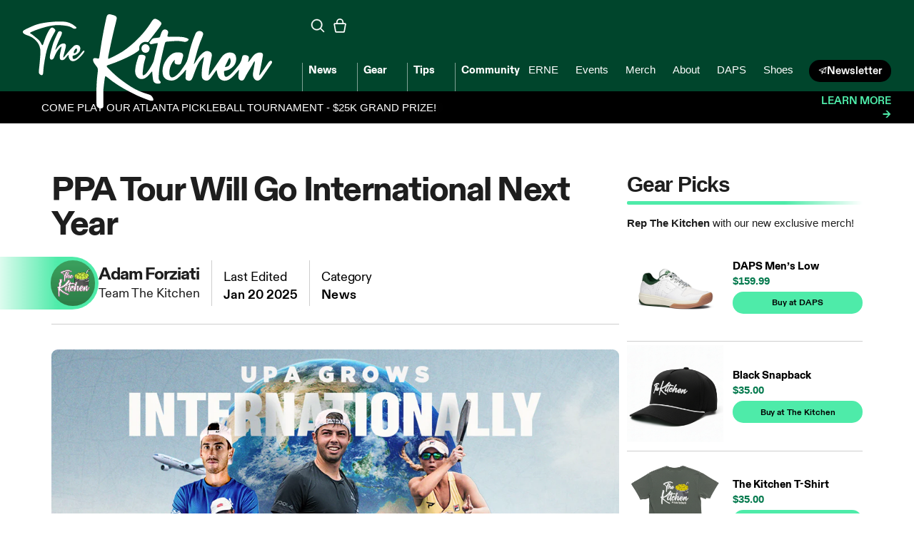

--- FILE ---
content_type: text/html; charset=utf-8
request_url: https://thekitchenpickle.com/blogs/news/ppa-mlp-will-go-international-next-year
body_size: 34496
content:
<!doctype html>
  <html class="no-js" lang="en">
    <head>
    <!-- Google tag (gtag.js) -->
  <script async src="https://www.googletagmanager.com/gtag/js?id=G-JZPCWELL20"></script>
      <!-- Hotjar Tracking Code for The Kitchen Shop -->
  <script>
      (function(h,o,t,j,a,r){
          h.hj=h.hj||function(){(h.hj.q=h.hj.q||[]).push(arguments)};
          h._hjSettings={hjid:3441375,hjsv:6};
          a=o.getElementsByTagName('head')[0];
          r=o.createElement('script');r.async=1;
          r.src=t+h._hjSettings.hjid+j+h._hjSettings.hjsv;
          a.appendChild(r);
      })(window,document,'https://static.hotjar.com/c/hotjar-','.js?sv=');
  </script>
  <script>
    window.dataLayer = window.dataLayer || [];
    function gtag(){dataLayer.push(arguments);}
    gtag('js', new Date());
  
    gtag('config', 'G-JZPCWELL20');
  </script>
      <meta charset="utf-8">
      <meta http-equiv="X-UA-Compatible" content="IE=edge">
      <meta name="viewport" content="width=device-width,initial-scale=1">
      <meta name="theme-color" content="">
      <link rel="canonical" href="https://thekitchenpickle.com/blogs/news/ppa-mlp-will-go-international-next-year"><link rel="icon" type="image/png" href="//thekitchenpickle.com/cdn/shop/files/favicon_1da9a376-f4bb-4c60-9527-ee7350df0ad8.png?crop=center&height=32&v=1733802653&width=32"><link rel="preconnect" href="https://fonts.shopifycdn.com" crossorigin><title>
        PPA Tour Will Go International Next Year
 &ndash; The Kitchen</title>
  
      
        <meta name="description" content="The PPA Tour will hold events in Australia, India, Canada, Asia, and Europe in 2025, giving local players an opportunity to compete against the top-ranked players in the league. The United Pickleball Association (UPA), the organization that operates MLP and PPA Tour, announced its UPA International Championship Series ">
      
  
      



<meta property="og:site_name" content="The Kitchen">
<meta property="og:url" content="https://thekitchenpickle.com/blogs/news/ppa-mlp-will-go-international-next-year">
<meta property="og:title" content="PPA Tour Will Go International Next Year">
<meta property="og:type" content="article">
<meta property="og:description" content="The PPA Tour will hold events in Australia, India, Canada, Asia, and Europe in 2025, giving local players an opportunity to compete against the top-ranked players in the league. The United Pickleball Association (UPA), the organization that operates MLP and PPA Tour, announced its UPA International Championship Series "><meta property="og:image" content="http://thekitchenpickle.com/cdn/shop/articles/PPA_Grows_Internationally-1920x1080.png?v=1721330760">
  <meta property="og:image:secure_url" content="https://thekitchenpickle.com/cdn/shop/articles/PPA_Grows_Internationally-1920x1080.png?v=1721330760">
  <meta property="og:image:width" content="1200">
  <meta property="og:image:height" content="546"><meta name="twitter:card" content="summary_large_image">
<meta name="twitter:title" content="PPA Tour Will Go International Next Year">
<meta name="twitter:description" content="The PPA Tour will hold events in Australia, India, Canada, Asia, and Europe in 2025, giving local players an opportunity to compete against the top-ranked players in the league. The United Pickleball Association (UPA), the organization that operates MLP and PPA Tour, announced its UPA International Championship Series ">

  
      <script src="//thekitchenpickle.com/cdn/shop/t/40/assets/constants.js?v=58251544750838685771727201971" defer="defer"></script>
      <script src="//thekitchenpickle.com/cdn/shop/t/40/assets/pubsub.js?v=158357773527763999511727201971" defer="defer"></script>
      <script src="//thekitchenpickle.com/cdn/shop/t/40/assets/global.js?v=54939145903281508041727201971" defer="defer"></script>
      

      <script src="//thekitchenpickle.com/cdn/shop/t/40/assets/modernizr.custom.js?v=45854973270124725641727201971" defer="defer"></script>

      <script src="https://code.jquery.com/jquery-3.7.1.min.js"></script>
      <script src="//thekitchenpickle.com/cdn/shop/t/40/assets/jquery.dlmenu.js?v=23244258978313439121727201971" defer="defer"></script>
      <script src="//thekitchenpickle.com/cdn/shop/t/40/assets/matchHeight.min.js?v=36105689626346892531727201971" defer="defer"></script>
      
      <script src="//thekitchenpickle.com/cdn/shop/t/40/assets/bs-js.js?v=162974297968139137791727450260" defer="defer"></script><script src="//thekitchenpickle.com/cdn/shop/t/40/assets/animations.js?v=88693664871331136111727201971" defer="defer"></script><!-- OutlinkStickyBtn CODE Start --><!-- OutlinkStickyBtn END --> <script>window.performance && window.performance.mark && window.performance.mark('shopify.content_for_header.start');</script><meta id="shopify-digital-wallet" name="shopify-digital-wallet" content="/51648200859/digital_wallets/dialog">
<meta name="shopify-checkout-api-token" content="dbce9acfcdc0abdf60adf484b0771b11">
<link rel="alternate" type="application/atom+xml" title="Feed" href="/blogs/news.atom" />
<script async="async" src="/checkouts/internal/preloads.js?locale=en-US"></script>
<link rel="preconnect" href="https://shop.app" crossorigin="anonymous">
<script async="async" src="https://shop.app/checkouts/internal/preloads.js?locale=en-US&shop_id=51648200859" crossorigin="anonymous"></script>
<script id="apple-pay-shop-capabilities" type="application/json">{"shopId":51648200859,"countryCode":"US","currencyCode":"USD","merchantCapabilities":["supports3DS"],"merchantId":"gid:\/\/shopify\/Shop\/51648200859","merchantName":"The Kitchen","requiredBillingContactFields":["postalAddress","email"],"requiredShippingContactFields":["postalAddress","email"],"shippingType":"shipping","supportedNetworks":["visa","masterCard","amex","discover","elo","jcb"],"total":{"type":"pending","label":"The Kitchen","amount":"1.00"},"shopifyPaymentsEnabled":true,"supportsSubscriptions":true}</script>
<script id="shopify-features" type="application/json">{"accessToken":"dbce9acfcdc0abdf60adf484b0771b11","betas":["rich-media-storefront-analytics"],"domain":"thekitchenpickle.com","predictiveSearch":true,"shopId":51648200859,"locale":"en"}</script>
<script>var Shopify = Shopify || {};
Shopify.shop = "eos-pickleball.myshopify.com";
Shopify.locale = "en";
Shopify.currency = {"active":"USD","rate":"1.0"};
Shopify.country = "US";
Shopify.theme = {"name":"BS Custom Theme (Updating theme) 102424","id":139632869531,"schema_name":"Dawn","schema_version":"11.0.0","theme_store_id":887,"role":"main"};
Shopify.theme.handle = "null";
Shopify.theme.style = {"id":null,"handle":null};
Shopify.cdnHost = "thekitchenpickle.com/cdn";
Shopify.routes = Shopify.routes || {};
Shopify.routes.root = "/";</script>
<script type="module">!function(o){(o.Shopify=o.Shopify||{}).modules=!0}(window);</script>
<script>!function(o){function n(){var o=[];function n(){o.push(Array.prototype.slice.apply(arguments))}return n.q=o,n}var t=o.Shopify=o.Shopify||{};t.loadFeatures=n(),t.autoloadFeatures=n()}(window);</script>
<script>
  window.ShopifyPay = window.ShopifyPay || {};
  window.ShopifyPay.apiHost = "shop.app\/pay";
  window.ShopifyPay.redirectState = null;
</script>
<script id="shop-js-analytics" type="application/json">{"pageType":"article"}</script>
<script defer="defer" async type="module" src="//thekitchenpickle.com/cdn/shopifycloud/shop-js/modules/v2/client.init-shop-cart-sync_Bc8-qrdt.en.esm.js"></script>
<script defer="defer" async type="module" src="//thekitchenpickle.com/cdn/shopifycloud/shop-js/modules/v2/chunk.common_CmNk3qlo.esm.js"></script>
<script type="module">
  await import("//thekitchenpickle.com/cdn/shopifycloud/shop-js/modules/v2/client.init-shop-cart-sync_Bc8-qrdt.en.esm.js");
await import("//thekitchenpickle.com/cdn/shopifycloud/shop-js/modules/v2/chunk.common_CmNk3qlo.esm.js");

  window.Shopify.SignInWithShop?.initShopCartSync?.({"fedCMEnabled":true,"windoidEnabled":true});

</script>
<script>
  window.Shopify = window.Shopify || {};
  if (!window.Shopify.featureAssets) window.Shopify.featureAssets = {};
  window.Shopify.featureAssets['shop-js'] = {"shop-cart-sync":["modules/v2/client.shop-cart-sync_DOpY4EW0.en.esm.js","modules/v2/chunk.common_CmNk3qlo.esm.js"],"shop-button":["modules/v2/client.shop-button_CI-s0xGZ.en.esm.js","modules/v2/chunk.common_CmNk3qlo.esm.js"],"init-fed-cm":["modules/v2/client.init-fed-cm_D2vsy40D.en.esm.js","modules/v2/chunk.common_CmNk3qlo.esm.js"],"init-windoid":["modules/v2/client.init-windoid_CXNAd0Cm.en.esm.js","modules/v2/chunk.common_CmNk3qlo.esm.js"],"shop-toast-manager":["modules/v2/client.shop-toast-manager_Cx0C6may.en.esm.js","modules/v2/chunk.common_CmNk3qlo.esm.js"],"shop-cash-offers":["modules/v2/client.shop-cash-offers_CL9Nay2h.en.esm.js","modules/v2/chunk.common_CmNk3qlo.esm.js","modules/v2/chunk.modal_CvhjeixQ.esm.js"],"avatar":["modules/v2/client.avatar_BTnouDA3.en.esm.js"],"init-shop-email-lookup-coordinator":["modules/v2/client.init-shop-email-lookup-coordinator_B9mmbKi4.en.esm.js","modules/v2/chunk.common_CmNk3qlo.esm.js"],"init-shop-cart-sync":["modules/v2/client.init-shop-cart-sync_Bc8-qrdt.en.esm.js","modules/v2/chunk.common_CmNk3qlo.esm.js"],"pay-button":["modules/v2/client.pay-button_Bhm3077V.en.esm.js","modules/v2/chunk.common_CmNk3qlo.esm.js"],"init-customer-accounts-sign-up":["modules/v2/client.init-customer-accounts-sign-up_C7zhr03q.en.esm.js","modules/v2/client.shop-login-button_BbMx65lK.en.esm.js","modules/v2/chunk.common_CmNk3qlo.esm.js","modules/v2/chunk.modal_CvhjeixQ.esm.js"],"init-shop-for-new-customer-accounts":["modules/v2/client.init-shop-for-new-customer-accounts_rLbLSDTe.en.esm.js","modules/v2/client.shop-login-button_BbMx65lK.en.esm.js","modules/v2/chunk.common_CmNk3qlo.esm.js","modules/v2/chunk.modal_CvhjeixQ.esm.js"],"checkout-modal":["modules/v2/client.checkout-modal_Fp9GouFF.en.esm.js","modules/v2/chunk.common_CmNk3qlo.esm.js","modules/v2/chunk.modal_CvhjeixQ.esm.js"],"init-customer-accounts":["modules/v2/client.init-customer-accounts_DkVf8Jdu.en.esm.js","modules/v2/client.shop-login-button_BbMx65lK.en.esm.js","modules/v2/chunk.common_CmNk3qlo.esm.js","modules/v2/chunk.modal_CvhjeixQ.esm.js"],"shop-login-button":["modules/v2/client.shop-login-button_BbMx65lK.en.esm.js","modules/v2/chunk.common_CmNk3qlo.esm.js","modules/v2/chunk.modal_CvhjeixQ.esm.js"],"shop-login":["modules/v2/client.shop-login_B9KWmZaW.en.esm.js","modules/v2/chunk.common_CmNk3qlo.esm.js","modules/v2/chunk.modal_CvhjeixQ.esm.js"],"shop-follow-button":["modules/v2/client.shop-follow-button_B-omSWeu.en.esm.js","modules/v2/chunk.common_CmNk3qlo.esm.js","modules/v2/chunk.modal_CvhjeixQ.esm.js"],"lead-capture":["modules/v2/client.lead-capture_DZQFWrYz.en.esm.js","modules/v2/chunk.common_CmNk3qlo.esm.js","modules/v2/chunk.modal_CvhjeixQ.esm.js"],"payment-terms":["modules/v2/client.payment-terms_Bl_bs7GP.en.esm.js","modules/v2/chunk.common_CmNk3qlo.esm.js","modules/v2/chunk.modal_CvhjeixQ.esm.js"]};
</script>
<script>(function() {
  var isLoaded = false;
  function asyncLoad() {
    if (isLoaded) return;
    isLoaded = true;
    var urls = ["https:\/\/chimpstatic.com\/mcjs-connected\/js\/users\/e57eb7ee9ce43cb28d806c9a4\/fbe800bd22f5fe8ea1f855ab9.js?shop=eos-pickleball.myshopify.com","https:\/\/cdn.getcarro.com\/script-tags\/all\/nb-101920173500.js?shop=eos-pickleball.myshopify.com","https:\/\/d1639lhkj5l89m.cloudfront.net\/js\/storefront\/uppromote.js?shop=eos-pickleball.myshopify.com","https:\/\/shy.elfsight.com\/p\/platform.js?shop=eos-pickleball.myshopify.com","\/\/cdn.shopify.com\/proxy\/078c7c47a18bd9852c8d3b01798d887d010ef0a9cc51e17aeb3fe540a88c8aa4\/bucket.useifsapp.com\/theme-files-min\/js\/ifs-script-tag-min.js?v=2\u0026shop=eos-pickleball.myshopify.com\u0026sp-cache-control=cHVibGljLCBtYXgtYWdlPTkwMA","https:\/\/a.mailmunch.co\/widgets\/site-963251-67a6e9b75ddaed49647b2cebdaa1c3936a782a81.js?shop=eos-pickleball.myshopify.com"];
    for (var i = 0; i < urls.length; i++) {
      var s = document.createElement('script');
      s.type = 'text/javascript';
      s.async = true;
      s.src = urls[i];
      var x = document.getElementsByTagName('script')[0];
      x.parentNode.insertBefore(s, x);
    }
  };
  if(window.attachEvent) {
    window.attachEvent('onload', asyncLoad);
  } else {
    window.addEventListener('load', asyncLoad, false);
  }
})();</script>
<script id="__st">var __st={"a":51648200859,"offset":-21600,"reqid":"2073a8a4-4264-4208-809c-3c30ec1997d7-1762300267","pageurl":"thekitchenpickle.com\/blogs\/news\/ppa-mlp-will-go-international-next-year","s":"articles-564398456987","u":"65e9d87f5530","p":"article","rtyp":"article","rid":564398456987};</script>
<script>window.ShopifyPaypalV4VisibilityTracking = true;</script>
<script id="captcha-bootstrap">!function(){'use strict';const t='contact',e='account',n='new_comment',o=[[t,t],['blogs',n],['comments',n],[t,'customer']],c=[[e,'customer_login'],[e,'guest_login'],[e,'recover_customer_password'],[e,'create_customer']],r=t=>t.map((([t,e])=>`form[action*='/${t}']:not([data-nocaptcha='true']) input[name='form_type'][value='${e}']`)).join(','),a=t=>()=>t?[...document.querySelectorAll(t)].map((t=>t.form)):[];function s(){const t=[...o],e=r(t);return a(e)}const i='password',u='form_key',d=['recaptcha-v3-token','g-recaptcha-response','h-captcha-response',i],f=()=>{try{return window.sessionStorage}catch{return}},m='__shopify_v',_=t=>t.elements[u];function p(t,e,n=!1){try{const o=window.sessionStorage,c=JSON.parse(o.getItem(e)),{data:r}=function(t){const{data:e,action:n}=t;return t[m]||n?{data:e,action:n}:{data:t,action:n}}(c);for(const[e,n]of Object.entries(r))t.elements[e]&&(t.elements[e].value=n);n&&o.removeItem(e)}catch(o){console.error('form repopulation failed',{error:o})}}const l='form_type',E='cptcha';function T(t){t.dataset[E]=!0}const w=window,h=w.document,L='Shopify',v='ce_forms',y='captcha';let A=!1;((t,e)=>{const n=(g='f06e6c50-85a8-45c8-87d0-21a2b65856fe',I='https://cdn.shopify.com/shopifycloud/storefront-forms-hcaptcha/ce_storefront_forms_captcha_hcaptcha.v1.5.2.iife.js',D={infoText:'Protected by hCaptcha',privacyText:'Privacy',termsText:'Terms'},(t,e,n)=>{const o=w[L][v],c=o.bindForm;if(c)return c(t,g,e,D).then(n);var r;o.q.push([[t,g,e,D],n]),r=I,A||(h.body.append(Object.assign(h.createElement('script'),{id:'captcha-provider',async:!0,src:r})),A=!0)});var g,I,D;w[L]=w[L]||{},w[L][v]=w[L][v]||{},w[L][v].q=[],w[L][y]=w[L][y]||{},w[L][y].protect=function(t,e){n(t,void 0,e),T(t)},Object.freeze(w[L][y]),function(t,e,n,w,h,L){const[v,y,A,g]=function(t,e,n){const i=e?o:[],u=t?c:[],d=[...i,...u],f=r(d),m=r(i),_=r(d.filter((([t,e])=>n.includes(e))));return[a(f),a(m),a(_),s()]}(w,h,L),I=t=>{const e=t.target;return e instanceof HTMLFormElement?e:e&&e.form},D=t=>v().includes(t);t.addEventListener('submit',(t=>{const e=I(t);if(!e)return;const n=D(e)&&!e.dataset.hcaptchaBound&&!e.dataset.recaptchaBound,o=_(e),c=g().includes(e)&&(!o||!o.value);(n||c)&&t.preventDefault(),c&&!n&&(function(t){try{if(!f())return;!function(t){const e=f();if(!e)return;const n=_(t);if(!n)return;const o=n.value;o&&e.removeItem(o)}(t);const e=Array.from(Array(32),(()=>Math.random().toString(36)[2])).join('');!function(t,e){_(t)||t.append(Object.assign(document.createElement('input'),{type:'hidden',name:u})),t.elements[u].value=e}(t,e),function(t,e){const n=f();if(!n)return;const o=[...t.querySelectorAll(`input[type='${i}']`)].map((({name:t})=>t)),c=[...d,...o],r={};for(const[a,s]of new FormData(t).entries())c.includes(a)||(r[a]=s);n.setItem(e,JSON.stringify({[m]:1,action:t.action,data:r}))}(t,e)}catch(e){console.error('failed to persist form',e)}}(e),e.submit())}));const S=(t,e)=>{t&&!t.dataset[E]&&(n(t,e.some((e=>e===t))),T(t))};for(const o of['focusin','change'])t.addEventListener(o,(t=>{const e=I(t);D(e)&&S(e,y())}));const B=e.get('form_key'),M=e.get(l),P=B&&M;t.addEventListener('DOMContentLoaded',(()=>{const t=y();if(P)for(const e of t)e.elements[l].value===M&&p(e,B);[...new Set([...A(),...v().filter((t=>'true'===t.dataset.shopifyCaptcha))])].forEach((e=>S(e,t)))}))}(h,new URLSearchParams(w.location.search),n,t,e,['guest_login'])})(!0,!0)}();</script>
<script integrity="sha256-52AcMU7V7pcBOXWImdc/TAGTFKeNjmkeM1Pvks/DTgc=" data-source-attribution="shopify.loadfeatures" defer="defer" src="//thekitchenpickle.com/cdn/shopifycloud/storefront/assets/storefront/load_feature-81c60534.js" crossorigin="anonymous"></script>
<script crossorigin="anonymous" defer="defer" src="//thekitchenpickle.com/cdn/shopifycloud/storefront/assets/shopify_pay/storefront-65b4c6d7.js?v=20250812"></script>
<script data-source-attribution="shopify.dynamic_checkout.dynamic.init">var Shopify=Shopify||{};Shopify.PaymentButton=Shopify.PaymentButton||{isStorefrontPortableWallets:!0,init:function(){window.Shopify.PaymentButton.init=function(){};var t=document.createElement("script");t.src="https://thekitchenpickle.com/cdn/shopifycloud/portable-wallets/latest/portable-wallets.en.js",t.type="module",document.head.appendChild(t)}};
</script>
<script data-source-attribution="shopify.dynamic_checkout.buyer_consent">
  function portableWalletsHideBuyerConsent(e){var t=document.getElementById("shopify-buyer-consent"),n=document.getElementById("shopify-subscription-policy-button");t&&n&&(t.classList.add("hidden"),t.setAttribute("aria-hidden","true"),n.removeEventListener("click",e))}function portableWalletsShowBuyerConsent(e){var t=document.getElementById("shopify-buyer-consent"),n=document.getElementById("shopify-subscription-policy-button");t&&n&&(t.classList.remove("hidden"),t.removeAttribute("aria-hidden"),n.addEventListener("click",e))}window.Shopify?.PaymentButton&&(window.Shopify.PaymentButton.hideBuyerConsent=portableWalletsHideBuyerConsent,window.Shopify.PaymentButton.showBuyerConsent=portableWalletsShowBuyerConsent);
</script>
<script data-source-attribution="shopify.dynamic_checkout.cart.bootstrap">document.addEventListener("DOMContentLoaded",(function(){function t(){return document.querySelector("shopify-accelerated-checkout-cart, shopify-accelerated-checkout")}if(t())Shopify.PaymentButton.init();else{new MutationObserver((function(e,n){t()&&(Shopify.PaymentButton.init(),n.disconnect())})).observe(document.body,{childList:!0,subtree:!0})}}));
</script>
<link id="shopify-accelerated-checkout-styles" rel="stylesheet" media="screen" href="https://thekitchenpickle.com/cdn/shopifycloud/portable-wallets/latest/accelerated-checkout-backwards-compat.css" crossorigin="anonymous">
<style id="shopify-accelerated-checkout-cart">
        #shopify-buyer-consent {
  margin-top: 1em;
  display: inline-block;
  width: 100%;
}

#shopify-buyer-consent.hidden {
  display: none;
}

#shopify-subscription-policy-button {
  background: none;
  border: none;
  padding: 0;
  text-decoration: underline;
  font-size: inherit;
  cursor: pointer;
}

#shopify-subscription-policy-button::before {
  box-shadow: none;
}

      </style>

<script>window.performance && window.performance.mark && window.performance.mark('shopify.content_for_header.end');</script>

  
      <style data-shopify>
        @font-face {
  font-family: Assistant;
  font-weight: 400;
  font-style: normal;
  font-display: swap;
  src: url("//thekitchenpickle.com/cdn/fonts/assistant/assistant_n4.9120912a469cad1cc292572851508ca49d12e768.woff2") format("woff2"),
       url("//thekitchenpickle.com/cdn/fonts/assistant/assistant_n4.6e9875ce64e0fefcd3f4446b7ec9036b3ddd2985.woff") format("woff");
}

        @font-face {
  font-family: Assistant;
  font-weight: 700;
  font-style: normal;
  font-display: swap;
  src: url("//thekitchenpickle.com/cdn/fonts/assistant/assistant_n7.bf44452348ec8b8efa3aa3068825305886b1c83c.woff2") format("woff2"),
       url("//thekitchenpickle.com/cdn/fonts/assistant/assistant_n7.0c887fee83f6b3bda822f1150b912c72da0f7b64.woff") format("woff");
}

        
        
        @font-face {
  font-family: Assistant;
  font-weight: 400;
  font-style: normal;
  font-display: swap;
  src: url("//thekitchenpickle.com/cdn/fonts/assistant/assistant_n4.9120912a469cad1cc292572851508ca49d12e768.woff2") format("woff2"),
       url("//thekitchenpickle.com/cdn/fonts/assistant/assistant_n4.6e9875ce64e0fefcd3f4446b7ec9036b3ddd2985.woff") format("woff");
}

  
        
          :root,
          .color-background-1 {
            --color-background: 255,255,255;
          
            --gradient-background: #ffffff;
          
          --color-foreground: 30,30,30;
          --color-shadow: 30,30,30;
          --color-button: 226,255,45;
          --color-button-text: 30,30,30;
          --color-secondary-button: 255,255,255;
          --color-secondary-button-text: 30,30,30;
          --color-link: 30,30,30;
          --color-badge-foreground: 30,30,30;
          --color-badge-background: 255,255,255;
          --color-badge-border: 30,30,30;
          --payment-terms-background-color: rgb(255 255 255);
        }
        
          
          .color-background-2 {
            --color-background: 240,240,240;
          
            --gradient-background: #f0f0f0;
          
          --color-foreground: 30,30,30;
          --color-shadow: 30,30,30;
          --color-button: 30,30,30;
          --color-button-text: 18,18,18;
          --color-secondary-button: 240,240,240;
          --color-secondary-button-text: 30,30,30;
          --color-link: 30,30,30;
          --color-badge-foreground: 30,30,30;
          --color-badge-background: 240,240,240;
          --color-badge-border: 30,30,30;
          --payment-terms-background-color: rgb(240 240 240);
        }
        
          
          .color-inverse {
            --color-background: 0,69,44;
          
            --gradient-background: #00452c;
          
          --color-foreground: 255,255,255;
          --color-shadow: 30,30,30;
          --color-button: 255,255,255;
          --color-button-text: 226,255,45;
          --color-secondary-button: 0,69,44;
          --color-secondary-button-text: 255,255,255;
          --color-link: 255,255,255;
          --color-badge-foreground: 255,255,255;
          --color-badge-background: 0,69,44;
          --color-badge-border: 255,255,255;
          --payment-terms-background-color: rgb(0 69 44);
        }
        
          
          .color-accent-1 {
            --color-background: 18,18,18;
          
            --gradient-background: #121212;
          
          --color-foreground: 255,255,255;
          --color-shadow: 30,30,30;
          --color-button: 255,255,255;
          --color-button-text: 30,30,30;
          --color-secondary-button: 18,18,18;
          --color-secondary-button-text: 255,255,255;
          --color-link: 255,255,255;
          --color-badge-foreground: 255,255,255;
          --color-badge-background: 18,18,18;
          --color-badge-border: 255,255,255;
          --payment-terms-background-color: rgb(18 18 18);
        }
        
          
          .color-accent-2 {
            --color-background: 45,170,112;
          
            --gradient-background: #2daa70;
          
          --color-foreground: 255,255,255;
          --color-shadow: 30,30,30;
          --color-button: 255,255,255;
          --color-button-text: 226,255,45;
          --color-secondary-button: 45,170,112;
          --color-secondary-button-text: 255,255,255;
          --color-link: 255,255,255;
          --color-badge-foreground: 255,255,255;
          --color-badge-background: 45,170,112;
          --color-badge-border: 255,255,255;
          --payment-terms-background-color: rgb(45 170 112);
        }
        
          
          .color-scheme-76ad9857-9e0a-486a-812b-355521ef12da {
            --color-background: 255,255,255;
          
            --gradient-background: #ffffff;
          
          --color-foreground: 0,69,44;
          --color-shadow: 30,30,30;
          --color-button: 78,235,169;
          --color-button-text: 30,30,30;
          --color-secondary-button: 255,255,255;
          --color-secondary-button-text: 30,30,30;
          --color-link: 30,30,30;
          --color-badge-foreground: 0,69,44;
          --color-badge-background: 255,255,255;
          --color-badge-border: 0,69,44;
          --payment-terms-background-color: rgb(255 255 255);
        }
        
  
        body, .color-background-1, .color-background-2, .color-inverse, .color-accent-1, .color-accent-2, .color-scheme-76ad9857-9e0a-486a-812b-355521ef12da {
          color: rgba(var(--color-foreground), 0.75);
          background-color: rgb(var(--color-background));
        }
  
        :root {
          --font-body-family: Assistant, sans-serif;
          --font-body-style: normal;
          --font-body-weight: 400;
          --font-body-weight-bold: 700;
  
          --font-heading-family: Assistant, sans-serif;
          --font-heading-style: normal;
          --font-heading-weight: 400;
  
          --font-body-scale: 1.0;
          --font-heading-scale: 1.0;
  
          --media-padding: px;
          --media-border-opacity: 0.05;
          --media-border-width: 0px;
          --media-radius: 0px;
          --media-shadow-opacity: 0.0;
          --media-shadow-horizontal-offset: 0px;
          --media-shadow-vertical-offset: 4px;
          --media-shadow-blur-radius: 5px;
          --media-shadow-visible: 0;
  
          --page-width: 120rem;
          --page-width-margin: 0rem;
  
          --product-card-image-padding: 0.0rem;
          --product-card-corner-radius: 0.0rem;
          --product-card-text-alignment: left;
          --product-card-border-width: 0.0rem;
          --product-card-border-opacity: 0.1;
          --product-card-shadow-opacity: 0.0;
          --product-card-shadow-visible: 0;
          --product-card-shadow-horizontal-offset: 0.0rem;
          --product-card-shadow-vertical-offset: 0.4rem;
          --product-card-shadow-blur-radius: 0.5rem;
  
          --collection-card-image-padding: 0.0rem;
          --collection-card-corner-radius: 0.0rem;
          --collection-card-text-alignment: left;
          --collection-card-border-width: 0.0rem;
          --collection-card-border-opacity: 0.1;
          --collection-card-shadow-opacity: 0.0;
          --collection-card-shadow-visible: 0;
          --collection-card-shadow-horizontal-offset: 0.0rem;
          --collection-card-shadow-vertical-offset: 4.0rem;
          --collection-card-shadow-blur-radius: 0.5rem;
  
          --blog-card-image-padding: 0.0rem;
          --blog-card-corner-radius: 0.0rem;
          --blog-card-text-alignment: left;
          --blog-card-border-width: 0.0rem;
          --blog-card-border-opacity: 0.1;
          --blog-card-shadow-opacity: 0.0;
          --blog-card-shadow-visible: 0;
          --blog-card-shadow-horizontal-offset: 0.0rem;
          --blog-card-shadow-vertical-offset: 0.4rem;
          --blog-card-shadow-blur-radius: 0.5rem;
  
          --badge-corner-radius: 4.0rem;
  
          --popup-border-width: 1px;
          --popup-border-opacity: 0.1;
          --popup-corner-radius: 0px;
          --popup-shadow-opacity: 0.05;
          --popup-shadow-horizontal-offset: 0px;
          --popup-shadow-vertical-offset: 4px;
          --popup-shadow-blur-radius: 5px;
  
          --drawer-border-width: 1px;
          --drawer-border-opacity: 0.1;
          --drawer-shadow-opacity: 0.0;
          --drawer-shadow-horizontal-offset: 0px;
          --drawer-shadow-vertical-offset: 4px;
          --drawer-shadow-blur-radius: 5px;
  
          --spacing-sections-desktop: 0px;
          --spacing-sections-mobile: 0px;
  
          --grid-desktop-vertical-spacing: 8px;
          --grid-desktop-horizontal-spacing: 8px;
          --grid-mobile-vertical-spacing: 4px;
          --grid-mobile-horizontal-spacing: 4px;
  
          --text-boxes-border-opacity: 0.1;
          --text-boxes-border-width: 0px;
          --text-boxes-radius: 0px;
          --text-boxes-shadow-opacity: 0.0;
          --text-boxes-shadow-visible: 0;
          --text-boxes-shadow-horizontal-offset: 0px;
          --text-boxes-shadow-vertical-offset: 4px;
          --text-boxes-shadow-blur-radius: 5px;
  
          --buttons-radius: 40px;
          --buttons-radius-outset: 40px;
          --buttons-border-width: 0px;
          --buttons-border-opacity: 1.0;
          --buttons-shadow-opacity: 1.0;
          --buttons-shadow-visible: 1;
          --buttons-shadow-horizontal-offset: 2px;
          --buttons-shadow-vertical-offset: 2px;
          --buttons-shadow-blur-radius: 0px;
          --buttons-border-offset: 0.3px;
  
          --inputs-radius: 30px;
          --inputs-border-width: 2px;
          --inputs-border-opacity: 1.0;
          --inputs-shadow-opacity: 0.0;
          --inputs-shadow-horizontal-offset: 0px;
          --inputs-margin-offset: 0px;
          --inputs-shadow-vertical-offset: 4px;
          --inputs-shadow-blur-radius: 5px;
          --inputs-radius-outset: 32px;
  
          --variant-pills-radius: 40px;
          --variant-pills-border-width: 2px;
          --variant-pills-border-opacity: 1.0;
          --variant-pills-shadow-opacity: 0.0;
          --variant-pills-shadow-horizontal-offset: 0px;
          --variant-pills-shadow-vertical-offset: 4px;
          --variant-pills-shadow-blur-radius: 5px;
        }
  
        *,
        *::before,
        *::after {
          box-sizing: inherit;
        }
  
        html {
          box-sizing: border-box;
          font-size: calc(var(--font-body-scale) * 62.5%);
          height: 100%;
        }
  
        body {
          display: grid;
          grid-template-rows: auto auto 1fr auto;
          grid-template-columns: 100%;
          min-height: 100%;
          margin: 0;
          font-size: 1.5rem;
          letter-spacing: 0.06rem;
          line-height: calc(1 + 0.8 / var(--font-body-scale));
          font-family: var(--font-body-family);
          font-style: var(--font-body-style);
          font-weight: var(--font-body-weight);
        }
  
        @media screen and (min-width: 750px) {
          body {
            font-size: 1.6rem;
          }
        }

        /* MOBILE SCROLLING FIX */
        @media screen and (max-width: 768px) {
          html {
            height: auto !important;
            overflow-x: hidden !important;
            overflow-y: auto !important;
          }
          
          body {
            display: block !important;
            min-height: auto !important;
            height: auto !important;
            overflow-x: hidden !important;
            overflow-y: auto !important;
            position: relative !important;
          }
          
          /* iOS smooth scrolling */
          html, body {
            -webkit-overflow-scrolling: touch !important;
          }
          
          /* Main content scroll fix */
          #MainContent {
            overflow: visible !important;
            min-height: auto !important;
          }
          
          /* Fix sticky elements on mobile */
          [data-sticky] {
            position: relative !important;
            top: auto !important;
            width: auto !important;
            left: auto !important;
          }
          
          /* Fix for mobile menu when open */
          body.bs-sub-menu-open {
            position: fixed;
            width: 100%;
          }
          
          /* Fix for absolute positioned elements */
          .product-card-wrapper .card__inner > .card__content .card__heading a {
            position: relative !important;
            height: auto !important;
            width: auto !important;
          }
        }
      </style>
  
      <link href="//thekitchenpickle.com/cdn/shop/t/40/assets/base.css?v=2889768244739757481727403132" rel="stylesheet" type="text/css" media="all" />
      <link href="//thekitchenpickle.com/cdn/shop/t/40/assets/custom-styles.css?v=150727179164770304821740682204" rel="stylesheet" type="text/css" media="all" />
      <link href="//thekitchenpickle.com/cdn/shop/t/40/assets/custom-styles-new.css?v=117911850525657976191734544702" rel="stylesheet" type="text/css" media="all" />
      <link href="//thekitchenpickle.com/cdn/shop/t/40/assets/main-style.css?v=59226334557682011051728684970" rel="stylesheet" type="text/css" media="all" />
      <link href="//thekitchenpickle.com/cdn/shop/t/40/assets/main.css?v=39426804802326962111756852100" rel="stylesheet" type="text/css" media="all" />
  
      <link href="//thekitchenpickle.com/cdn/shop/t/40/assets/bs-style.css?v=39237208164832393551737133182" rel="stylesheet" type="text/css" media="all" />
      <link href="//thekitchenpickle.com/cdn/shop/t/40/assets/custom-styles-phase-two.css?v=53300789279155561421754422273" rel="stylesheet" type="text/css" media="all" />
      <link href="//thekitchenpickle.com/cdn/shop/t/40/assets/article-page.css?v=152086741861992846151736802473" rel="stylesheet" type="text/css" media="all" />
<link rel="preload" as="font" href="//thekitchenpickle.com/cdn/fonts/assistant/assistant_n4.9120912a469cad1cc292572851508ca49d12e768.woff2" type="font/woff2" crossorigin><link rel="preload" as="font" href="//thekitchenpickle.com/cdn/fonts/assistant/assistant_n4.9120912a469cad1cc292572851508ca49d12e768.woff2" type="font/woff2" crossorigin><link href="//thekitchenpickle.com/cdn/shop/t/40/assets/component-localization-form.css?v=143319823105703127341727201971" rel="stylesheet" type="text/css" media="all" />
        <script src="//thekitchenpickle.com/cdn/shop/t/40/assets/localization-form.js?v=161644695336821385561727201971" defer="defer"></script><link
          rel="stylesheet"
          href="//thekitchenpickle.com/cdn/shop/t/40/assets/component-predictive-search.css?v=118923337488134913561727201971"
          media="print"
          onload="this.media='all'"
        ><script>
        document.documentElement.className = document.documentElement.className.replace('no-js', 'js');
        if (Shopify.designMode) {
          document.documentElement.classList.add('shopify-design-mode');
        }
      </script>
    <!-- BEGIN app block: shopify://apps/klaviyo-email-marketing-sms/blocks/klaviyo-onsite-embed/2632fe16-c075-4321-a88b-50b567f42507 -->












  <script async src="https://static.klaviyo.com/onsite/js/StDfDp/klaviyo.js?company_id=StDfDp"></script>
  <script>!function(){if(!window.klaviyo){window._klOnsite=window._klOnsite||[];try{window.klaviyo=new Proxy({},{get:function(n,i){return"push"===i?function(){var n;(n=window._klOnsite).push.apply(n,arguments)}:function(){for(var n=arguments.length,o=new Array(n),w=0;w<n;w++)o[w]=arguments[w];var t="function"==typeof o[o.length-1]?o.pop():void 0,e=new Promise((function(n){window._klOnsite.push([i].concat(o,[function(i){t&&t(i),n(i)}]))}));return e}}})}catch(n){window.klaviyo=window.klaviyo||[],window.klaviyo.push=function(){var n;(n=window._klOnsite).push.apply(n,arguments)}}}}();</script>

  




  <script>
    window.klaviyoReviewsProductDesignMode = false
  </script>







<!-- END app block --><link href="https://monorail-edge.shopifysvc.com" rel="dns-prefetch">
<script>(function(){if ("sendBeacon" in navigator && "performance" in window) {try {var session_token_from_headers = performance.getEntriesByType('navigation')[0].serverTiming.find(x => x.name == '_s').description;} catch {var session_token_from_headers = undefined;}var session_cookie_matches = document.cookie.match(/_shopify_s=([^;]*)/);var session_token_from_cookie = session_cookie_matches && session_cookie_matches.length === 2 ? session_cookie_matches[1] : "";var session_token = session_token_from_headers || session_token_from_cookie || "";function handle_abandonment_event(e) {var entries = performance.getEntries().filter(function(entry) {return /monorail-edge.shopifysvc.com/.test(entry.name);});if (!window.abandonment_tracked && entries.length === 0) {window.abandonment_tracked = true;var currentMs = Date.now();var navigation_start = performance.timing.navigationStart;var payload = {shop_id: 51648200859,url: window.location.href,navigation_start,duration: currentMs - navigation_start,session_token,page_type: "article"};window.navigator.sendBeacon("https://monorail-edge.shopifysvc.com/v1/produce", JSON.stringify({schema_id: "online_store_buyer_site_abandonment/1.1",payload: payload,metadata: {event_created_at_ms: currentMs,event_sent_at_ms: currentMs}}));}}window.addEventListener('pagehide', handle_abandonment_event);}}());</script>
<script id="web-pixels-manager-setup">(function e(e,d,r,n,o){if(void 0===o&&(o={}),!Boolean(null===(a=null===(i=window.Shopify)||void 0===i?void 0:i.analytics)||void 0===a?void 0:a.replayQueue)){var i,a;window.Shopify=window.Shopify||{};var t=window.Shopify;t.analytics=t.analytics||{};var s=t.analytics;s.replayQueue=[],s.publish=function(e,d,r){return s.replayQueue.push([e,d,r]),!0};try{self.performance.mark("wpm:start")}catch(e){}var l=function(){var e={modern:/Edge?\/(1{2}[4-9]|1[2-9]\d|[2-9]\d{2}|\d{4,})\.\d+(\.\d+|)|Firefox\/(1{2}[4-9]|1[2-9]\d|[2-9]\d{2}|\d{4,})\.\d+(\.\d+|)|Chrom(ium|e)\/(9{2}|\d{3,})\.\d+(\.\d+|)|(Maci|X1{2}).+ Version\/(15\.\d+|(1[6-9]|[2-9]\d|\d{3,})\.\d+)([,.]\d+|)( \(\w+\)|)( Mobile\/\w+|) Safari\/|Chrome.+OPR\/(9{2}|\d{3,})\.\d+\.\d+|(CPU[ +]OS|iPhone[ +]OS|CPU[ +]iPhone|CPU IPhone OS|CPU iPad OS)[ +]+(15[._]\d+|(1[6-9]|[2-9]\d|\d{3,})[._]\d+)([._]\d+|)|Android:?[ /-](13[3-9]|1[4-9]\d|[2-9]\d{2}|\d{4,})(\.\d+|)(\.\d+|)|Android.+Firefox\/(13[5-9]|1[4-9]\d|[2-9]\d{2}|\d{4,})\.\d+(\.\d+|)|Android.+Chrom(ium|e)\/(13[3-9]|1[4-9]\d|[2-9]\d{2}|\d{4,})\.\d+(\.\d+|)|SamsungBrowser\/([2-9]\d|\d{3,})\.\d+/,legacy:/Edge?\/(1[6-9]|[2-9]\d|\d{3,})\.\d+(\.\d+|)|Firefox\/(5[4-9]|[6-9]\d|\d{3,})\.\d+(\.\d+|)|Chrom(ium|e)\/(5[1-9]|[6-9]\d|\d{3,})\.\d+(\.\d+|)([\d.]+$|.*Safari\/(?![\d.]+ Edge\/[\d.]+$))|(Maci|X1{2}).+ Version\/(10\.\d+|(1[1-9]|[2-9]\d|\d{3,})\.\d+)([,.]\d+|)( \(\w+\)|)( Mobile\/\w+|) Safari\/|Chrome.+OPR\/(3[89]|[4-9]\d|\d{3,})\.\d+\.\d+|(CPU[ +]OS|iPhone[ +]OS|CPU[ +]iPhone|CPU IPhone OS|CPU iPad OS)[ +]+(10[._]\d+|(1[1-9]|[2-9]\d|\d{3,})[._]\d+)([._]\d+|)|Android:?[ /-](13[3-9]|1[4-9]\d|[2-9]\d{2}|\d{4,})(\.\d+|)(\.\d+|)|Mobile Safari.+OPR\/([89]\d|\d{3,})\.\d+\.\d+|Android.+Firefox\/(13[5-9]|1[4-9]\d|[2-9]\d{2}|\d{4,})\.\d+(\.\d+|)|Android.+Chrom(ium|e)\/(13[3-9]|1[4-9]\d|[2-9]\d{2}|\d{4,})\.\d+(\.\d+|)|Android.+(UC? ?Browser|UCWEB|U3)[ /]?(15\.([5-9]|\d{2,})|(1[6-9]|[2-9]\d|\d{3,})\.\d+)\.\d+|SamsungBrowser\/(5\.\d+|([6-9]|\d{2,})\.\d+)|Android.+MQ{2}Browser\/(14(\.(9|\d{2,})|)|(1[5-9]|[2-9]\d|\d{3,})(\.\d+|))(\.\d+|)|K[Aa][Ii]OS\/(3\.\d+|([4-9]|\d{2,})\.\d+)(\.\d+|)/},d=e.modern,r=e.legacy,n=navigator.userAgent;return n.match(d)?"modern":n.match(r)?"legacy":"unknown"}(),u="modern"===l?"modern":"legacy",c=(null!=n?n:{modern:"",legacy:""})[u],f=function(e){return[e.baseUrl,"/wpm","/b",e.hashVersion,"modern"===e.buildTarget?"m":"l",".js"].join("")}({baseUrl:d,hashVersion:r,buildTarget:u}),m=function(e){var d=e.version,r=e.bundleTarget,n=e.surface,o=e.pageUrl,i=e.monorailEndpoint;return{emit:function(e){var a=e.status,t=e.errorMsg,s=(new Date).getTime(),l=JSON.stringify({metadata:{event_sent_at_ms:s},events:[{schema_id:"web_pixels_manager_load/3.1",payload:{version:d,bundle_target:r,page_url:o,status:a,surface:n,error_msg:t},metadata:{event_created_at_ms:s}}]});if(!i)return console&&console.warn&&console.warn("[Web Pixels Manager] No Monorail endpoint provided, skipping logging."),!1;try{return self.navigator.sendBeacon.bind(self.navigator)(i,l)}catch(e){}var u=new XMLHttpRequest;try{return u.open("POST",i,!0),u.setRequestHeader("Content-Type","text/plain"),u.send(l),!0}catch(e){return console&&console.warn&&console.warn("[Web Pixels Manager] Got an unhandled error while logging to Monorail."),!1}}}}({version:r,bundleTarget:l,surface:e.surface,pageUrl:self.location.href,monorailEndpoint:e.monorailEndpoint});try{o.browserTarget=l,function(e){var d=e.src,r=e.async,n=void 0===r||r,o=e.onload,i=e.onerror,a=e.sri,t=e.scriptDataAttributes,s=void 0===t?{}:t,l=document.createElement("script"),u=document.querySelector("head"),c=document.querySelector("body");if(l.async=n,l.src=d,a&&(l.integrity=a,l.crossOrigin="anonymous"),s)for(var f in s)if(Object.prototype.hasOwnProperty.call(s,f))try{l.dataset[f]=s[f]}catch(e){}if(o&&l.addEventListener("load",o),i&&l.addEventListener("error",i),u)u.appendChild(l);else{if(!c)throw new Error("Did not find a head or body element to append the script");c.appendChild(l)}}({src:f,async:!0,onload:function(){if(!function(){var e,d;return Boolean(null===(d=null===(e=window.Shopify)||void 0===e?void 0:e.analytics)||void 0===d?void 0:d.initialized)}()){var d=window.webPixelsManager.init(e)||void 0;if(d){var r=window.Shopify.analytics;r.replayQueue.forEach((function(e){var r=e[0],n=e[1],o=e[2];d.publishCustomEvent(r,n,o)})),r.replayQueue=[],r.publish=d.publishCustomEvent,r.visitor=d.visitor,r.initialized=!0}}},onerror:function(){return m.emit({status:"failed",errorMsg:"".concat(f," has failed to load")})},sri:function(e){var d=/^sha384-[A-Za-z0-9+/=]+$/;return"string"==typeof e&&d.test(e)}(c)?c:"",scriptDataAttributes:o}),m.emit({status:"loading"})}catch(e){m.emit({status:"failed",errorMsg:(null==e?void 0:e.message)||"Unknown error"})}}})({shopId: 51648200859,storefrontBaseUrl: "https://thekitchenpickle.com",extensionsBaseUrl: "https://extensions.shopifycdn.com/cdn/shopifycloud/web-pixels-manager",monorailEndpoint: "https://monorail-edge.shopifysvc.com/unstable/produce_batch",surface: "storefront-renderer",enabledBetaFlags: ["2dca8a86"],webPixelsConfigList: [{"id":"186024091","configuration":"{\"shopId\":\"100064\"}","eventPayloadVersion":"v1","runtimeContext":"STRICT","scriptVersion":"b1c53765fa4d5a5a6c7b7368985b3ff1","type":"APP","apiClientId":2773553,"privacyPurposes":[],"dataSharingAdjustments":{"protectedCustomerApprovalScopes":["read_customer_address","read_customer_email","read_customer_name","read_customer_personal_data","read_customer_phone"]}},{"id":"shopify-app-pixel","configuration":"{}","eventPayloadVersion":"v1","runtimeContext":"STRICT","scriptVersion":"0450","apiClientId":"shopify-pixel","type":"APP","privacyPurposes":["ANALYTICS","MARKETING"]},{"id":"shopify-custom-pixel","eventPayloadVersion":"v1","runtimeContext":"LAX","scriptVersion":"0450","apiClientId":"shopify-pixel","type":"CUSTOM","privacyPurposes":["ANALYTICS","MARKETING"]}],isMerchantRequest: false,initData: {"shop":{"name":"The Kitchen","paymentSettings":{"currencyCode":"USD"},"myshopifyDomain":"eos-pickleball.myshopify.com","countryCode":"US","storefrontUrl":"https:\/\/thekitchenpickle.com"},"customer":null,"cart":null,"checkout":null,"productVariants":[],"purchasingCompany":null},},"https://thekitchenpickle.com/cdn","5303c62bw494ab25dp0d72f2dcm48e21f5a",{"modern":"","legacy":""},{"shopId":"51648200859","storefrontBaseUrl":"https:\/\/thekitchenpickle.com","extensionBaseUrl":"https:\/\/extensions.shopifycdn.com\/cdn\/shopifycloud\/web-pixels-manager","surface":"storefront-renderer","enabledBetaFlags":"[\"2dca8a86\"]","isMerchantRequest":"false","hashVersion":"5303c62bw494ab25dp0d72f2dcm48e21f5a","publish":"custom","events":"[[\"page_viewed\",{}]]"});</script><script>
  window.ShopifyAnalytics = window.ShopifyAnalytics || {};
  window.ShopifyAnalytics.meta = window.ShopifyAnalytics.meta || {};
  window.ShopifyAnalytics.meta.currency = 'USD';
  var meta = {"page":{"pageType":"article","resourceType":"article","resourceId":564398456987}};
  for (var attr in meta) {
    window.ShopifyAnalytics.meta[attr] = meta[attr];
  }
</script>
<script class="analytics">
  (function () {
    var customDocumentWrite = function(content) {
      var jquery = null;

      if (window.jQuery) {
        jquery = window.jQuery;
      } else if (window.Checkout && window.Checkout.$) {
        jquery = window.Checkout.$;
      }

      if (jquery) {
        jquery('body').append(content);
      }
    };

    var hasLoggedConversion = function(token) {
      if (token) {
        return document.cookie.indexOf('loggedConversion=' + token) !== -1;
      }
      return false;
    }

    var setCookieIfConversion = function(token) {
      if (token) {
        var twoMonthsFromNow = new Date(Date.now());
        twoMonthsFromNow.setMonth(twoMonthsFromNow.getMonth() + 2);

        document.cookie = 'loggedConversion=' + token + '; expires=' + twoMonthsFromNow;
      }
    }

    var trekkie = window.ShopifyAnalytics.lib = window.trekkie = window.trekkie || [];
    if (trekkie.integrations) {
      return;
    }
    trekkie.methods = [
      'identify',
      'page',
      'ready',
      'track',
      'trackForm',
      'trackLink'
    ];
    trekkie.factory = function(method) {
      return function() {
        var args = Array.prototype.slice.call(arguments);
        args.unshift(method);
        trekkie.push(args);
        return trekkie;
      };
    };
    for (var i = 0; i < trekkie.methods.length; i++) {
      var key = trekkie.methods[i];
      trekkie[key] = trekkie.factory(key);
    }
    trekkie.load = function(config) {
      trekkie.config = config || {};
      trekkie.config.initialDocumentCookie = document.cookie;
      var first = document.getElementsByTagName('script')[0];
      var script = document.createElement('script');
      script.type = 'text/javascript';
      script.onerror = function(e) {
        var scriptFallback = document.createElement('script');
        scriptFallback.type = 'text/javascript';
        scriptFallback.onerror = function(error) {
                var Monorail = {
      produce: function produce(monorailDomain, schemaId, payload) {
        var currentMs = new Date().getTime();
        var event = {
          schema_id: schemaId,
          payload: payload,
          metadata: {
            event_created_at_ms: currentMs,
            event_sent_at_ms: currentMs
          }
        };
        return Monorail.sendRequest("https://" + monorailDomain + "/v1/produce", JSON.stringify(event));
      },
      sendRequest: function sendRequest(endpointUrl, payload) {
        // Try the sendBeacon API
        if (window && window.navigator && typeof window.navigator.sendBeacon === 'function' && typeof window.Blob === 'function' && !Monorail.isIos12()) {
          var blobData = new window.Blob([payload], {
            type: 'text/plain'
          });

          if (window.navigator.sendBeacon(endpointUrl, blobData)) {
            return true;
          } // sendBeacon was not successful

        } // XHR beacon

        var xhr = new XMLHttpRequest();

        try {
          xhr.open('POST', endpointUrl);
          xhr.setRequestHeader('Content-Type', 'text/plain');
          xhr.send(payload);
        } catch (e) {
          console.log(e);
        }

        return false;
      },
      isIos12: function isIos12() {
        return window.navigator.userAgent.lastIndexOf('iPhone; CPU iPhone OS 12_') !== -1 || window.navigator.userAgent.lastIndexOf('iPad; CPU OS 12_') !== -1;
      }
    };
    Monorail.produce('monorail-edge.shopifysvc.com',
      'trekkie_storefront_load_errors/1.1',
      {shop_id: 51648200859,
      theme_id: 139632869531,
      app_name: "storefront",
      context_url: window.location.href,
      source_url: "//thekitchenpickle.com/cdn/s/trekkie.storefront.5ad93876886aa0a32f5bade9f25632a26c6f183a.min.js"});

        };
        scriptFallback.async = true;
        scriptFallback.src = '//thekitchenpickle.com/cdn/s/trekkie.storefront.5ad93876886aa0a32f5bade9f25632a26c6f183a.min.js';
        first.parentNode.insertBefore(scriptFallback, first);
      };
      script.async = true;
      script.src = '//thekitchenpickle.com/cdn/s/trekkie.storefront.5ad93876886aa0a32f5bade9f25632a26c6f183a.min.js';
      first.parentNode.insertBefore(script, first);
    };
    trekkie.load(
      {"Trekkie":{"appName":"storefront","development":false,"defaultAttributes":{"shopId":51648200859,"isMerchantRequest":null,"themeId":139632869531,"themeCityHash":"7348625286153972294","contentLanguage":"en","currency":"USD","eventMetadataId":"47d488bf-484e-44de-82b8-61353c4b242e"},"isServerSideCookieWritingEnabled":true,"monorailRegion":"shop_domain","enabledBetaFlags":["f0df213a"]},"Session Attribution":{},"S2S":{"facebookCapiEnabled":false,"source":"trekkie-storefront-renderer","apiClientId":580111}}
    );

    var loaded = false;
    trekkie.ready(function() {
      if (loaded) return;
      loaded = true;

      window.ShopifyAnalytics.lib = window.trekkie;

      var originalDocumentWrite = document.write;
      document.write = customDocumentWrite;
      try { window.ShopifyAnalytics.merchantGoogleAnalytics.call(this); } catch(error) {};
      document.write = originalDocumentWrite;

      window.ShopifyAnalytics.lib.page(null,{"pageType":"article","resourceType":"article","resourceId":564398456987,"shopifyEmitted":true});

      var match = window.location.pathname.match(/checkouts\/(.+)\/(thank_you|post_purchase)/)
      var token = match? match[1]: undefined;
      if (!hasLoggedConversion(token)) {
        setCookieIfConversion(token);
        
      }
    });


        var eventsListenerScript = document.createElement('script');
        eventsListenerScript.async = true;
        eventsListenerScript.src = "//thekitchenpickle.com/cdn/shopifycloud/storefront/assets/shop_events_listener-3da45d37.js";
        document.getElementsByTagName('head')[0].appendChild(eventsListenerScript);

})();</script>
<script
  defer
  src="https://thekitchenpickle.com/cdn/shopifycloud/perf-kit/shopify-perf-kit-2.1.2.min.js"
  data-application="storefront-renderer"
  data-shop-id="51648200859"
  data-render-region="gcp-us-central1"
  data-page-type="article"
  data-theme-instance-id="139632869531"
  data-theme-name="Dawn"
  data-theme-version="11.0.0"
  data-monorail-region="shop_domain"
  data-resource-timing-sampling-rate="10"
  data-shs="true"
  data-shs-beacon="true"
  data-shs-export-with-fetch="true"
  data-shs-logs-sample-rate="1"
></script>
</head>
  
    <body class="gradient
    template-article title-ppa-tour-will-go-international-next-year 
    
              template-article-product-sidebar 
        
    ">
      <a class="skip-to-content-link button visually-hidden" href="#MainContent">
        Skip to content
      </a><!-- BEGIN sections: header-group -->
<div id="shopify-section-sections--17640338489499__bs-header" class="shopify-section shopify-section-group-header-group section-header">
<header class="bs-header">
    <div class="bs-container">
        <div class="row">
            <div class="main-logo">
                <div class="logo-container">
                    <a href="/"><svg xmlns="http://www.w3.org/2000/svg" width="auto" height="auto" viewBox="0 0 349 132" fill="none">
                                <path d="M253.345 60.0233C253.066 60.2228 252.766 60.4004 252.511 60.6285C248.337 64.3791 245.41 69.0013 243.31 74.1059C241.432 78.6732 239.88 83.37 238.111 87.9845C237.64 89.2124 237.005 90.4107 236.266 91.5016C235.206 93.0694 233.568 93.3818 231.779 93.0902C231.388 93.0266 231.004 92.8994 230.625 92.7745C228.699 92.1451 227.819 91.1113 227.836 89.0853C227.855 86.9934 228.078 84.9049 228.226 82.8163C228.344 81.1696 228.487 79.5251 228.619 77.8784C228.509 77.8367 228.401 77.7983 228.291 77.7567C227.911 78.159 227.492 78.5307 227.161 78.9692C224.144 82.9654 220.738 86.613 216.827 89.7442C212.466 93.2371 207.517 93.8763 202.305 91.8996C198.58 90.4853 196.621 87.5559 195.96 83.7625C194.602 75.974 196.957 69.1306 201.518 62.8771C203.53 60.1208 205.904 57.7089 208.74 55.7771C211.379 53.9791 214.347 53.2994 217.519 53.4375C218.546 53.4825 219.592 53.5121 220.591 53.7258C223.816 54.41 225.029 56.2036 224.287 59.4126C223.62 62.2905 222.746 65.1246 221.942 67.9707C221.464 69.6623 220.298 70.5197 218.536 70.4956C217.379 70.4791 216.172 70.5197 215.077 70.2204C212.904 69.624 212.102 68.0968 212.533 65.9052C212.656 65.277 212.713 64.6378 212.829 63.7892C211.392 64.9064 210.425 66.1497 209.549 67.4762C206.594 71.9559 205.143 76.8785 205.15 82.2166C205.152 84.0201 205.491 85.7567 206.57 87.285C207.395 88.4527 208.173 88.7355 209.593 88.5031C211.597 88.1742 213.143 87.0153 214.722 85.8982C217.785 83.734 220.021 80.8111 222.155 77.8258C224.286 74.8481 226.399 71.8452 228.306 68.7261C230.366 65.3559 231.235 61.5253 232.091 57.7177C234.404 47.4624 237.35 37.4034 241.562 27.7336C242.442 25.7109 243.639 24.0707 245.967 23.6125C247.885 23.2353 249.673 23.5248 251.195 24.8349C252.516 25.9707 252.802 27.4343 252.293 29.0032C251.666 30.9317 250.975 32.8492 250.176 34.713C247.088 41.9237 244.823 49.3997 242.768 56.9447C241.618 61.1591 240.519 65.3866 239.395 69.6086L239.692 69.7731C240.03 69.3674 240.404 68.9881 240.698 68.555C242.597 65.7594 244.415 62.9067 246.384 60.1614C248.404 57.3427 250.933 54.9877 253.762 52.9639C256.045 51.3325 258.532 51.1494 261.084 52.1866C264.366 53.5208 265.079 55.9975 264.524 58.9576C263.437 64.7518 262.119 70.5022 261.079 76.3029C260.592 79.0208 260.524 81.8132 260.274 84.5716C260.244 84.8972 260.271 85.2261 260.271 85.5528C260.341 85.5813 260.411 85.6087 260.481 85.6372C261.565 84.2317 262.718 82.8733 263.722 81.4152C268.279 74.7911 272.792 68.1362 277.325 61.4957C279.224 58.7131 281.435 56.2529 284.571 54.7805C287.665 53.3279 290.866 53.2051 294.076 54.2795C296.761 55.1785 298.062 57.2528 298.525 59.9257C300.22 69.7172 293.061 76.2437 286.302 78.4792C284.982 78.9166 283.598 79.1633 282.256 79.5426C282.027 79.6084 281.688 79.9143 281.701 80.0886C281.831 81.8329 281.85 83.6101 282.247 85.2996C282.769 87.5273 284.456 88.3046 286.489 87.2171C288.259 86.2709 290.026 85.1636 291.444 83.7767C293.781 81.493 295.863 78.9495 298.002 76.4707C299.435 74.8108 300.781 73.0808 302.161 71.3781C304.663 68.293 306.192 64.7672 306.921 60.8971C307.484 57.9062 308.296 57.039 311.84 57.2396C313.271 57.3197 314.562 57.892 315.671 58.7833C316.879 59.7536 316.575 61.0582 316.337 62.3179C316.054 63.8111 315.746 65.2989 315.45 66.7888C315.527 66.836 315.605 66.8809 315.682 66.927C316.056 66.5772 316.488 66.2714 316.795 65.8712C318.552 63.5963 320.273 61.2994 322.014 59.0135C324.12 56.2453 326.775 54.274 330.312 53.7544C331.39 53.5954 332.555 53.6195 333.62 53.8442C335.868 54.3157 336.439 56.0315 336.172 57.8964C335.715 61.0977 335.102 64.2804 334.488 67.4576C333.631 71.889 332.706 76.3051 331.82 80.7311C331.549 82.0862 331.309 83.4489 331.067 84.8106C331.029 85.0222 331.062 85.2458 331.062 85.4651C331.145 85.5232 331.229 85.5824 331.312 85.6405C331.739 85.1998 332.238 84.8051 332.579 84.3085C335.072 80.6774 337.534 77.0265 340.001 73.379C341.37 71.3551 342.68 69.2896 344.119 67.3162C344.649 66.5871 345.407 65.9578 346.186 65.4864C346.864 65.0752 347.727 64.993 348.427 65.6157C349.154 66.2626 349.06 67.1057 348.844 67.9049C348.708 68.4114 348.436 68.907 348.137 69.3455C343.683 75.8359 339.234 82.3296 334.731 88.7859C334.006 89.8253 333.093 90.7638 332.147 91.6178C329.794 93.7414 326.526 93.3917 324.508 90.9578C322.395 88.4088 321.84 85.4837 322.353 82.3416C323.058 78.0264 323.905 73.7353 324.636 69.4234C324.819 68.338 324.789 67.2142 324.855 66.1102L324.475 65.9699C324.143 66.2823 323.674 66.5345 323.501 66.916C320.62 73.2014 316.44 78.7489 313.151 84.7996C312.177 86.5921 311.301 88.4384 310.344 90.2397C309.736 91.3832 308.993 92.4203 307.64 92.8172C304.894 93.6186 302.274 91.6902 301.951 88.7432C301.674 86.1997 302.137 83.7208 302.401 81.2212C302.51 80.1917 302.608 79.16 302.712 78.1294C302.631 78.0878 302.55 78.045 302.47 78.0045C301.22 79.4209 299.953 80.8232 298.723 82.255C296.268 85.1088 293.793 87.9494 290.745 90.2112C288.443 91.9171 285.911 93.0749 282.957 93.1768C279.191 93.3095 275.286 91.256 273.543 87.0669C272.478 84.508 272.029 81.8154 271.508 79.1315C271.466 78.9221 271.403 78.7149 271.282 78.2402C270.812 78.7653 270.449 79.0975 270.174 79.4889C267.907 82.6881 265.69 85.9234 263.387 89.0973C262.226 90.6969 260.832 92.1156 258.882 92.7777C255.531 93.9158 251.224 91.3963 250.727 87.8771C250.453 85.93 250.569 83.9248 250.565 81.9469C250.558 75.9137 251.789 70.0472 253.021 64.1784C253.297 62.8661 253.382 61.5154 253.556 60.1822C253.484 60.1351 253.413 60.089 253.341 60.0419L253.344 60.0255L253.345 60.0233ZM291.099 65.4754C290.859 64.3516 290.714 63.1972 290.351 62.1129C290.031 61.1558 289.409 61.0911 288.801 61.9068C288.28 62.6074 287.852 63.3847 287.467 64.1697C286.026 67.1133 284.604 70.0647 283.214 73.0325C282.875 73.7572 283.052 73.9842 283.863 73.8942C285.225 73.743 286.545 73.4217 287.702 72.6236C290.219 70.887 290.866 68.327 291.096 65.4765L291.099 65.4743V65.4754Z" fill="white"/>
                                <path d="M112.817 127.432C112.811 127.828 112.803 128.224 112.801 128.62C112.796 130.715 111.79 131.87 109.634 131.989C106.533 132.159 103.16 130.43 103.151 126.271C103.146 123.818 103.04 121.364 102.977 118.91V106.01C103.203 101.349 103.332 96.6808 103.689 92.029C104.006 87.8924 104.573 83.7735 105.044 79.649C105.304 77.3675 104.92 75.2888 103.417 73.4305C102.203 71.9296 101.089 70.3443 100.013 68.7414C99.1086 67.3929 98.4508 65.9238 98.3054 64.2727C98.1501 62.5175 99.1086 61.3597 100.865 61.4496C102.166 61.5154 103.462 61.7796 104.744 62.0362C106.231 62.3333 106.685 62.1403 106.954 60.6339C107.408 58.108 107.764 55.5644 108.148 53.0253C108.633 49.8174 109.071 46.6018 109.586 43.3972C110.224 39.4437 110.89 35.4947 111.601 31.5533C112.453 26.8379 113.327 22.1258 114.27 17.428C115.163 12.9801 116.157 8.55303 117.107 4.1183C117.137 3.98235 117.185 3.8497 117.23 3.71485C118.306 0.352347 119.725 -0.510479 123.194 0.264639C124.912 0.647264 126.61 1.15926 128.272 1.74142C131.428 2.84544 131.821 4.60618 131.265 7.26153C130.431 11.2555 129.241 15.175 128.305 19.1503C126.709 25.9225 125.133 32.7034 123.66 39.5018C122.216 46.1665 120.891 52.8564 119.57 59.5475C119.393 60.4421 119.546 61.4014 119.546 62.4583C120.186 62.2828 120.789 62.2039 121.313 61.9616C129.721 58.0718 137.977 53.8815 145.344 48.2507C153.803 41.7866 161.573 34.5672 168.456 26.4575C172.862 21.2685 176.885 15.7988 180.494 10.0353C181.018 9.19658 181.625 8.39077 182.305 7.67156C183.477 6.43379 184.892 6.02266 186.586 6.6114C189.224 7.52794 191.366 9.14506 193.234 11.1393C194.207 12.1754 194.232 13.4515 193.586 14.6125C192.75 16.1178 191.814 17.5869 190.772 18.9629C185.827 25.4905 180.829 31.9754 175.866 38.491C175.401 39.1039 174.945 39.2299 174.186 39.0216C168.641 37.4922 163.03 41.6298 162.896 47.3232C162.879 48.0808 163.113 48.8657 162.977 49.5915C162.869 50.1649 162.499 50.8479 162.027 51.1735C159.376 52.9946 156.766 54.9154 153.942 56.447C143.03 62.3629 131.629 67.1989 119.827 71.1074C119.289 71.285 118.754 71.5031 118.259 71.7717C117.425 72.2256 117.294 72.6883 117.753 73.5193C117.984 73.9381 118.258 74.3558 118.595 74.6924C124.05 80.1248 129.387 85.6943 135.523 90.3943C142.382 95.6491 149.4 100.692 157.029 104.838C163.24 108.213 169.886 110.494 176.659 112.475C179.716 113.369 181.567 115.579 182.596 118.473C182.794 119.031 182.739 119.713 182.668 120.321C182.592 120.964 182.084 121.256 181.446 121.299C179.89 121.403 178.37 121.294 176.9 120.702C171.325 118.458 165.597 116.53 160.194 113.936C147.993 108.081 135.966 101.874 125.079 93.7656C122.77 92.0443 120.581 90.1652 118.305 88.3968C117.546 87.8069 116.69 87.3399 115.635 86.6579C115.296 87.6754 114.874 88.5141 114.75 89.3955C114.221 93.1692 113.77 96.9559 113.312 100.739C113.163 101.974 113.077 103.215 112.962 104.454C112.914 104.669 112.825 104.885 112.825 105.1C112.817 112.543 112.819 119.986 112.819 127.427L112.817 127.434V127.432Z" fill="white"/>
                                <path d="M180.827 80.3276C180.125 81.0501 179.37 81.7288 178.732 82.5017C176.766 84.8775 174.746 87.1919 172.147 88.9241C170.484 90.0336 168.663 90.7868 166.646 90.8559C162.758 90.9885 160.169 89.048 158.527 85.6932C157.164 82.9084 157.207 79.9395 157.417 76.964C157.857 70.762 160.024 64.9755 161.835 59.1023C162.276 57.6771 163.245 56.982 164.77 56.7901C166.465 56.5753 168.073 56.7266 169.644 57.3372C171.621 58.1047 172.219 59.1604 171.691 61.1887C171.01 63.8057 170.101 66.37 169.539 69.01C168.982 71.6248 168.704 74.2999 168.355 76.9542C168.087 78.9945 167.849 81.0414 167.699 83.0926C167.648 83.7965 167.834 84.5442 168.036 85.2349C168.216 85.8554 168.768 85.6482 169.187 85.4903C170.755 84.9071 172.06 83.9346 173.066 82.6365C174.507 80.7738 175.983 78.9177 177.219 76.9202C178.962 74.1037 180.642 71.229 182.084 68.2525C183.645 65.0325 184.086 61.4529 184.89 57.9961C186.008 53.1952 187.233 48.4195 188.394 43.6285C188.628 42.6593 188.787 41.6726 189.032 40.4282C187.545 40.6015 186.329 40.6804 185.135 40.8953C183.398 41.2077 181.678 41.6123 179.952 41.9883C179.226 42.1473 178.619 42.0728 178.147 41.4018C177.8 40.9085 177.041 40.494 177.031 40.0325C177.021 39.5314 177.66 39.0129 178.03 38.514C178.641 37.694 179.331 36.9221 179.87 36.0582C181.019 34.2141 182.738 33.5125 184.824 33.3404C186.643 33.1891 188.451 32.9161 190.266 32.7001C191.329 32.5729 191.955 31.9458 192.275 30.9777C192.856 29.2104 193.34 27.4047 194.042 25.6857C194.505 24.5553 195.137 23.4272 195.946 22.5194C197.078 21.2487 198.66 21.0064 200.281 21.5217C201.914 22.0414 203.272 22.9821 203.525 24.7779C203.643 25.6243 203.342 26.543 203.153 27.4113C202.946 28.3695 202.607 29.3003 202.403 30.2596C202.28 30.8407 202.629 31.1224 203.213 31.3406C204.875 31.9644 206.534 31.47 208.192 31.47C210.886 31.47 213.584 31.3845 216.274 31.4985C220.196 31.6662 224.163 31.584 227.951 32.847C229.107 33.2318 230.27 33.6561 231.329 34.2405C232.416 34.8424 232.432 35.6997 231.593 36.6316C229.843 38.5765 227.599 38.9833 225.167 38.5184C221.705 37.8529 218.235 37.3004 214.7 37.4593C211.642 37.5953 208.587 37.8595 205.531 38.0744C204.191 38.1698 202.852 38.2893 201.512 38.3868C200.027 38.4954 199.309 39.3845 198.971 40.7254C198.363 43.1296 197.666 45.5131 197.105 47.9284C195.481 54.9296 193.816 61.9232 192.355 68.9552C191.599 72.5962 191.147 76.3073 190.736 80.0075C190.416 82.9008 190.353 85.8247 190.215 88.7366C190.123 90.7112 190.645 92.416 192.197 93.8456C193.79 95.3114 193.335 96.6424 191.221 97.1851C191.083 97.2202 190.949 97.2914 190.809 97.3024C189.053 97.4252 187.309 97.3846 185.68 96.6281C183.884 95.7927 182.874 94.2666 182.5 92.4346C182.078 90.3669 181.87 88.252 181.634 86.1503C181.424 84.2712 181.303 82.3822 181.142 80.4976C181.037 80.4416 180.931 80.3835 180.825 80.3276H180.827Z" fill="white"/>
                                <path d="M166.07 48.061C166.231 45.5822 167.179 43.6647 169.401 42.5891C171.472 41.586 173.515 41.8535 175.273 43.2985C177.268 44.9397 177.864 47.1488 177.285 49.5904C176.736 51.907 175.205 53.489 172.833 53.9385C169.665 54.5393 167.157 52.6646 166.307 49.6376C166.155 49.1003 166.139 48.5259 166.072 48.0599L166.07 48.0621V48.061Z" fill="white"/>
                                <path d="M55.7243 10.1954C62.6921 10.3576 68.7735 12.7137 73.9165 17.383C74.4811 17.8961 75.2222 18.4311 74.9237 19.2896C74.6142 20.1831 73.648 20.1305 72.8748 20.2226C71.9241 20.3344 70.9956 20.2379 70.1702 19.6557C67.3625 17.6724 64.1354 16.7515 60.7962 16.1858C57.0167 15.5444 53.2005 15.2068 49.3622 15.1958C43.4028 15.1794 37.6242 16.2625 31.9044 17.8391C25.1973 19.6875 18.589 21.798 12.2513 24.6726C11.6811 24.9303 11.1308 25.2383 10.6039 25.576C9.90722 26.0233 9.8806 26.3873 10.575 26.873C11.5546 27.556 12.6617 28.0724 13.5891 28.8135C16.3481 31.0205 19.0993 33.2417 21.7495 35.5736C23.6065 37.2083 24.8213 39.3516 25.9406 41.5301C26.148 41.9335 26.3499 42.3414 26.6129 42.7086C27.2352 43.5835 27.6867 43.5671 28.1438 42.6177C28.4965 41.8831 28.7905 41.1146 29.0434 40.3394C31.0025 34.3238 33.0859 28.3575 36.4184 22.9141C37.0651 21.8561 37.7851 20.8157 38.6193 19.8991C39.8163 18.5835 41.2684 18.3785 42.7993 19.2852C43.567 19.7402 44.2637 20.3782 44.8527 21.0536C45.7968 22.1357 45.6148 23.3055 44.9337 24.4994C43.3784 27.2271 41.782 29.9395 40.3654 32.7374C36.6058 40.1509 33.8735 47.9426 32.1807 56.0512C31.0236 61.591 30.1128 67.1857 29.2742 72.7837C28.8249 75.7942 28.785 78.8629 28.5176 81.902C28.451 82.6497 28.2802 83.4095 28.0273 84.1177C27.6257 85.2502 26.6927 85.6416 25.5534 85.2689C23.561 84.6198 22.3153 83.0192 22.3607 80.9284C22.3951 79.3223 22.5893 77.7194 22.7457 76.1199C22.9964 73.5643 23.3048 71.0142 23.5378 68.4564C23.8284 65.2759 24.0969 62.0932 24.3265 58.9094C24.6549 54.3672 24.9777 49.8152 23.5544 45.3761C22.201 41.1551 19.5497 37.8058 16.2305 34.9147C13.1942 32.2692 9.66317 30.5798 5.82261 29.3913C4.45257 28.9681 3.12357 28.2884 1.91217 27.5187C-0.612701 25.9148 -0.654856 23.7221 1.89109 22.1817C3.92563 20.9483 6.13545 19.9857 8.302 18.9793C13.2308 16.6868 18.1852 14.413 23.5289 13.2322C27.1953 12.4231 30.9016 11.7291 34.6268 11.2665C38.8201 10.7457 43.0545 10.5451 47.2711 10.203H55.7276L55.7243 10.1997V10.1954Z" fill="white"/>
                                <path d="M45.6337 49.9884C46.2527 49.2473 46.8229 48.6585 47.2844 47.9952C48.7399 45.9089 50.2918 43.9212 52.4451 42.4762C54.1257 41.3481 55.9195 40.6738 58.0062 41.0027C59.2676 41.2012 60.1073 42.0519 60.2227 43.3149C60.419 45.478 59.7435 47.5139 59.2487 49.563C58.5875 52.3017 57.7644 54.9987 57.0455 57.7231C56.8137 58.6046 56.6905 59.5146 56.5164 60.4114C56.6317 60.4772 56.7449 60.544 56.8603 60.6098C57.3573 60.1406 57.9086 59.7174 58.3423 59.1955C60.6198 56.4645 62.8175 53.6655 65.1437 50.9751C66.9453 48.8942 68.7802 46.8123 70.8214 44.9704C72.4998 43.4575 74.5976 42.6078 76.9938 43.2206C78.9407 43.7195 80.4583 45.6567 80.527 47.6477C80.6535 51.3161 78.7299 53.83 75.8423 55.8045C74.247 56.8954 72.4965 57.6475 70.5851 57.9632C69.854 58.0827 69.6011 58.4193 69.6244 59.0837C69.6488 59.7876 69.6022 60.5035 69.7076 61.1942C69.8773 62.3146 70.6927 62.8343 71.8997 62.694C73.7024 62.4846 75.0657 61.4441 76.3592 60.3215C79.0006 58.0279 81.1516 55.3013 83.296 52.5648C83.7686 51.9629 84.4208 51.429 85.1064 51.0815C85.8486 50.7065 86.2823 51.0595 86.1825 51.8785C86.1159 52.4201 85.9518 53.0121 85.6422 53.4507C82.9266 57.2999 79.948 60.9157 75.9865 63.6127C74.4645 64.6499 72.8559 65.4524 70.9922 65.7122C68.6315 66.0411 66.8566 65.1465 65.5709 63.2411C64.5136 61.6744 64.0888 59.8972 64.0022 58.0334C63.9889 57.7516 63.9834 57.4677 63.9645 57.1859C63.9612 57.1432 63.9057 57.1015 63.7659 56.9151C63.1358 57.5861 62.4969 58.2099 61.9211 58.8853C60.9427 60.032 60.0485 61.2501 59.0401 62.3684C57.9807 63.5415 56.6661 64.3144 55.0121 64.3462C53.1728 64.3813 51.9869 63.252 51.7684 61.4365C51.4356 58.6572 51.9858 55.981 52.5649 53.2983C53.0951 50.8479 53.6243 48.3954 54.1457 45.9429C54.1834 45.762 54.1512 45.5657 54.1512 45.1469C53.3825 45.7422 52.6803 46.1841 52.1045 46.7476C48.6511 50.1375 46.3592 54.2543 44.5421 58.666C44.1461 59.6319 43.8587 60.6668 43.3096 61.5384C42.8659 62.2423 42.1992 62.9538 41.4592 63.3013C39.4935 64.2245 37.9126 63.1424 37.8394 60.9891C37.7451 58.2439 38.3497 55.6006 39.0575 52.9825C40.6206 47.1905 41.9385 41.3185 44.3613 35.7863C45.7435 32.6277 47.2067 29.5053 48.6433 26.3687C48.8186 25.9839 49.0338 25.6144 49.2568 25.2515C50.4638 23.2945 53.4546 23.3 54.6871 25.2701C54.8024 25.4554 54.7913 25.746 54.768 25.9817C54.5928 27.8126 53.8595 29.4637 53.0663 31.0972C50.4837 36.4134 47.9988 41.7702 46.2183 47.4142C45.9976 48.1125 45.799 48.8164 45.5993 49.5214C45.5782 49.5959 45.6104 49.688 45.6392 49.984L45.6337 49.9862V49.9884ZM75.8922 49.8294V49.5751C75.8922 48.948 75.7502 48.402 75.1068 48.1093C74.4423 47.8067 74.0984 48.2891 73.7301 48.664C72.4688 49.9544 71.7022 51.5068 71.294 53.2435C71.0177 54.4198 71.5624 54.9351 72.7328 54.5766C73.0534 54.4779 73.3673 54.3058 73.6358 54.1041C75.0591 53.0319 75.7635 51.577 75.89 49.8305L75.8922 49.8283V49.8294Z" fill="white"/>
                            </svg></a>                    
                </div>
            </div>
            <div class="main-menu">
                <div class="bottom-nav"><a style="display: flex;" href="https://pickleballcentral.com/?oid=8&affid=8042238" target="_blank"><img class="sub-logo" src="//thekitchenpickle.com/cdn/shop/files/Group_1464.png?v=1723686093" width="auto" height="auto" /></a><details-modal class="header__search">
                      <details>
                        <summary class="header__icon header__icon--search header__icon--summary link focus-inset modal__toggle" aria-haspopup="dialog" aria-label="Search" role="button">
                          <span>
                            <div class="search">
                              <img class="search-icon" src="https://cdn.shopify.com/s/files/1/0516/4820/0859/files/search_29512019-1883-467e-9381-0b1d462f593c.svg" width="auto" height="auto" />
                              
                            </div>
                            <svg class="modal__toggle-close icon icon-close" width="24" height="24" viewBox="0 0 24 24" fill="none" aria-hidden="true" focusable="false">
                                <path d="M1 23L22.5146 1.48535" stroke="#FAFAFA" stroke-width="2" stroke-linecap="round"/>
                                <path d="M22.5148 23L1.00018 1.48535" stroke="#FAFAFA" stroke-width="2" stroke-linecap="round"/>
                            </svg>
                          </span>
                        </summary>
                        <div class="search-modal modal__content gradient" role="dialog" aria-modal="true" aria-label="Search">
                          <div class="modal-overlay"></div>
                          <div class="search-modal__content search-modal__content-bottom" tabindex="-1"><predictive-search class="search-modal__form" data-loading-text="Loading..."><form action="/search" method="get" role="search" class="search search-modal__form">
                                  <div class="field">
                                    <input class="search__input field__input" id="Search-In-Modal" type="search" name="q" value="Search The Kitchen" placeholder="Search" role="combobox" aria-expanded="false" aria-owns="predictive-search-results" aria-controls="predictive-search-results" aria-haspopup="listbox" aria-autocomplete="list" autocorrect="off" autocomplete="off" autocapitalize="off" spellcheck="false">
                                    <label class="field__label" for="Search-In-Modal">Search</label>
                                    <input type="hidden" name="options[prefix]" value="last">
                                    
                                    <button class="search__button field__button" aria-label="Search">

                                        <svg class="icon icon-search" width="20" height="20" viewBox="0 0 20 20" fill="none" aria-hidden="true" focusable="false">
                                            <path d="M13.573 14.5279C12.2419 15.6421 10.5274 16.3144 8.6581 16.3144C4.4308 16.3144 1 12.8836 1 8.6572C1 4.4308 4.4308 1 8.6581 1C12.8836 1 16.3153 4.4308 16.3153 8.6572C16.3153 10.5274 15.643 12.2428 14.5288 13.5721L18.8029 17.8471C18.9343 17.9785 19 18.1513 19 18.325C19 18.8533 18.5167 19 18.325 19C18.1522 19 17.9794 18.9343 17.8471 18.802L13.573 14.5279ZM8.6581 2.3509C5.1769 2.3509 2.3518 5.1769 2.3518 8.6572C2.3518 12.1375 5.1769 14.9635 8.6581 14.9635C12.1375 14.9635 14.9644 12.1375 14.9644 8.6572C14.9644 5.1769 12.1375 2.3509 8.6581 2.3509Z" fill="#00452C" stroke="#00452C" stroke-width="0.5"/> 
                                        </svg>

                                    </button>
                                  </div><div class="predictive-search predictive-search--header" tabindex="-1" data-predictive-search="">
                                      <div class="predictive-search__loading-state">

                                        <svg aria-hidden="true" focusable="false" class="spinner" viewBox="0 0 66 66" xmlns="http://www.w3.org/2000/svg">
                                          <circle class="path" fill="none" stroke-width="6" cx="33" cy="33" r="30"></circle>
                                        </svg>

                                      </div>
                                    </div>
                    
                                    <span class="predictive-search-status visually-hidden" role="status" aria-hidden="true"></span></form></predictive-search><button type="button" class="search-modal__close-button modal__close-button link link--text focus-inset" aria-label="Close">
                                    
                                    <svg class="icon icon-close" width="24" height="24" viewBox="0 0 24 24" fill="none" aria-hidden="true" focusable="false">
                                        <path d="M1 23L22.5146 1.48535" stroke="#FAFAFA" stroke-width="2" stroke-linecap="round"/>
                                        <path d="M22.5148 23L1.00018 1.48535" stroke="#FAFAFA" stroke-width="2" stroke-linecap="round"/>
                                    </svg>

                            </button>
                          </div>
                        </div>
                      </details>
                    </details-modal>
                  
                    
                    <div class="cart"><a href="/cart"><img class="cart-icon" src="https://cdn.shopify.com/s/files/1/0516/4820/0859/files/cart-icon.svg" width="auto" height="auto" /></a></div>
                    
                    <div class="bar mobile_menu_bar">
                        <span class="bar-icon"></span>
                    </div>

                </div>
                <div class="desktop-nav">
                    <div class="main-nav">
                        <ul class="nav">
                            
                                <li class="menu-item">
                                    <a class="label" href="/blogs/news">News</a>
                                </li>  
                            
                                <li class="menu-item">
                                    <a class="label" href="/blogs/gear">Gear</a>
                                </li>  
                            
                                <li class="menu-item">
                                    <a class="label" href="/blogs/instruction">Tips</a>
                                </li>  
                            
                                <li class="menu-item">
                                    <a class="label" href="/blogs/community">Community</a>
                                </li>  
                                                                                                                                    
                        </ul>
                    </div>
                    <div class="right-nav">
                        <ul class="nav">
                            
                                <li class="menu-item with-child">
                                    <a class="label" href="https://ernepickleballmachine.com/collections/erne?rfsn=7953634.88d89a">ERNE</a>

                                    

                                </li>     
                            
                                <li class="menu-item with-child">
                                    <a class="label" href="https://thekitchenpickle.com/blogs/news/tickets-registration-information-ppa-tour-major-league-pickleball">Events</a>

                                    

                                </li>     
                            
                                <li class="menu-item with-child">
                                    <a class="label" href="https://shop.thekitchenpickle.com">Merch</a>

                                    

                                </li>     
                            
                                <li class="menu-item with-child">
                                    <a class="label" href="/pages/about-us">About</a>

                                    

                                </li>     
                            
                                <li class="menu-item with-child">
                                    <a class="label" href="https://daps.fit/?utm_source=The+Kitchen&utm_medium=Website">DAPS</a>

                                    

                                </li>     
                            
                                <li class="menu-item with-child">
                                    <a class="label" href="https://daps.fit/?utm_source=The+Kitchen&utm_medium=Website">Shoes</a>

                                    

                                </li>     
                            
                                <li class="menu-item with-child">
                                    <a class="label" href="https://thekitchenpickle.beehiiv.com/">Newsletter</a>

                                    

                                </li>     
                                                                                                                                      
                        </ul>                        
                    </div>
                </div>
            </div>
        </div>
        <div class="mobile-nav">

            <div id="bs-menu">
            
                <div id="dl-menu" class="dl-menuwrapper">

                    <div class="dl-trigger hide-this dl-active">Open Menu</div>

                    <div class="header-menu">
                        <div class="close">
                            <span class="close-icon"></span>
                        </div>
                    </div>
    
                    <ul class="m-top-menu">
                        
                            <li>
                                <a href="/blogs/news">News</a>
                            </li>  
                        
                            <li>
                                <a href="/blogs/gear">Gear</a>
                            </li>  
                        
                            <li>
                                <a href="/blogs/instruction">Tips</a>
                            </li>  
                        
                            <li>
                                <a href="/blogs/community">Community</a>
                            </li>  
                                                                                 
                    </ul> 
    
                    <ul class="dl-menu dl-menuopen m-bottom-menu">
                        
                            <li>
                                <a class="with-child" href="https://ernepickleballmachine.com/collections/erne?rfsn=7953634.88d89a">ERNE </a>
                                
                                

                            </li>
                       
                            <li>
                                <a class="with-child" href="https://thekitchenpickle.com/blogs/news/tickets-registration-information-ppa-tour-major-league-pickleball">Events </a>
                                
                                

                            </li>
                       
                            <li>
                                <a class="with-child" href="https://shop.thekitchenpickle.com">Merch </a>
                                
                                

                            </li>
                       
                            <li>
                                <a class="with-child" href="/pages/about-us">About </a>
                                
                                

                            </li>
                       
                            <li>
                                <a class="with-child" href="https://daps.fit/?utm_source=The+Kitchen&utm_medium=Website">DAPS </a>
                                
                                

                            </li>
                       
                            <li>
                                <a class="with-child" href="https://daps.fit/?utm_source=The+Kitchen&utm_medium=Website">Shoes </a>
                                
                                

                            </li>
                       
                            <li>
                                <a class="with-child" href="https://thekitchenpickle.beehiiv.com/">Newsletter </a>
                                
                                

                            </li>
                                                    
                    </ul>                  
                    <div class="sub-logo-mobile-holder"><a href="https://pickleballcentral.com/?oid=8&affid=8042238">
                            <img class="sub-logo" src="//thekitchenpickle.com/cdn/shop/files/Group_1464.png?v=1723686093" width="auto" height="auto" />
                        </a>
                        

                    </div>
                </div>

            </div>

        </div>
    </div>
</header>


</div><div id="shopify-section-sections--17640338489499__bs-announcement-bar" class="shopify-section shopify-section-group-header-group bs-announcement-bar"><div class="bs-row">
  <div class="bs-grid  ">

    <!-- <div class="annoucement-label">
      <div class="label">ANNOUNCEMENT</div> 
    </div>   -->

  
    
    <div class="annoucement">
      <div class="marquee"><span class="annouce-item"><a target="_blank" href="https://pickleballtournaments.com/tournaments/the-kitchen-open-atlanta-2025">COME PLAY OUR ATLANTA PICKLEBALL TOURNAMENT - $25K GRAND PRIZE!</a></span></div>
    </div>
    <div class="bs-link"><a class="reg-now" target="_blank" href="https://pickleballtournaments.com/tournaments/the-kitchen-open-atlanta-2025">LEARN MORE →</a></div>
  </div>
</div>  


</div><div id="shopify-section-sections--17640338489499__bs_popup_A4ADER" class="shopify-section shopify-section-group-header-group"><script src="https://cdnjs.cloudflare.com/ajax/libs/magnific-popup.js/1.1.0/jquery.magnific-popup.min.js"></script>
<script src="https://cdn.jsdelivr.net/npm/js-cookie@3.0.1/dist/js.cookie.min.js"></script>

<style>
  /* Animation styles */
  .mfp-fade.mfp-bg {
      opacity: 0;
      transition: all 0.8s ease-out;
  }
  .mfp-fade.mfp-bg.mfp-ready {
      opacity: 0.8;
  }
  .mfp-fade.mfp-bg.mfp-removing {
      opacity: 0;
  }
  .mfp-fade.mfp-wrap .mfp-content {
      opacity: 0;
      transform: translateY(40px);
      transition: all 0.8s ease-out;
  }
  .mfp-fade.mfp-wrap.mfp-ready .mfp-content {
      opacity: 1;
      transform: translateY(0);
  }
  .mfp-fade.mfp-wrap.mfp-removing .mfp-content {
      opacity: 0;
      transform: translateY(-40px);
  }
</style>


  <div
    id="bs-popup"
    class="mfp-hide bs-popup "
    style="background-image: url(https://cdn.shopify.com/s/files/1/0516/4820/0859/files/Untitled_2ec9cbc2-6a0c-4789-9633-8291787b8201.png);"
  >
    <div class="row">
      <div class="heading">Join Pickleball’s Greatest Community</div>
      <div class="description">Subscribe to our FREE newsletter to be the most well-informed pickleball fan on the court, featuring news, giveaways, and much more!</div>
      <div >
        <form method="post" action="/contact#contact_form" id="contact_form" accept-charset="UTF-8" class="newsletter-form"><input type="hidden" name="form_type" value="customer" /><input type="hidden" name="utf8" value="✓" />
          <input type="hidden" name="contact[tags]" value="newsletter">
          <div class="join-form-sfield-wrapper">
            <div class="field">
              <input
                id="JoinForm--sections--17640338489499__bs_popup_A4ADER"
                type="email"
                name="contact[email]"
                class="field__input"
                value=""
                aria-required="true"
                autocorrect="off"
                autocapitalize="off"
                autocomplete="email"
                
                placeholder="Enter your email"
                required
              >
              <label class="field__label" for="JoinForm--sections--17640338489499__bs_popup_A4ADER"> Enter your email </label>
              <button
                type="submit"
                class="joinform-form__button field__button"
                name="commit"
                id="Subscribe"
                aria-label="Join Now"
              >
                Join Now
                <img
                  class="arrow-icon"
                  src="https://cdn.shopify.com/s/files/1/0516/4820/0859/files/Vector_122.svg"
                  alt="logo"
                  width="auto"
                  height="auto"
                >
              </button>
            </div></div></form>
      </div>
    </div>
  </div>


<script>
    jQuery(window).on('load', function () {
        var cookieName = 'site-popup-shown';
        var sessionName = 'site-popup-session';
        
        // Function to show popup
        function showPopup() {
            var $site_popup = jQuery('#bs-popup');

            if ($site_popup.length) {
                jQuery.magnificPopup.open({
                    items: {
                        src: $site_popup
                    },
                    type: 'inline',
                    mainClass: 'mfp-bs-popup mfp-fade',
                    closeOnBgClick: false,
                    fixedContentPos: true,
                    removalDelay: 800, // Delay to match our transition duration
                    showCloseBtn: true,
                    closeMarkup: `
                        <button title="%title%" type="button" class="close-btn">
                            <img class="mfp-close" src="https://cdn.shopify.com/s/files/1/0516/4820/0859/files/Group_1825.svg" width="48px" height="48px" />
                        </button>`
                });

                $site_popup.on('click', '.mfp-close', function () {
                    // Close the popup and set both cookies
                    jQuery.magnificPopup.close();
                    
                    // Set 7-day cookie
                    Cookies.set(cookieName, 'true', { expires: 7 }); // Cookie expires in 7 days
                    
                    // Set session storage (automatically expires when browser session ends)
                    sessionStorage.setItem(sessionName, 'true');
                });

                // Check if either storage exists and close popup if they do
                if (Cookies.get(cookieName) || sessionStorage.getItem(sessionName)) {
                    jQuery.magnificPopup.close();
                }
            }
        }
        
        // Check both the persistent cookie (7-day) and session storage
        if (!Cookies.get(cookieName) && !sessionStorage.getItem(sessionName)) {
            // Add 5-second delay before showing popup
            setTimeout(showPopup, 5000); // 5000 milliseconds = 5 seconds
        }
    });
</script>


</div>
<!-- END sections: header-group -->
  
      <main id="MainContent" class="content-for-layout focus-none" role="main" tabindex="-1">
        <article id="shopify-section-template--17640342683803__main" class="shopify-section bs-main-article"><div class="bs-main" data-sticky-container>
  <div class="bs-container">
    
      <div class="left-col">

          <div class="main-title">
              <h1 class="title">PPA Tour Will Go International Next Year</h1>  
          </div> <!-- main-title -->

          <div class="publish">

              <div class="author pub-item">
                  <div class="head">

                    

                    <div class="blank-avatar"></div></div>
                  <div class="author-info">

                    <h5 class="name">Adam Forziati</h5><div class="position">Team The Kitchen</div></div>
              </div> <!-- author -->

              <div class="date pub-item">
                  <div class="last-edit">
                      <p class="label">Last Edited</p>
                      <p class="day">Jan 20 2025</p>                    
                  </div>
              </div> <!-- Last Edited -->

              

              <div class="category-item pub-item">
                  <div class="category">
                      <p class="label">Category</p>
                      <p class="cat value">News</p>
                  </div>                  
              </div> <!-- category -->

              

          </div> <!-- publish -->
<div class="featured-blog-image">
                              <div class="main-img image" style="
                                  background-image: url(//thekitchenpickle.com/cdn/shop/articles/PPA_Grows_Internationally-1920x1080.png?v=1721330760); 
                                  background-size: cover;
                                  background-repeat: no-repeat;
                                  background-position: center;" >
                              </div>
                            </div>
                          

                          
                       <!-- featured-blog-image -->      
                      
                    
<div class="blog-content"><p>The PPA Tour will hold events in Australia, India, Canada, Asia, and Europe in 2025, giving local players an opportunity to compete against the top-ranked players in the league.</p>
<p>The United Pickleball Association (UPA), the organization that operates MLP and PPA Tour, announced its <strong>UPA International Championship Series </strong>that will bring many top players to new territories abroad.</p>
<p>The Series offers a platform for competition across continents, culminating at the <strong>World Championships in Dallas</strong> in November, 2025.</p>
<p>Top athletes from each region will join many of the top PPA Tour professionals and hundreds of local amateurs at each stop. <br><br>"The events will also bring many of the 150+ best pro players in the world, who play exclusively with the UPA, into these regions to compete in the world’s first top-tier global pickleball tour," an UPA announcement says.</p>
<p><strong data-mce-fragment="1">Related: </strong><a title="Pickleball's growth in Vietnam" href="https://thekitchenpickle.com/blogs/news/pickleball-growth-vietnam-asia" data-mce-fragment="1" target="_blank" data-mce-href="https://thekitchenpickle.com/blogs/news/pickleball-growth-vietnam-asia">Pickleball is Popping Off in Vietnam</a></p>
<p>Each of these regional operating partners will host PPA Tour-sanctioned events that offer PPA Tour ranking points.</p>
<p>The allocation of global PPA Tour ranking points also offers a pathway for pickleball athletes from all over the world to compete at the highest level, according to the announcement.  </p>
<h3><strong>UPA International Championship Series Schedule</strong></h3>
<p><strong>Australia Pickleball Open</strong> </p>
<p>Melbourne, Australia, <strong>Jan. 29-Feb. 2</strong></p>
<p>The inaugural international event kicks off the series in late January, hosted by PPA Tour Australia.<br data-mce-fragment="1"><br data-mce-fragment="1"><strong>India Pickleball Open</strong></p>
<p>Mumbai, India, <strong>Feb. 5-9 </strong></p>
<p>Following Melbourne, the series moves to Mumbai, India, hosted by PPA Tour India.<br data-mce-fragment="1"><br data-mce-fragment="1"><strong>Canada Pickleball Open</strong></p>
<p>Toronto, Canada in <strong>September (dates TBA)</strong></p>
<p>Pro pickleball heads to the Great White North.<br data-mce-fragment="1"><br data-mce-fragment="1"><strong>Asia Pickleball Open</strong></p>
<p>Specific locations TBA in <strong>October (dates also TBA) </strong></p>
<p>The third event in October expands the series' reach and participation within Asia, with exact location to be announced, hosted by PPA Tour Asia.</p>
<p><strong>Europe Pickleball Open</strong></p>
<p>Specific locations TBA in <strong>October (dates also TBA)</strong></p>
<p>The fourth event is scheduled for October at a European venue yet to be announced<br data-mce-fragment="1"><br data-mce-fragment="1"><strong>UPA World Championships</strong></p>
<p>Dallas, TX, USA in <strong>November (dates TBA)</strong></p>
<p>The third consecutive year of pickleball festivities will welcome athletes from all over the world and celebrate the best the sport has to offer.</p>
<p><strong>Read Next: </strong><a href="https://thekitchenpickle.com/blogs/community/pickleballs-name-origin" title="Pickleball's Name Has Two Origin Stories (But One is More Believable)" target="_blank">Pickleball's Name Has Two Origin Stories (But One is More Believable)</a><strong><br data-mce-fragment="1"></strong></p>
<p>In addition to the launch of the PPA International Series, future plans include Major League Pickleball’s co-ed team league format and brand continuing its global expansion. More details to be announced soon.</p></div> <!-- content -->
                      <div class="blog-product">
                      
                          <div class="featured-product-image">
                            <img class="product-image" src="//thekitchenpickle.com/cdn/shop/files/grey_ba04f35e-5e41-492e-a484-e527546e7f8a.png?v=1715559989" alt="ERNE Shadow Grey" width="auto" height="auto">
                          </div>
                      
                          <div class="product-info">
                            <div class="product-title">
                              <h5 class="title">ERNE Shadow Grey</h5>
                            </div>
                      
                            <div class="product-description">
                              
</div>
                      
                            <a class="product-btn" href="http://erne-pickleball-machine.myshopify.com/?rfsn=7953634.88d89a" target="_blank">
                              <span class="product-price">$1,899.99</span> 
                                
                                  at Pickleball Central
                                
                            </a>
                          </div>
                      
                          
                      </div> <!-- blog-product --><div class="two-column-content article-related">
                        <div class="two-col-grid">
                        
                        <div class="header-heading">
                            <h2 class="heading">Related Articles</h2>
                            <a class="col-label-url heading-url" href="/blogs/news" style="text-transform: capitalize;" >More news <img src="https://cdn.shopify.com/s/files/1/0516/4820/0859/files/arrow-right.svg" alt="Arrow Right Icon" class="read-more-icon"  width="auto" height="auto" /></a>
                        </div>
                    
                        <div class="content">
                    
                            
                            
                            
                    
                            
                                
                                    
                    
                                        <div class="item post-1">
                                            <div class="featured-image">
                                                
                                                <a href="/blogs/news/pickleball-world-championships-2025-draws-schedule-where-to-watch" class="read-more">
                                                      
                                                   
                                                      <img src="//thekitchenpickle.com/cdn/shop/articles/PPAWorlds_b54f5608-7b59-4935-be56-f51df97e5275.jpg?v=1762189433" alt="Pickleball World Championships: Draws, schedule, storylines and where to watch" width="auto" height="auto" />
                                                    
                                                </a>
                                            
                                                <div class="label hidden"></div>
                    
                                            </div>   
                                            
                                            <div class="main-content">
                    
                                                <a href="/blogs/news/pickleball-world-championships-2025-draws-schedule-where-to-watch" class="read-more">
                                                    <h4 class="title">Pickleball World Championships: Draws, schedule, storylines and where to watch</h4>
                                                </a>
                    
                                                <div class="post-details">
                                                  <p class="post-author"><span>Alex Lantz</span> / Nov 03 2025</p>
                                                </div>        
                    
                                            </div>
                                        </div>
                    
                                    
                                    
                                
                            
                                
                                    
                    
                                        <div class="item post-1">
                                            <div class="featured-image">
                                                
                                                <a href="/blogs/news/pickleballers-season-2-episode-2-eric-oncins-brazil" class="read-more">
                                                      
                                                   
                                                      <img src="//thekitchenpickle.com/cdn/shop/articles/YOUTUBE-ONCINS-min.jpg?v=1761947280" alt="Pickleballers Season 2, Episode 2: The rise of Brazilian pickleball star Eric Oncins" width="auto" height="auto" />
                                                    
                                                </a>
                                            
                                                <div class="label hidden"></div>
                    
                                            </div>   
                                            
                                            <div class="main-content">
                    
                                                <a href="/blogs/news/pickleballers-season-2-episode-2-eric-oncins-brazil" class="read-more">
                                                    <h4 class="title">Pickleballers Season 2, Episode 2: The rise of Brazilian pickleball star Eric Oncins</h4>
                                                </a>
                    
                                                <div class="post-details">
                                                  <p class="post-author"><span>Alex Lantz</span> / Oct 31 2025</p>
                                                </div>        
                    
                                            </div>
                                        </div>
                    
                                    
                                    
                                
                            
                                
                                    
                                
                            
                                
                                    
                                
                            
                                
                                    
                                
                            
                                
                                    
                                
                            
                                
                                    
                                
                            
                                
                                    
                                
                            
                                
                                    
                                
                            
                                
                                    
                                
                            
                                
                                    
                                
                            
                                
                                    
                                
                            
                                
                                    
                                
                            
                                
                                    
                                
                            
                                
                                    
                                
                            
                                
                                    
                                
                            
                                
                                    
                                
                            
                                
                                    
                                
                            
                                
                                    
                                
                            
                                
                                    
                                
                            
                                
                                    
                                
                            
                                
                                    
                                
                            
                                
                                    
                                
                            
                                
                                    
                                
                            
                                
                                    
                                
                            
                                
                                    
                                
                            
                                
                                    
                                
                            
                                
                                    
                                
                            
                                
                                    
                                
                            
                                
                                    
                                
                            
                                
                                    
                                
                            
                                
                                    
                                
                            
                                
                                    
                                
                            
                                
                                    
                                
                            
                                
                                    
                                
                            
                                
                                    
                                
                            
                                
                                    
                                
                            
                                
                                    
                                
                            
                                
                                    
                                
                            
                                
                                    
                                
                            
                                
                                    
                                
                            
                                
                                    
                                
                            
                                
                                    
                                
                            
                                
                                    
                                
                            
                                
                                    
                                
                            
                                
                                    
                                
                            
                                
                                    
                                
                            
                                
                                    
                                
                            
                                
                                    
                                
                            
                                
                                    
                                
                            
                    
                            
                    
                        </div> <!-- content -->
                    
                        </div>
                    </div> <!-- two-column-content --></div> <!-- left-col -->
  
  
      
      <div class="right-col article-right">
          
        
          <div class="trending  scroll-trigger animate--slide-in 
            
            show-both
            " style="order:2;">
             
            <h3 class="heading">Now Trending</h3>

            


            
          
          <div class="trending-items" exclude-ids="">

            <!-- Debugging Outputs -->
            
            
            <!-- Split and clean -->
            
            

            

            
            
            

            
            

            

            

            
            

            
              

              

              <!-- Check if post ID is in the cleaned exclude list -->
              

              

              

              <!-- Increment the count of displayed items -->
              

              <div class="item" id="567176069275">
                
                

                <div class="number">01</div>

                <div class="info">
                  

                  

                  
                    <div class="type-of-blog">instruction</div>
                  

                  <div class="title">
                    <a href="/blogs/instruction/pickleball-line-call-disputes-tips-how-to-react" title="Navigating the disputed 'out' call in pickleball -- a case study">Navigating the disputed 'out' call in pickleball -- a case study</a>
                  </div>
                </div>
              </div> <!-- item -->
            
              

              

              <!-- Check if post ID is in the cleaned exclude list -->
              

              

              

              <!-- Increment the count of displayed items -->
              

              <div class="item" id="567175479451">
                
                

                <div class="number">02</div>

                <div class="info">
                  

                  

                  
                    <div class="type-of-blog">gear</div>
                  

                  <div class="title">
                    <a href="/blogs/gear/joola-limited-edition-chuck-taylor-dekel-bar-pro-iv-pickleball-paddles" title="JOOLA releases limited-edition Chuck Taylor and Dekel Bar Perseus Pro IV paddles">JOOLA releases limited-edition Chuck Taylor and Dekel Bar Perseus Pro IV paddles</a>
                  </div>
                </div>
              </div> <!-- item -->
            
              

              

              <!-- Check if post ID is in the cleaned exclude list -->
              

              

              

              <!-- Increment the count of displayed items -->
              

              <div class="item" id="567152672923">
                
                

                <div class="number">03</div>

                <div class="info">
                  

                  

                  
                    <div class="type-of-blog">news</div>
                  

                  <div class="title">
                    <a href="/blogs/news/pickleball-world-championships-2025-draws-schedule-where-to-watch" title="Pickleball World Championships: Draws, schedule, storylines and where to watch">Pickleball World Championships: Draws, schedule, storylines and where to watch</a>
                  </div>
                </div>
              </div> <!-- item -->
            
              

              

              <!-- Check if post ID is in the cleaned exclude list -->
              

              

              

              <!-- Increment the count of displayed items -->
              

              <div class="item" id="567152967835">
                
                

                <div class="number">04</div>

                <div class="info">
                  

                  

                  
                    <div class="type-of-blog">news</div>
                  

                  <div class="title">
                    <a href="/blogs/news/pickleballers-season-2-episode-2-eric-oncins-brazil" title="Pickleballers Season 2, Episode 2: The rise of Brazilian pickleball star Eric Oncins">Pickleballers Season 2, Episode 2: The rise of Brazilian pickleball star Eric Oncins</a>
                  </div>
                </div>
              </div> <!-- item -->
            
              

              

              <!-- Check if post ID is in the cleaned exclude list -->
              

              

              

              <!-- Increment the count of displayed items -->
              

              <div class="item" id="567149691035">
                
                

                <div class="number">05</div>

                <div class="info">
                  

                  

                  
                    <div class="type-of-blog">instruction</div>
                  

                  <div class="title">
                    <a href="/blogs/instruction/pickleball-mixed-doubles-tips" title="Pickleball instruction: How men overplaying in mixed doubles can lead to losses">Pickleball instruction: How men overplaying in mixed doubles can lead to losses</a>
                  </div>
                </div>
              </div> <!-- item -->
            
              
                

          </div> <!-- trending-items -->
          



          </div> <!-- trending -->

                  


        
          <div class="card card-form  scroll-trigger animate--slide-in" style="background-image: url(https://cdn.shopify.com/s/files/1/0516/4820/0859/files/11058d7b3a763b620c5ed8882c7d09a2.png); order:2;">
            <h3 class="card-heading">Join Pickleball’s Greatest Community</h3>
            <div class="long-text"><p>Subscribe to our FREE newsletter to be the most well-informed pickleball fan on the court, featuring news, giveaways, and much more!</p></div>
            <div class="Join-form newsletter">

              <div >
                <form method="post" action="/contact#contact_form" id="contact_form" accept-charset="UTF-8" class="newsletter-form"><input type="hidden" name="form_type" value="customer" /><input type="hidden" name="utf8" value="✓" />
                  <input type="hidden" name="contact[tags]" value="newsletter">
                  <div class="join-form-sfield-wrapper">
                    <div class="field">
                      <input
                        id="JoinForm--template--17640342683803__main"
                        type="email"
                        name="contact[email]"
                        class="field__input"
                        value=""
                        aria-required="true"
                        autocorrect="off"
                        autocapitalize="off"
                        autocomplete="email"
                        
                        placeholder="Enter your email"
                        required
                      >
                      <label class="field__label" for="JoinForm--template--17640342683803__main">
                        Enter your email
                      </label>
                      <button
                        type="submit"
                        class="joinform-form__button field__button"
                        name="commit"
                        id="Subscribe"
                        aria-label="Join Now"
                      >
                        Join Now <img class="arrow-icon" src="https://cdn.shopify.com/s/files/1/0516/4820/0859/files/Vector_122.svg" alt="logo"  width="auto" height="auto" />
                      </button>
                    </div></div></form>
              </div>                
              
            </div>
            <div class="bottom-card-logo"><img class="card-logo" src="https://cdn.shopify.com/s/files/1/0516/4820/0859/files/Vector_4.svg" alt="logo"  width="auto" height="auto" /></div>
          </div> <!-- card-form -->            
          
        
      
        
          <div class="bs-sidebar-ads  scroll-trigger animate--slide-in" style="order:4;"  data-sticky  data-margin-top="200" data-margin-bottom="800" >
            <div class="ads-grid">
              <a href="https://pickleballcentral.com/paddles/by-brand/proton-pickleball-paddles/?rfsn=8042238.719f93" target="_self">
                <img class="cta-image" src="//thekitchenpickle.com/cdn/shop/files/bd3f0f380c9af7c6d6d24e4fab81ec14.png?v=1724354379" alt="Sidebar Ads"  width="auto" height="auto">
              </a>
            </div>
          </div> <!-- bs-sidebar-ads -->
        


        
          <div class="sidebar-gear-picks" style="order:1;">
            <h4 class="heading">Gear Picks</h4>
      
            <div class="description">
              <p><strong>Rep The Kitchen</strong> with our new exclusive merch!</p>
            </div>
            
            
              
          
              <div class="product-item">
                <div class="product-image">
                  
                    <img src="//thekitchenpickle.com/cdn/shop/files/Daps_1.webp?v=1760558119" alt="DAPS Men’s Low" width="auto" height="auto" />
                  
                </div>
                <div class="product-details">
                  <h3 class="product-title">DAPS Men’s Low</h3>
                  <p class="product-price">$159.99</p>
                  <div class="view-product mobile-btn">
                    <a href="https://daps.fit/products/pickleball-shoe-daps-low-mens/?utm_source=The+Kitchen&utm_medium=Website" class="view-produc-btn">
                      
                          Buy at DAPS
                      
                    </a>                  
                  </div>
                </div>
                <div class="view-product desktop-btn">
                  <a href="https://daps.fit/products/pickleball-shoe-daps-low-mens/?utm_source=The+Kitchen&utm_medium=Website" class="view-produc-btn">
                    
                        Buy at DAPS
                    
                  </a>
                </div>
              </div>
            
              
          
              <div class="product-item">
                <div class="product-image">
                  
                    <img src="//thekitchenpickle.com/cdn/shop/files/black-snapback.jpg?v=1758669817" alt="Black Snapback" width="auto" height="auto" />
                  
                </div>
                <div class="product-details">
                  <h3 class="product-title">Black Snapback</h3>
                  <p class="product-price">$35.00</p>
                  <div class="view-product mobile-btn">
                    <a href="https://shop.thekitchenpickle.com/products/the-kitchen-black-snapback?variant=58222318026833" class="view-produc-btn">
                      
                          Buy at The Kitchen
                      
                    </a>                  
                  </div>
                </div>
                <div class="view-product desktop-btn">
                  <a href="https://shop.thekitchenpickle.com/products/the-kitchen-black-snapback?variant=58222318026833" class="view-produc-btn">
                    
                        Buy at The Kitchen
                    
                  </a>
                </div>
              </div>
            
              
          
              <div class="product-item">
                <div class="product-image">
                  
                    <img src="//thekitchenpickle.com/cdn/shop/files/back_b9fe7748-dfdd-41a2-9826-b4db5937e10f.jpg?v=1758670017" alt="The Kitchen T-Shirt" width="auto" height="auto" />
                  
                </div>
                <div class="product-details">
                  <h3 class="product-title">The Kitchen T-Shirt</h3>
                  <p class="product-price">$35.00</p>
                  <div class="view-product mobile-btn">
                    <a href="https://shop.thekitchenpickle.com/products/the-kitchen-t-shirt?variant=58177551335505" class="view-produc-btn">
                      
                          Buy at The Kitchen
                      
                    </a>                  
                  </div>
                </div>
                <div class="view-product desktop-btn">
                  <a href="https://shop.thekitchenpickle.com/products/the-kitchen-t-shirt?variant=58177551335505" class="view-produc-btn">
                    
                        Buy at The Kitchen
                    
                  </a>
                </div>
              </div>
            
              
          
              <div class="product-item">
                <div class="product-image">
                  
                    <img src="//thekitchenpickle.com/cdn/shop/files/GREEN-SIDE.jpg?v=1758669848" alt="Green Snapback" width="auto" height="auto" />
                  
                </div>
                <div class="product-details">
                  <h3 class="product-title">Green Snapback</h3>
                  <p class="product-price">$35.00</p>
                  <div class="view-product mobile-btn">
                    <a href="https://shop.thekitchenpickle.com/products/the-kitchen-snapback-green" class="view-produc-btn">
                      
                          Buy at The Kitchen
                      
                    </a>                  
                  </div>
                </div>
                <div class="view-product desktop-btn">
                  <a href="https://shop.thekitchenpickle.com/products/the-kitchen-snapback-green" class="view-produc-btn">
                    
                        Buy at The Kitchen
                    
                  </a>
                </div>
              </div>
            
              
          
              <div class="product-item">
                <div class="product-image">
                  
                    <img src="//thekitchenpickle.com/cdn/shop/files/hoodie-1.jpg?v=1758670206" alt="The Kitchen Hoodie" width="auto" height="auto" />
                  
                </div>
                <div class="product-details">
                  <h3 class="product-title">The Kitchen Hoodie</h3>
                  <p class="product-price">$55.00</p>
                  <div class="view-product mobile-btn">
                    <a href="/products/the-kitchen-hoodie" class="view-produc-btn">
                      
                          Buy Now
                      
                    </a>                  
                  </div>
                </div>
                <div class="view-product desktop-btn">
                  <a href="/products/the-kitchen-hoodie" class="view-produc-btn">
                    
                        Buy Now
                    
                  </a>
                </div>
              </div>
            
              
          
              <div class="product-item">
                <div class="product-image">
                  
                    <img src="//thekitchenpickle.com/cdn/shop/files/main.jpg?v=1758669799" alt="White Snapback" width="auto" height="auto" />
                  
                </div>
                <div class="product-details">
                  <h3 class="product-title">White Snapback</h3>
                  <p class="product-price">$35.00</p>
                  <div class="view-product mobile-btn">
                    <a href="https://shop.thekitchenpickle.com/products/white-snapback?variant=58191252979793" class="view-produc-btn">
                      
                          Buy at The Kitchen
                      
                    </a>                  
                  </div>
                </div>
                <div class="view-product desktop-btn">
                  <a href="https://shop.thekitchenpickle.com/products/white-snapback?variant=58191252979793" class="view-produc-btn">
                    
                        Buy at The Kitchen
                    
                  </a>
                </div>
              </div>
            
          </div> <!-- gear-picks -->
        

      </div> <!-- right-col -->
    
  </div> <!-- bs-container -->
</div>



</article><section id="shopify-section-template--17640342683803__full_width_cta_PRAzKd" class="shopify-section full-width-cta"><div class="full-width" style="background-image: url(//thekitchenpickle.com/cdn/shop/files/c442c39467ea4e18d4a554bd023a3b9a.png?v=1724361061);" data-sticky-container >
    <div class="bs-row">
        <div class="bs-grid">

            <div class="left-col">

            </div>

            <div class="right-col">
                <h1 class="heading">Pickleball’s Leading Voice</h1>
                <div class="long-text">The Kitchen was created to provide a place where pickleball players and enthusiasts could congregate. What started out as a passion project has turned into the largest and most passionate group of pickleballers in the world. </div>
                <a class="cta-btn" href="https://thekitchenpickle.beehiiv.com/" >The Kitchen Newsletter <img src="https://cdn.shopify.com/s/files/1/0516/4820/0859/files/arrow-right.svg" alt="Arrow Right Icon" width="auto" height="auto" /></a>
            </div>
      
        </div>
      </div>  
</div>



</section>
      </main>
  
      <!-- BEGIN sections: footer-group -->
<div id="shopify-section-sections--17640338391195__bs-footer" class="shopify-section shopify-section-group-footer-group"><footer class="bs-footer">
    <div class="bs-container">
        <div class="row">
            <div class="top-footer">
                <div class="socmeds">
                    <ul class="icons"><li class="item">
                                        <a href="https://www.facebook.com/groups/907810713066642">
                                            <img src="//thekitchenpickle.com/cdn/shop/files/Social_Icons.svg?v=1723706009" alt="Facebook" width="auto" height="auto" />
                                        </a>
                                    </li><li class="item">
                                        <a href="https://www.instagram.com/thekitchenpickleball/">
                                            <img src="//thekitchenpickle.com/cdn/shop/files/Social_Icons_2.svg?v=1723706008" alt="Instagram" width="auto" height="auto" />
                                        </a>
                                    </li><li class="item">
                                        <a href="https://www.tiktok.com/@thekitchenpickleball?lang=en">
                                            <img src="//thekitchenpickle.com/cdn/shop/files/Social_Icons_1.svg?v=1723706008" alt="Tiktok" width="auto" height="auto" />
                                        </a>
                                    </li><li class="item">
                                        <a href="https://x.com/TheKitchenPB">
                                            <img src="//thekitchenpickle.com/cdn/shop/files/Social_Icons_4.svg?v=1723706008" alt="X (Twitter)" width="auto" height="auto" />
                                        </a>
                                    </li><li class="item">
                                        <a href="https://www.youtube.com/@TheKitchenPickleball">
                                            <img src="//thekitchenpickle.com/cdn/shop/files/Subtract.svg?v=1723707324" alt="YouTube" width="auto" height="auto" />
                                        </a>
                                    </li><li class="item">
                                        <a href="https://www.threads.net/@thekitchenpickleball">
                                            <img src="//thekitchenpickle.com/cdn/shop/files/Vector_5.svg?v=1724458405" alt="@" width="auto" height="auto" />
                                        </a>
                                    </li></ul>
                </div>
                <div class="footer-logo">
                    <a href="/">
                        <img class="image-footer-logo" src="//thekitchenpickle.com/cdn/shop/files/Vector.svg?v=1723707092" width="auto" height="auto" />
                    </a>
                </div>
            </div>
            <div class="bottom-footer">

                <div class="bottom-group">

                    <div class="left-group">
                    
                        <div class="footer-nav">
                            <ul class="footer-menu">
                                
                                <li class="nav-item">
                                    <a href="/pages/contact">CONTACT US</a>
                                </li>
                                
                                <li class="nav-item">
                                    <a href="/pages/exchanges-and-returns">EXCHANGES AND RETURNS</a>
                                </li>
                                
                                <li class="nav-item">
                                    <a href="/policies/privacy-policy">PRIVACY POLICY</a>
                                </li>
                                
                                <li class="nav-item">
                                    <a href="/policies/terms-of-service">TERMS OF SERVICE</a>
                                </li>
                                                                                                        
                            </ul>
                        </div>
                        <div class="footer-copyright">© 2024, THE KITCHEN</div>

                    </div>

                    <div class="bottom-footer-logo">
                        <a href="/">
                            <img class="bottom-image-footer-logo" src="//thekitchenpickle.com/cdn/shop/files/Vector.svg?v=1723707092" width="auto" height="auto" />
                        </a>
                    </div>      

                </div>

            </div>

        </div>
    </div>
</footer>


</div>
<!-- END sections: footer-group -->
  
      <ul hidden>
        <li id="a11y-refresh-page-message">Choosing a selection results in a full page refresh.</li>
        <li id="a11y-new-window-message">Opens in a new window.</li>
      </ul>
  
      <script>
        window.shopUrl = 'https://thekitchenpickle.com';
        window.routes = {
          cart_add_url: '/cart/add',
          cart_change_url: '/cart/change',
          cart_update_url: '/cart/update',
          cart_url: '/cart',
          predictive_search_url: '/search/suggest',
        };
  
        window.cartStrings = {
          error: `There was an error while updating your cart. Please try again.`,
          quantityError: `You can only add [quantity] of this item to your cart.`,
        };
  
        window.variantStrings = {
          addToCart: `Add to cart`,
          soldOut: `Sold out`,
          unavailable: `Unavailable`,
          unavailable_with_option: `[value] - Unavailable`,
        };
  
        window.quickOrderListStrings = {
          itemsAdded: `[quantity] items added`,
          itemAdded: `[quantity] item added`,
          itemsRemoved: `[quantity] items removed`,
          itemRemoved: `[quantity] item removed`,
          viewCart: `View cart`,
          each: `[money]/ea`,
        };
  
        window.accessibilityStrings = {
          imageAvailable: `Image [index] is now available in gallery view`,
          shareSuccess: `Link copied to clipboard`,
          pauseSlideshow: `Pause slideshow`,
          playSlideshow: `Play slideshow`,
          recipientFormExpanded: `Gift card recipient form expanded`,
          recipientFormCollapsed: `Gift card recipient form collapsed`,
        };
      </script><script src="//thekitchenpickle.com/cdn/shop/t/40/assets/predictive-search.js?v=162273246065392412141727220999" defer="defer"></script><script src="//thekitchenpickle.com/cdn/shop/t/40/assets/custom-scripts.js?v=130912974831739085511727201971" defer="defer"></script>
  
           <script>
        function myFunction() {
        var dots = document.getElementById("dots");
        var moreText = document.getElementById("more");
        var btnText = document.getElementById("myBtn");
        
        if (dots.style.display === "none") {
        dots.style.display = "inline";
        btnText.innerHTML = "Read more";
        moreText.style.display = "none";
        } else {
        dots.style.display = "none";
        btnText.innerHTML = "Read less";
        moreText.style.display = "inline";
        }
        }
        </script>     
  
   
  
   <script async type="text/javascript" src="https://static.klaviyo.com/onsite/js/klaviyo.js?company_id=StDfDp"></script>
  
      <script>
        jQuery(function() {
          jQuery( '#dl-menu' ).dlmenu();
        });
  
        jQuery(document).ready(function() {

                  // Function to toggle the class on the body
                  function toggleBodyClass() {
                      if (jQuery('.dl-subview').length) {
                        jQuery('body').addClass('bs-sub-menu-open');
                      } else {
                        jQuery('body').removeClass('bs-sub-menu-open');
                      }
                  }
              
                  // Check on page load
                  toggleBodyClass();
              
                  // Observe for class changes on the entire document
                  var observer = new MutationObserver(function(mutations) {
                      mutations.forEach(function(mutation) {
                          if (mutation.type === 'attributes' && mutation.attributeName === 'class') {
                              toggleBodyClass();
                          }
                      });
                  });
              
                  // Start observing the document for added/removed classes
                  observer.observe(document, {
                      attributes: true,
                      subtree: true,
                      attributeFilter: ['class']
                  });
              });          
      </script>

      <!-- Sticky JS -->
      <script>
        function _classCallCheck(instance, Constructor) { if (!(instance instanceof Constructor)) { throw new TypeError("Cannot call a class as a function"); } }

        function _defineProperties(target, props) { for (var i = 0; i < props.length; i++) { var descriptor = props[i]; descriptor.enumerable = descriptor.enumerable || false; descriptor.configurable = true; if ("value" in descriptor) descriptor.writable = true; Object.defineProperty(target, descriptor.key, descriptor); } }
        
        function _createClass(Constructor, protoProps, staticProps) { if (protoProps) _defineProperties(Constructor.prototype, protoProps); if (staticProps) _defineProperties(Constructor, staticProps); return Constructor; }
        
        /**
         * Sticky.js
         * Library for sticky elements written in vanilla javascript. With this library you can easily set sticky elements on your website. It's also responsive.
         *
         * @version 1.3.0
         * @author Rafal Galus <biuro@rafalgalus.pl>
         * @website https://rgalus.github.io/sticky-js/
         * @repo https://github.com/rgalus/sticky-js
         * @license https://github.com/rgalus/sticky-js/blob/master/LICENSE
         */
        var Sticky = /*#__PURE__*/function () {
          /**
           * Sticky instance constructor
           * @constructor
           * @param {string} selector - Selector which we can find elements
           * @param {string} options - Global options for sticky elements (could be overwritten by data-{option}="" attributes)
           */
          function Sticky() {
            var selector = arguments.length > 0 && arguments[0] !== undefined ? arguments[0] : '';
            var options = arguments.length > 1 && arguments[1] !== undefined ? arguments[1] : {};
        
            _classCallCheck(this, Sticky);
        
            this.selector = selector;
            this.elements = [];
            this.version = '1.3.0';
            this.vp = this.getViewportSize();
            this.body = document.querySelector('body');
            this.options = {
              wrap: options.wrap || false,
              wrapWith: options.wrapWith || '<span></span>',
              marginTop: options.marginTop || 0,
              marginBottom: options.marginBottom || 0,
              stickyFor: options.stickyFor || 0,
              stickyClass: options.stickyClass || null,
              stickyContainer: options.stickyContainer || 'body'
            };
            this.updateScrollTopPosition = this.updateScrollTopPosition.bind(this);
            this.updateScrollTopPosition();
            window.addEventListener('load', this.updateScrollTopPosition);
            window.addEventListener('scroll', this.updateScrollTopPosition);
            this.run();
          }
          /**
           * Function that waits for page to be fully loaded and then renders & activates every sticky element found with specified selector
           * @function
           */
        
        
          _createClass(Sticky, [{
            key: "run",
            value: function run() {
              var _this = this;
        
              // wait for page to be fully loaded
              var pageLoaded = setInterval(function () {
                if (document.readyState === 'complete') {
                  clearInterval(pageLoaded);
                  var elements = document.querySelectorAll(_this.selector);
        
                  _this.forEach(elements, function (element) {
                    return _this.renderElement(element);
                  });
                }
              }, 10);
            }
            /**
             * Function that assign needed variables for sticky element, that are used in future for calculations and other
             * @function
             * @param {node} element - Element to be rendered
             */
        
          }, {
            key: "renderElement",
            value: function renderElement(element) {
              var _this2 = this;
        
              // create container for variables needed in future
              element.sticky = {}; // set default variables
        
              element.sticky.active = false;
              element.sticky.marginTop = parseInt(element.getAttribute('data-margin-top')) || this.options.marginTop;
              element.sticky.marginBottom = parseInt(element.getAttribute('data-margin-bottom')) || this.options.marginBottom;
              element.sticky.stickyFor = parseInt(element.getAttribute('data-sticky-for')) || this.options.stickyFor;
              element.sticky.stickyClass = element.getAttribute('data-sticky-class') || this.options.stickyClass;
              element.sticky.wrap = element.hasAttribute('data-sticky-wrap') ? true : this.options.wrap; // @todo attribute for stickyContainer
              element.sticky.stickyContainer = element.getAttribute('data-sticky-container') || this.options.stickyContainer;
        
              element.sticky.stickyContainer = this.options.stickyContainer;
              element.sticky.container = this.getStickyContainer(element);
              element.sticky.container.rect = this.getRectangle(element.sticky.container);
              element.sticky.rect = this.getRectangle(element); // fix when element is image that has not yet loaded and width, height = 0
        
              if (element.tagName.toLowerCase() === 'img') {
                element.onload = function () {
                  return element.sticky.rect = _this2.getRectangle(element);
                };
              }
        
              if (element.sticky.wrap) {
                this.wrapElement(element);
              } // activate rendered element
        
        
              this.activate(element);
            }
            /**
             * Wraps element into placeholder element
             * @function
             * @param {node} element - Element to be wrapped
             */
        
          }, {
            key: "wrapElement",
            value: function wrapElement(element) {
              element.insertAdjacentHTML('beforebegin', element.getAttribute('data-sticky-wrapWith') || this.options.wrapWith);
              element.previousSibling.appendChild(element);
            }
            /**
             * Function that activates element when specified conditions are met and then initalise events
             * @function
             * @param {node} element - Element to be activated
             */
        
          }, {
            key: "activate",
            value: function activate(element) {
              if (element.sticky.rect.top + element.sticky.rect.height < element.sticky.container.rect.top + element.sticky.container.rect.height && element.sticky.stickyFor < this.vp.width && !element.sticky.active) {
                element.sticky.active = true;
              }
        
              if (this.elements.indexOf(element) < 0) {
                this.elements.push(element);
              }
        
              if (!element.sticky.resizeEvent) {
                this.initResizeEvents(element);
                element.sticky.resizeEvent = true;
              }
        
              if (!element.sticky.scrollEvent) {
                this.initScrollEvents(element);
                element.sticky.scrollEvent = true;
              }
        
              this.setPosition(element);
            }
            /**
             * Function which is adding onResizeEvents to window listener and assigns function to element as resizeListener
             * @function
             * @param {node} element - Element for which resize events are initialised
             */
        
          }, {
            key: "initResizeEvents",
            value: function initResizeEvents(element) {
              var _this3 = this;
        
              element.sticky.resizeListener = function () {
                return _this3.onResizeEvents(element);
              };
        
              window.addEventListener('resize', element.sticky.resizeListener);
            }
            /**
             * Removes element listener from resize event
             * @function
             * @param {node} element - Element from which listener is deleted
             */
        
          }, {
            key: "destroyResizeEvents",
            value: function destroyResizeEvents(element) {
              window.removeEventListener('resize', element.sticky.resizeListener);
            }
            /**
             * Function which is fired when user resize window. It checks if element should be activated or deactivated and then run setPosition function
             * @function
             * @param {node} element - Element for which event function is fired
             */
        
          }, {
            key: "onResizeEvents",
            value: function onResizeEvents(element) {
              this.vp = this.getViewportSize();
              element.sticky.rect = this.getRectangle(element);
              element.sticky.container.rect = this.getRectangle(element.sticky.container);
        
              if (element.sticky.rect.top + element.sticky.rect.height < element.sticky.container.rect.top + element.sticky.container.rect.height && element.sticky.stickyFor < this.vp.width && !element.sticky.active) {
                element.sticky.active = true;
              } else if (element.sticky.rect.top + element.sticky.rect.height >= element.sticky.container.rect.top + element.sticky.container.rect.height || element.sticky.stickyFor >= this.vp.width && element.sticky.active) {
                element.sticky.active = false;
              }
        
              this.setPosition(element);
            }
            /**
             * Function which is adding onScrollEvents to window listener and assigns function to element as scrollListener
             * @function
             * @param {node} element - Element for which scroll events are initialised
             */
        
          }, {
            key: "initScrollEvents",
            value: function initScrollEvents(element) {
              var _this4 = this;
        
              element.sticky.scrollListener = function () {
                return _this4.onScrollEvents(element);
              };
        
              window.addEventListener('scroll', element.sticky.scrollListener);
            }
            /**
             * Removes element listener from scroll event
             * @function
             * @param {node} element - Element from which listener is deleted
             */
        
          }, {
            key: "destroyScrollEvents",
            value: function destroyScrollEvents(element) {
              window.removeEventListener('scroll', element.sticky.scrollListener);
            }
            /**
             * Function which is fired when user scroll window. If element is active, function is invoking setPosition function
             * @function
             * @param {node} element - Element for which event function is fired
             */
        
          }, {
            key: "onScrollEvents",
            value: function onScrollEvents(element) {
              if (element.sticky && element.sticky.active) {
                this.setPosition(element);
              }
            }
            /**
             * Main function for the library. Here are some condition calculations and css appending for sticky element when user scroll window
             * @function
             * @param {node} element - Element that will be positioned if it's active
             */
        
          }, {
            key: "setPosition",
            value: function setPosition(element) {
              this.css(element, {
                position: '',
                width: '',
                top: '',
                left: ''
              });
        
              if (this.vp.height < element.sticky.rect.height || !element.sticky.active) {
                return;
              }
        
              if (!element.sticky.rect.width) {
                element.sticky.rect = this.getRectangle(element);
              }
        
              if (element.sticky.wrap) {
                this.css(element.parentNode, {
                  display: 'block',
                  width: element.sticky.rect.width + 'px',
                  height: element.sticky.rect.height + 'px'
                });
              }
        
              if (element.sticky.rect.top === 0 && element.sticky.container === this.body) {
                this.css(element, {
                  position: 'fixed',
                  top: element.sticky.rect.top + 'px',
                  left: element.sticky.rect.left + 'px',
                  width: element.sticky.rect.width + 'px'
                });
        
                if (element.sticky.stickyClass) {
                  element.classList.add(element.sticky.stickyClass);
                }
              } else if (this.scrollTop > element.sticky.rect.top - element.sticky.marginTop) {
                this.css(element, {
                  position: 'fixed',
                  width: element.sticky.rect.width + 'px',
                  left: element.sticky.rect.left + 'px'
                });
        
                if (this.scrollTop + element.sticky.rect.height + element.sticky.marginTop > element.sticky.container.rect.top + element.sticky.container.offsetHeight - element.sticky.marginBottom) {
                  if (element.sticky.stickyClass) {
                    element.classList.remove(element.sticky.stickyClass);
                  }
        
                  this.css(element, {
                    top: element.sticky.container.rect.top + element.sticky.container.offsetHeight - (this.scrollTop + element.sticky.rect.height + element.sticky.marginBottom) + 'px'
                  });
                } else {
                  if (element.sticky.stickyClass) {
                    element.classList.add(element.sticky.stickyClass);
                  }
        
                  this.css(element, {
                    top: element.sticky.marginTop + 'px'
                  });
                }
              } else {
                if (element.sticky.stickyClass) {
                  element.classList.remove(element.sticky.stickyClass);
                }
        
                this.css(element, {
                  position: '',
                  width: '',
                  top: '',
                  left: ''
                });
        
                if (element.sticky.wrap) {
                  this.css(element.parentNode, {
                    display: '',
                    width: '',
                    height: ''
                  });
                }
              }
            }
            /**
             * Function that updates element sticky rectangle (with sticky container), then activate or deactivate element, then update position if it's active
             * @function
             */
        
          }, {
            key: "update",
            value: function update() {
              var _this5 = this;
        
              this.forEach(this.elements, function (element) {
                element.sticky.rect = _this5.getRectangle(element);
                element.sticky.container.rect = _this5.getRectangle(element.sticky.container);
        
                _this5.activate(element);
        
                _this5.setPosition(element);
              });
            }
            /**
             * Destroys sticky element, remove listeners
             * @function
             */
        
          }, {
            key: "destroy",
            value: function destroy() {
              var _this6 = this;
        
              window.removeEventListener('load', this.updateScrollTopPosition);
              window.removeEventListener('scroll', this.updateScrollTopPosition);
              this.forEach(this.elements, function (element) {
                _this6.destroyResizeEvents(element);
        
                _this6.destroyScrollEvents(element);
        
                delete element.sticky;
              });
            }
            /**
             * Function that returns container element in which sticky element is stuck (if is not specified, then it's stuck to body)
             * @function
             * @param {node} element - Element which sticky container are looked for
             * @return {node} element - Sticky container
             */
        
          }, {
            key: "getStickyContainer",
            value: function getStickyContainer(element) {
              var container = element.parentNode;
        
              while (!container.hasAttribute('data-sticky-container') && !container.parentNode.querySelector(element.sticky.stickyContainer) && container !== this.body) {
                container = container.parentNode;
              }
        
              return container;
            }
            /**
             * Function that returns element rectangle & position (width, height, top, left)
             * @function
             * @param {node} element - Element which position & rectangle are returned
             * @return {object}
             */
        
          }, {
            key: "getRectangle",
            value: function getRectangle(element) {
              this.css(element, {
                position: '',
                width: '',
                top: '',
                left: ''
              });
              var width = Math.max(element.offsetWidth, element.clientWidth, element.scrollWidth);
              var height = Math.max(element.offsetHeight, element.clientHeight, element.scrollHeight);
              var top = 0;
              var left = 0;
        
              do {
                top += element.offsetTop || 0;
                left += element.offsetLeft || 0;
                element = element.offsetParent;
              } while (element);
        
              return {
                top: top,
                left: left,
                width: width,
                height: height
              };
            }
            /**
             * Function that returns viewport dimensions
             * @function
             * @return {object}
             */
        
          }, {
            key: "getViewportSize",
            value: function getViewportSize() {
              return {
                width: Math.max(document.documentElement.clientWidth, window.innerWidth || 0),
                height: Math.max(document.documentElement.clientHeight, window.innerHeight || 0)
              };
            }
            /**
             * Function that updates window scroll position
             * @function
             * @return {number}
             */
        
          }, {
            key: "updateScrollTopPosition",
            value: function updateScrollTopPosition() {
              this.scrollTop = (window.pageYOffset || document.scrollTop) - (document.clientTop || 0) || 0;
            }
            /**
             * Helper function for loops
             * @helper
             * @param {array}
             * @param {function} callback - Callback function (no need for explanation)
             */
        
          }, {
            key: "forEach",
            value: function forEach(array, callback) {
              for (var i = 0, len = array.length; i < len; i++) {
                callback(array[i]);
              }
            }
            /**
             * Helper function to add/remove css properties for specified element.
             * @helper
             * @param {node} element - DOM element
             * @param {object} properties - CSS properties that will be added/removed from specified element
             */
        
          }, {
            key: "css",
            value: function css(element, properties) {
              for (var property in properties) {
                if (properties.hasOwnProperty(property)) {
                  element.style[property] = properties[property];
                }
              }
            }
          }]);
        
          return Sticky;
        }();
        /**
         * Export function that supports AMD, CommonJS and Plain Browser.
         */
        
        
        (function (root, factory) {
          if (typeof exports !== 'undefined') {
            module.exports = factory;
          } else if (typeof define === 'function' && define.amd) {
            define([], function () {
              return factory;
            });
          } else {
            root.Sticky = factory;
          }
        })(this, Sticky);          
      </script>      
      
      <script>

        var sticky = new Sticky('[data-sticky]', {});
    
      </script>

<script>
  $(document).ready(function() {
    // Click event on the close button
    $('.search-modal__close-button').on('click', function() {
      var detailsElement = $('.header__search details');
      if (detailsElement.attr('open')) {
        detailsElement.removeAttr('open');
      }
    });
  });
</script>

<!-- Mobile Scrolling Fix Script -->
<script>
  // Mobile scroll fix - runs after page load
  document.addEventListener('DOMContentLoaded', function() {
    if (window.innerWidth <= 768) {
      // Force remove any overflow restrictions on mobile
      document.documentElement.style.overflow = '';
      document.documentElement.style.height = '';
      document.body.style.overflow = '';
      document.body.style.height = '';
      document.body.style.minHeight = '';
      document.body.style.display = 'block';
      
      // Enable smooth scrolling on iOS
      document.documentElement.style.webkitOverflowScrolling = 'touch';
      document.body.style.webkitOverflowScrolling = 'touch';
      
      // Fix for mobile menu - only lock scroll when menu is actually open
      const observer = new MutationObserver(function(mutations) {
        mutations.forEach(function(mutation) {
          if (mutation.target.classList.contains('bs-sub-menu-open')) {
            // Menu is open - lock scroll
            document.body.style.position = 'fixed';
            document.body.style.width = '100%';
          } else {
            // Menu is closed - unlock scroll
            document.body.style.position = '';
            document.body.style.width = '';
          }
        });
      });
      
      // Watch for menu state changes
      observer.observe(document.body, {
        attributes: true,
        attributeFilter: ['class']
      });
      
      // Prevent touch event issues
      document.addEventListener('touchmove', function(e) {
        // Allow scrolling unless explicitly prevented
        if (!e.target.closest('.no-scroll, .bs-sub-menu-open .dl-menu')) {
          return true;
        }
      }, { passive: true });
      
      // Debug log
      console.log('Mobile scroll fix applied');
    }
  });
</script>
      
    </body>
  </html>

--- FILE ---
content_type: text/css
request_url: https://thekitchenpickle.com/cdn/shop/t/40/assets/custom-styles.css?v=150727179164770304821740682204
body_size: 23443
content:
/** Shopify CDN: Minification failed

Line 113:0 Unexpected "}"

**/

/**NOTES**/

/**    temporary remove this from theme.liquid {% include 'ezfy-zoom' %} {% include 'ezfy-read-more' %}-- place at the bottom before closing body tag**/

/**END NOTES**/


/*------------------------------------
 *   VARIABLES
 *------------------------------------*/
/**GLOBAL COLORS**/

:root {
    --font-body-family: "ABCDiatype-Regular", sans-serif;
    --font-body-family-bold: "ABCDiatype-Bold", sans-serif;
    --font-body-family-medium: "ABCDiatype-Medium", sans-serif;
    --font-heading-family: "ABCDiatype-Heavy", sans-serif;
  --font-body-family-heavy: "ABCDiatype-Heavy", sans-serif;
    --page-width: 140rem;
    -webkit-font-smoothing: antialiased;
    -moz-osx-font-smoothing: antialiased;
    --dark-green: #00452C;
    --yellow: #E2FF2D;
    --green: #2DAA70;
    --green-button: #4EEBA9;
    --black: #1E1E1E;
    --grey: #D0D0D0;
    --light-grey: #F0F0F0;
    --pink: #FFC6E5;
  --off-white: #FAFAFA;
  --bright-green: #4eeba9;
  --light-green: #04794D;
 

      --grid-desktop-horizontal-spacing: 16px;
  --grid-desktop-vertical-spacing: 16px;

  --card-collection-tabs-percentage: 70%;

  }

/* Original desktop sizes (--main-heading-size: 11.0rem) reduced by 20% = 8.8rem */
@media screen and (min-width: 750px) {
    :root {
    --main-heading-size: 8.8rem; /* Was 11.0rem */
    --heading-two-size: 4.48rem; /* Was 5.6rem */
    --heading-three-size: 1.92rem; /* Was 2.4rem */
    --heading-five-size: 1.28rem; /* Was 1.6rem */
    --heading-xl: 9.28rem; /* Was 11.6rem */
    --pdp-heading: 2.56rem; /* Was 3.2rem */
    --pdp-article: 2.88rem; /* Was 3.6rem */
    --blog-section-heading-size: 2.24rem; /* Was 2.8rem */
    }
}

/* Original mobile sizes (--main-heading-size: 4.4rem) reduced by 20% = 3.52rem */
@media screen and (max-width: 749px) {
    :root {
    --main-heading-size: 3.52rem; /* Was 4.4rem */
    --heading-two-size: 2.56rem; /* Was 3.2rem */
    --heading-three-size: 1.28rem; /* Was 1.6rem */
    --heading-five-size: 1.12rem; /* Was 1.4rem */
    --heading-xl: 5.2rem; /* Was 6.5rem */
    --pdp-heading: 2.24rem; /* Was 2.8rem */
    --pdp-article: 2.4rem; /* Was 3.0rem */
    --blog-section-heading-size: 1.6rem; /* Was 2.0rem */
    }
}

/*variables for mobile*/
@media screen and (max-width: 749px) {
    :root {
    --main-heading-size: 4.4rem;
    --heading-two-size: 3.2rem;
    --heading-three-size: 1.6rem;
    --heading-five-size: 1.4rem;
    --heading-xl: 6.5rem;
        --pdp-heading: 2.8rem;
      --pdp-article: 3rem;
            --body-small-size: 1.0rem;

    --footer-links: 1.2rem;

    --blog-section-heading-size: 2.0rem;

    --body-large-size: 1.6rem;
    --body-regular-size: 1.2rem;
      
    --primary-button-size: 1.6rem;
      
      --custom-padding-large: 2.2rem;
      
    --border-radius-custom: 2rem;
 --border-radius-custom-small: 1.5rem;
      
    --custom-padding: 1.6rem;
    --custom-padding-small: 1.2rem;
      --custom-padding-xtra-small: 0.8rem;
    --custom-padding-four-rem: 2rem;
      --custom-padding-eight-px: 8px;
    --section-padding-custom: 4rem;

     --grid-mobile-horizontal-spacing: 8px;
   --grid-mobile-vertical-spacing: 8px;
}
    }
}

/*------------------------------------
*   GENERAL
*------------------------------------*/ 
/*
.global-media-settings {
    border: 0px solid;
}
*/
.card__heading a:hover{
  text-decoration: none!important;
}
.color-background-1 p a {
  color: var(--green);
}
button.disabled.quick-add__submit {
  pointer-events: none;
  background-color: #9F9F9F !important;
  color: white;
  opacity: 1!important;
}
.product-card-wrapper .card--standard .button.product-card-button.grey-button{
      background-color: var(--grey);
}
html {
      scroll-behavior: smooth;
  }
body {
  overflow-x:hidden;
  line-height: calc(1 + 0.4 / var(--font-body-scale));
}
.underline-links-hover:hover h3 a {
      text-decoration-thickness: 0.3rem;
}
@media screen and (min-width: 750px) {
.page-width {
    padding: 0 4rem;
}
}

@media screen and (max-width: 749px) {
.page-width {
    padding: 0 1.6rem;
}
}


body.template-index{
animation:fadeEnter 2s forwards;
}
@media screen and (max-width: 749px) {
      body.template-index{
      animation:fadeEnter 3.5s forwards;
}
}
@keyframes fadeEnter {
0% {
opacity:0;
}
100% {
opacity:1;
}
}

@media screen and (min-width: 990px) {
body:has(.section-header .header:not(.drawer-menu)) .utility-bar .page-width {
    padding-left: 0rem;
    padding-right: 0rem;
      max-width: 100vw;
}

.title, .title-wrapper-with-link {
    margin: 4rem 0 4rem;
}
}

.utility-bar__grid.page-width {
    padding-left: 0rem;
    padding-right: 0rem;
}

.cart-count-bubble span{
  color: var(--black);
}

.header:not(.drawer-menu).page-width {
  max-width: 100vw;
}

.underlined-link:hover {
  text-decoration-thickness: 0.1rem;
}
.color-background-1,
.color-accent-2{
      color: rgba(var(--color-foreground), 1);
}
/*header banner sticky*/
.announcement-bar-section {
  position: sticky !important;
    top: 0;
}
.section-header {
    top: 38px !important;
}
.header__menu-item span a {
 padding: 0; 
}
.scrollToTopButton svg{
      position: relative;
    top: 3px;
}

.quantity {
  min-height: calc((var(--inputs-border-width) * 2) + 3.5rem);
  width: calc(12rem / var(--font-body-scale) + var(--inputs-border-width) * 2);
}
.quantity > * {
      flex: 1;
}
.quantity__input {
  padding: 0 0rem;
}

.color-accent-1 h2, .color-accent-1 h1, .color-accent-1 .h2, .color-accent-1 .h1, .color-accent-1 p{
  color: rgba(var(--color-foreground), 1);
}

.product-count__text {
      height: 100%;
}
#ProductCountDesktop {
      position: relative;
    height: 100%;
    display: inline-flex;
    align-items: center;
}

@media screen and (min-width: 990px) {
.collection-tabs .collection-tabs .grid--4-col-desktop .grid__item {
      max-width: calc(20% - var(--grid-desktop-horizontal-spacing) * 3 / 4);
}
}


.quick-view-product-card .card.card--standard{
   background-color: var(--light-grey);
           
         }
/*------------------------------------
*   quick view modal pop up opener
*------------------------------------*/ 
/*quick-add-modal .product__description.quick-add-hidden {
    display: block !important;
}*/
quick-add-modal .quick-add-hidden {
    display: block !important;
}


quick-add-modal .grid__item.product__media-wrapper .quick-add-hidden:not(.product__media-icon) {
    display: block !important;
}
quick-add-modal .product__media-list .product__media-item.is-active:not(:first-child ){
    width: 100%;
    max-width: 100%;
    display: block!important;
    position: absolute;
    height: 100%;
}
quick-add-modal .product__media-list .product__media-item.is-active:not(:first-child ) .media-type-image,
quick-add-modal .product__media-list .product__media-item.is-active:not(:first-child ) .product__modal-opener--image,
quick-add-modal .product__media-list .product__media-item.is-active:not(:first-child ) .product__modal-opener--image .product__media{
   height: 100%;
}

quick-add-modal .slider-counter {
    display: none;
}

.quick-add-modal__content {
    border-radius: var(--border-radius-custom);
    border: 2px solid var(--black);
}
.quick-add-modal__content .logo_vendor img{
      height: 100%;
    width: 100%;
  object-fit: contain;
}
.quick-add-modal__toggle {
    background-color: var(--light-grey)!important;
    border: 1px solid black !important;
    padding: 0.9rem !important;
    color: var(--black) !important;
}

quick-add-modal .thumbnail-slider {
    position: absolute;
    top: 0;
    z-index:9;
}

quick-add-modal .thumbnail-slider ul.thumbnail-list {
    width: fit-content;
    display: flex;
    flex-direction: column;
    position: relative;
    z-index: 9;
    left: 20px;
    top: 20px;
   max-height: 565px !important;
    overflow: scroll;
  flex-wrap: nowrap;
}

quick-add-modal .thumbnail-list.slider--tablet-up .thumbnail-list__item.slider__slide,
quick-add-modal .thumbnail-list .slider__slide{
    width: 90px !important;
    margin: 8px 0;
    padding: 0px 0;
    display: block !important;
}
quick-add-modal .thumbnail-list__item button:not([aria-current="true"]){
  border: 1px solid var(--black);
}
quick-add-modal .thumbnail-list__item button[aria-current="true"] {
      border: 2px solid var(--black);
}
quick-add-modal .thumbnail-slider .thumbnail-list.slider--tablet-up {
    display: block !important;
    top: 0;
    left: 8px;
}

quick-add-modal .product--thumbnail_slider .slider-mobile-gutter .slider-button {
    display: none;
}
quick-add-modal .grid__item.product__media-wrapper button.thumbnail {
    border-radius: 15px;
    background-color: var(--light-grey);
}
quick-add-modal .product-media-container.media-type-image {
    border-radius: var(--border-radius-custom);
    /*background-color: var(--light-grey);*/
  background-color: transparent;
  overflow: hidden;
}
quick-add-modal .product__media {
     border-radius: var(--border-radius-custom) !important;
}
quick-add-modal .product__media-wrapper {
    max-width: 55%;
    width: calc(55% - var(--grid-desktop-horizontal-spacing) / 2);
}
quick-add-modal .product__info-wrapper {
      padding-left: 4rem;
    padding-right: 4rem;
    flex: 1;
      max-width: none;
}
quick-add-modal slider-buttons button,
quick-add-modal slider-component slider-buttons,
quick-add-modal .product__media-wrapper slider-component .slider-buttons .slider-button{
  display: none !important;
}
quick-add-modal .product__media-gallery {
  position: relative;
}

quick-add-modal .ss-image-wrapper.logo_vendor{
      position: relative;
    max-width: 160px;
    height: fit-content;
    min-height: 50px;
}
quick-add-modal .ss-image-wrapper.logo_vendor a{
    height: 100%;
    width: 100%;
  display: contents;
}

quick-add-modal .product:not(.product--no-media) .product__media-wrapper  {
      max-width: 60% !important;
    width: calc(60% - var(--grid-desktop-horizontal-spacing) / 2) !important;
}
quick-add-modal .product:not(.product--no-media) .product__info-wrapper {
      padding-left: 2rem;
    max-width: 40% !important;
    width: calc(40% - var(--grid-desktop-horizontal-spacing) / 2) !important;
    display: flex;
      align-items: flex-start;
}
@media screen and (min-width: 750px) {
.quick-add-modal__content {
    --modal-height-offset: 2.5rem !important;
    margin-top: var(--modal-height-offset);
    width: 80% !important;
    max-height: calc(100% - var(--modal-height-offset) * 2);
    overflow-y: auto;
}
}

quick-add-modal h2.h1 {
  font-size: calc(var(--font-heading-scale) * var(--heading-two-size) * 0.95);
}

quick-add-modal .quick-add-modal__content {
    top: 50%;
    transform: translate(-50%, -50%);
    margin-top: auto;
}
quick-add-modal .quick-add-modal__content-info {
    height: 700px;
}

quick-add-modal .thumbnail[aria-current] {
      box-shadow: none!important;
}
/*------------------------------------
*   PDP PRODUCT DETAIL PAGE
*------------------------------------*/ 
.product .product__media-icon {
  right: 1.2rem;
  left: initial;
}
.product__description--blocked:after {
      background-image:  linear-gradient(0deg, rgba(255,255,255,1) 0%, rgba(255,255,255,1) 31%, rgba(255,255,255,0.675529586834734) 73%, rgba(255,255,255,0) 100%)!important;
}
.accordion__content p{
      margin-block-start: 0em;
      margin-block-end: 0.2em;
}
.product__title h1 {
      letter-spacing: -0.04rem;
}
.product__info-wrapper .product__title{
      font-size: calc(var(--font-heading-scale) * var(--pdp-heading));
  letter-spacing: -0.04rem;
}

.product__info-wrapper .price-item {
  letter-spacing: -0.0225rem;
  font-size: 2.4rem;
  font-family: 'ABCDiatype-Medium';
}
.product__info-wrapper .form__label {
  font-size: var(--body-small-size);
}
.product__info-wrapper .product-form__input input[type=radio]:checked+label {
  color: var(--yellow) !important;
  text-transform: uppercase;
  font-family: 'ABCDiatype-Bold';
  
}
.product-form__input input[type=radio]+label {
  text-transform: uppercase;
  font-family: 'ABCDiatype-Bold';
}
.product__info-wrapper .product-form__buttons {
  display: flex;
      column-gap: 8px;
  }
.product__info-wrapper .product-form__submit {
    background-color: var(--yellow);
    flex: 1;
}
.shopify-payment-button {
    flex: 1;
    position: relative;
}
.shopify-payment-button__more-options {
    position: absolute;
}

.product__accordion.accordion  {
  
    border-top: 0rem solid rgba(var(--color-foreground),.08);
    border-bottom: 0rem solid rgba(var(--color-foreground),.08);
}
.Thumbnails--vertical .Thumbnails-thumbnail img {
  background-color: var(--light-grey);
}

.product__info-container .product__accordion:last-of-type .accordion__content img{
  display: none;
}
#more {display: none;}
/*
#myBtn {
  margin-top: 1rem;
  border: 0px solid;
  padding: 0;
}
button#myBtn:hover {
    text-decoration: underline;
  cursor: pointer;
}*/
/*------------------------------------
*   TYPOGRAPHY
*------------------------------------*/ 
/*HEADING*/
@font-face {
    font-family: 'ABCGintoNordCondensed-Black';
    src: url('/cdn/shop/files/ABCGintoNordCondensed-Black.woff?v=1696923163') format('woff'),
          url('/cdn/shop/files/ABCGintoNordCondensed-Black.woff2?v=1696923163') format('woff2');
}

@font-face {
    font-family: 'ABCGintoNordCondensed-Bold';
    src: url('/cdn/shop/files/ABCGintoNordCondensed-Bold.woff?v=1696923163') format('woff'),
         url('/cdn/shop/files/ABCGintoNordCondensed-Bold.woff2?v=1696923164') format('woff2');
}

/*BODY*/
@font-face {
    font-family: 'ABCDiatype-Regular';
    src: url('/cdn/shop/files/ABCDiatype-Regular.woff?v=1696923151') format('woff'),
         url('/cdn/shop/files/ABCDiatype-Regular.woff2?v=1696923151') format('woff2');
}
@font-face {
    font-family: 'ABCDiatype-Heavy';
    src: url('/cdn/shop/files/ABCDiatype-Heavy.woff?v=1724414316') format('woff'),
         url('/cdn/shop/files/ABCDiatype-Heavy.woff2?v=1724414316') format('woff2');
}

@font-face {
    font-family: 'ABCDiatype-Medium';
    src: url('/cdn/shop/files/ABCDiatype-Medium.woff?v=1696923151') format('woff'),
         url('/cdn/shop/files/ABCDiatype-Medium.woff2?v=1696923151') format('woff2');
}
@font-face {
    font-family: 'ABCDiatype-Bold';
    src: url('/cdn/shop/files/ABCDiatype-Bold.woff?v=1696923151') format('woff'),
         url('/cdn/shop/files/ABCDiatype-Bold.woff2?v=1696923151') format('woff2');
}

 h1, h2, h3,  h4, 
.h0, .h1, .h2, .h3, .h4 {
  color: var(--dark-green);
  line-height: calc(1 + .1/max(1,var(--font-heading-scale)));
}

.color-inverse h1, .color-inverse h2, .color-inverse h3,  .color-inverse h4, 
.color-inverse .h0, .color-inverse .h1, .color-inverse .h2, .color-inverse .h3, .color-inverse .h4  {
    color: white;
}

body {
  color: rgba(var(--color-foreground), 1);
}
.quick-add,
.product-card-button{
margin: 0 0 1.6rem;
}
/*slider button general hover state*/
.slider-button,
.c-slider__arrows-nav--hide-text button,
.slide-tabs .product_tabs{
  transition: 0.5s ease;
}
.slider-button:not([disabled]):hover{
  background-color: var(--black) !important;
}
.slider-button[disabled] {
      border: 1px solid rgba(30,30,30,0.3);
  opacity: 0;
}
.c-slider__arrows-nav--hide-text button[data-direction=next]:hover svg, 
.c-slider__arrows-nav button[data-direction=prev]:hover svg {
    background-color: var(--black);
}

.c-slider__arrows-nav button:focus, .c-slider__arrows-nav button:hover,
.slide-tabs .product_tabs:not(.is-active):hover{
     opacity: 1 !important;
}
/*
.slide-tabs .product_tabs {
  opacity:0.6;
}*/
.slider-button:not([disabled]):hover path,
.c-slider__arrows-nav button:hover path{
  fill: var(--light-grey);
}

.slide-tabs .product_tabs:not(.is-active):hover {
    background-color: var(--black);
}
.slide-tabs .product_tabs:not(.is-active):hover svg path{
      fill: var(--light-grey) !important;
}


/*------------------------------------
*   SIZE TYPOGRAPHY
*------------------------------------*/ 
        @media screen and (max-width: 749px) {
        body {
        line-height: calc(1 + 0.25 / var(--font-body-scale));
        }
        .h0 {
         line-height: 0.9em !important;
        }
        }

h2.h0 {
      font-family: 'ABCGintoNordCondensed-Black'!important;
}
.h0 {
    font-size: calc(var(--font-heading-scale) *  var(--main-heading-size));
    text-transform: uppercase;
    text-align: center;
    letter-spacing: -0.1375rem;
}
        @media screen and (min-width: 750px) {
        .h0 {
        line-height: 0.8em !important;
        }
        }

h2, .h1, .h2 {
    font-size: calc(var(--font-heading-scale) *  var(--heading-two-size));
    line-height: 1 !important;
    letter-spacing: -0.07rem;
}
h3, .h3, .h3 h2 {
  font-size: calc(var(--font-heading-scale) * var(--pdp-heading));
  letter-spacing: -0.04rem;
      margin-top: 0.1rem;
    margin-bottom: 0.1rem;
}

.h5 {
    font-family: 'ABCDiatype-Regular';
    text-transform: uppercase;
  font-size: calc(var(--font-heading-scale) * var(--heading-five-size));
}
h3 a {
  text-decoration: none;
}
h3 a:hover {
  text-decoration: underline;
}
p{
  letter-spacing: 0;
}

.paragraph-medium p{
  font-size: var(--body-regular-size);
}
.caption-with-letter-spacing {
  font-size: var(--heading-five-size);
  letter-spacing: 0rem;
  font-family: 'ABCDiatype-Medium';
  margin: 4px 0;;
}

.article_content .caption-with-letter-spacing{
    font-family: 'ABCDiatype-Medium';
}


.collection-hero__title {
  letter-spacing: -0.07rem;
}
.collection-hero__description {
  color: rgba(var(--color-foreground), 1);
    letter-spacing: 0;
}

  infinite-scroll h2{
    font-size: var(--body-regular-size);
    font-family: var(--font-body-family);
    text-transform: uppercase;
    color: var(--black);
  }
/*------------------------------------
*   CUSTOM CLASS
*------------------------------------*/ 
.page-width.expand-full-width {
      max-width: 100vw;
}
.round-border-black img{
  border: 2px solid var(--black);
    border-radius: 50%;
}
.border-radius-custom,
.image-border-radius img,
.section-border-radius .content-container{
  border-radius: var(--border-radius-custom);
}

.image-border-radius .card--standard .card__inner{
      overflow: hidden;
    border-radius: var(--border-radius-custom);
}

.custom-padding-four-top {
  padding-top: var(--custom-padding-four-rem);
}
.custom-padding-four-bottom {
  padding-bottom: var(--custom-padding-four-rem);
}

.border-bottom {
  border-bottom: 2px solid var(--light-grey);
}
.heading-white h2{
  color: white;
}
.tight-h2 h2{
  margin-top: 0px;
  margin-bottom: 0px;
}
.h2-small-top-padding h2{
   margin-top: 2.4rem;
}

.green-button a.button{
  background-color: var(--green-button); 
}

.grey-button a.button {
    background-color: var(--light-grey); 
      box-shadow: none;
  transition: 0.5s ease;
}
.grey-button a.button:hover {
    background-color: var(--black) !important; 
  color: white;
      box-shadow: none;
  transform: translate(0px,0px);
}
.grey-button a.button:active,
.grey-button a.button:focus{
      box-shadow: none;
  transform: translate(0px,0px) !important;
}
.green-button a.button:not([disabled]):hover:after {
      /*box-shadow: 0 0 0 calc(var(--buttons-border-width) + var(--border-offset)) 
        rgba(var(--color-button-text),var(--border-opacity)),0 0 0 calc(var(--buttons-border-width) + 1px) 
        var(--green-button);*/
}
.pink-button a.button,
button.pink-button {
  background-color: var(--pink); 
}
 button.pink-button:not([disabled]):hover:after {
      box-shadow: 0 0 0 calc(var(--buttons-border-width) + var(--border-offset)) 
        rgba(var(--color-button-text),var(--border-opacity)),0 0 0 calc(var(--buttons-border-width) + 1px) 
        var(--pink);
}

a.button:not([disabled]):hover:after {
  box-shadow: none;
}
.image-cover .ss-image-wrapper{
      height: 100%;
}
.image-cover .ss-image-wrapper img {
    object-fit: cover;
}
.tight-section.ss-section {
  min-height: 50px ;
}

/*product cover - used in power section slider*/
.product-cover .product{
      height: 100%;
}

.product-cover .card > .card__inner {
         height: 100%;
}
.product-cover .card__content {
      flex-shrink: 3;

}

.product-cover .card__content .card__information {
      height: fit-content;
}
.product-cover .product-card-wrapper .card > .card__content {
      display: flex;
      flex-direction: column;
      justify-content: flex-end;
}

.paragraph-large p{
    font-size: var(--body-large-size);
    line-height: 1.2em;
}
@media screen and (max-width: 749px) {
.paragraph-medium p {
    font-size: 1.6rem;
}
}

/*try to make hover state update */
.product-card-wrapper .card--standard > .card__content{
      display: flex;
      flex-direction: column;
      justify-content: space-between;
}
.product-card-wrapper .quick-add {
      position: absolute;
      top:37.5%;
      left:50%;
      transform: translate(-50%,-50%);
      opacity: 0;
      transition: opacity 0.5s ease;
}
.product-card-wrapper:hover .quick-add{
  opacity: 1;
}
.product-card-wrapper .product-card-button {
    margin-left: var(--custom-padding-xtra-small);
    margin-right: var(--custom-padding-xtra-small);

}
.product-card-wrapper:hover a.product-card-button {
    text-decoration: none;
}
.product-card-wrapper:hover .quick-add button{
    text-wrap: nowrap;
    padding: 0 18px;
}
.product-card-wrapper .quick-add button{
    text-wrap: nowrap;
    padding: 0 18px;
}

@media screen and (max-width: 749px) {
  .product-card-wrapper .quick-add button{
      width: 100px;
  }
  .quick-view-product-card .product{
    margin-top: auto;
  }
}

.quick-view-product-card .product-card-wrapper .card__heading a:after,
.black-product-card.collection-tabs .product-card-wrapper .card__heading a:after,
.black-product-card.collection-tabs .product-card-wrapper .card__heading a:after{
  position: relative;
}
.quick-view-product-card .product-card-wrapper:hover .card__inner .card__content::before,
.black-product-card .product-card-wrapper:hover .card__inner .card__content::before,
.black-product-card.collection-tabs .product-card-wrapper:hover .card__inner .card__content::before{
  content:'';
  background-color: rgba(255,255,255,0.5);
  position:absolute;
  width: 100%;
  height: 100%;
}

.column-gap-small .ss-col-12 {
      grid-gap: 0.4rem !important;
}
.template-article .card--media > .card__content .card__heading a:after {

  display: none;
}
.template-article .product-card-wrapper .card--media .card__inner .card__content .card__information {
    display: block;
}
.template-article .product-card-wrapper .card--media .card__inner .card__content .card__information .card__heading a {
    opacity: 0;
}
.template-article .product-card-wrapper .card--media .card__inner .card__content .card__information .card__heading a:after{

     bottom: 0;
    content: "";
    left: 0;
    position: absolute;
    right: 0;
    top: 0;
    z-index: 1;
}

.article-card-wrapper .article-card .card__inner.color-background-2.gradient.ratio{
  --ratio-percent: 56.25%!important;
}
/*------------------------------------
*   HERO HOMEPAGE
*------------------------------------*/ 
@media screen and (min-width: 750px) {
  .hero-slider.page-width {
    padding-top:2rem;
  }
.hero-slider h2.h0{
      font-size: clamp(8rem, 6vw + 1rem, 18rem);
}
}
@media screen and (max-width: 749px) {
  .hero-slider h2.h0{
    font-size: calc(var(--font-heading-scale) * 3.4rem);
  }
}
.expand-full-width .c-slider .c-slider__content .description,
.expand-full-width .c-slider .c-slider__content .c-slider__button-container{
    max-width: var(--page-width);
    margin: 0 auto;
}
.hero-slider {
  padding-top: var(--custom-padding);

}
.hero-slider .c-slider {
    overflow: visible;
}
.hero-slider .c-slider__content  {
      padding: 0vw 0vw!important;
}
@media screen and (min-width: 750px) {
.hero-slider .c-slider__content h2 {
      margin-block-end: 0.12em !important;
      margin-block-start: 0.1em !important;
}
}
          @media screen and (max-width: 749px) {
            .hero-slider .c-slider__content h2 {
                margin-block-end: 0.3em!important;
                margin-block-start: 0.3em!important;
          }
            .hero-slider .c-slider__media {
              height: 220px;
            }
          }

.hero-slider .c-slider__media img{
    border-radius: var(--border-radius-custom);
}

.hero-slider .c-slider .description {
    font-size: var(--body-large-size);
    text-align: center;
}
@media screen and (min-width: 750px) {
  .hero-slider .c-slider .description {
    font-size: 2rem;
  }
}

/*.hero-slider*/ .c-slider__controls {
    width: 100%;
    height: 100%;
    top: 0;
    position: absolute;
}
.hero-slider .c-slider__controls--slide {
    padding-top: 0;
}

/*.hero-slider*/ .c-slider__arrows-nav {
    justify-content: space-between;
    width: 100%;
    top: 50%;
    transform: translateY(-50%);
    position: relative;
}

/*.hero-slider*/ .c-slider__dots-nav {
    position: absolute;
    bottom: 0;
    margin: 0 -3px 16px;
    background-color: rgba(0,69,44,0.5);
    padding: 4px;
    border-radius: 10px;
    height: 16px;
    line-height: 0rem;
    font-size: 0rem;
}

.hero-slider .c-slider__arrows-nav button{
    margin: 0;
}

.c-slider__dots-nav button {
  color: white !important;
}
.c-slider__dots-nav button.is-active span{
    opacity: 1;
}
.c-slider__dots-nav:not(:hover) button.is-active span,
.c-slider__dots-nav:hover button.is-active span{
    background: white;
}

.c-slider__dots-nav button:not(.is-active) span{
  color: white;
  border: 1px solid white;
  opacity: 0.6;
  background: white;
}
.c-slider__arrows-nav [data-direction="next"] svg{
    left: 50%;
    position: relative;
    margin: 0;
}
.c-slider__arrows-nav [data-direction="prev"] svg{
    right: 50%;
    position: relative;
    margin: 0;
}

.hero-slider .c-slider__button-container {
    margin: 0 auto;
    padding-top: 1rem;
}


.c-slider__arrows-nav--hide-text button[data-direction="next"] svg,
.c-slider__arrows-nav button[data-direction="prev"] svg {
    background-color: var(--light-grey);
    border-radius: 50%;
}

.c-slider__arrows-nav button[data-direction="prev"] svg {
      transform: rotate(90deg);
}
.c-slider__arrows-nav button[data-direction="next"] svg {
    transform: rotate(-90deg) !important;
}
.c-slider__arrows-nav button[data-direction="prev"] svg {
    width: 42px !important;
    height: 42px !important;
    padding: 12px 10px 10px 10px;
    border: 1px solid var(--black);
}

.c-slider__arrows-nav button[data-direction="next"] svg {
    width: 42px !important;
    height: 42px !important;
    padding:12px 10px 10px 10px;
    border: 1px solid var(--black);
}

/*SLIDER FOR ABOUT PAGE- FACEBOOK CALLOUT*/
.banner-slider .c-slider__content{
    align-items: center;
    position: absolute !important;
bottom: 50px;
}
.banner-slider .c-slider__dots-nav {
  left: 50%;
    transform: translatex(-50%);
}

/*------------------------------------
*   COLLECTION SLIDER 
*------------------------------------*/ 

.section-padding-custom {
padding-top: var(--section-padding-custom);
}

.collection-slider .card.card--media,
.collection-slider .card.card--text{
  position: relative;
  overflow: hidden;
  border-radius: var(--border-radius-custom);
}

.collection-slider .card.card--media > .card__content,
.collection-slider .card.card--text > .card__content{
  /*position: absolute;*/
  /*bottom: 0;*/
  background-color: var(--black);
}

.collection-slider .card__heading {
  color: white;
  text-align: center;
}

.collection-slider .card__heading .icon-wrap {
  display: none;
}

.collection-slider .card__information {
    padding: 1.3rem 1rem;
}

.collection-slider .card__heading {
  font-size: calc(var(--font-heading-scale) * var(--heading-three-size));
}

@media screen and (min-width: 750px) {
.collection-slider .collection-list__item:first-child {
  margin-left: 0 !important;
}
}

.collection-list__item .card--standard{
      background-color: var(--black);
}
.collection-card-wrapper a.full-unstyled-link::before {
    content: '';
    position: absolute;
    left: 0;
    top: 0;
    width: 100%;
    height: 100%;
    position: absolute;
    background-color: transparent;
}



.collection-card-wrapper .card__content {
    position: static !important;
}

.collection-slider .slider-counter.caption {
  display: none;
}

/*arrows*/
.collection-slider button.slider-button{
     width: 42px;
    height: 42px;
      color: rgba(var(--color-foreground),1);
}


.collection-slider button.slider-button .icon{
      height: 1.2rem;
}
.collection-slider button.slider-button.slider-button--prev{
    position: relative;
    transform: translatex(-50%);
}
.collection-slider button.slider-button.slider-button--next{
    position: relative;
    transform: translatex(50%);
}
.collection-slider button.slider-button.slider-button--next:not([disabled]),
.collection-slider button.slider-button.slider-button--prev:not([disabled]){
    border: 1px solid var(--black);
}
.collection-slider button.slider-button.slider-button--next,
.collection-slider button.slider-button.slider-button--prev{

    border-radius: 50%;
    background-color: var(--light-grey);
}
.collection-slider button.slider-button.slider-button--next .icon{
    left: 1px;
    position: relative;
}
.collection-slider button.slider-button.slider-button--prev .icon {
    right: 1px;
    position: relative;
}
.collection-slider .slider-buttons {
  width: 100%;
    position: absolute;
    right: 0 ;
    top: 50% !important;
    translate: 0 -50% !important;
}
.collection-slider .slider-buttons {
    display: flex;
    align-items: center;
    justify-content: space-between !important;
}

/*slider button homepage hero and collection slider*/
@media screen and (max-width: 749px) {
  .collection-slider .slider-buttons,
  .collection-tabs.black-product-card .slider-buttons{
    left:4vw;
    max-width: 92vw;
  }
  .collection-slider button.slider-button,
  .collection-tabs.black-product-card button.slider-button{
    width: 28px;
    height: 28px;
  }
  .c-slider__arrows-nav button[data-direction=next] svg,
  .c-slider__arrows-nav button[data-direction=prev] svg {
    width: 28px!important;
    height: 28px!important;
    padding: 5px 6px 3px;
  }
   .collection-list button[data-direction=next] svg,
  .collection-list button[data-direction=prev] svg,
.collection-slider button.slider-button, .collection-tabs.black-product-card button.slider-button{

   padding: 5px 5px 5px;
  }
  
  .c-slider__arrows-nav [data-direction=prev] svg {
    right: 40%;
  }
  .collection-tabs.black-product-card button.slider-button {
    border: 1px solid var(--black)!important;
  }
  .collection-tabs .slider-button--prev {
    left: -10px!important;
  }
}
/*------------------------------------
*   Section Recommendations by our Expert Team  custom class: .recommendation-article-section
*------------------------------------*/ 
.recommendation-article-section .c-image-list__media-item {
      display: flex;
    flex-direction: column;

}



.recommendation-article-section .c-image-list__media-content h2{
      margin-bottom: 2rem;
      margin-top: 0rem;
}
.c-image-list__media-content .list-subtitle {
      margin-bottom: 1rem;
}


.recommendation-article-section .c-image-list__media-content {
    position: absolute;
    bottom: 0;
      z-index: 3;
}

.recommendation-article-section .c-image-list__media::after{
      content: "";
      position: absolute;
      top: 0;
      mix-blend-mode: multiply;
      z-index: 1;
      width: 100%;
      height: 100%;
      border-radius: var(--border-radius-custom);
      background: linear-gradient(0deg, rgba(61,61,61,1) 0%, rgba(61,61,61,0.7) 40%, rgba(61,61,61,0.20634191176470584) 51%, rgba(61,61,61,0) 100%);
}

@media screen and (max-width: 749px) {
  .recommendation-article-section .c-image-list__media::after{
    background: linear-gradient(0deg, rgba(61,61,61,1) 0%, rgba(61,61,61,0.7) 55%, rgba(61,61,61,0.20634191176470584) 80%, rgba(61,61,61,0) 100%);

  }
}


.recommendation-article-section .c-image-list__nav-wrapper {
      padding: 2rem;
}
h2.list-heading {
       margin: 1rem 0 var(--custom-padding-four-rem);
}

.recommendation-article-section .c-image-list__nav-wrapper {
      display: flex;
      flex-direction: column;
}

.recommendation-article-section .c-image-list__nav {
      display: flex;
      flex: 1;
      flex-direction: column;
      justify-content: space-around;
      row-gap: 2rem;
}
.recommendation-article-section .c-image-list__nav li {
      flex: 1;
      display: inline-flex;
      justify-content: space-around;
      align-items: center;

      border: 2px solid var(--black);
      background: var(--light-grey);
      box-shadow: 3px 3px 0px 0px var(--black);
      transition: 0.5s ease;
}

.recommendation-article-section .c-image-list__nav li a.is-active,
.recommendation-article-section .c-image-list__nav li:hover{
    background: #0C5A3E;

    transition: 0.5s ease;
}
.recommendation-article-section .c-image-list__nav li:hover a.is-active span,
.recommendation-article-section .c-image-list__nav li a.is-active span,
.recommendation-article-section .c-image-list__nav li:hover a span{
      color: white !important;
}
.recommendation-article-section .c-image-list__nav li:hover,
.recommendation-article-section .c-image-list__nav li:has(.is-active){
      transform: scale(1.035) !important;
}



.recommendation-article-section .c-image-list__nav li a {
      width: 100%;
      height: 100%;
      padding-bottom: 0.5rem;
}
.recommendation-article-section .c-image-list__media-wrapper {
      display: flex;
}

@media screen and (min-width: 750px) {
.recommendation-article-section .c-image-list__nav li:first-child a,
.recommendation-article-section .c-image-list__nav li:last-child a,
.recommendation-article-section .c-image-list__nav li a {
      padding-top: 0rem !important;
      padding-bottom: 0rem !important;
}
}

 .recommendation-article-section .c-image-list__nav a span {
    border-bottom: 0px;
    height: 100%;
    vertical-align: middle;
    font-size: var(--body-large-size);
    display: flex;
    align-items: center;
    justify-content: center;
   
}

@media screen and (max-width: 749px)  {
  .recommendation-article-section .c-image-list {
    overflow-x: scroll;
  }
  .recommendation-article-section  .c-image-list__nav-wrapper {
    width: 100% !important;
    position: sticky;
    left: 0;
  }

  .recommendation-article-section ul.c-image-list__nav {
    display: none;
  }

    .recommendation-article-section .c-image-list__media-content {
        padding: 1.2rem !important;
  }

  /*
   .recommendation-article-section .c-image-list__media-content {
        padding: 0rem !important;
  }
  
  .recommendation-article-section .c-image-list__media-content p, 
  .recommendation-article-section .c-image-list__media-content h2 {
        color: var(--black) !important;
      
   }
  */
  
   .recommendation-article-section .c-image-list__button-container {
    padding-bottom: 4px;
  }
  .recommendation-article-section .c-image-list__media-item:not(.is-active) {
    position: relative;
    opacity: 1;
    pointer-events: unset;
  }

   .recommendation-article-section .c-image-list__media-wrapper {
    display: flex;
    width: fit-content;
     position: relative;
    flex-wrap: nowrap;
    overflow-x: scroll;
    scroll-snap-type: x mandatory;
    scroll-behavior: smooth;
    scroll-padding-left: 1.5rem;
    -webkit-overflow-scrolling: touch;
    margin-bottom: 1rem;
     column-gap: 8px;

    }

  .recommendation-article-section .c-image-list__media-wrapper .c-image-list__media-item {
    scroll-snap-align: left;
  display: inline-block;
       width: 80vw;
  }
  
      .recommendation-article-section .c-image-list__media-wrapper .c-image-list__media-item{
        /*width: calc(100% - var(--grid-mobile-horizontal-spacing) - 3rem);*/
        width: 80vw;
    }
  .recommendation-article-section {
    padding-left: 0;
    padding-right: 0;

  }
  .recommendation-article-section .c-image-list__media-item:first-child {
    margin-left: 1.6rem;
  }
  .recommendation-article-section .c-image-list__media-item:last-child {
      margin-right: 1.6rem;
}
  .recommendation-article-section h2.list-heading{
        padding-left: 1.5rem;
    padding-right: 1.5rem;
  }
  .recommendation-article-section .c-image-list__media-content h2 {
        margin-bottom: 0.4rem;
  }
 .recommendation-article-section .c-image-list__media-content .list-subtitle {
  font-size: var(--body-small-size);
}  
  .recommendation-article-section .c-image-list__media-content h2 {
      font-size: calc(var(--font-heading-scale) * var(--pdp-heading));
}

  
}


.black-product-card .inline-richtext.h1 {
  text-align: center;
}

/*------------------------------------
*   PRODUCT CARD - 
*------------------------------------*/ 
.card--standard .h5{
  text-transform: initial !important;
}
.card--standard .caption-with-letter-spacing {
    font-size: var(--body-regular-size);
    letter-spacing: 0rem;
    text-transform: initial;
    font-family: 'ABCDiatype-Bold';
    opacity: 1;
    color: var(--black);
}

.card--standard .price__container {
    font-family: 'ABCDiatype-Bold';
}

.card--standard .h5{
    text-transform: initial;
    font-size: var(--body-regular-size);
    letter-spacing: 0rem;
    font-family: var(--font-body-family);
}

.product-card-wrapper {
  border-radius: var(--border-radius-custom);
  overflow: hidden;
}

.product-card-wrapper .card__heading.h5 a,
.product-card-wrapper .caption-with-letter-spacing{
    overflow: hidden;
    white-space: nowrap;
    text-overflow: ellipsis;
}

.product-card-wrapper .card-information>*:not(.visually-hidden:first-child)+*:not(.rating):not(.card__information-volume-pricing-note) {
      margin-top: 0;
}
.product-card-wrapper:hover .card__heading.h5 a {
        text-decoration: none;
}
/*
.product-card-wrapper:hover .card__heading.h5 {
       overflow: hidden;
}
.product-card-wrapper:hover .card__heading.h5 a {
      text-overflow: initial;
      overflow: visible;
      will-change: transform;
      animation: moveLeft 10s linear infinite;
      text-decoration: none;
}
@keyframes moveLeft {
  from { transform: translateX(-0%) }

  to { transform: translateX(-100%) }
}
*/

/* black product card styling*/
.black-product-card .card--standard .price__container {
    color: var(--yellow);
  
}
.product-card-wrapper .card--standard > .card__content {
    background-color: var(--light-grey);
}

button.quick-add__submit {
   background-color: var(--yellow);
}
.product-card-wrapper .card--standard .button.product-card-button{
    box-shadow: none;
    background-color: var(--yellow);
}
/*
.product-card-wrapper .card--standard .button.quick-add__submit {
    box-shadow: 2px 2px 0 0 var(--black);
}
.product-card-wrapper .card--standard .button.quick-add__submit:active {
    box-shadow: 0px 0px 0px 0px var(--black);
    transform: translate(2px, 2px);
}
*/
.black-product-card .card--standard > .card__content {
    background-color: var(--black);
}
.black-product-card  .card--standard .caption-with-letter-spacing,
.black-product-card .card--standard .h5{
    color: white;
}

.product-card-wrapper .card--standard>.card__content .card__information {
    padding-left: var(--custom-padding-small);
    padding-right: var(--custom-padding-small);
    padding-top: var(--custom-padding-xtra-small);
    padding-bottom: var(--custom-padding-xtra-small);
}
.product-card-wrapper .quick-add,
.product-card-wrapper .product-card-button{
    padding-left: var(--custom-padding-xtra-small);
    padding-right: var(--custom-padding-xtra-small);
}

.black-product-card button {
      background-color: var(--yellow);
}

.black-product-card .price--on-sale .price-item--regular {
  color: white;
}

/*customizing product card info display*/

.product-card-wrapper .card--standard .card__information {
    display: flex;
    flex-direction: row;
    flex-wrap: wrap;
}

.product-card-wrapper .card--standard .card__information .caption-with-letter-spacing {
    order: 1;
    width: 70%;
}
.product-card-wrapper .card--standard .card__information .card-information {
    order: 2;
    width: 30%;
}
.product-card-wrapper .card--standard .card__information .card__heading.h5 {
    order: 3;
    max-width: 100%;
}
/*when product card on sale*/
@media screen and (min-width: 990px) {
.product-card-wrapper .card--standard .card__information:has(.price--on-sale) {
    
    display: grid;
    grid-template-columns: repeat(6, 1fr);
    grid-template-rows: min-content auto;
    grid-column-gap: 0px;
    grid-row-gap: 0px;

}
.product-card-wrapper .card--standard .card__information:has(.price--on-sale) .caption-with-letter-spacing  {
grid-area: 1 / 1 / 2 / 5; 
}

.product-card-wrapper .card--standard .card__information:has(.price--on-sale) .card__heading.h5{
grid-area: 2 / 1 / 3 / 5; 
}

.product-card-wrapper .card--standard .card__information:has(.price--on-sale) .card-information {
  grid-area: 1 / 5 / 3 / 7; 
  width: 100%;
}
}

@media screen and (max-width: 989px) { 
.product-card-wrapper .card--standard .card__information .price--on-sale .price__sale{
      display: flex;
    flex-direction: row;
}
  .product-card-wrapper .card--standard .card__information .caption-with-letter-spacing {
    order: 1;
    width: 60%;
}
  .product-card-wrapper .card--standard .card__information .card-information {
    order: 2;
    width: 40%;
}
}
@media screen and (max-width: 749px) {
.product-card-wrapper .card--standard .card__information .card-information {
  width: 100%;
}

.template-collection .product-card-wrapper .card--standard .card__information .caption-with-letter-spacing{
    width: 100%;
}
   .template-index .product-card-wrapper .card--standard .card__information .card-information {
    order: 2;
    width: 40%;
}

}

.product-card-wrapper .card--standard .price {
    text-align: right; 
    font-size: var(--body-regular-size);
  letter-spacing: 0.025rem;
  line-height: calc(1 + .2 / var(--font-body-scale));
}


/*------------------------------------
*   HOMEPAGE BLOG SECTION - 
*------------------------------------*/ 

.blog .article-card-wrapper .card__heading.h2{
   font-family: 'ABCDiatype-Bold';
    font-size: calc(var(--font-heading-scale) * var(--blog-section-heading-size));
  color: var(--black);
}
.blog .article-card-wrapper .article-card__excerpt{
      margin-top: 0rem;
      margin: 0 auto 0rem;
}
.blog .article slider__slide .article-card-wrapper .card__inner {

    border-radius: var(--border-radius-custom) !important;
}

.blog .article-card .card__heading {
    margin-bottom: 0.8rem;
}
.blog .article-card-wrapper .card{
  background-color: transparent;
}

/*------------------------------------
*   NEWSLETTER SECTION
*------------------------------------*/ 
.newsletter-section {
    padding-bottom: var(--custom-padding-large);
}
.newsletter-section h2 {
      margin: 0;
}
.newsletter-section h2,
.newsletter-section p{
    color: white;
    text-align: center;
}

.newsletter-section .c-grid-text {
    display: flex;
    flex-direction: column;
    align-items: center;
}

.newsletter-section .footer-block__newsletter {
    margin: 0 auto;
}

.newsletter-section button {
  background-color: var(--pink);
}

.newsletter-section .newsletter-form__button:not(:focus-visible):not(.focused) {
    box-shadow: 2px 2px 0px 0px var(--black) !important;
     background-color: var(--pink) !important;
}
.newsletter-section .field__input {
    border: 2px solid var(--black);
    box-shadow: 2px 2px 0px 0px var(--black) !important;
}
.newsletter-section .newsletter-form__button:not(:focus-visible):not(.focused):active{
      transform: translate(-2px , -2px);
      box-shadow: 4px 4px 0 0 var(--black) !important;
}

.newsletter-section .newsletter-form__button:not(:focus-visible):not(.focused):hover{
      transform: translate(-2px , -2px);
      box-shadow: 4px 4px 0 0 var(--black) !important;
}
.newsletter-section .newsletter-form__field-wrapper {
  min-width: 40rem;
}

.newsletter-section .newsletter-form__button {
    width: fit-content;
    border-radius: 60rem;
}
.newsletter-section .newsletter-form__button .arrow {
    padding: 6px 6px 6px 10px;
}
.newsletter-section .newsletter-form__button .arrow svg{
 width: 2rem;
}
/*pressed*/
.newsletter-section .newsletter-form__button:not(:focus-visible):not(.focused):active{
     box-shadow: 0px 0px 0px 0px var(--black) !important;
      transform: translate(4px, 4px);
  }


.newsletter-section .field__input {
  flex-grow: unset;
  width: 48rem;
  border-radius: 60px;
}

.newsletter-section label.field__label {
color: rgba(var(--color-foreground),1) !important;
text-transform: uppercase !important
}



*:focus-visible {
    border-radius: 4rem;

}

@media screen and (max-width: 749px) {
  *:focus-visible {
    border-radius: 1.5rem;

}
}
.newsletter-section .field:hover,
.newsletter-section .field:after{
   box-shadow: none !important;
}
.newsletter-section .c-grid-text {
 width: 75rem;
}

.tight-paragraph p {
margin: 0;
}

.newsletter-section .newsletter-form__field-wrapper {
    min-width: 65rem;
}
@media screen and (min-width: 750px) {
.newsletter-section .newsletter-form {
    max-width: 65rem;
}
}

/**********
* FOOTER
***********/
.styled-footer .footer-block__details-content h1{
      font-size: calc(var(--font-heading-scale) * var(--heading-xl));
      line-height: 0.85em;
}
.styled-footer .footer__blocks-wrapper {
      flex-wrap: nowrap;
}
.styled-footer .footer-block.grid__item:first-child {
      width: 50%;
}
/*mobile footer mobile*/
@media screen and (max-width: 749px) {
  .styled-footer .footer-block.grid__item:first-child {
    width: 100%;
}
  .styled-footer .footer-block.grid__item:not(:first-child) {
     width: calc(50% - var(--grid-mobile-horizontal-spacing) / 2);
}
  .styled-footer .footer__blocks-wrapper {
    display: flex !important;
    flex-wrap: wrap;
  }
   .styled-footer .footer-block.grid__item {
    margin: 0rem 0;
  }
  .styled-footer .footer-block.grid__item:last-child {
    left: 50%;
    translate: -50%;
    bottom: -10rem !important;
  }
  .footer__content-top {
    padding-left: 1.6rem !important;
    padding-right: 1.6rem !important;
  }
  .footer-block-image.right .footer-block__image-wrapper {
    margin-bottom: 0;
  }
.footer-block-image.right .footer-block__image-wrapper img {
      width: 70%;
    margin: 0 auto;
}
  footer.footer {
        padding-top: 1.6rem !important;
  }
  footer .footer-block__details-content {
    margin-bottom: 1.6rem;
  }
  ul.footer-block__details-content {
       margin-bottom: 0rem;
  }
  footer .footer-block__heading{
    margin-bottom: 0.8rem;
  }
  footer h2.footer-block__heading {
    letter-spacing: 0rem;
  }
  footer .copyright__content {
    font-size: 0.8rem
  }
  .footer__content-bottom .footer__content-bottom-wrapper--center {
    justify-content: center !important;
  }
  .footer .footer__content-bottom {
    padding-top: 2.6rem !important;
  }
}


.styled-footer .footer-block.grid__item:not(:first-child):not(:last-child) {
  flex-shrink: 1;
}
.styled-footer .footer-block.grid__item:last-child {
      position: absolute;
    bottom: -8rem;
    right: 0;
}

.footer-block--menu .footer-block__heading {
  color: var(--yellow);
}

.footer-block--menu .list-menu__item--link {
    color: rgba(var(--color-foreground),1) !important;
    text-decoration: none;
    font-size: var(--footer-links) !important;
}
.footer-block--menu .list-menu__item--active {
   text-decoration: none;
}
.footer-block__details-content .list-menu__item--link:hover {
  text-underline-offset: 0.1rem;
}
h2.footer-block__heading {
      font-size: calc(var(--font-heading-scale) * var(--heading-three-size));

}

.footer-block li a.list-menu__item--link {
    padding-bottom: 1rem;
    padding-top: 0rem;
  line-height: 1.2em;
}

.footer .footer__content-top {
  padding-bottom: 2rem;
}
.footer .footer__content-bottom  {
      border-top: solid 0px var(--green);
      padding-top: 1rem;
}
.footer__content-bottom  .footer__content-bottom-wrapper--center {
    justify-content: left;
}
.footer__copyright.caption {
      color: rgba(var(--color-foreground), 1);
  text-transform: uppercase;
  font-family: 'ABCDiatype-Medium';
}

.footer-block__details-content .list-menu__item--active:hover {
    text-decoration-thickness: 0.1rem !important;
}


/******************************
* POWER SECTION SLIDE TABS
*******************************/
.hide-it {
  display: none;
}

.slide-tabs {
    position: static;
    z-index: 1;
}

#tab-left {
    position: absolute;
    z-index: 1;
    left: 21px;
    rotate: 90deg;
    top: 450px;
}
#tab-right {
    position: absolute;
    z-index: 1;
    right: 21px;
    rotate: -90deg;
    top: 450px;

}
.product_tabs .icon{
    position: relative;
    top: 10%;
}

.slide-tabs-container {
      position: relative;
}
/*
.slide-tabs .product_tabs:hover {
  opacity: 0.65;
}*/
.slide-tabs .product_tabs {
    min-width: 42px;
    height: 42px;
    border-radius: 50%;
    border: 1px solid var(--black);
    background-color: var(--light-grey);
    padding: 8px 10px;
}

.product_tabs.is-active {
      color: rgba(var(--color-foreground),.3);
      border: 1px solid rgba(30,30,30,0.3);
  opacity: 0;

}
.product_tabs.is-active:hover {
   cursor: default;
}


/******************************
* INSTAGRAM FEED EG
*******************************/


.eg-instagram-feed-list li {
    overflow: hidden;
    border-radius: var(--border-radius-custom-small);
   

}


@media screen and (min-width: 750px) {
.eg-instagram-feed-list li {
    width: calc(25% - var(--grid-desktop-horizontal-spacing) * 3 / 4);
    max-width: calc(25% - var(--grid-desktop-horizontal-spacing) * 3 / 4);
}
  .eg-instagram-feed-list{
    column-gap: var(--grid-desktop-horizontal-spacing);
}
}
@media screen and (max-width: 749px) {
.eg-instagram-feed-list{
     column-gap: var(--custom-padding-eight-px);
    row-gap: var(--custom-padding-eight-px);
}
.eg-instagram-feed-list li {
    width: calc(50% - var(--grid-mobile-horizontal-spacing) / 2);
max-width: calc(50% - var(--grid-mobile-horizontal-spacing) / 2) ;
}
  .eg-instagram-feed-list{
    column-gap: var(--grid-mobile-horizontal-spacing);
}
  .eg-instagram-feed-list {
    margin: 2rem 0 0 !important;
  }
}

/*------------------------------------
*   HEADER
*------------------------------------*/ 
@media screen and (min-width: 990px) {
.header {
    padding-top: 4px !important;
    padding-bottom: 4px !important;
}
}
header .list-menu__item .header__active-menu-item{
  text-decoration: none;
}
/*
header .list-menu li:nth-last-child(-n + 2)  {
  margin-left: auto;
}
*/

@media screen and (min-width: 990px) {
  .header--middle-left {
  grid-template-columns: auto 1fr auto;
}
}
.header__menu-item span,
.header__menu-item span a{
   font-family: 'ABCDiatype-Bold';
  font-size: var(--body-small-size);
  letter-spacing: 0.025rem;
 color: rgba(var(--color-foreground),1);
  
}
/******************************
* MEGA MENU
*******************************/
.mega-menu__content {
  background-color: var(--dark-green) !important;

}

details[open]>.header__menu-item,
details[open]>.header__menu-item a{
  color: var(--yellow);
}

.mega-menu__link--level-2 {
      font-family: 'ABCGintoNordCondensed-Bold';
  color: white !important;
  text-decoration: none;
      font-size: var(--heading-three-size);
}

.mega-menu__link {
   color: white !important;
      padding-bottom: 0.2rem !important;
    padding-top: 0.2rem !important;
}
.mega-menu__content ul.list-unstyled {
  padding-top: var(--custom-padding-small) !important;
}
.mega_column-image-wrapper {
     padding-bottom:45% !important;
  border-radius: var(--border-radius-custom);
}
.mega-column_link {
  color: white !important;
    font-family: 'ABCDiatype-Bold';
  font-size: var(--body-regular-size);

}
.mega_column-content .mega-heading {
    text-align: center;
}
.mega-menu_columns {
  padding: 0 4rem;
}

.header__menu-item .icon-caret {
  display:none;
}
.header__menu-item {
    padding: 1.2rem;
    padding-right: 1.2rem;
}
/*
summary.list-menu__item {
    padding-right: 1.2rem!important;
}
*/
/*
.header__inline-menu ul.list-menu li:first-child .mega-menu__content ul.mega-menu__list li:first-child ul.list-unstyled {
    columns: 3;
    -webkit-columns: 3;
    -moz-columns: 3;
}
*/
.mega-menu__content ul.mega-menu__list ul.list-unstyled li a{
    font-size: var(--body-small-size);
}

.header__menu-item:hover span,
.header__menu-item:hover span a,
span.header__active-menu-item{
  color: var(--yellow);
}

.header__active-menu-item a,
span.header__active-menu-item{
    color: var(--yellow) !important;
  text-decoration: underline !important;
}

header-menu .header__menu-item {
      padding: 0;
}
header-menu a.header__menu-item {
    padding: 1.2rem;
    position: relative;
    z-index: 2;
}
header-menu summary.header__menu-item:after {
      content: "";
    background-color: transparent;
    width: 100%;
    height: 300%;
    position: absolute;
    transform: translateY(0%);
    z-index: 1;
}
.header__inline-menu > ul.list-menu--inline > li{
  display: flex;
    align-items: center;
}
summary.list-menu__item {
    padding-right: 0 !important;
}
/******************************
  COLLECTION TABS
*******************************/

.black-product-card.collection-tabs {
padding-top: 0px !important;
}
.black-product-card.collection-tabs .collection-tabs h2{
      font-size: calc(var(--font-heading-scale) * 3.2rem );
  margin: 2rem 0;
}

@media screen and (max-width: 749px) {
 .black-product-card.collection-tabs .collection-tabs h2{
      font-size: calc(var(--font-heading-scale) * 2.4rem );
   text-align: center;
 }

 .black-product-card.collection-tabs .c-image-list__nav  {
    overflow: scroll;
    width: 100%;
    column-gap: 1rem;
    flex-wrap: nowrap;
   height: 2.2rem;
  }
 .black-product-card.collection-tabs .c-image-list__nav li a{
   display: initial;
   width: -webkit-fit-content;
}
  .black-product-card.collection-tabs ul.c-image-list__nav {
    justify-content: center;
  }

  .black-product-card.collection-tabs .card-information .price-item.price-item--regular {
    font-size: var(--body-regular-size) !important;
  }
  .black-product-card.collection-tabs .c-image-list__nav-wrapper {
        padding-right: 0 !important;

  }
}



.black-product-card.collection-tabs .c-image-list__nav span{
   font-family: 'ABCDiatype-Medium'!important;
  font-size: var(--body-small-size);
  text-transform: uppercase;
}
.collection-tabs .c-image-list__media-wrapper {
  border-top: 0px solid !important;
}
.black-product-card.collection-tabs slider-component li {
      padding-left: 0px !important;
      padding-right: 0px !important;
}

.black-product-card.collection-tabs.hide-product-card-button .product-card-button {
  display: none;
}

.black-product-card.collection-tabs .title,
.black-product-card.collection-tabs .c-image-list__nav-wrapper{
       padding-left: var(--custom-padding-four-rem);
      padding-right: var(--custom-padding-four-rem);
}
.black-product-card.collection-tabs .c-image-list__nav li a.is-active span{
  color: var(--green);
  text-decoration: underline;
  font-size: var(--body-small-size);
  font-family: "ABCDiatype-Bold" !important;
}
.collection-tabs ul.c-image-list__nav {
  column-gap: var(--custom-padding-four-rem);
}
.collection-tabs .slider--desktop .slider__slide:first-child {
  scroll-margin-left: var(--custom-padding-four-rem);
      margin-left: var(--custom-padding-four-rem);
}
.collection-tabs .c-image-list__media-wrapper {
  border-bottom: 0px solid !important;
}
.collection-tabs .slider-counter {
  display: none;
}
.collection-tabs .slider-buttons {
    position: absolute;
    top: 50%;
    transform: translatey(-50%);
}
.collection-tabs .slider-button--prev {
    position: absolute;
    left: 20px;
}
.collection-tabs .slider-button--next {
    position: absolute;
    right: calc(-100vw + 20px);
}
.collection-tabs.black-product-card button.slider-button {
  background-color: var(--light-grey);
  border-radius: 50%;
  border: 2px solid var(--black);
}
.collection-tabs button.slider-button.slider-button--next .icon,
.collection-tabs button.slider-button.slider-button--prev .icon{
      height: 12px !important;
}

.collection-tabs .slider-button[disabled] .icon {
      color: rgba(var(--color-foreground),1);
}

.collection-tabs button:disabled  {
      opacity: 0;
}
@media screen and (min-width: 990px) {
.collection-tabs .slider--desktop.grid--4-col-desktop .grid__item {
      width: calc((95% - var(--desktop-margin-left-first-item)) / 4 - var(--grid-desktop-horizontal-spacing) * 3);
}
}

/*
.black-product-card.collection-tabs .card__media {
    height:  var(--card-collection-tabs-percentage);
    margin: var(--image-padding);
    width: calc( var(--card-collection-tabs-percentage) - 2 * var(--image-padding));
}

.black-product-card.collection-tabs .card--standard .card__inner {
      height: var(--card-collection-tabs-percentage);
}

.black-product-card.collection-tabs .card--media > .card__content {
      flex-grow: unset;
}
.black-product-card.collection-tabs .product-card-wrapper {
  height: fit-content;
}
*/



/*------------------------------------
*   PRODUCT COLLECTION PAGE
*------------------------------------*/
@media screen and (min-width: 750px) {
.product-grid-collection {
      padding-top: 10px !important;
}
}
.collection-hero__title {
  margin: 2.5rem 0 0 !important;
}
.collection-hero__title {
      font-size: calc(var(--font-heading-scale) * var(--heading-two-size));
   
}
.collection-hero__inner.page-width {
        max-width: 100vw;
}
.product-grid-collection .page-width,
.template-search .page-width{
      max-width: 100vw;
}

.product-grid-collection .card--media > .card__content .card__information,
.template-search .card--media > .card__content .card__information{
       display: flex;
    flex-direction: column;
 }
.product-grid-collection .product-card-wrapper .card--standard .price,
.template-search .product-card-wrapper .card--standard .price{
  text-align: left;
}

.product-grid-collection .product-card-wrapper .card--standard .button.product-card-button,
.template-search .product-card-wrapper .card--standard .button.product-card-button{
  display: none;
}
.product-grid-collection .product-card-wrapper .card--standard >.card__content ,
.template-search .product-card-wrapper .card--standard >.card__content {
  background-color: rgba(var(--color-background), 1);
}
.product-grid-collection .product-card-wrapper,
.template-search .product-card-wrapper{
   border-radius: var(--border-radius-custom-small);
  overflow: hidden;
}
.product-grid-collection .product-card-wrapper .card__inner,
.template-search .product-card-wrapper .card__inner{
    --ratio-percent: 110.0% !important;
    border-radius: var(--border-radius-custom-small);
}

.product-grid-collection .product-card-wrapper .card--standard>.card__content .card__information,
.template-search .product-card-wrapper .card--standard>.card__content .card__information{
    padding: var(--custom-padding-xtra-small) 0 ;
}

.product-grid-collection .card--standard .caption-with-letter-spacing,
.product-grid-collection .card--standard .h5,
.product-grid-collection .product-card-wrapper .card--standard .price,

.template-search .card--standard .caption-with-letter-spacing,
.template-search .card--standard .h5,
.template-search .product-card-wrapper .card--standard .price{
      font-size: var(--body-small-size);
}
.product-grid-collection .product-card-wrapper .card--standard .price__container,
.template-search .product-card-wrapper .card--standard .price__container{ 
    font-family: 'ABCDiatype-Regular';
}
.product-grid-collection .grid,
.template-search .grid{
    row-gap: var(--custom-padding-four-rem);
}

/*------------------------------------
*   FILTER FACETS VERTICAL
*------------------------------------*/ 


@media screen and (min-width: 750px) {
.facets-vertical.page-width .facets-wrapper .facets__form-vertical {
      width: 100%;
}
  .facets-vertical.page-width .facets-wrapper{
      width: 32%;
}
}

.facets-container {
      background-color: var(--dark-green);
      padding: var(--custom-padding-small);
      border-radius: var(--border-radius-custom-small);

      padding-top: var(--custom-padding-four-rem) !important;
}
.facets-container .facets__form-vertical,
h2.facets__heading,
.facets__summary{
    color: white !important;
}

.facets__disclosure-vertical {
    border-top: 0.1rem solid white !important;

}
.facets-vertical .facets__summary {
      padding-top: 1rem !important;
    padding-bottom: 1rem !important;
}
.facets-vertical .facets__summary span{
  font-family: var(--font-heading-family);
  font-size: var(--heading-three-size);
  letter-spacing: 0rem;
}

.facets__summary>div {
  display: flex;
    flex-direction: row-reverse;
    justify-content: flex-end;
}
summary.facets__summary .icon-caret {
  position: relative;
      padding-right: 10px;
}
.facets__disclosure-vertical[open] .facets__summary .icon-caret {
    padding-right: 0px;
   padding-left: 10px;
}
.facets__form-vertical .label-show-more,
.active-facets__button-remove{
  color: white;
}
.facet-checkbox>svg {
    border-radius: 50%;
    background-color: var(--dark-green) !important;
    width: 1.8rem;
    height: 1.8rem;
}
.facet-checkbox>svg:not(.icon-checkmark ) {
      border: 1px solid white;
}
.facet-checkbox input[type=checkbox] {
  width: 1.8rem !important;
    height: 1.8rem !important;
}
.active-facets__button--light .active-facets__button-inner {
    box-shadow: 0 0 0 0.1rem white !important;
    color: white;
      border: 0px;
}
.facet-checkbox {
    padding: 0 0 1rem !important;
    align-items: center;
    font-size: var(--body-small-size) !important;
}

.facet-checkbox rect {
  stroke-width: 0;
}
.facet-checkbox>svg.icon-checkmark{
  background-color: var(--yellow) !important;
  left: 0;
  top: unset;
  scale: 0.7;
}
.facet-checkbox>svg.icon-checkmark path{
      stroke-width: 0;
}
.facets__form-vertical .facet-checkbox--disabled {
    color: rgba(var(--color-background),.4) !important;
}
.facets-vertical .underlined-link {
  color: white;
}
.facets__form-vertical .facets-wrap-vertical {
      padding-right: 0;
}

/*mobile facets*/

.mobile-facets__wrapper .mobile-facets__open {
  color: var(--off-white);
}

.facets-container #ProductCount {
  color: var(--off-white);
}
@media screen and (max-width: 749px) {
#main-collection-filters {
      width: fit-content;
}
}
/*------------------------------------
*   PAGE TEMPLATE: TOP-ARTICLE-BANNER
*------------------------------------*/ 

.top-article-banner .c-grid-text{
  width: 100%;
    padding: 0 var(--custom-padding-four-rem);
}
.top-article-banner h2 {
    margin-block-start: 0.4em;
    margin-block-end: 0.4em;
}


/*-----------------
* MEGA MENU ON HOVER
*------------------*/
summary.header__menu-item:after {
    content: "";
    background-color: transparent;
    width: 100%;
    height: 150%;
    position: absolute;
    transform: translateY(80%);
}

.mega-menu[open] summary ~ * {
  animation: sweep .5s ease-in-out !important;
}



@keyframes sweep {
  0%    {opacity: 0; transform: translateY(-10px)}
  100%  {opacity: 1; transform: translateY(0)}
}


/*---------------------
* BUTTON HOVER STATE
*------------------------*/


.button,
button.newsletter-form__button{
transition: 0.5s ease;
}


.button,
.newsletter-section button{
      font-family: 'ABCDiatype-Bold';
      font-size: var(--primary-button-size);
      letter-spacing: 0;
      text-transform: uppercase;
      border: 2px solid var(--black);
    
      padding: 0 2rem;
}
.button:not(.product-card-button),
.quick-add__submit{
    box-shadow: 2px 2px 0px 0px var(--black);
}
/*pressed*/
      a.button.button--primary:active,
      .newsletter-section button:active,
      button.quick-add__submit:active{
      box-shadow: 0px 0px 0px 0px var(--black);
      transform: translate(4px, 4px);
      }
button.quick-add__submit:focus{
      box-shadow: 0px 0px 0px 0px var(--black) !important;
      transform: translate(4px, 4px) !important;
      }

.button:focus:not(:focus-visible):not(.focused) {
  transform: translate(4px, 4px);
}

.card__content .card-product--link.product-card-button:hover,
.product-card-wrapper .product-card-button:hover {
      transform: translate(-1px , -1px);
      box-shadow: 2px 2px 0 0 var(--black);
}
.card__content .card-product--link.product-card-button:active,
.product-card-wrapper .product-card-button:active{
      box-shadow: 0px 0px 0px 0px var(--black) ;
      transform: translate(2px, 2px);
}

.button:after {
  box-shadow: none;
}
.button:before {
  box-shadow: none;
}
.button:hover,
.quick-add__submit:hover,
.button:not(.product-card-button):hover{
      transform: translate(-2px , -2px);
      box-shadow: 4px 4px 0 0 var(--black);
}

/*end of styling button*/

/*---------------------
* PRODUCT DETAIL PAGE
*------------------------*/

/*
.product .product__media-gallery {
  position: relative;
}

.product slider-component .thumbnail-slider{
  position: absolute;
  top: 0;
  z-index: 9;
}

.product slider-component.thumbnail-slider ul.thumbnail-list.slider--tablet-up {
      width: fit-content;
    display: flex;
    flex-direction: column;
    position: relative;
    z-index: 9;
    left: 20px;
    top: 40px;
}
.product slider-component li.thumbnail-list__item {
      width: 120px !important;
    margin: 8px 0;
    padding: 4px 0;
    display: block !important;
}
.product .product-media-container .media {
  background-color: var(--light-grey);
}
.product .thumbnail-slider ul.thumbnail-list.slider--tablet-up {
    max-height: 800px;
    overflow: scroll;
}
.product .thumbnail-slider {
    position: absolute;
    top: 0;
    z-index:2;
}


*/
.product .product-media-container {
  background-color: var(--light-grey);
}
.product .product-media-container .media {
      background-color: transparent;
}

@media (min-width: 750px) {
media-gallery[data-desktop-layout="thumbnail_vertical"] ul.Thumbnails--vertical { 
    position: absolute ;
    z-index: 2;
    width: 110px;
    height: 750px;
    left: 2rem;
    top: 1rem;
}
  media-gallery[data-desktop-layout="thumbnail_vertical"] > slider-component {
        max-width: 100% !important;

  }
}
.Thumbnails-thumbnail > *, .Thumbnails-thumbnail.is-nav-selected > *, .Thumbnails--normal .is-selected img, .Thumbnails--vertical .is-selected img {
  border-radius: var(--border-radius-custom-small);
  
}


.Thumbnails--vertical .Thumbnails-thumbnail:not(.is-selected) img {
    border: 1px solid var(--black);
     border-radius: var(--border-radius-custom-small);
}

.product .product__description--blocked #ReadMoreEzfyButton,
.product #ReadMoreEzfyButton.ReadMoreEzfy--view-less{
    background-color: transparent !important;
    color: var(--green) !important;
    box-shadow: none !important;
    text-decoration: underline ;
    text-underline-offset: 0.5rem ;
    border: 0px solid var(--black);
}

.product .product__accordion details{
    border: 2px solid var(--black);
    background: var(--light-grey);
    box-shadow: 3px 3px 0 0 var(--black);
    transition: .5s ease;
    margin: 1.2rem 0;
}

.product .product__info-wrapper .accordion__title {
  font-family: var(--font-body-family-bold);
  text-transform: uppercase;
  color: var(--black);
}

.product .Thumbnails--vertical--scroller {
      padding-top: 4px;
}
/*.product ul.product__media-list.contains-media*/ 
.product__media-wrapper slider-component:first-of-type li img{
    border-radius: var(--border-radius-custom);
    overflow: hidden;
    background-color: var(--light-grey);
}
.product .product-media-container {
   border-radius: var(--border-radius-custom);
  overflow: hidden;
}
@media screen and (max-width: 749px) {
  .product .product-media-container,
  .product__media-wrapper slider-component:first-of-type li img{
 border-radius: 1.5rem ;
  }
}

.product__media-wrapper .global-media-settings {
    border: 0px solid;
}



.product__description--blocked .ReadMoreEzfy,
.product__description:not(.product__description--blocked ){
  max-width: 100%;
}

.product__description--blocked .button:not(.product-card-button):hover,
.product__description--blocked .button:focus:not(:focus-visible):not(.focused){
      bottom: 10px;
    left: 50%;
    transform: translateX(-50%);
}
#ReadMoreEzfyButton.button:not([disabled]):hover:after {
      box-shadow: none;
}

.product .product__info-wrapper .product__description {
         margin: 4rem 0 2rem;
}
@media (min-width: 750px) {
media-gallery[data-desktop-layout="thumbnail_vertical"] .Thumbnails--vertical--scroller {
top: 8px !important;
}
}

.product .accordion summary {
      padding: 1.1rem 1.6rem;
}
.product .product__accordion .accordion__content {
    padding: 0 1.6rem;
}

.product .accordion .summary__title+.icon-caret {
      height: calc(var(--font-heading-scale) * 1rem);
  top: calc(50% - 0.5rem);
}

@media screen and (min-width: 990px) {
.product--medium:not(.product--no-media) .product__media-wrapper {
    max-width: 60% !important;
    width: calc(60% - var(--grid-desktop-horizontal-spacing) / 2) !important;
}
  .product--medium:not(.product--no-media) .product__info-wrapper {
    max-width: 40% !important;
    width: calc(40% - var(--grid-desktop-horizontal-spacing) / 2) !important;
  }
}
/*------------------------------------
*   PDP PAGE ARTICLE CALLOUT
*------------------------------------*/ 
.section-border-radius .image-with-text__grid {
  border-radius: var(--border-radius-custom);
    overflow: hidden;
}
.pdp-article-callout .image-with-text__text-item {
  width: calc(42% - var(--grid-desktop-horizontal-spacing) / 2);
}
.pdp-article-callout .image-with-text__media-item {
      width: calc(58% - var(--grid-desktop-horizontal-spacing) / 2);
}

.pdp-article-callout p.caption-with-letter-spacing {
      margin-top: var(--custom-padding);
}
.pdp-article-callout .image-with-text__text:not(.caption-with-letter-spacing) {
   margin-top: 1rem;
}

.pdp-article-callout .image-with-text__text:not(.caption-with-letter-spacing) p{
    font-family: var(--font-body-family-bold);
    font-size: var(--pdp-article);
    line-height: calc(1 + 0 / var(--font-body-scale));
}
/*------------------------------------
*   PDP PAGE RELATED PRODUCTS
*------------------------------------*/ 
h2.related-products__heading {
      text-align: center;
}

.black-product-card.collection-tabs .related-products .product-card-wrapper:hover .card__inner .card__content:before {
     display: none;
}

.related-products .card--media .card__inner .card__content {
  display: block;
}
.related-products .card--media > .card__inner > .card__content > .card__information {
  width: 100%;
    height: 100%;
    display: flex;
}
.related-products .card--media > .card__inner > .card__content > .card__information a{
   height: 100%;
  opacity: 0;
}
.related-products li.grid__item{
  position: relative;
}
/*------------------------------------
*   ABOUT PAGE
*------------------------------------*/ 
.about .ss-text__content p{
      margin-block-start: 1rem;
}
.about .ss-text__content h2{
     margin-block-start: 1rem;
      margin-block-end: 1rem;
}
.about .multicolumn-card__image-wrapper{
      margin-left: 0 !important;
    margin-right: 0 !important;
}
.about .multicolumn-card__info {
      display: contents;
}
.about .multicolumn-card__info a {
      opacity: 0;
      top: 0;
      height: 100%;
      width: 100%;
      position: absolute;
      margin-top: 0rem;
}
@media screen and (min-width: 750px) {
.wide .rich-text__wrapper .rich-text__blocks  {
    max-width: 100rem !important;
}
}


/*Preferred Partners Section*/
.preferred-partners .multicolumn-card{
  overflow:hidden;
  border-radius: var(--border-radius-custom-small) !important;
  border: 2px solid var(--black) !important;
  box-shadow: 2px 2px 0px 0px var(--black) !important;
  transition: 0.5s ease;
}

.preferred-partners .multicolumn-card:hover {
  box-shadow: 4px 4px 0px 0px var(--black) !important;
  transform: translate(-2px, -2px) !important;
}
.preferred-partners .multicolumn-card:active,
.preferred-partners .multicolumn-card:focus{
  box-shadow: 0px 0px 0px 0px var(--black) !important;
  transform: translate(4px, 4px) !important;
}

.preferred-partners .multicolumn-list.grid {
      column-gap: var(--custom-padding-small);
    row-gap: var(--custom-padding-small);
}
.preferred-partners .title-wrapper-with-link {
      justify-content: center;
}
@media screen and (min-width: 990px) {
.preferred-partners .grid--4-col-desktop .grid__item{
    width: calc(25% - var(--custom-padding-small) * 3 / 4);
    max-width: calc(25% - var(--custom-padding-small) * 3 / 4);
}
}

/*IG FB follow us*/
.justify-space-between .rich-text__blocks {
    display: flex;
    max-width: 100%;
    justify-content: space-between;
}

.justify-space-between .h2.rich-text__heading {
    line-height: normal !important;
    vertical-align: middle;
}
.justify-space-between .rich-text__buttons {
      margin-top: 0;
    justify-content: flex-end !important;
}

/*------------------------------------
*   blog post item article PAGE
*------------------------------------*/ 
.template-article .article-template__content p {
  font-size: var(--body-regular-size);
}

   
h1.article-template__title{
      font-size: clamp(8rem,6vw + 1rem,18rem);
      line-height: .8em!important;
      text-transform: uppercase;
      text-align: center;
      letter-spacing: -.1375rem;
}
.article-top header {
      max-width: 80vw;
     /* margin: 0 4vw;*/
  margin: 0 auto;
      margin-top: 0rem !important;
      text-align: center;
}
.article-top header span {
  font-size: var(--body-small-size);
  font-family: var(--font-body-family-medium);
}

.article-template__title:not(:only-child) {
    margin-bottom: 2rem;
}
.article-top .rich-text__text {
  text-align: center;
}

.article-template__hero-container,
.article-template__hero-container .article-template__hero-adapt,
.article-template__hero-container img{
      overflow: hidden;
      min-height: 0;
      max-height: 450px;
      border-radius: var(--border-radius-custom);
  background-color: transparent;
}
.product-collection li{
      list-style-type: none;
}
.article-top {
      width: 100%;
    max-width: 100vw;
}
.article-template__hero-container {
    padding: 0 4vw;
}


/*default blog post and template-article-product-sidebar*/
.template-article .article-template .title,
.template-article-product-sidebar .article-template .title{
 margin: 3rem 0 0rem;  
} 
.template-article .article-template ,
.template-article-product-sidebar .article-template  {
      display: flex;
    flex-wrap: wrap;
}
.article-template .article-template__content,
.template-article-product-sidebar .article-template__content{
      padding-left: 4vw;
        flex: 3;
}
.article-template .product-collection,
.template-article-product-sidebar .product-collection{
      padding-right: 4vw;
    flex: 1;
}
.article-template .product-collection li,
.template-article-product-sidebar .product-collection li{
  padding: 0;
    width: 100%;
    max-width: 100%;
}
article.article-template .card--media,
.template-article-product-sidebar article.article-template .card--media{
      flex-direction: row !important;
 
}

article.article-template li.grid__item,
.template-article-product-sidebar article.article-template li.grid__item{
 padding: 1.5rem 0rem 0rem;
}
.article-template__content {
    margin-top: 4rem;
    margin-bottom: 4rem;
}
article.article-template .article-template__content,
.template-article-product-sidebar article.article-template .article-template__content{  
    margin-left: auto;
    margin-right: 2rem;
    max-width: calc(var(--page-width) * 0.65);
  
}
article.article-template .product-collection,
.template-article-product-sidebar article.article-template .product-collection{
      margin-right: auto;
    margin-left: 2rem;
    max-width: calc(var(--page-width) * 0.35);
}

/*for article focused content*/
 .template-article-product article.article-template .article-template__content{
   margin: 0 auto;
    max-width: 850px;
       padding-top: var(--custom-padding-four-rem);
 }
 .template-article-product .article-template .article-template__content {
  /* padding-left: 0;
    padding-right: 0; */
}

iframe[title*="YouTube"] {
  border-radius: var(--border-radius-custom-small);
      width: 100%;
    height: fit-content;
    min-height: 450px;
}

/*product card side bar*/
 article.article-template .product-collection .card.card--standard,
.template-article-product-sidebar .product-collection .card.card--standard {
       height: 22rem;
 }
 .product-collection .card--media > .card__content,
 .product-collection .card__inner{
      width: 50%;
}
 .product-collection .card--media > .card__content .card__information {
      display: flex;
    flex-direction: column;
}
 .product-collection .price__container {
  width: 100%;
}
 .product-collection .product-card-wrapper .card--standard .price {
  text-align: left;
}


.product-card-wrapper .card--standard>.card__content {
  
}

.relatedArticles .well img{
  scale: 1.03;
}
/*hide the third and more related articles*/
.relatedArticles .well:nth-child(n+4){
  display: none;
}
/*------------------------------------
*   BLOG HOST PAGE
*------------------------------------*/ 
.template-blog  .ss-text__content h2{
  margin: 0;
}

@media screen and (min-width: 750px) {
.template-blog .blog-articles {
    display: flex !important;
    flex-wrap: wrap;
}
.template-blog .blog-articles  .blog-articles__article {
    width: calc(33.33% - var(--custom-padding-small) * 2 / 3);
    max-width: calc(33.33% - var(--custom-padding-small) * 2 / 3);
    max-height: 23rem;
  }
  /*
.template-blog  .blog-articles .blog-articles__article:first-child {
    width: 100%;
    max-width: 100%;
    height: 75rem;
  }
  */
}
.relatedArticles {
  flex-direction: row;
    flex-wrap: wrap;
}
.related_blog__title {
  width: 100%;
}
.display-flex .ss-content-wrapper .ss-col-12{
  display: flex !important;
    justify-content: center;
      grid-gap: 0 !important;
}

.template-blog .card__content  {
  position: absolute;
  bottom: 0;
}
.article-card-wrapper {
  border-radius: var(--border-radius-custom);
  overflow: hidden;
}
.template-blog .card__content .card__information {
    padding-left: var(--custom-padding-small) !important;
    padding-right: var(--custom-padding-small) !important;
}
.template-blog .article-card__excerpt.rte-width {
    max-width: unset;
}
.template-blog .card__content .card__information h3 a {
    color: white;
}
.template-blog .card__content .card__information p{
    display: none;
}
.template-blog .blog-articles .blog-articles__article h3 a{
    font-size: calc(var(--font-heading-scale) * var(--pdp-heading));
    line-height: 1 !important;
}

.template-blog .article-card.card{
    display: flex;
    flex-direction: row;
}


.template-blog h1.title--primary {
  display: none;
}

.button .icon-caret {
    width: 15px;
    height: 15px;
    rotate: -45deg;
      position: relative;
    top: -1px;
    left: 0px;
}
/*
.template-blog .blog-articles__article:first-child .button .icon-caret {
display: none;
}
*/
.template-blog .blog-articles__article .button-text {
display: none;
}
.template-blog .blog-articles__article .button{
    padding: 0.8rem;
    min-width: fit-content;
    min-height: fit-content;
}

.template-blog .blog-articles__article .card__information {
  display: flex;
    flex-wrap: wrap;
    align-items: flex-end;
}
.template-blog .blog-articles__article .caption-with-letter-spacing {
      width: 100%;
}
.template-blog .blog-articles__article .card__heading.h2 {
    width: 80%;
  margin-bottom: 0;
}
.template-blog .blog-articles__article .ss-text__content__button-container {
      width: 20%;
      display: inline-flex;
    justify-content: flex-end;
}
.template-blog .article-card > .card__content {
      display: flex;
    height: 100%;
    align-items: flex-end;
}

.template-blog .card--standard .caption-with-letter-spacing {
    font-size: var(--body-small-size);
    letter-spacing: 0rem;
    text-transform: uppercase;
    font-family: ABCDiatype-Medium;
    opacity: 1;
    color: white;
}

.template-blog .article-card-wrapper:active  .button{
      transform: translate(4px , 4px);
      box-shadow: 0px 0px 0 0 var(--black) !important;
}

.template-blog .article-card-wrapper:hover  .button{
      transform: translate(-2px , -2px);
      box-shadow: 4px 4px 0 0 var(--black) !important;
  text-decoration: none !important;
}
.template-blog .article-card__image .image-overlay {
  mix-blend-mode: multiply;
    background-color: rgba(61,61,61,0.5);
    z-index: 1;
}
.template-blog .article-card-wrapper img,
.article-card-wrapper img{
transition: 0.5s ease;
}
.template-blog .article-card-wrapper:hover img,
.article-card-wrapper:hover img{
  transform: scale(1.05);
}



.blog-articles {
    column-gap: var(--custom-padding-small) !important;
    row-gap: var(--custom-padding-small) !important;
}


     .button[href*="gear"]{
      background-color: black;
      }


 .template-article .article-top .page-width--narrow.rich-text__text {
  max-width: 110rem;
}

.article-card-wrapper.underline-links-hover:hover h3 a{
  text-decoration: none;
}

/*------------------------------------
*   CLEAN PRODUCT CARD
*------------------------------------*/ 

.clean-product-card .product-card-wrapper {
    border-radius:0 ;
}
.clean-product-card .product-card-wrapper .card--standard>.card__content {
  justify-content: center;
}
.clean-product-card .card__inner .card__media {
  border-radius: var(--border-radius-custom-small) !important;
  background-color: var(--light-grey);
  overflow: hidden;
}
.clean-product-card .card__inner,
.clean-product-card .product-card-wrapper .card--standard>.card__content {
background-color: transparent;
}

/*------------------------------------
*   FLY OUT CART
*------------------------------------*/ 
#cart-notification {
  color: black;
    border: 2px solid var(--black);
    background: var(--light-grey);
    box-shadow: 3px 3px 0px 0px var(--black);
    border-radius: 1.25rem;
  top: -30px;
    z-index: 3;
      width: calc(100% - 3.2rem);
    margin: 0 auto;

}

@media screen and (max-width: 749px) {
  #cart-notification {
    left: 50%;
    transform: translatex(-50%);

  }
}
#cart-notification .cart-notification-product__image {
  background-color: white;
    border-radius: 0.55rem;
    border: 0.02rem solid rgba(0,0,0,0.2);
}
#cart-notification .icon,
h2.cart-notification__heading.caption-large.text-body,
h3.cart-notification-product__name.h4,
#cart-notification button.link.button-label{
  color: var(--black);
}

#cart-notification #cart-notification-button {
  background-color: white ;
  color: var(--black);
  text-transform: capitalize;
}
#cart-notification form .button {
      background-color: var(--yellow);
    color: black;
}
#cart-notification .cart-notification-product__name ,
#cart-notification h2.cart-notification__heading.caption-large.text-body{
font-size: var(--body-regular-size);
    letter-spacing: 0;
    font-family: 'ABCDiatype-Regular';

}

#cart-notification .product-option,
#cart-notification button.link.button-label{
font-size: var(--body-small-size);
    letter-spacing: 0;
    font-family: 'ABCDiatype-Regular';

}

#cart-notification .cart-notification-product {
      align-items: center;
}



/*------------------------------------
*   PRODUCT CARD BADGE
*------------------------------------*/ 
.black-product-card .product-card-wrapper .badge.sold-out {
  display: none;
}
.product .badge.sold-out,
.product-grid .badge.sold-out,
.product-collection .badge.sold-out{
    letter-spacing: 0;
    text-transform: uppercase;
    font-size: 1rem;
  font-family: var(--font-body-family-bold);
}
.product .badge.sold-out,
.product-grid .badge.sold-out,
.product-collection .badge.sold-out{
    background-color: #9F9F9F;
}

.badge.price__badge-sold-out {
  margin-left: 0.5rem;
}
@media screen and (max-width:749px) {

    .price.price--show-badge {
justify-content: center !important;
}
}

.product .custom-badge--wrapper .custom-badge:first-child,
.product-grid .custom-badge--wrapper .custom-badge:first-child,
.collection-tabs.homepage .product-grid .custom-badge--wrapper .custom-badge:first-child{
    position: absolute;
    z-index: 2;
    right: -14px;
    top: -15px;
   
}
.product-collection .custom-badge--wrapper .custom-badge:first-child{
    position: absolute;
    z-index: 2;
    left: -28px;
    top: 4px;
}
.product-collection .custom-badge--wrapper .custom-badge:nth-child(2){
    position: absolute;
    z-index: 2;
    left: -28px;
    top: 60px;
}
.product .custom-badge--wrapper .custom-badge:nth-child(2),
.product-grid .custom-badge--wrapper .custom-badge:nth-child(2),
.collection-tabs.homepage .product-grid .custom-badge--wrapper .custom-badge:nth-child(2){
    position: absolute;
    z-index: 2;
    right: -14px;
    top: 60px;
   
}

.price--show-badge {
      display: flex;
    align-items: center;
}
.price--show-badge .product .price__container {
    margin-bottom: 0.5rem;
}
.price--show-badge .price--on-sale .price__sale {
  display: flex;
    flex-direction: row;
    flex-wrap: wrap;
    align-items: center;
}
@media screen and (max-width: 749px) {
  .collection-tabs.homepage .product-grid .custom-badge--wrapper .custom-badge:first-child {
    left: -14px;
  }
  .product-grid-collection .product-grid .custom-badge--wrapper .custom-badge:first-child {
    right: 6px;
    top: -25px;
  }
}

.product .custom-badge--wrapper .custom-badge span,
.product-grid .custom-badge--wrapper .custom-badge span,
.product-collection .custom-badge span,
.product-card-wrapper .card__badge span.custom-badge{

  position:relative;
   font-family: var(--font-heading-family);
  
  text-transform: uppercase;
  color: white;
  text-shadow:
    -2px   -2px var(--black),
    -2px -1.5px var(--black),
    -2px   -1px var(--black),
    -2px -0.5px var(--black),
    -2px    0px var(--black),
    -2px  0.5px var(--black),
    -2px    1px var(--black),
    -2px  1.5px var(--black),
    -2px    2px var(--black),
    -1.5px  2px var(--black),
    -1px    2px var(--black),
    -0.5px  2px var(--black),
    0px     2px var(--black),
    0.5px   2px var(--black),
    1px     2px var(--black),
    1.5px   2px var(--black),
    2px     2px var(--black),
    2px   1.5px var(--black),
    2px     1px var(--black),
    2px   0.5px var(--black),
    2px     0px var(--black),
    2px  -0.5px var(--black),
    2px    -1px var(--black),
    2px  -1.5px var(--black),
    2px    -2px var(--black),
    1.5px  -2px var(--black),
    1px    -2px var(--black),
    0.5px  -2px var(--black),
    0px    -2px var(--black),
    -0.5px -2px var(--black),
    -1px   -2px var(--black),
    -1.5px -2px var(--black);
  
}
.product .custom-badge,
.product-grid .custom-badge,
.product-collection .custom-badge{
    rotate: -20deg;
}

.product .custom-badge,
.product-grid .custom-badge,
.product-collection .custom-badge{
 
    width: 70px;
    height: 70px;
    text-align: center;
    border-radius: 50%;
    display: inline-flex;
    align-items: center;
    justify-content: center;
    letter-spacing: -0.0375rem;
    border: 2px solid var(--black);
  
}
.custom-badge.new {
    background-color: #FFC6E5;
    font-size: var(--body-regular-size);
}
.custom-badge.sale{
    background-color: #E2FF2D;
   font-size: 1.8rem;
}
.custom-badge.best-seller {
    background-color: #4EEBA9;
    font-size: var(--body-small-size);
  line-height: 0.8em;
}
/*
.product-card-wrapper .card__inner {
isolation:isolate;
}
*/

.product-card-wrapper .custom-badge--wrapper {
  
}
.hide-custom-badge .custom-badge{
  display: none;
}
/*make badge in product collection tab not cropped -- fix the badge location*/

.collection-tabs ul.product-grid.contains-card li{
      position: relative;
}
.collection-tabs .c-image-list__nav-wrapper {
  padding-bottom: 8px;
}
.collection-tabs .product-grid .custom-badge--wrapper .custom-badge:first-child {
  right: 4px;
    top: 4px;
}
.collection-tabs .product-grid .custom-badge--wrapper .custom-badge:nth-child(2) {
  right: 4px;
    top: 55px;
}



/***************
* CHECKOUT PAGE
****************/
.template-cart .title.title--primary {
  letter-spacing: 0;
 font-size: var(--body-regular-size); 
}
.template-cart  h1.title.title--primary {
  font-size: var(--heading-two-size);
  letter-spacing: 0;
}

.cart-items tr th {
  font-size: var(--body-regular-size);
  color: rgba(30,30,30,0.5);
}
a.cart-item__name.h4.break {
    font-family: var(--font-body-family);
    font-size: var(--body-large-size);
    letter-spacing: 0;
    color: var(--black);
    margin-top: 1rem;
}

.template-cart .cart-item__image-container img{
  border: 1px solid rgba(30,30,30,0.2);
  border-radius: 10px;
}
.template-cart h2.totals__total {
    font-size: 1.8rem;
    line-height: 1;
    font-family: var(--font-body-family);
    font-style: var(--font-body-style);
    font-weight: var(--font-body-weight);
}
.template-cart .cart__blocks h2.totals__total,
.template-cart .cart__blocks .totals__total-value{
    font-size: var(--body-large-size);
}

.product-option * {
    letter-spacing: 0;
}
.template-cart span.price.price--end{
  font-size: var(--body-large-size);
  letter-spacing: 0;
  margin-top: 0;
}

@media screen and (min-width: 750px) {
.template-cart  .cart-item__details {
  display: flex;
  flex-wrap: wrap;
  min-height: 190px;
  width: 100%;
  align-items: flex-start;
  align-content: center;
}
 .template-cart  .cart-item__details .cart-item__name {
   width: 50%;
      align-self: flex-start;
   
  }
    .template-cart .cart-item__details > .product-option {

 text-align: right;
    }
}
  .template-cart .cart-item__details > .product-option {
    font-size: var(--body-large-size);
    letter-spacing: 0;
    width: 50%; 
    margin-top: 1rem;
    align-self: flex-start;
    line-height: calc(1 + .1/max(1,var(--font-heading-scale)));
    
  }
  .template-cart .cart-item__details td dl {
        width: 100%;
  }



.template-cart  .quantity-popover-container {
  padding: 0;
}
.template-cart .cart-item cart-remove-button {
    margin-top: 0;
}
.template-cart .cart-item cart-remove-button a{
     box-shadow: none;
}
.template-cart .cart-item cart-remove-button .button {
    min-width: 3.8rem;
    min-height: 3.8rem;
}
@media screen and (min-width: 750px) {
.template-cart .cart-items td {
    vertical-align: middle;
    padding-top: 0; 
}
}
.cart__note label {
    font-size: var(--body-large-size);
    letter-spacing: 0;
}
.cart__note .field__input {
    border-radius: 0 !important;
}
.cart__note.field:after {
    border-radius: 0 !important;
}
@media screen and (min-width: 750px) {
.cart__footer .cart__blocks{
    width: 45rem;
}
  .cart__dynamic-checkout-buttons {
    max-width: initial !important;

}
  .cart__footer .cart__ctas {
    justify-content: flex-end;
  }
}

.template-cart .tax-note.caption-large  {
    font-size: var(--body-small-size);
    letter-spacing: 0;
}
cart-items a.underlined-link {
    letter-spacing: 0
}



/***************
* EXCHANGES AND RETURNS
****************/
.exchanges-and-returns ul.c-image-list__nav {
    display: flex;
    flex-wrap: wrap;
    column-gap: var(--grid-desktop-horizontal-spacing);
    row-gap: var(--grid-desktop-horizontal-spacing);
}
.exchanges-and-returns .c-image-list__nav li {
    width: calc(25% - var(--grid-desktop-horizontal-spacing) * 3 / 4);
    max-width: calc(25% - var(--grid-desktop-horizontal-spacing) * 3 / 4);
    display: flex;
    align-items: center;
}
.exchanges-and-returns  .c-image-list__media img {
    object-fit:contain;
}
.exchanges-and-returns li a {
    height: 100%;
    display: inline-flex;
    border: 2px solid var(--black) ;
    box-shadow: 3px 3px 0px 0px var(--black);
}
.exchanges-and-returns .c-image-list__nav a.is-active {
     background-color: var(--grey);
}
.exchanges-and-returns .c-image-list {
  column-gap: var(--grid-desktop-horizontal-spacing);
}
.exchanges-and-returns .c-image-list__media-wrapper {
  background-color: var(--light-grey);
      border-radius: var(--border-radius-custom);
}
.exchanges-and-returns .image-list__nav li:last-child a {

    padding-top: 0;
}
@media screen and (min-width: 750px) {
  .exchanges-and-returns .image-list__nav li:last-child a {
      padding-bottom: auto !important;

}
}
.exchanges-and-returns .c-image-list__media-content img {
    display: block;
    margin: 0 auto;
}
.exchanges-and-returns .c-image-list__media-content a,
.product-popup-modal__content .product-popup-modal__content-info a{
    display: inline-block;
    width: 100%;
    text-align: center;
    text-transform: uppercase;
    font-family: 'ABCDiatype-Bold';
    text-decoration: none;
    background-color: black;
    color: white;
    padding: 0.75rem 1.625rem;
    border-radius: 5rem;
}
.product-popup-modal__content .product-popup-modal__content-info img {
    position: relative;
    left: 50%;
    transform: translatex(-50%);
}
.exchanges-and-returns .c-image-list__media-content a,
.product-popup-modal__content .product-popup-modal__content-info a{
  margin: 12px 0 0 0;
}
.product-popup-modal__content .product-popup-modal__content-info .h2 {
  display: none;
}
.exchanges-and-returns .c-image-list__media-content p:first-of-type{
  margin: 20px 0 0 0;
}
.exchanges-and-returns .c-image-list__media-content p {
  margin: 0;
}

.exchanges-and-returns .c-image-list__media-item {
  height:100%;
}

/*mobile pop up*/
.exchanges-and-returns-mobile .ss-grid-block {
  padding: 0 !important;
  flex: 1;
}
.exchanges-and-returns-mobile .ss-grid-block .ss-image-wrapper {
  height: 100%;
}
.exchanges-and-returns-mobile .ss-grid-block .ss-image-wrapper img{
  object-fit: contain
}
.exchanges-and-returns-mobile .product-popup-modal__opener {
  
    position: absolute;
    width: 100%;
    height: 100%;
      border: 2px solid var(--black) ;
    box-shadow: 3px 3px 0px 0px var(--black);
  transition: 0.5s ease;

}
.exchanges-and-returns-mobile .product-popup-modal__opener:active {
    transform: translate(3px, 3px);
    border: 2px solid var(--black) ;
    box-shadow: 0px 0px 0px 0px var(--black);
}

.exchanges-and-returns-mobile .product-popup-modal__opener button {

  display: block;
    width: 100%;
    height: 100%;
position: absolute;
      opacity: 0;
}

@media screen and (min-width: 990px) {
  .hide--desktop.ss-section {
    display: none !important;
  }
}
@media screen and (max-width: 989px) {
  .hide--mobile.ss-section {
    display: none !important;
  }
}

/**************************
* CONTACT PAGE
***************************/
@media screen and (min-width: 750px) {
.template-contact .content-for-layout {
      display: flex;
    flex-wrap: wrap;
    margin: 0 auto;
    max-width: var(--page-width);
}
.template-contact .content-for-layout  .shopify-section.section {
  flex:1;
}
}
.field__select {
  flex: 1
}
.field__select select {
    border: 0px solid;
    text-transform: uppercase;
    color: rgba(var(--color-foreground),.75);
    padding-left: calc(var(--inputs-border-width) + 2rem) !important;
    padding-right: calc(var(--inputs-border-width) + 2rem) !important;
}
.contact .field {
    border-radius: var(--inputs-radius);
    box-shadow: 3px 3px 0px 0px #171717;
  background-color: #171717;
}
.field__input,
.field__select select{
  background-color: var(--light-grey);
    border-radius: var(--inputs-radius);
}
.field__select select{
  -webkit-box-sizing: border-box;
  -moz-box-sizing: border-box;
  box-sizing: border-box;
  -webkit-appearance: none;
  -moz-appearance: none;

      background-image: linear-gradient(45deg, transparent 50%, black 50%), 
        linear-gradient(135deg, black 50%, transparent 50%), 
        linear-gradient(to right, transparent, transparent);
  
    background-position: calc(100% - 20px) calc(1em + 3px), 
      calc(100% - 15px) calc(1em + 3px), 100% 0;
    
  background-size:
    5px 5px,
    5px 5px,
    2.5em 2.5em;
  background-repeat: no-repeat;
}
.contact .field__input {
  margin: 0 !important;
}
.field__label {
  text-transform: uppercase;
      letter-spacing: 0;
}

.contact__button {
  position: absolute;
    bottom: 0;
    margin-bottom: 2rem;
    margin-top: 1rem;
    margin-left: 2rem;
}
.contact textarea#ContactForm-body {
  min-height: 20rem;
      border: 1px solid var(--black);
}

.contact .field:has(.text-area),
.contact .field:has(.text-area) .field__input,
.contact .field:has(.text-area):after{
      border-radius: 2rem;
}
/**************************
* KLAVIYO FORM
***************************/

form.klaviyo-form [data-testid="form-component"] p a{
      color: #2daa70 !important;
}

form.klaviyo-form [data-testid="form-row"] p:not(a) {
color: black !important;
}
form.klaviyo-form {
    max-width: 100% !important;
}
form.klaviyo-form  input:not([type="tel"]),
form.klaviyo-form [data-testid="form-row"]:nth-child(3) .go139946641 { 
    border: 2px solid var(--black) !important;
    border-radius: var(--inputs-radius) !important;
    box-shadow: 3px 3px 0px 0px var(--black) !important;   
    font-family: var(--font-body-family-medium) !important;
    background-color: var(--light-grey) !important
 
}

form.klaviyo-form [data-testid="form-row"]:last-child button {
    background-color: var(--pink) !important; 
    box-shadow: 3px 3px 0px 0px var(--black) !important;
    font-family: var(--font-body-family-bold) !important;
    border: 2px solid var(--black) !important;
    border-radius: var(--inputs-radius) !important;
    color: black !important;
    transition: 0.5s ease;
    font-weight: normal !important;
}
form.klaviyo-form [data-testid="form-row"]:last-child button:hover {
    transform: translate(-1px , -1px) !important;
    box-shadow: 4px 4px 0 0 var(--black)!important;
  font-weight: normal !important;
}
form.klaviyo-form [data-testid="form-row"]:last-child button:active {
    box-shadow: 0px 0px 0px 0px var(--black)!important ;
    transform: translate(1px, 1px)!important;

}
form.klaviyo-form [data-testid="form-row"] p span{
font-family: var(--font-body-family) !important;
}

form.klaviyo-form h2 {
        margin: 1rem !important;
}
form.klaviyo-form h2 span{
  font-family: var(--font-heading-family) !important;

}

form.klaviyo-form input{
  
   font-family: 'ABCDiatype-Medium' !important;
    font-size: 1.6rem !important;
}
form.klaviyo-form input::placeholder{
  text-transform: uppercase !important;
   font-family: 'ABCDiatype-Medium' !important;
  font-size: 1.6rem !important;
}

form.klaviyo-form [data-testid="form-component"] {
    padding: 0.55rem 0.5rem !important;
}

   form.klaviyo-form [data-testid="form-row"] p:not(a),
  .go2792119376.go2792119376.go2792119376 :not(a){
    font-family: 'ABCDiatype-Regular' !important;
    }

@media screen and (max-width: 749px) {
form.klaviyo-form input,
  form.klaviyo-form button{
      height: 4rem !important;
      font-size: 1rem !important;
}
  form.klaviyo-form input::placeholder{
  font-size: 1rem !important;

  }
  form.klaviyo-form [data-testid="form-component"] {
        padding: 0.55rem 0.5rem !important;
    
  }
  
  form.klaviyo-form [data-testid="form-row"]:nth-child(3) .go139946641 {
     height: 4rem !important;
  }
}

@media screen and (min-width: 750px) {
.template-newsletter  .content-for-layout {
    display: flex;
    flex-wrap: wrap;
    margin: 0 auto;
    max-width: var(--page-width);
}
  .template-newsletter .content-for-layout  .shopify-section.section:first-child {
    width: 100%;
  }
.template-newsletter .content-for-layout  .shopify-section.section:nth-child(2),
 .template-newsletter .content-for-layout  .shopify-section.section:nth-child(3) {
  width: 50%;
}
}

.template-newsletter  .shopify-section.section:nth-child(2) .page-width,
.template-newsletter  .shopify-section.section:nth-child(2) .page-width .shopify-app-block,
.template-newsletter  .shopify-section.section:nth-child(2) .page-width .shopify-app-block .klaviyo-form,
.template-newsletter .klaviyo-form > .needsclick.kl-private-reset-css-Xuajs1{
   height: 100%;
  
 }

.template-newsletter .klaviyo-form > .needsclick.kl-private-reset-css-Xuajs1{
   height: 100%;
  
 }
.template-newsletter .klaviyo-form > .needsclick.kl-private-reset-css-Xuajs1 {
    justify-content: flex-start !important;
}

.template-newsletter #MainContent{
  padding-bottom: 4rem;
}
.newsletter-image .ss-col-12,
.newsletter-image .ss-col-12 .ss-grid__item,
.newsletter-image .ss-col-12 .ss-grid__item .ss-image-wrapper {
  height: 100%;
}
.newsletter-image .ss-col-12 .ss-grid__item .ss-image-wrapper img {
    object-fit: cover;
}
.newsletter-image .ss-col-12 .ss-grid__item .ss-image-wrapper {
      overflow: hidden;
    border-radius: 3rem;
}
/**************************
* MOBILE ADJUSTMENT STARTS HERE
***************************/

/*homepage favorites section*/
@media screen and (max-width: 989px) {
  .mobile-two-column h2{
    padding-bottom: 0px;
  }
.mobile-two-column .ss-col-12 {
    display: flex !important;
    flex-wrap: wrap;
  
}
 .mobile-two-column .ss-image-wrapper {
        padding-bottom: initial !important;
  }
.mobile-two-column .ss-col-12 .ss-grid__item {
    padding-left: 0;
    padding-right: 0;
  }
.mobile-two-column  .ss-grid__item--product {
    background-color: var(--light-grey);
      border-radius: var(--border-radius-custom);
  }

  .hide--mobile {
    display: none !important;
  }
    .tab_container.slide-tabs{
    position: relative;
    display: block;
      height: 40px;
          padding-left: 0;
    padding-right: 0;
  }

}

@media screen and (min-width: 750px) and (max-width: 989px) {
#tab-right,
#tab-left{
  top: -1rem;
}
  .mobile-two-column .ss-col-12 {
   column-gap: var(--grid-desktop-horizontal-spacing) !important;
    row-gap: var(--grid-desktop-vertical-spacing) !important;

  }
  .mobile-two-column .ss-col-12 .ss-grid__item {  
    width: calc(50% - var(--grid-desktop-horizontal-spacing) / 2);
  }

      #tab-left {
      left: 45vw;
      transform: translatey(calc(100% + 8px));
    }
    #tab-right {
      right: 45vw;
      transform: translatey(calc(100% + 8px));
    }
  .product_tabs.is-active {
        opacity: 0.8;
  }
}

@media screen and (max-width: 749px) {
.mobile-two-column .ss-col-12 {
    row-gap: var(--custom-padding-eight-px) !important;
    column-gap: var(--custom-padding-eight-px) !important;

}

  .mobile-two-column .ss-col-12 .ss-grid__item {
   
    width: calc(50% - var(--custom-padding-eight-px) / 2);
    padding-left: 0;
    padding-right: 0;
  }

    /*arrow button*/
  #tab-right,
  #tab-left{
    top: 0px;
  }
    #tab-left {
      left: 50vw;
      transform: translatey(calc(100% + 20px));
    }
    #tab-right {
      right: 50vw;
      transform: translatey(calc(100% + 20px));
    }
  .product_tabs.is-active {
        opacity: 0.8;
  }
}

@media screen and (max-width: 749px) {
  .slide-tabs .product_tabs {
    width: 28px;
    height: 28px;
    min-width: 28px;
        padding: 2px 6px !important;
  }
}





/*homepage black card section and general product card*/
@media screen and (max-width: 749px) {
.collection-tabs  .product-grid{
column-gap: var(--custom-padding-eight-px);
    row-gap: var(--custom-padding-eight-px);
  
}
  .product-card-wrapper .card--standard .card__information{
    display: flex;
    flex-direction: row;
    flex-wrap: wrap;
  }
  .product-card-wrapper .caption-with-letter-spacing {
      max-width: 70%;
      order: 1;
      flex-grow: 1;
      margin: 0;
  }
   .product-card-wrapper .card__heading.h5 {
        order: 3;
       width: 100%;
  }
   .product-card-wrapper h3.card__heading{
     overflow:hidden;
   }
    .product-card-wrapper .card-information {
    width: 30%;
    order: 2;
  }
.product-card-wrapper .button{
      min-height: calc(3rem + var(--buttons-border-width) * 2);
      border: 1px solid var(--black);
  font-size: 10px;
}


 .product-grid .custom-badge,
  .quick-view-product-card .custom-badge{
    width: 50px;
    height: 50px;
  }
  .custom-badge.best-seller,
    .quick-view-product-card .custom-badge{
        line-height: 0.9em;
  }
  .custom-badge.best-seller,
    .quick-view-product-card .custom-badge{
        font-size: 1.1rem;
  }
  .collection-tabs.homepage .collection{
        padding-bottom: 16px;
  }
   .collection-tabs.homepage .product-grid .custom-badge--wrapper .custom-badge:first-child,
  .quick-view-product-card .custom-badge:first-child {
    left: -6px;
    top:-6px;
  }
     .collection-tabs.homepage .product-grid .custom-badge--wrapper .custom-badge:nth-child(2),
  .quick-view-product-card .custom-badge:nth-child(2){
    top:54px;
  }
  .product-grid .custom-badge--wrapper .custom-badge:first-child {
        right: -4px;
    top: -12px;
  }
  .custom-badge.sale {
    font-size: 1.2rem;
  }
  .black-product-card .card__inner{
        height: 100%;
  }
  .product-card-button {
    margin: 0 0 0.8rem;
}
  .product .product-card-wrapper  .price__container {
    margin-bottom: 0 !important;
}
  .product-card-wrapper .caption-with-letter-spacing {
    margin-top: auto !important;
  }
 
}




/*recommendation article section mobile*/
@media screen and (min-width: 750px) and (max-width: 899px) {
.recommendation-article-section h2.list-heading{
   font-size: clamp(2rem, 2.4vw + 1rem, 5rem);
}
  .recommendation-article-section .c-image-list__nav a span {
    line-height: 3rem;
  }
}

@media screen and (max-width: 749px) {
.recommendation-article-section .c-image-list__nav-wrapper {
        padding: 0;
  }
  .recommendation-article-section .button {
        min-height: calc(3.5rem + var(--buttons-border-width) * 2);
    font-size: 10px;
  }
}
/*homepage blog features*/
@media screen and (max-width: 749px) {
.remove-padding-mobile .ss-grid__item{
  padding: 0;
}
 .remove-padding-mobile .ss-text__content {
     padding: 0 !important; 
  }
  .green-button .button,
  .pink-button .button,
  .ss-text__content__button-container .button{
        min-height: calc(3.5rem + var(--buttons-border-width) * 2);
    font-size: 10px;
  }
 .paragraph-large p{
    margin: 8px 0;
  }

  .article-mobile .articles-wrapper {
      display: flex !important;
      flex-direction: column;
      padding: 0 1.6rem;
      max-width: 100vw;
}
   .article-mobile .grid--peek.slider .grid__item:first-of-type {
    margin-left: 0rem;
}
   .article-mobile .grid__item.slider__slide {
         width: 100%;
   }
   .article-mobile .article-card__excerpt,
  .article-mobile .slider-buttons{
    display: none;
  }
  .article-mobile .article-card-wrapper .card__information {
        padding: 0.5rem 0;
  }
  .article-mobile .article-card-wrapper .card__heading {
    margin-bottom: 0;
  }
  }

@media screen and (min-width: 750px) {
.product-card-wrapper .caption-with-letter-spacing {
      margin: 0 !important;
}
}

/*instagram section*/
@media screen and (max-width: 989px) {
  .instagram .profile-picture {
    width: 60px;
    padding: 0;
      order: 2;
    justify-content: flex-start;
  }
  .instagram .ss-grid__item,
   .instagram .ss-grid__item .ss-text__content{
    padding: 0 !important;
  }
   .instagram .ss-col-12 {
    display: flex !important;
     flex-wrap: wrap;
     
  }
  .instagram .paragraph-large {
    flex: 1;
    order: 1;
  }
  .instagram .pink-button {
        order: 3;
    width: 100%;
  }
 .instagram .pink-button .ss-text__content {
    text-align: left !important;
  }
}
/*hoempage newsletter section*/
@media screen and (max-width: 749px) {
.newsletter-section .c-video-section__item {
      height: 400px;
}
.newsletter-section .c-grid-text {
      width: 90%;
}
  .newsletter-section .newsletter-form__field-wrapper {
        min-width: 20rem;
        max-width: 30rem;
  }
   .newsletter-section .newsletter-form__field-wrapper .field {
        height: 108px;
  }
  .newsletter-section .field__input {
        width: 33rem;
  }
  .newsletter-section .field__button {
    position: absolute;
    bottom: 0;
        max-height: 50px;
        top: unset;
    transform: translatex(50%);
    right: 50%;
  }
}
@media screen and (max-width: 350px) {
.newsletter-section .field__input {
    width: 26rem;
      justify-content: center;
}
.newsletter-section .field__input button {
      width: 150px;
}
}

/*tablet and smaller dekstop*/
@media screen and (min-width: 750px) and (max-width: 1024px) {
.newsletter-section .c-video-section__item {
      height: 350px;
}
  .newsletter-section .c-grid-text {
    width: 65rem;
}
}


/*MENU ON MOBILE*/
#menu-drawer.menu-drawer {
      background-color: rgba(255,255,255,0.8);
}
#menu-drawer .menu-drawer__navigation-container,
#menu-drawer .menu-drawer__inner-submenu{
  background-color: var(--dark-green);
     min-height: 360px;
    height: unset;
}
#menu-drawer .menu-drawer__submenu{
   background-color: rgba(255,255,255,0.1);
}

#menu-drawer .menu-drawer__close-button,
#menu-drawer .menu-drawer__menu.list-menu,
#menu-drawer .menu-drawer__menu .menu-drawer__menu-item{
  background-color: var(--dark-green);
}
#menu-drawer .menu-drawer__menu .menu-drawer__menu-item {
      padding: 0.5rem 1.5rem;
}
#menu-drawer .menu-drawer__menu .menu-drawer__menu-item:hover {
      border-radius: 5px;
    background-color: var(--green);
}
#menu-drawer .menu-drawer__close-button {
    color: var(--off-white);
}
.menu-drawer summary.menu-drawer__menu-item,
.menu-drawer__menu-item{
  color: var(--off-white);
}
#menu-drawer .menu-drawer__menu-item--active {
    color: var(--off-white) !important;
  text-decoration: underline !important;
}

.menu-drawer__menu-item--active:hover {
      background-color: var(--green);
}
.js .menu-drawer__menu li:last-child {
      padding-bottom: 20px;
}
#menu-drawer .menu-drawer__menu li {
  background-color: var(--dark-green);
}
#menu-drawer .menu-drawer__navigation {
    padding: 0.5rem 0 ;
}
#menu-drawer .menu-drawer__menu ,
#menu-drawer .menu-drawer__submenu.has-submenu .menu-drawer__menu.list-menu li{
        padding: 0.2rem 0.5rem;
}
#menu-drawer .menu-drawer__menu-item {
  padding: 0rem 1.3rem ;
      font-size: 1.6rem;
 font-family: 'ABCDiatype-Medium';
}
#menu-drawer .menu-drawer__menu-item>.icon-arrow {
  right: 2rem;
}

#menu-drawer .menu-drawer__close-button {
  margin-top: 0;
}
#menu-drawer .menu-drawer__submenu.submenu-open .menu-drawer__submenu{
  background-color:  var(--dark-green);
    height:  fit-content;
}
button.disclosure__button.localization-form__select.localization-selector.link.link--text.caption-large {
      color: var(--off-white);
    letter-spacing: 0;
    padding-left: 1.8rem;
}


/*QUICK VIEW ON MOBILE*/

@media screen and (max-width: 989px) {
  .menu-drawer__localization {
    display: none;
  }
quick-add-modal .quick-add-modal__content {
    top: 50%;
    left: 50%;
    height: 600px;
    margin-top: 0;
    transform: translate(-50%,-50%);
}
  quick-add-modal .quick-add-modal__content-info {
    height: 100%;
  }
 quick-add-modal .product.grid .product__media-wrapper{
    max-width: 100% !important;
    width: 100% !important;
  }
  quick-add-modal .product:not(.product--no-media) .product__info-wrapper {
        padding-left: 0rem;
  }
    quick-add-modal button.slider-button {
    display: none;
  }
  quick-add-modal .product__media-list .product__media-item.is-active:not(:first-child ) .product__modal-opener--image .product__media {
    height: auto;
}
  quick-add-modal .product:not(.product--no-media) .product__info-wrapper {
        max-width: 100% !important;
    width: 100% !important;
    padding-right: 0;
  }
}

@media screen and (max-width: 749px) {
  quick-add-modal .thumbnail-slider ul.thumbnail-list {
    left: 0px;
    top: 0px;
    max-height: 300px !important;
  }
   quick-add-modal .thumbnail-list .slider__slide {
    width: auto;
    margin: 0px 0;
    padding: 0px 0;
  }

}

.footer__blocks-wrapper {
  position: relative;
}


/*MOBILE COLLECTION PAGE*/
@media screen and (max-width: 749px) {

.collection-hero__title {
    margin: 0.2rem 0 0 !important;
}
  .facets-container{
        background-color: transparent;
  }
  .icon.icon-filter,
  .mobile-facets__open-label,
  .facets-container #ProductCount{
    color: var(--black);
    letter-spacing: 0rem;
  }
  .facets-container {
    padding-top: 0rem !important;
    padding-bottom: 0.5rem !important;
  }

.active-facets span.active-facets__button-inner {
  box-shadow: 0 0 0 0.1rem var(--black) !important;
    color: var(--black);
}
.active-facets__button-remove{
    color: var(--black) !important;
  
}
  .active-facets__button {
         padding: 0.4rem 1.2rem !important;
  }
  .facets-container {
    padding:0;
  }

  
  .product-grid-container .card__information .card__heading.h5 {
        order: 2;
  }
 .card-information .price-item.price-item--regular {
        font-size: var(--body-small-size) !important;
  }
  .scrollToTopButton {
    width: 28px !important ;
    height: 28px !important;
    border: 1px solid var(--black) !important;
  }
  .collection .scrollToTopButton svg {
        top: -2px;
    width: 16px;
    left: 50%;
    transform: translatex(-50%);
  }
}

/*******
* about page mobile
********/
@media screen and (max-width: 749px) {
.about-hero-image.ss-grid__item,
.about-hero-image.ss-grid__item  .ss-grid-block{
    height: 22rem;
}
 .about-hero-image.ss-grid__item .ss-grid-block img {
    object-fit: cover;
  }
  .h2-small-top-padding h2 {
    margin-top: 0rem;
        margin-bottom: 0rem;
  }
  .h2-small-top-padding,
  .ss-grid__item--content,
  .rich-text__wrapper {
       padding-left: 0rem !important;
    padding-right: 0rem !important; 
  }
  .h2-small-top-padding .ss-grid-block  {
        padding: 1rem 0rem !important;
  }
  .ss-text__content  {
     padding: 0.5rem 0rem !important;
  }
  .preferred-partners .grid--2-col-tablet-down .grid__item {
    width: calc(50% - var(--custom-padding-small) / 2);
    
  }
  .about .h2.rich-text__heading {
    line-height: 1em !important;
    width: 100% !important;
  }
  .mobile-contact .rich-text:not(.rich-text--full-width) .rich-text__wrapper{
        width: calc(100% - 1rem / var(--font-body-scale));
    padding: 2rem 0;
  }
  
}

/*******
* pdp page mobile for top fives
********/
@media screen and (max-width: 749px) {
.c-video-section__item--image {
      display: flex;
      min-height: 260px;
      align-items: center;
}
  .c-video-section__item--image img {
      position: absolute;
  }
  .c-video-section__item--image .c-grid-text {
      position: relative;
      left: 0;
      transform: initial;
  }
}


/*******
* content blog page
********/
@media screen and (max-width: 749px) {
.content-category.display-flex .ss-content-wrapper {
      /*padding-right: 0;*/
}
.content-category.display-flex .ss-content-wrapper .ss-col-12{
   flex-wrap: wrap;
    grid-gap: 0.25rem !important;
}
  .content-category.display-flex .ss-content-wrapper .ss-col-12 .ss-grid__item{
        padding-bottom: 0.5rem;
  }
  .blog-articles__article.article {
    height: 54vw;
  }
  
  .content-category .ss-text__content__button-container .button{
        min-width: calc(1rem + var(--buttons-border-width) * 2);
    padding: 0 1rem;
  }
  .content-category .ss-text__content {
    padding: 0rem 0rem !important;
  }
}

/*******
* content item blog
********/
@media screen and (max-width: 749px) {
h1.article-template__title {
  font-size: 4.4rem;
}
  .article-template>*:first-child:not(.article-template__hero-container) {
    margin-top: 2rem !important;
}

  .template-article .article-top .rich-text__text {
    padding-bottom: 0.4rem!important; 
  }
  article.article-template .article-template__content {
       margin-top: 0;
    margin-right: auto;
  }
  iframe[title*="YouTube"] {
      height: calc(100vw * 56 / 100 );
    min-height: 170px;
  }
article.article-template .product-collection {
      margin-left: 0rem;
  padding-left: 1.6rem;
}
.template-article .article-template__content p {
  font-size: 1.6rem;
}
  .article.article-template .product-collection, .template-article-product-sidebar article.article-template .product-collection {
    margin-left: 0rem;
  }
  .article.article-template .article-template__content, .template-article-product-sidebar article.article-template .article-template__content {
       margin-right: 0rem;
  }
  .relatedArticles {
        flex-direction: column;
        row-gap: 1.6rem;
  }
  .relatedArticles .well {
        position: relative;
        width: 100% !important;
    max-width: 100% !important;
        height: calc(100vw * 56 / 100 );
  }
  .relatedArticles .article_content {
        padding: 1.1rem !important;
  }
  .relatedArticles .well img {
    min-height: unset !important;
  }
  .template-article-product .product-card-wrapper .caption-with-letter-spacing, 
    .template-article-product .product-card-wrapper .card__heading.h5 a,
     .template-article-product  .card-information .price-item.price-item--regular,
   .template-article-product .product-card-wrapper .card--standard .button.product-card-button,
   .template-article-product .price--on-sale .price-item--regular{
       font-size: 1.6rem !important;
  }
   .template-article-product .product-card-wrapper .card--standard .button.product-card-button {
      padding-top: 1rem;
    padding-bottom: 1rem;
   }
  .template-article-product .paragraph-medium p {
     font-size: 1.6rem;
  }

  .template-article-product .ss-grid__item--product{
        padding-left: 0;
    padding-right: 0;
  }

  .article-product-list .ss-col-12 {
        display: flex;
    flex-direction: column;
  }
        .article-product-list .ss-col-12 .ss-grid__item:nth-child(1) {
          order: 1;
        }
          .article-product-list .ss-col-12 .ss-grid__item:nth-child(2) {
          order: 2;
        }
          .article-product-list .ss-col-12 .ss-grid__item:nth-child(3) {
           order: 4;
        }
          .article-product-list .ss-col-12 .ss-grid__item:nth-child(4) {
           order: 3;
        }
          .article-product-list .ss-col-12 .ss-grid__item:nth-child(5) {
          order: 5;
        }
          .article-product-list .ss-col-12 .ss-grid__item:nth-child(6) {
           order: 6;
        }
          .article-product-list .ss-col-12 .ss-grid__item:nth-child(7) {
           order: 8;
        }
          .article-product-list .ss-col-12 .ss-grid__item:nth-child(8) {
            order: 7;
        }
          .article-product-list .ss-col-12 .ss-grid__item:nth-child(9) {
           order: 9;
        }
          .article-product-list .ss-col-12 .ss-grid__item:nth-child(10) {
          order: 10;
        }
       .article-product-list .ss-col-12 .ss-grid__item:nth-child(11) {
          order: 12;
        }
        .article-product-list .ss-col-12 .ss-grid__item:nth-child(12) {
              order: 11;
            }
        .article-product-list .ss-col-12 .ss-grid__item:nth-child(13) {
          order: 13;
        }
    .article-product-list .ss-col-12 .ss-grid__item:nth-child(14) {
          order: 14;
        }
     .article-product-list .ss-col-12 .ss-grid__item:nth-child(15) {
          order: 16;
        }
       .article-product-list .ss-col-12 .ss-grid__item:nth-child(16) {
          order: 15;
        }
      
}
@media screen and (min-width: 750px) and (max-width: 1024px){ 
.article-product-list .ss-content {
    width: 100% !important;

}
}

@media screen and (max-width: 989px) {
.template-article .article-template, 
  .template-article-product-sidebar .article-template {
    display: flex;
    flex-direction: column;
    
  }
  article.article-template .product-collection, .template-article-product-sidebar article.article-template .product-collection {
        margin: 0 auto;
  }
  .article-template__hero-container img {
min-height: 20rem !important;
    height: fit-content !important;
  } 
  .article-template__hero-container .article-template__hero-adapt {
    /*min-height: inherit;
    padding-bottom: 0px !important;*/
        min-height: fit-content;
  }
.article-template__hero-container {
  padding-bottom: 2.8rem;
       min-height: 30rem;
}
  .c-image-list__media-item.product-collection  {
    text-align:center;
  }
.article-template__hero-container {
  padding: 0 1.6rem;
}
  .template-article-product .article-template .article-template__content {
     padding-left: 1.6rem;
    padding-right: 1.6rem;
  }

  .template-article .product-collection .custom-badge,
   .template-article-product-sidebar  .product-collection .custom-badge {
    width: 50px;
    height: 50px;
    left: -12px !important;
  }

}


/**PRODUCT PAGE PDP MOBILE ***/
.shopify-payment-button__more-options {
  margin-top: 0.5rem;
}

@media screen and (min-width: 750px) {
  .grid__item.product__media-wrapper .hide--desktop{
    display: none;
  }
}

@media screen and (max-width: 749px) {
 .mobile--only .price-item {
    font-size: 1.6rem;
    font-family: 'ABCDiatype-Medium';
    letter-spacing: -0.015rem;
 }
  .logo_vendor.mobile--only img{
      height: unset;
      position: relative;
      left: 50%;
      transform: translatex(-50%);
      width: 140px;
  }
  .product__title.mobile--only {
    margin-bottom: 1rem;
  }
  .product__title.mobile--only h1 {
    text-align: center;
  }
  .mobile--only.product-price {
    text-align: center;
    padding-bottom: 0rem;
  }
  .product__info-wrapper .product-form__buttons {
    flex-direction: column;
  }
  .product__info-wrapper .product__info-container {
        width: 100%;
  }
  .product__view-details {
        padding-top: 2rem;
  }
  .product .product__info-wrapper .product__description {
    padding-top: 2rem;
  }
  .product__media-wrapper slider-component:not(.thumbnail-slider--no-slide) {
    margin-left: 0 !important;
    margin-right: 0 !important;
}
  .product__info-wrapper .product__description p,
  .product__info-wrapper .product__description p span{
    font-size: 1.6rem;
  }
.product__info-wrapper .product__description {
      overflow: hidden;
}
.pdp-article-callout .image-with-text__grid{
      display: flex;
    width: 100%;
    flex-direction: column;
}
.pdp-article-callout .image-with-text__media-item,
 .pdp-article-callout .image-with-text__text-item {
    width: 100%
  }
.pdp-article-callout .image-with-text__media-item {
  height: calc(100vw * 56 / 100 );
}
  .pdp-article-callout .image-with-text__text-item  {
        position: absolute !important;
  }
  .pdp-article-callout .grid__item .image-with-text__content {
    background-color: transparent;
  }
  .pdp-article-callout .image-with-text__grid {
        position: relative;
  }
  .pdp-article-callout .image-with-text__text-item{
    width: 100%;
        height: 100%;
  }

  .pdp-article-callout .image-with-text__media::after {
    background: linear-gradient(0deg, rgba(61,61,61,1) 0%, rgba(61,61,61,0.7) 55%, rgba(61,61,61,0.20634191176470584) 80%, rgba(61,61,61,0) 100%);
        position: absolute;
    mix-blend-mode: multiply;
    opacity: 0.7;
    z-index: 1;
}

  .template-blog .article-card__image .image-overlay,
  .relatedArticles .well .image-overlay{
        background: linear-gradient(0deg, rgba(61,61,61,1) 0%, rgba(61,61,61,0.7) 55%, rgba(61,61,61,0.20634191176470584) 80%, rgba(61,61,61,0) 100%);
    opacity: 0.7 !important;
     
  }
   .relatedArticles .well .image-overlay{
     background-color: transparent !important;
         z-index: 1;
  }
  .relatedArticles .well .article_content {
    z-index: 2;
  }
  .template-blog .blog-articles__article:not(:first-child) .card__information {
        width: 100%;
  }
  .blog-articles__article .button .icon-caret{
        top: 0px;
    left: 1px;
  }
  
}


@media screen and (max-width: 749px) { 
.scrollToTopButton {
  bottom: 1.6rem !important;
  right: 1.6rem !important;
}
  .pdp-article-callout .image-with-text__content {
    padding: 1.3rem;
  }

  [data-desktop-layout="thumbnail_vertical"] .Thumbnails {
    margin-bottom: 0.5rem !important;
        max-height: unset;
  }
.Thumbnails-thumbnail:not(.is-nav-selected) > *{
      border: 0.5px solid black;
}
  .product__media-wrapper .Thumbnails {
    margin-top: 0px;
  }
  .product__media-wrapper .grid--peek.slider:after {
    display: none;
  }
}
/*experimenting with menu drawer so we can click through the outside of the menu*/
#menu-drawer.menu-drawer {
    height: fit-content;
  overflow: visible;
}
.menu-drawer__menu.list-menu li:last-child{
      padding-bottom: 1.6rem;
}
/*mobile filter facets*/
@media screen and (max-width: 749px) { 
.js .disclosure-has-popup:not(.menu-opening) .mobile-facets__inner {
  transform: translatey(100vh) !important;
  opacity: 0;

  
}
  .menu-opening .mobile-facets__inner {
      max-width: 100%;
      width: 100%;
      height: 80vh;
      border-radius: 2rem 2rem 0 0;
      border-width: 0;
    position: relative;
    bottom: 0;
  }
  .menu-opening .mobile-facets__inner {
      transform: translatey(20vh) !important;
      background-color: var(--dark-green);
}

  .mobile-facets__header, 
  .mobile-facets__main,
  .mobile-facets__submenu {
    background-color: var(--dark-green)
  }
  .mobile-facets__header {
        border-bottom: 0rem solid rgba(var(--color-foreground),.08);
  }
  .mobile-facets .mobile-facets__summary span{
      font-family: var(--font-heading-family);
      font-size: 2.0rem;
      letter-spacing: 0rem;
      color: white;
}

  p.mobile-facets__count,
  .mobile-facets__summary label,
  .mobile-facets__summary select,
  .mobile-facets__sort .select .icon-caret,
  .mobile-facets__label,
  .mobile-facets__info,
  .facets__price .field-currency{
      color: white; 
  }

.mobile-facets__label svg {
    border-radius: 50%;
    background-color: var(--dark-green) !important;
    width: 2rem;
    height: 2rem;
  border: 1px solid white;
}
  .mobile-facets__label svg rect{
stroke-width: 0;
  }
.mobile-facets__label {
  padding: 0.8rem 0rem 0.8rem 0rem !important;
}
  .mobile-facets__close-button {
        padding: 1.2rem 0rem !important;
  }
.mobile-facets__label span{
  font-size: 1.6rem;
      letter-spacing: 0;
}
.mobile-facets__close-button.link {
  color: white;
  letter-spacing: 0;
}
  .mobile-facets__footer{
    background: var(--dark-green) !important;  
   background-color: var(--dark-green) !important;  
    bottom: 5rem !important;
  }

.mobile-facets__label>svg.icon-checkmark{
  background-color: var(--yellow) !important;
      left: unset!important;
  top: unset;
  scale: 0.7;
}
.mobile-facets__label>svg.icon-checkmark path {
      stroke-width: 0;
}
  details.menu-opening .mobile-facets__close{
    color: white;
  }
  .mobile-facets__heading {
    font-size: calc(var(--font-heading-scale) * 3.2rem) !important;
    color: #FAFAFA;
    margin-bottom: 0.5rem !important;
    text-align:left;
    padding-top: 1.8rem;
}
  li.mobile-facets__item.list-menu__item:last-child {
    margin-bottom: 5rem !important;
  }
}


.exchanges-and-returns-mobile .ss-col-12 .ss-grid__item{
      float: left;
    margin-top: 6px;
    margin-right: 6px;
    width: calc((100% / 3) - 6px);
}

@media screen and (max-width: 749px) { 
.template-exchanges-and-returns .product-popup-modal__content {
  height: fit-content;
      top: 50%;
      transform: translate(-50%, -50%);
      margin-top: 0rem;
      padding: 1.4rem;
      border-radius: 1.5rem;
}
  .product-popup-modal__content-info {
    padding-right: 0rem !important;
}
  .product-popup-modal__toggle {
        top: 0rem !important;
        border: 0 !important;
  }
  .product-popup-modal__toggle svg {
    color: rgba(var(--color-foreground),1);
  }
}



/*contact page mobile*/
@media screen and (max-width: 749px) { 
 .template-contact .field__input, .select__select, 
  .customer .field input, .customer select{
        height: 3.3rem;
        padding: 1rem;
  }
  .Form__Select select{
        height: 3.3rem;
      font-size: 1rem;
  }
.template-contact .field__label, .customer .field label:not([for="ContactForm-body"]) {
      top: 50%;
      transform: translatey(-50%);
  font-size: 1rem;
}
.field__label[for="ContactForm-body"], .customer .field label[for="ContactForm-body"] {
       top: 5%;
      transform: translatey(0%);
    font-size: 1rem;
  }

}


/*cart page*/
@media screen and (max-width: 749px) { 
.template-cart .title-wrapper-with-link {
      margin: 0rem 0 0rem ;
  margin-bottom: 1rem ;
}
  .template-cart .cart-items thead tr{
    margin-bottom: 1.2rem ;
  }
.cart-items th {
  padding-bottom: 0.4rem !important;
}
.cart-item__details a.cart-item__name.h4.break {
  margin-top: 0;
  font-size: 1.2rem;
font-family: 'ABCDiatype-Bold';
}
 .cart__items .price.price--end {
     font-size: 1.2rem !important;
font-family: 'ABCDiatype-Bold';
  }
  .cart__items .product-option,
  .cart__items .quantity__input{
       font-size: 1.2rem !important;
  }
  .cart__note label {
    font-size: 1.2rem;
  }

  .cart__items .quantity:after,
  .cart__items  quantity-popover .quantity__button:not(:focus-visible):not(.focused),
  .cart__items .quantity__input{
    height: unset;
  }
  .cart__items .quantity {
    min-height: 2.8rem;
  }
  .template-cart .cart-item cart-remove-button .button {
        min-width: 2.8rem;
    min-height: 2.8rem;
  }
}


/*QUICK ADD VIEW MORE POPUP and PDP mobile adjustment*/

@media screen and (max-width: 749px) { 
quick-add-modal h2.h1 {
  text-align: center;
}

  quick-add-modal .thumbnail-slider {
    position: relative;
  }
  quick-add-modal .quick-add-modal__content-info {
    --modal-padding: 0rem;
    padding-top: 1.5rem;
  }
   quick-add-modal .quick-add-modal__content-info .product__info-wrapper.grid__item{
    padding: 0 1.5rem 1.5rem 1.5rem;
  }
  quick-add-modal .quick-add-modal__content-info .grid__item.product__media-wrapper > div,  
  quick-add-modal .product__media-wrapper slider-component:not(.thumbnail-slider),
  
  .template-product .content-for-layout .grid__item.product__media-wrapper > div,
   .template-product .content-for-layout .product__media-wrapper slider-component:not(.thumbnail-slider){
     padding: 0 1.5rem 0 1.5rem;
  }
  quick-add-modal .thumbnail-slider .thumbnail-list.slider,
   .template-product .content-for-layout  .thumbnail-slider .thumbnail-list.slider{
    margin-left: 1rem;
  }


  
  quick-add-modal .thumbnail-slider ul.thumbnail-list {
        flex-direction: row !important;
  }
  quick-add-modal .ss-image-wrapper.logo_vendor {
    left: 50%;
    transform:translatex(-50%);
  }
  quick-add-modal .slider .product__media-item.grid__item {
        margin-left: 0rem !important;
    margin-right: 0rem !important;
  }
  quick-add-modal .slider--mobile:after {
    padding-left: 0;
  }
  quick-add-modal .grid__item.product__media-wrapper button.thumbnail {
    border-radius: 1rem;
  }

  .flickity-viewport::focus-visible {
    border-radius: 1.5rem !important;
}
  quick-add-modal .grid__item.product__media-wrapper .quick-add-hidden:not(.product__media-icon) {
    overflow: scroll;
  }

  .template-product .content-for-layout .shopify-section.section:first-child .page-width{
        padding: 0;
  }
  .template-product .content-for-layout .product__info-wrapper {
    padding: 0 1.6rem;
  }
  .template-product .content-for-layout .grid__item.product__media-wrapper {
    padding-top: 1.6rem;
  }
  .template-product  .product.product--mobile-thumbnail_slider{
    overflow: hidden;
  }
   .template-product .Thumbnails--slider li.Thumbnails-thumbnail{
    
         transform: translatex(1.5rem);
  }
}




header.header{
    padding: 2px 1.6rem 2px 1.6rem;
}
.header__heading-link {
  padding: 0;
}

.header__icon--search span{
  justify-content: flex-end;
}

/*FIX BLACK PRODUCT CARD ON MOBILE*/
@media screen and (max-width: 749px) { 

.black-product-card .product-card-wrapper .card--standard .card__information {
      flex-direction: column;
}
 .black-product-card  .product-card-wrapper .caption-with-letter-spacing {
   max-width: 100%;
 }
  .black-product-card  .product-card-wrapper .card__heading.h5 {
        order: 2;
    width: 100%;
  }
  .black-product-card  .price--on-sale .price__sale {
        display: flex;
    flex-direction: row;
    width: 100%;
  }
   .black-product-card .product-card-wrapper .card--standard .price {
    text-align: left;
  }
  .black-product-card .product-card-wrapper .card-information {
    width: 100%;
    order: 2;
  }
}

/*FIX BLACK PRODUCT CARD ON MOBILE*/
@media screen and (max-width: 749px) { 

.article-product-list .product-card-wrapper .card--standard .price{
  font-size: 1.6rem ;
}
  .article-product-list .product-card-wrapper .price .price-item {
    margin: 0;
  }
   .article-product-list .product .custom-badge--wrapper .custom-badge {
    opacity: 0;
     right: 8px;
  }
  .article-product-list .ss-text__content {
        padding: 0rem 0rem 2rem !important;
  }

 .mobile-full-width {
  width: 100% !important;
}
}


.cart__dynamic-checkout-buttons div[role=button] {
  max-height: calc(4.5rem + var(--buttons-border-width) * 2) !important;
}

.collection {
  position: relative;
}

/*MOBILE FACETS MOBILE REFINEMENT*/
@media screen and (max-width: 749px) { 
.mobile-facets__close {
      bottom: calc(80vh - 45px) ;
  top: unset !important;
}
p.mobile-facets__count {
  text-align: left;
}

.mobile-facets__sort .select__select{
  height: auto;
}

 
     .mobile-facets__main .mobile-facets__details:nth-child(1) {
          order: 2;
              border-bottom: 1px solid rgba(250,250,250,0.6);
    }
      .mobile-facets__main .mobile-facets__details:nth-child(2) {
      order: 3;
               border-bottom: 1px solid rgba(250,250,250,0.6);
    }
  
      .mobile-facets__main .mobile-facets__details:nth-child(3) {
          order: 4;
    }
         .mobile-facets__main > div:nth-last-child(2) {
      order: 1;
                  border-bottom: 1px solid rgba(250,250,250,0.6);
    }
        .mobile-facets__main > div:last-child {
      order:5;
   
    }
  .mobile-facets__main,
  .mobile-facets__sort .select__select{
        padding: 0;
  }
  .mobile-facets__sort .select__select {
    text-align: right;
    margin-right: 0;
  }
.mobile-facets__summary {
    padding: 0.8rem 0rem !important;
}
  .mobile-facets__main {
        margin: 0 2.7rem;
  }
  details.menu-opening .mobile-facets__close {
    background-color: var(--light-grey);
    color: black;
        border-radius: 50%;
    border: 1px solid black;
  }
  .mobile-facets__close svg {
    width: 1.5rem !important;
}
  .mobile-facets__close {
        width: 3.4rem !important;
    height: 3.4rem !important;
  }
  .mobile-facets__footer {
        padding: 2rem 0 !important;
    flex-direction: row-reverse;
  }
  .mobile-facets__clear-wrapper {
    justify-content: flex-end !important;
  }
  .mobile-facets__footer  .button:not(.product-card-button) {
        margin-left: 0 !important;
  }
}

/*collection page edit*/
.grid.product-grid .product-card-wrapper .card .card__inner .card__media {
      border-radius: var(--border-radius-custom-small);
}

@media screen and (max-width: 749px) {
  .Thumbnails-thumbnail > *, .Thumbnails-thumbnail.is-nav-selected > *, .Thumbnails--normal .is-selected img, .Thumbnails--vertical .is-selected img {
    height: 80px;
    object-fit: cover;
  }
  .product-popup-modal__content-info p{
       /* margin-block-end: 0em !important;*/
  }
  .article-template__content,
  .article-template__hero-container{
    padding-top: var(--custom-padding-four-rem);
  }
  .active-facets__button-inner.button.button--tertiary {
    height: 17px;
  }
  .relatedArticles .article_content h3 {
    margin-bottom: 0.4rem;
}
  .relatedArticles .article_content .caption-with-letter-spacing {
        font-size: var(--body-small-size);
  }
  .relatedArticles .well {
    border-radius: var(--border-radius-custom) !important;
  }
  .c-slider__controls .c-slider__dots-nav {
    margin: 0 -3px 10px !important;
    scale: 0.9 !important;
  }
}



.search-modal__form .search__input.field__input,
.search-modal__form .field__label,
.search-modal__form .reset__button.field__button,
.search-modal__form  .search__button.field__button{
  color: var(--black);
}

.collection.collection--empty .underlined-link{
  
  color: var(--green);
}


form.needsclick.klaviyo-form.klaviyo-form-version-cid_2.kl-private-reset-css-Xuajs1 > .needsclick.kl-private-reset-css-Xuajs1{
  min-width: 308px ;
}


/*new newsletter section*/
.new.newsletter-section .c-video-section__blocks{
      display: flex;
}
.new.newsletter-section .shopify-app-block {
  position: absolute;
}

.custom-newsletter .rich-text:not(.rich-text--full-width) .rich-text__wrapper {
      border-radius: var(--border-radius-custom);
}
.white-text h2,
.white-text p {
  color: white;
}
.custom-newsletter .rich-text__wrapper{
padding-top: var(--custom-padding-large);
padding-bottom: var(--custom-padding-large);
}

@media screen and (max-width: 749px) {
  .custom-newsletter .rich-text .rich-text__wrapper{
 padding-left: 1.2rem !important;
   padding-right: 1.2rem !important;
}
}

.custom-newsletter .kl-private-reset-css-Xuajs1 .kl-private-reset-css-Xuajs1 .kl-private-reset-css-Xuajs1 [data-testid="form-row"]:nth-last-child(2) {
display: none !important;
}

.custom-newsletter form.klaviyo-form > .needsclick {
  flex-direction: row !important;
  flex-wrap: wrap;
}

.custom-newsletter .kl-private-reset-css-Xuajs1 .kl-private-reset-css-Xuajs1 .kl-private-reset-css-Xuajs1 [data-testid="form-row"]:nth-child(-n+2) {
  width: 100%;
}
@media screen and (min-width: 750px) {
.custom-newsletter .kl-private-reset-css-Xuajs1 .kl-private-reset-css-Xuajs1 .kl-private-reset-css-Xuajs1 [data-testid="form-row"]:nth-child(3) {
  width: 50%;
}
.custom-newsletter .kl-private-reset-css-Xuajs1 .kl-private-reset-css-Xuajs1 .kl-private-reset-css-Xuajs1 [data-testid="form-row"]:last-child {
  width: 50%;
}
}
@media screen and (max-width: 749px) {
.custom-newsletter .kl-private-reset-css-Xuajs1 .kl-private-reset-css-Xuajs1 .kl-private-reset-css-Xuajs1 [data-testid="form-row"]:nth-child(3) {
  width: 100%;
}
.custom-newsletter .kl-private-reset-css-Xuajs1 .kl-private-reset-css-Xuajs1 .kl-private-reset-css-Xuajs1 [data-testid="form-row"]:last-child {
  width: 100%;
}
}

@media screen and (min-width: 990px) {
.custom-newsletter .rich-text__blocks {
    max-width: 85rem;
  margin: 0 auto;
}
  .custom-newsletter .rich-text__heading,
   .custom-newsletter .rich-text__text{
       max-width: 78rem;
     margin: 0 auto;
  }
    .custom-newsletter .rich-text__text{
padding-top: 1rem;
    }
}

.shopify-section.shopify-section-group-footer-group {
  z-index: 0;
  position: relative;
}
#MainContent {
    z-index: 1;
  position: relative;
}

.flickity-prev-next-button.previous {
  z-index:2;
}


/*PDP image media adjustment on desktop*/

@media screen and (min-width: 750px) { 
 .template-product .product .product__media-wrapper media-gallery[data-desktop-layout="thumbnail_vertical"] {
  height: 750px;
}


 .template-product .product .product__media-wrapper  .product__media-list.contains-media,
.template-product .product .product__media-wrapper  .product__modal-opener.product__modal-opener--image,
 .template-product .product .product__media-wrapper .product__media.media,
  .template-product .product .product__media-wrapper  .flickity-viewport,
 .template-product .product .product__media-wrapper  li.product__media-item,
   .template-product .product .product__media-wrapper .product-media-container {
    height: 100% !important;
         border-radius: var(--border-radius-custom);
  }
    .template-product .product .product__media-wrapper .product__media.media {
        top: 50%;
    transform: translatey(-50%);
  }
  .template-product .product .product__media-wrapper  .media>*:not(.zoom):not(.deferred-media__poster-button), .media model-viewer {
    height: 90% !important;
    width: 90% !important;
        top: 50%;
    left: 50%;
    transform: translate(-50%, -50%);
  }

   .template-product .product .product__media-wrapper .Thumbnails--vertical .Thumbnails-thumbnail img {
        height: 110px;
        object-fit: cover;
  }
/*
  quick-add-modal .product .product__media-wrapper .product__media.media{
        top: 0;
    transform: unset;
  }
    quick-add-modal .product .product__media-wrapper .media>*:not(.zoom):not(.deferred-media__poster-button) {
        top: 0;
    left: 0;
    transform: unset;
  }
  */

}

@media screen and (min-width: 750px) {
.relatedArticles .well .image-overlay {
      z-index: 1;
}
  .relatedArticles .article_content {
        z-index: 2;
  }
}

/* black product card fix*/
.template-index .black-product-card .card__information {
  display: flex;
    flex-direction: row;
    flex-wrap: wrap;
}

.template-index .black-product-card .card__information .caption-with-letter-spacing  {
  order: 1;
  width: 70%;
}
.template-index .black-product-card .card__information .card__heading.h5 {
  order: 3;
      max-width: 100%;
}
.template-index .black-product-card .card__information .card-information{
  order: 2;
  width: 30%;
}
.template-index .black-product-card .price--on-sale .price__sale .price-item--regular{
  display: none;
}
.template-index .black-product-card .price .price__container,
.template-index .black-product-card .price--on-sale .price__container{
  width: 100%;
}
.template-index .black-product-card .price-item,
.template-index .black-product-card .price-item.price-item--sale {
      width: 100%;
    text-align: right;
}
@media screen and (max-width: 749px) {
.template-index .black-product-card .product-card-wrapper .card--standard .card__information {
  flex-direction: row;
}
  .template-index .black-product-card .card__information .caption-with-letter-spacing  {
  width: 60%;
}
  .template-index .black-product-card .card__information .card-information{
  width: 40%;
}
}

.template-article  .custom-badge--wrapper {
  position:relative;
}

.custom-newsletter .rich-text:not(.rich-text--full-width) .rich-text__wrapper {
  background-repeat: no-repeat;
    background-size: cover;
}

.custom-badge.staff-pick {
  background-color: #00452C;
  line-height: 0.9em;
}


@media screen and (max-width: 749px) {
  .template-ball-collection  .ss-content-wrapper   {
    position:absolute;
        top: 50%;
    transform: translatey(-50%);
  }
  .template-ball-collection  .logo-image {
        width: 50vw;
    margin: 0 auto;
  }
}

.collection-hero__description {
  display: none;
}


h3.mega-heading {
      margin-top: 1.2rem;
    line-height: 2rem;
}



/*okendo*/
.okeReviews[data-oke-container].oke-w, div.okeReviews.oke-w {
      max-width: var(--page-width) !important;
}
.oke-w-ratingAverageModule-rating {
      display: flex;
    flex-direction: column;
}
.oke-w-ratingAverageModule {
      max-width: min-content;
}
.oke-w-ratingAverageModule-rating-average {
    font-family: 'ABCGintoNordCondensed-Black';
  font-size: 9rem;
  color: var(--dark-green);
  line-height: 1em;
      letter-spacing: -0.2rem;
}
.oke-w-ratingAverageModule-count {
      letter-spacing: 0;
    text-transform: uppercase;
  font-size: var(--primary-button-size) !important;
  font-family: var(--font-body-family-medium);
}

.oke-w-ratingAverageModule .oke-stars svg {
    height: 26px;

}
.oke-w-ratingAverageModule .oke-stars{
  line-height: 1rem;
}
.oke-w-ratingAverageModule-count,
.okeReviews[data-oke-container] p, div.okeReviews p{
    line-height: 1.2em;
}
.oke-w-reviews-controls {
      padding-top: 8px;
    border-top: 1px solid var(--light-grey);
    border-bottom: 1px solid var(--light-grey);
}
.oke-w-review-side {
  border-radius: 3rem;
}
@media screen and (min-width: 750px) {
.oke-w-header-content .oke-w-header-content-block {
    margin-top: 2rem;
  margin-bottom: 2rem;
}
}
.okeReviews[data-oke-container] img, div.okeReviews img {
      border: 1px solid black;
    border-radius: 10px;
    opacity: 1;
}
.oke-product-details-title,
.oke-product-details-name{
      line-height: 1.4em;
}
.okeReviews.oke-w {
  letter-spacing:0;
}

.oke-w-reviewer-verified-icon::before{
      color: var(--green) !important;
}
.oke-w-reviewerRecommendation::before {
  background-color: var(--green) !important;
}
.oke-w-review-main {
      display: flex;
    flex-direction: column;
    justify-content: center;
}
div.okeReviews .oke-w-review-side {
  padding: 2.8rem !important;
}

.oke-modal .oke-modal-content{
    border-radius: var(--border-radius-custom);
    border: 2px solid var(--black);
}

.okeReviews[data-oke-container] .oke-modal-close  {
      top: 2rem !important;
    right: 2rem !important;
  border-radius: 50%;
  width: 4rem !important;
  height: 4rem !important;
  background-color: var(--light-grey)!important;
    border: 1px solid black !important;
    padding: 0.9rem !important;
    color: var(--black) !important;
}

.okeReviews[data-oke-container] .oke-modal-close:before {
 color: black !important; 
      position: absolute;
    left: 50%;
    top: 50%;
    transform: translate(-50%, -50%);
}

.okeReviews[data-oke-container].oke-w .oke-button, div.okeReviews .oke-button {
      box-shadow: 2px 2px 0px 0px var(--black) !important;
  letter-spacing: 0 !important;
    text-transform: uppercase;
  font-size: var(--primary-button-size) !important;
  font-family: var(--font-body-family-medium) !important;
  transition: 0.5s ease;
}

.okeReviews[data-oke-container].oke-w .oke-button:hover , div.okeReviews .oke-button:hover {
    transform: translate(-2px , -2px) ;
    box-shadow: 4px 4px 0 0 var(--black) !important;
}

.okeReviews[data-oke-container].oke-w .oke-button::focus, div.okeReviews .oke-button::focus,
.okeReviews[data-oke-container].oke-w .oke-button::active, div.okeReviews .oke-button::active{
    transform: translate(4px , 4px);
    box-shadow: 0px 0px 0 0 var(--black) !important;
}

.okeReviews[data-oke-container] .oke-button:not(.oke-is-loading):not(.oke-is-active):active {
     transform: translate(4px , 4px);
    box-shadow: 0px 0px 0 0 var(--black) !important;
}


@media screen and (max-width:749px) {
  .oke-w-header-content {
        flex-direction: column-reverse;
  }
  .oke-w-header-content .oke-w-header-content-block {
    margin-top: 1rem;
    margin-bottom: 1rem;
}
  .oke-w-header .oke-w-header-content-block .oke-w-breakdownModule.oke-w-breakdownModule--stretch {
  display: none ;
}
  .oke-w-reviews-head {
        width: 50%;
    position: absolute;
    top: 25px;
  }
 .okeReviews  .oke-is-small .oke-w-header-content-module {
           justify-content: right;
  }
  .okeReviews .oke-modal .oke-is-small .oke-w-header-content-module {
         justify-content: center;
  }
  .oke-w-ratingAverageModule-rating-average {
  font-size: 4.2rem;  
  }
  .oke-w-ratingAverageModule .oke-stars svg {
    height: 20px;
}
  .okeReviews[data-oke-container] .oke-button, div.okeReviews .oke-button {
        padding: 6px !important;
  }
  .okeReviews[data-oke-container] .oke-w-writeReview:before, div.okeReviews .oke-w-writeReview:before {
    display: none !important;
  }
}
@media screen and (min-width:750px) {
  .js-oke-widgetSize {
    position: relative;
  }
  .js-oke-widgetSize.oke-is-large .oke-w-header {
    height: 250px;
  }
.okeReviews[data-oke-container] .oke-w-reviews-head, div.okeReviews .oke-w-reviews-head {
      flex-direction: row-reverse !important;
}
 div.okeReviews .oke-w-reviews-head   .oke-w-reviews-writeReview {
    margin-right: auto;
      margin-left: unset;
  position: absolute;
    left: 0;
    top: 2rem;
  }

}
  .oke-w-reviews-writeReview::before{
    content: 'Customer Reviews';
    width: 100px;
    display: block;
    font-family: var(--font-heading-family);
    font-size: 5.6rem;
    line-height: 1em;
    padding-bottom: 1rem;
    color: var(--dark-green);

  }

@media screen and (max-width: 749px) {
   .oke-w-reviews-writeReview::before{
    font-size: 3.2rem;

   }
}

@media screen and (min-width:750px) and (max-width: 800px){
    .oke-w-reviews-writeReview::before{
   font-size: 5rem;
    }

  .okeReviews[data-oke-container].oke-w .oke-button, div.okeReviews .oke-button {
    font-size: 1.6rem !important
  }
}
/*
@media screen and (min-width: 673px) and (max-width: 749px){
  .js-oke-widgetSize.oke-is-medium .oke-w-header-content-block--oneThird.oke-w-header-content-block {
        margin-right: 0 !important;
    width: 100% !important;
  }
  .okeReviews[data-oke-container] .oke-w-reviews-writeReview, div.okeReviews .oke-w-reviews-writeReview {
    margin: 0 auto;
  }
  .oke-w-header-content .oke-w-header-content-block {
    margin-top: 1rem;
    margin-bottom: 1rem;
}
}
*/

@media screen and (min-width: 673px) and (max-width: 749px){
.okeReviews[data-oke-container] .oke-w-reviews-writeReview, div.okeReviews .oke-w-reviews-writeReview{
  margin-left: 0!important;
}
  .js-oke-widgetSize.oke-is-medium .oke-w-header-content-block--oneThird.oke-w-header-content-block {
        margin-right: 0 !important;
    width: 100% !important;
  }
 .oke-w-header .oke-w-header-content {
        width: 100%;
    margin-right: 0;
  }
  .oke-w-header-content-block .oke-w-header-content-module {
        justify-content: flex-end;
  }
}
.js-oke-widgetSize.oke-is-medium .oke-w-header-content-block--oneThird.oke-w-header-content-block {
    width: calc(33.33% - 20px);
}
.js-oke-widgetSize.oke-is-medium .oke-w-header-content-block--oneThird.oke-w-header-content-block {
      margin-right: 20px;
}

/*outlink button*/
a[name="OutlinkLink"] {
  width: 50%;
}

.shopify-payment-button__button {
      box-shadow: 2px 2px 0px 0px var(--black);
    border-radius: 50px;
}
.shopify-payment-button__more-options {
      margin: 0.8rem 0 1rem !important;
}
.product-form .product-form__buttons {
    max-width: 100%;
}
@media screen and (min-width: 750px) {
.product-form__buttons > div {
     flex: 1;
}
}


#kol_contestbox_container .kol-contestbox-button-frame-holder{
  right: 10px !important;
    bottom: 80px !important;
  
}



/*collection slider tab on homepage on mobile*/
@media screen and (max-width: 749px) {
.slider--tablet.grid--peek.grid--2-col-tablet-down .grid__item, .grid--peek .grid__item {
    width: calc(40% - var(--grid-mobile-horizontal-spacing) - 3rem);
      min-width: 33%;
}
  .tight-top-padding .ss-text__content h2{
           margin: 1rem 0 0.5rem;
  }
   .tight-top-padding .ss-text__content p{
           margin: 0.5rem 0 1rem;
  }
}



.quick-add-modal__content-info .product__info-wrapper .product-form__buttons {
  display: flex;

    flex-direction: column;

}

[aria-label="Search Countries"] {
  width: 55px !important;
}

img.predictive-search__image {
  background-color: var(--light-grey);
    border-radius: 4px;

}


.facets__price .field__input {
  background-color: var(--green);
  color: white;
}

.facets__price .field::after  {
     box-shadow: 0 0 0 var(--inputs-border-width) rgba(255,255,255,1);
}

.facets__price .field__label {
  text-transform: capitalize;
  color: white;
}


.spacer-divider {
      height: 1px;
    background-color: var(--light-grey);
}
@media screen and (max-width: 749px) {
  .spacer-divider {
  margin: 2rem 0; 
}
  .article-product-list .border-bottom {
        margin-bottom: 4rem;
  }
}

/*blog add comment*/
@media screen and (min-width: 750px) {
.article-template__comment-wrapper {
  width: 100%;
}

}

.article-template__comment-wrapper {
      background-color: rgba(var(--color-background), 1);
}

@media screen and (max-width: 749px) {
.price.price--show-badge {
    justify-content: left !important;
}

  .product .product__info-wrapper .product__description {
    margin: 0 !important;
    padding-top: 0 !important;
}
}

.product-grid-container .price {
    /* font-weight: bold; */
}

h1.article-template__title {
    font-size: clamp(6rem, 3vw + .5rem, 9rem);
    line-height: 1em !important;
    text-transform: uppercase;
    text-align: center;
    letter-spacing: -.1375rem;
  text-wrap: balance;
}

@media screen and (max-width: 800px) {
  
h1.article-template__title {
    font-size: 40px !important;
    line-height: 1em !important;
  text-wrap: none;
}

  .article-template header.page-width.page-width--narrow.scroll-trigger.animate--fade-in {
    margin: 0 !important;
    width: 100% !important;
    max-width: none !important;
}
  
}


@media screen and (min-width: 1081px) and (max-width: 1330px) {
.article-template a.button.button--secondary.card-product--link.product-card-button {
    font-size: 12px !important;
    padding: 10px !important;
    min-width: 0px !important;
    max-width: 115px;
    max-height: 40px !important;
    min-height: 0;
}
  
}

@media screen and (min-width: 990px) and (max-width: 1330px) {


 .article-template .product-card-wrapper .card__heading.h5 a, .product-card-wrapper .caption-with-letter-spacing {
    font-size: 16px;
}

 .article-template  span.price-item.price-item--regular {
    font-size: 14px;
}
  
}


@media screen and (min-width: 990px) and (max-width: 1080px) {
.article-template a.button.button--secondary.card-product--link.product-card-button {
    font-size: 10px !important;
    padding: 10px !important;
    min-width: 0px !important;
    max-width: 115px;
    max-height: 40px !important;
    min-height: 0;
}

 .article-template .product-card-wrapper .card__heading.h5 a, .product-card-wrapper .caption-with-letter-spacing {
    font-size: 16px;
}

 .article-template  span.price-item.price-item--regular {
    font-size: 14px;
}
  
}

.template-page h2 {
    text-wrap: balance !important;
}


h1.article-template__title {
    text-transform: none !important;
}

a#ViewAll-template--16683132256411__featured_blog_JGnE63 {
    background-color: #E2FF2D;
}



span.circle-divider.caption-with-letter-spacing time {
    text-transform: capitalize !important;
}

.article-top span.caption-with-letter-spacing span {
    text-transform: capitalize !important;
}

@media screen and (max-width: 1080px) {
.article-top span {
    font-size: 16px !important;
}
  
}

.announcement-bar__message.h5 {
    top: 0 !important;
}


@media screen and (max-width: 1080px) {
  .article-template .c-image-list__media-item.product-collection {
    display: none !important;
  }

}

@media screen and (max-width: 989px) {

  .article-template__hero-container {
    padding-top: 10px !important;
}
}

  /* Custom Newsletter */

  .custom-newsletter h2 {
    color: white !important;
}

.bullet_point_list {
  background: #4EEBA9;
  padding: 10px 20px;
  border-radius: 20px 20px 0 0;
  border-bottom: 4px solid #000;
  margin: 0 0 20px;
}
.bullet_point_list ul{
  padding: 0 0 0 20px;
  margin: 0;
  font-size: 24px;
}
.specs_list,
.pros_cons_dual_list{
  display: flex;
  gap: 20px;
  background: #FAFAFA;
  padding: 20px;
  border-radius: 20px 20px 0 0;
  border-bottom: 4px solid #4EEBA9;
  margin: 0 0 30px;
}
.specs_list > div,
.pros_cons_dual_list > div{
  flex: 1 0 0;
  background: #EEEEEE;
  padding: 10px;
  border-radius: 10px;
}
.specs_list ul,
.pros_cons_dual_list ul{
  padding: 0 0 0 25px;
  margin: 0;
  font-size: 24px;
}
.article_video_block{
  background: #FAFAFA;
  padding: 20px;
  border-radius: 20px 20px 0 0;
  border-bottom: 4px solid #4EEBA9;
  margin: 0 0 30px;  
}
.article_video_block h3{
  margin: 0 0 20px;
}
.article_video_block video {
  width: 100%;
}
.article_gallery_block{
  gap: 20px;
  background: #FAFAFA;
  padding: 20px;
  border-radius: 20px 20px 0 0;
  border-bottom: 4px solid #4EEBA9;
  margin: 0 0 30px;
}
.article_gallery_block h3{
  text-align: center;
  margin: 0 0 20px;
}
.article_gallery_slider-wrap{
  padding: 0 70px;
  position: relative;
}
.article_gallery_slider{
  margin: 0 auto 20px;
}
.article_gallery_slide {
  display: none;
}
.article_gallery_slider img{
  display: block;
  max-width: 100%;
  height: auto;
}
.article_gallery_thumbnails {
  display: flex;
  justify-content: center;
  gap: 15px;
  padding: 0 70px;
}
.article_gallery_thumbnails > div {
  width: 20%;
}
.article_gallery_thumbnails img {
  display: block;
  max-width: 100%;
  height: auto;
  cursor: pointer;
}
.article_gallery_slider_control {
  position: absolute;
  padding: 0 10px;
  left: 0;
  right: 0;
  top: 50%;
  transform: translateY(-50%);
  display: flex;
  width: 100%;
  justify-content: space-between;
}
.article_gallery_slider_control a {
  cursor: pointer;
  display: inline-block;
  border-radius: 0 1000px 1000px 0;
  background: linear-gradient(90deg, #4eeba900 5.79%, #4eeba9 65.78%);
  padding: 8px 11px 8px 18px;
}
.article_gallery_slider_control a.prev {
  transform: rotate(-180deg)
}
.article_gallery_slider_control a img{
  display: block;
}
.bs-main-article .wysiwyg.group > h2{
  margin: 10px 0;
  font-size: 48px;
}
.bs-main-article .blog-product{
  margin-top: 10px !important;
}

@media screen and (max-width: 980px) {
  .bullet_point_list ul,
  .specs_list ul,
  .pros_cons_dual_list ul {
      font-size: 14px;
  }  
  .specs_list,
  .pros_cons_dual_list{
    flex-wrap: wrap;
  }
  .specs_list > div,
  .pros_cons_dual_list > div{
    width: 100%;
  }
  .article_gallery_thumbnails,
  .article_gallery_slider-wrap{
    padding: 0 40px;
  }  
  .bs-main-article .wysiwyg.group > h2{
    margin: 20px 0;
    font-size: 32px;
  }
}

@media screen and (max-width: 380px) {
  .specs_list,
  .pros_cons_dual_list{
    display: block;
  }
  .pros_cons_dual_list > div + div{
    margin-top: 20px;
  }
  .article_gallery_thumbnails,
  .article_gallery_slider-wrap{
    padding: 0;
  }
}


/* FIXING ARTICLE IMAGE STYLING ON MOBILE */

@media screen and (max-width: 981px) {
  .bs-main-article .blog-content h2 {
    color: #000 !important;
    font-size: 24px !important;
  }

.bs-main-article .blog-content img {
	width: 100% !important;
	border-radius: 0px !important;
	max-width: 100% !important;
	height: 100% !important;
	padding: 15px 0 !important;
}

em {
  font-size: 12px !important;
}
  }

--- FILE ---
content_type: text/css
request_url: https://thekitchenpickle.com/cdn/shop/t/40/assets/custom-styles-new.css?v=117911850525657976191734544702
body_size: 816
content:
#gorgias-chat-container{display:none}.template-search [aria-label*="Our Favorites"],.template-search [aria-label*="Our Favorites"]+.parent-display,.template-search [aria-label*=Balls],.template-search [aria-label*=Balls]+.parent-display{display:none}.header__inline-menu .list-menu.list-menu--inline{width:100%}.header__inline-menu .list-menu.list-menu--inline li:nth-last-child(3){margin-left:auto}.product-card-wrapper .card__inner>.card__content{display:flex}.product-card-wrapper .card__inner>.card__content,.product-card-wrapper .card__inner>.card__content .card__information{padding:0}.product-card-wrapper .card__inner>.card__content .card__information{opacity:0;display:block!important}.product-card-wrapper .card__inner>.card__content .card__heading{width:100%;height:100%}.product-card-wrapper .card__inner>.card__content .card__heading a{height:100%;position:absolute;width:100%;left:0}.product-card-wrapper:hover .card__inner .card__content:before,.black-product-card .product-card-wrapper:hover .card__inner .card__content:before,.black-product-card.collection-tabs .product-card-wrapper:hover .card__inner .card__content:before{display:none}.template-collection .product-card-wrapper .card__information{display:flex;flex-direction:row!important;flex-wrap:wrap}.template-collection .product-card-wrapper .caption-with-letter-spacing{flex:1}.template-collection .product-card-wrapper .card-information{width:fit-content!important}.template-collection .product-card-wrapper .card__heading{width:100%}.custom-newsletter .rich-text:not(.rich-text--full-width) .rich-text__wrapper{border-radius:var(--border-radius-custom);background-size:cover}.custom-newsletter .go2792119376{display:none}.white-text h2,.white-text p{color:#fff}.custom-newsletter .rich-text__wrapper{padding-top:var(--custom-padding-large);padding-bottom:var(--custom-padding-large)}.custom-newsletter h2.rich-text__heading.rte.inline-richtext.h1.scroll-trigger.animate--slide-in{text-wrap:balance;font-size:5rem!important}h1.article-template__title{font-size:clamp(6rem,3vw + .5rem,9rem);line-height:1em!important;text-transform:uppercase;text-align:center;letter-spacing:-.1375rem;text-wrap:balance}@media screen and (max-width: 800px){h1.article-template__title{font-size:40px!important;line-height:1em!important;text-wrap:none}.article-template header.page-width.page-width--narrow.scroll-trigger.animate--fade-in{margin:0!important;width:100%!important;max-width:none!important}}@media screen and (min-width: 1081px) and (max-width: 1330px){.article-template a.button.button--secondary.card-product--link.product-card-button{font-size:12px!important;padding:10px!important;min-width:0px!important;max-width:115px;max-height:40px!important;min-height:0}}@media screen and (min-width: 990px) and (max-width: 1330px){.article-template .product-card-wrapper .card__heading.h5 a,.product-card-wrapper .caption-with-letter-spacing{font-size:16px}.article-template span.price-item.price-item--regular{font-size:14px}}@media screen and (min-width: 990px) and (max-width: 1080px){.article-template a.button.button--secondary.card-product--link.product-card-button{font-size:10px!important;padding:10px!important;min-width:0px!important;max-width:115px;max-height:40px!important;min-height:0}.article-template .product-card-wrapper .card__heading.h5 a,.product-card-wrapper .caption-with-letter-spacing{font-size:16px}.article-template span.price-item.price-item--regular{font-size:14px}}.template-page h2{text-wrap:balance!important}h1.article-template__title{text-transform:none!important}a#ViewAll-template--16683132256411__featured_blog_JGnE63{background-color:#e2ff2d}span.circle-divider.caption-with-letter-spacing time{text-transform:capitalize!important}.article-top span.caption-with-letter-spacing span{text-transform:capitalize!important}@media screen and (max-width: 1080px){.article-top span{font-size:16px!important}}.announcement-bar__message.h5{top:0!important}@media screen and (max-width: 1080px){.article-template .c-image-list__media-item.product-collection{display:none!important}}@media screen and (max-width: 989px){.article-template__hero-container{padding-top:10px!important}}.article-template p.article-card__excerpt.rte-width{display:none!important}.article-product-list .ss-content-wrapper.page-width{padding-top:30px!important;padding-bottom:30px!important}input#Search-In-Modal{color:#000!important;padding:1rem 2rem!important}.isolate.page-width.paragraph-large.image-border-radius.white-text.custom-newsletter.section-template--16816594419867__custom_newsletter_d7Gr3Q-padding p{font-size:2.2rem!important}.custom-newsletter .rich-text:not(.rich-text--full-width) .rich-text__wrapper{width:100%;background-position:right!important}.article-template__content.page-width.page-width--narrow.rte.scroll-trigger.animate--slide-in{width:100%!important;overflow:hidden!important}.article-template__hero-container{max-width:120rem!important}.blog-sort-desc{display:none!important}.blog-page-head .title-tag{FONT-SIZE:22PX}.blog-page-head .tab-title{margin:0 0 5px;font-size:40px;text-wrap:balance!important}.featured-blog-list div{padding-top:0!important;padding-bottom:0!important}.blog-list-page-header.ss-section{padding-bottom:0!important;padding-top:40px!important}.ss-content .tabs .active{background:#00452c}.grey-button a.button:hover{background-color:#00452c!important;color:#fff;box-shadow:none;transform:translate(0)}@media (max-width: 990px){.blog-page-head .tab-title{margin:0 0 15px;font-size:30px;text-wrap:balance!important}.blog-list-page-header.ss-section{padding-bottom:0!important;padding-top:20px!important}.blog-list-page-header.ss-section a.button.button--primary{padding:5px 10px!important;font-size:14px!important}.template-blog .card__content .card__information{padding:5px 5px 15px!important}.article-template__hero-container{padding-bottom:2.8rem;min-height:20rem!important}.template-blog .card__content .card__information{padding:0 0 15px!important}.blog-list .card__content .card__information h3 a{font-size:22px!important}}article.article-template .article-template__content,.template-article-product-sidebar article.article-template .article-template__content{margin-left:2rem;margin-right:2rem}.rich-text__text.rte.page-width.page-width--narrow.scroll-trigger.animate--fade-in.paragraph-large{display:none}.blog-list .card__heading.h2 a{padding:0 10px!important}.about-hero .ss-content-wrapper{display:flex}@media (max-width:749px){.template-article .ss-grid__item.ss-grid__item--product.ss-grid-span--4.ss-grid-rowspan--1.ss-grid-item__position--center{margin-bottom:20px!important}.template-article .ss-grid__item.ss-grid__item--product.ss-grid-span--4.ss-grid-rowspan--1.ss-grid-item__position--center .card__heading a{font-size:2rem!important;font-weight:700!important}.template-article .ss-grid__item.ss-grid__item--product.ss-grid-span--4.ss-grid-rowspan--1.ss-grid-item__position--center .price{display:inline-block;padding:5px 0!important}.template-article-product .product-card-wrapper .caption-with-letter-spacing{font-size:2rem!important}}.template-article .article-template .article-template__hero-container{max-width:120rem!important}.isolate.page-width.paragraph-large.image-border-radius.white-text.custom-newsletter.section-template--16971288314011__custom_newsletter_d7Gr3Q-padding{max-width:100%!important;padding:0!important;max-height:100%!important}.rich-text.content-container.color-background-1.gradient.section-template--16971288314011__custom_newsletter_d7Gr3Q-padding{padding:0!important}.rich-text__wrapper.rich-text__wrapper--center.scroll-trigger.animate--slide-in.section-background__image--template--16971288314011__custom_newsletter_d7Gr3Q{border-radius:0!important}.featured-post .main-featured-story .title{padding-top:10px;padding-bottom:10px!important}
/*# sourceMappingURL=/cdn/shop/t/40/assets/custom-styles-new.css.map?v=117911850525657976191734544702 */


--- FILE ---
content_type: text/css
request_url: https://thekitchenpickle.com/cdn/shop/t/40/assets/main-style.css?v=59226334557682011051728684970
body_size: 23215
content:
/** Shopify CDN: Minification failed

Line 160:0 Unexpected "}"

**/

/**NOTES**/

/**    temporary remove this from theme.liquid {% include 'ezfy-zoom' %} {% include 'ezfy-read-more' %}-- place at the bottom before closing body tag**/

/**END NOTES**/.display-flex .ss-content-wrapper .ss-col-12


/*------------------------------------
 *   VARIABLES
 *------------------------------------*/
/**GLOBAL COLORS**/

:root {
    --font-body-family: "ABCDiatype-Regular", sans-serif;
    --font-body-family-bold: "ABCDiatype-Bold", sans-serif;
    --font-body-family-medium: "ABCDiatype-Medium", sans-serif;
    --font-heading-family: "ABCGintoNordCondensed-Bold", sans-serif;
    --page-width: 140rem;
    -webkit-font-smoothing: antialiased;
    -moz-osx-font-smoothing: antialiased;

    --dark-green: #00452C;
    --yellow: #E2FF2D;
    --green: #2DAA70;
    --green-button: #4EEBA9;
    --black: #1E1E1E;
    --grey: #D0D0D0;
    --light-grey: #F0F0F0;
    --pink: #FFC6E5;
  --off-white: #FAFAFA;

      --grid-desktop-horizontal-spacing: 16px;
  --grid-desktop-vertical-spacing: 16px;

  --card-collection-tabs-percentage: 70%;

  }

/*variables for desktop*/
@media screen and (min-width: 750px) {
    :root {
    --main-heading-size: 11.0rem;
    --heading-two-size: 5.6rem;
    --heading-three-size: 2.4rem;
    --heading-five-size: 1.6rem;
    --heading-xl: 11.6rem;
    --pdp-heading: 3.2rem;
    --pdp-article: 3.6rem;
      
    --footer-links: 1.8rem;
    
    --blog-section-heading-size: 2.8rem;

    --body-large-size: 2.4rem;
    --body-regular-size: 2.0rem;
    --body-small-size: 1.6rem;

    --primary-button-size: 2.0rem;
      
    --border-radius-custom: 3rem;
    --border-radius-custom-small: 2rem;

    --custom-padding-large: 5.6rem;
    --custom-padding: 3rem;
    --custom-padding-small: 2rem;
    --custom-padding-xtra-small: 1.2rem;
    --custom-padding-four-rem: 4rem;
    --section-padding-custom: 3rem;


    }
}

/*variables for mobile*/
@media screen and (max-width: 992px) {
  .ss-text__content__button-container .button {
    min-width: calc(1rem + var(--buttons-border-width)* 2);
        padding: 6px 14px !important;
    font-size: 14px !important;
}
}
@media screen and (max-width: 990px) {
   .featured-blog-list .collection-list {
    padding: 0 15px;
  }
  .featured-blog-list .slider--desktop.grid--2-col-desktop .grid__item {
    width: 45%;
}
      .featured-blog-list .grid__item{
    max-width: calc(50% - var(--grid-mobile-horizontal-spacing) / 2);
  }
    .featured-blog-list .grid--peek.slider .grid__item:first-of-type {
    margin-left: 0;
}
  .featured-blog-list .grid__item {
    width:100%!important;
    max-width: calc(100% - 0px / 1) !important;
}
  .featured-blog-list .grid.product-grid{
  width: 100%;
    display: block;
  }
.featured-blog-list .slider--desktop.grid--2-col-desktop .grid__item {
    width: 100% !important;
}
}
@media screen and (max-width: 749px) {

  .main-blog .blog-articles__article.article{
   width: calc(50% - var(--custom-padding-small)* 1 / 2);
    max-width: calc(50% - var(--custom-padding-small)* 1 / 2);
  }
  .blog-list .card__content .card__information .blog-sort-desc {
    max-height: 70px !important;
  }
  .blog-list .card__content .card__information h3 a {
    font-size: 18px !important;
}
    :root {
    --main-heading-size: 4.4rem;
    --heading-two-size: 3.2rem;
    --heading-three-size: 1.6rem;
    --heading-five-size: 1.4rem;
    --heading-xl: 6.5rem;
        --pdp-heading: 2.8rem;
      --pdp-article: 3rem;
            --body-small-size: 1.0rem;

    --footer-links: 1.2rem;

    --blog-section-heading-size: 2.0rem;

    --body-large-size: 1.6rem;
    --body-regular-size: 1.2rem;
      
    --primary-button-size: 1.6rem;
      
      --custom-padding-large: 2.2rem;
      
    --border-radius-custom: 2rem;
 --border-radius-custom-small: 1.5rem;
      
    --custom-padding: 1.6rem;
    --custom-padding-small: 1.2rem;
      --custom-padding-xtra-small: 0.8rem;
    --custom-padding-four-rem: 2rem;
      --custom-padding-eight-px: 8px;
    --section-padding-custom: 4rem;

     --grid-mobile-horizontal-spacing: 8px;
   --grid-mobile-vertical-spacing: 8px;
}
    }
}
}



/*------------------------------------
*   GENERAL
*------------------------------------*/ 
/*
.global-media-settings {
    border: 0px solid;
}
*/
.card__heading a:hover{
  text-decoration: none!important;
}
.color-background-1 p a {
  color: var(--green);
}
button.disabled.quick-add__submit {
  pointer-events: none;
  background-color: #9F9F9F !important;
  color: white;
  opacity: 1!important;
}
.product-card-wrapper .card--standard .button.product-card-button.grey-button{
      background-color: var(--grey);
}
html {
      scroll-behavior: smooth;
  }
body {
  overflow-x:hidden;
  line-height: calc(1 + 0.4 / var(--font-body-scale));
}
.underline-links-hover:hover h3 a {
      text-decoration-thickness: 0.3rem;
}
@media screen and (min-width: 750px) {
.page-width {
    padding: 0 4rem;
}
}

@media screen and (max-width: 749px) {
.page-width {
    padding: 0 1.6rem;
}
}


body.template-index{
animation:fadeEnter 2s forwards;
}
@media screen and (max-width: 749px) {
      body.template-index{
      animation:fadeEnter 3.5s forwards;
}
}
@keyframes fadeEnter {
0% {
opacity:0;
}
100% {
opacity:1;
}
}
.dasktop-grid{
    display:none;
  }
.mobile-grid{
    display:block;
  }
@media screen and (min-width: 990px) {
  .dasktop-grid{
    display:block;
  }
  .mobile-grid{
    display:none;
  }
body:has(.section-header .header:not(.drawer-menu)) .utility-bar .page-width {
    padding-left: 0rem;
    padding-right: 0rem;
      max-width: 100vw;
}

.title, .title-wrapper-with-link {
    margin: 4rem 0 4rem;
}
}

.utility-bar__grid.page-width {
    padding-left: 0rem;
    padding-right: 0rem;
}

.cart-count-bubble span{
  color: var(--black);
}

.header:not(.drawer-menu).page-width {
  max-width: 100vw;
}

.underlined-link:hover {
  text-decoration-thickness: 0.1rem;
}
.color-background-1,
.color-accent-2{
      color: rgba(var(--color-foreground), 1);
}
/*header banner sticky*/
.announcement-bar-section {
  position: sticky !important;
    top: 0;
}
.announcement-bar__message.h5{
  top:0 !important;
}
.section-header {
    top: 38px !important;
}
.header__menu-item span a {
 padding: 0; 
}
.scrollToTopButton svg{
      position: relative;
    top: 3px;
}

.quantity {
  min-height: calc((var(--inputs-border-width) * 2) + 3.5rem);
  width: calc(12rem / var(--font-body-scale) + var(--inputs-border-width) * 2);
}
.quantity > * {
      flex: 1;
}
.quantity__input {
  padding: 0 0rem;
}

.color-accent-1 h2, .color-accent-1 h1, .color-accent-1 .h2, .color-accent-1 .h1, .color-accent-1 p{
  color: rgba(var(--color-foreground), 1);
}

.product-count__text {
      height: 100%;
}
#ProductCountDesktop {
      position: relative;
    height: 100%;
    display: inline-flex;
    align-items: center;
}

@media screen and (min-width: 990px) {
.collection-tabs .collection-tabs .grid--4-col-desktop .grid__item {
      max-width: calc(20% - var(--grid-desktop-horizontal-spacing) * 3 / 4);
}
}


.quick-view-product-card .card.card--standard{
   background-color: var(--light-grey);
           
         }
/*------------------------------------
*   quick view modal pop up opener
*------------------------------------*/ 
/*quick-add-modal .product__description.quick-add-hidden {
    display: block !important;
}*/
quick-add-modal .quick-add-hidden {
    display: block !important;
}


quick-add-modal .grid__item.product__media-wrapper .quick-add-hidden:not(.product__media-icon) {
    display: block !important;
}
quick-add-modal .product__media-list .product__media-item.is-active:not(:first-child ){
    width: 100%;
    max-width: 100%;
    display: block!important;
    position: absolute;
    height: 100%;
}
quick-add-modal .product__media-list .product__media-item.is-active:not(:first-child ) .media-type-image,
quick-add-modal .product__media-list .product__media-item.is-active:not(:first-child ) .product__modal-opener--image,
quick-add-modal .product__media-list .product__media-item.is-active:not(:first-child ) .product__modal-opener--image .product__media{
   height: 100%;
}

quick-add-modal .slider-counter {
    display: none;
}

.quick-add-modal__content {
    border-radius: var(--border-radius-custom);
    border: 2px solid var(--black);
}
.quick-add-modal__content .logo_vendor img{
      height: 100%;
    width: 100%;
  object-fit: contain;
}
.quick-add-modal__toggle {
    background-color: var(--light-grey)!important;
    border: 1px solid black !important;
    padding: 0.9rem !important;
    color: var(--black) !important;
}

quick-add-modal .thumbnail-slider {
    position: absolute;
    top: 0;
    z-index:9;
}

quick-add-modal .thumbnail-slider ul.thumbnail-list {
    width: fit-content;
    display: flex;
    flex-direction: column;
    position: relative;
    z-index: 9;
    left: 20px;
    top: 20px;
   max-height: 565px !important;
    overflow: scroll;
  flex-wrap: nowrap;
}

quick-add-modal .thumbnail-list.slider--tablet-up .thumbnail-list__item.slider__slide,
quick-add-modal .thumbnail-list .slider__slide{
    width: 90px !important;
    margin: 8px 0;
    padding: 0px 0;
    display: block !important;
}
quick-add-modal .thumbnail-list__item button:not([aria-current="true"]){
  border: 1px solid var(--black);
}
quick-add-modal .thumbnail-list__item button[aria-current="true"] {
      border: 2px solid var(--black);
}
quick-add-modal .thumbnail-slider .thumbnail-list.slider--tablet-up {
    display: block !important;
    top: 0;
    left: 8px;
}

quick-add-modal .product--thumbnail_slider .slider-mobile-gutter .slider-button {
    display: none;
}
quick-add-modal .grid__item.product__media-wrapper button.thumbnail {
    border-radius: 15px;
    background-color: var(--light-grey);
}
quick-add-modal .product-media-container.media-type-image {
    border-radius: var(--border-radius-custom);
    /*background-color: var(--light-grey);*/
  background-color: transparent;
  overflow: hidden;
}
quick-add-modal .product__media {
     border-radius: var(--border-radius-custom) !important;
}
quick-add-modal .product__media-wrapper {
    max-width: 55%;
    width: calc(55% - var(--grid-desktop-horizontal-spacing) / 2);
}
quick-add-modal .product__info-wrapper {
      padding-left: 4rem;
    padding-right: 4rem;
    flex: 1;
      max-width: none;
}
quick-add-modal slider-buttons button,
quick-add-modal slider-component slider-buttons,
quick-add-modal .product__media-wrapper slider-component .slider-buttons .slider-button{
  display: none !important;
}
quick-add-modal .product__media-gallery {
  position: relative;
}

quick-add-modal .ss-image-wrapper.logo_vendor{
      position: relative;
    max-width: 160px;
    height: fit-content;
    min-height: 50px;
}
quick-add-modal .ss-image-wrapper.logo_vendor a{
    height: 100%;
    width: 100%;
  display: contents;
}

quick-add-modal .product:not(.product--no-media) .product__media-wrapper  {
      max-width: 60% !important;
    width: calc(60% - var(--grid-desktop-horizontal-spacing) / 2) !important;
}
quick-add-modal .product:not(.product--no-media) .product__info-wrapper {
      padding-left: 2rem;
    max-width: 40% !important;
    width: calc(40% - var(--grid-desktop-horizontal-spacing) / 2) !important;
    display: flex;
      align-items: flex-start;
}
@media screen and (min-width: 750px) {
.quick-add-modal__content {
    --modal-height-offset: 2.5rem !important;
    margin-top: var(--modal-height-offset);
    width: 80% !important;
    max-height: calc(100% - var(--modal-height-offset) * 2);
    overflow-y: auto;
}
}

quick-add-modal h2.h1 {
  font-size: calc(var(--font-heading-scale) * var(--heading-two-size) * 0.95);
}

quick-add-modal .quick-add-modal__content {
    top: 50%;
    transform: translate(-50%, -50%);
    margin-top: auto;
}
quick-add-modal .quick-add-modal__content-info {
    height: 700px;
}

quick-add-modal .thumbnail[aria-current] {
      box-shadow: none!important;
}
/*------------------------------------
*   PDP PRODUCT DETAIL PAGE
*------------------------------------*/ 
.product .product__media-icon {
  right: 1.2rem;
  left: initial;
}
.product__description--blocked:after {
      background-image:  linear-gradient(0deg, rgba(255,255,255,1) 0%, rgba(255,255,255,1) 31%, rgba(255,255,255,0.675529586834734) 73%, rgba(255,255,255,0) 100%)!important;
}
.accordion__content p{
      margin-block-start: 0em;
      margin-block-end: 0.2em;
}
.product__title h1 {
      letter-spacing: -0.04rem;
}
.product__info-wrapper .product__title{
      font-size: calc(var(--font-heading-scale) * var(--pdp-heading));
  letter-spacing: -0.04rem;
}

.product__info-wrapper .price-item {
  letter-spacing: -0.0225rem;
  font-size: 2.4rem;
  font-family: 'ABCDiatype-Medium';
}
.product__info-wrapper .form__label {
  font-size: var(--body-small-size);
}
.product__info-wrapper .product-form__input input[type=radio]:checked+label {
  color: var(--yellow) !important;
  text-transform: uppercase;
  font-family: 'ABCDiatype-Bold';
  
}
.product-form__input input[type=radio]+label {
  text-transform: uppercase;
  font-family: 'ABCDiatype-Bold';
}
.product__info-wrapper .product-form__buttons {
  display: flex;
      column-gap: 8px;
  }
.product__info-wrapper .product-form__submit {
    background-color: var(--yellow);
    flex: 1;
}
.shopify-payment-button {
    flex: 1;
    position: relative;
}
.shopify-payment-button__more-options {
    position: absolute;
}

.product__accordion.accordion  {
  
    border-top: 0rem solid rgba(var(--color-foreground),.08);
    border-bottom: 0rem solid rgba(var(--color-foreground),.08);
}
.Thumbnails--vertical .Thumbnails-thumbnail img {
  background-color: var(--light-grey);
}

.product__info-container .product__accordion:last-of-type .accordion__content img{
  display: none;
}
#more {display: none;}
/*
#myBtn {
  margin-top: 1rem;
  border: 0px solid;
  padding: 0;
}
button#myBtn:hover {
    text-decoration: underline;
  cursor: pointer;
}*/
/*------------------------------------
*   TYPOGRAPHY
*------------------------------------*/ 
/*HEADING*/
@font-face {
    font-family: 'ABCGintoNordCondensed-Black';
    src: url('/cdn/shop/files/ABCGintoNordCondensed-Black.woff?v=1696923163') format('woff'),
          url('/cdn/shop/files/ABCGintoNordCondensed-Black.woff2?v=1696923163') format('woff2');
}

@font-face {
    font-family: 'ABCGintoNordCondensed-Bold';
    src: url('/cdn/shop/files/ABCGintoNordCondensed-Bold.woff?v=1696923163') format('woff'),
         url('/cdn/shop/files/ABCGintoNordCondensed-Bold.woff2?v=1696923164') format('woff2');
}

/*BODY*/
@font-face {
    font-family: 'ABCDiatype-Regular';
    src: url('/cdn/shop/files/ABCDiatype-Regular.woff?v=1696923151') format('woff'),
         url('/cdn/shop/files/ABCDiatype-Regular.woff2?v=1696923151') format('woff2');
}

@font-face {
    font-family: 'ABCDiatype-Medium';
    src: url('/cdn/shop/files/ABCDiatype-Medium.woff?v=1696923151') format('woff'),
         url('/cdn/shop/files/ABCDiatype-Medium.woff2?v=1696923151') format('woff2');
}
@font-face {
    font-family: 'ABCDiatype-Bold';
    src: url('/cdn/shop/files/ABCDiatype-Bold.woff?v=1696923151') format('woff'),
         url('/cdn/shop/files/ABCDiatype-Bold.woff2?v=1696923151') format('woff2');
}

@font-face {
    font-family: 'ABCDiatype-Black';
    src: url('/cdn/shop/files/ABCDiatype-Black.woff?v=1696923151') format('woff'),
         url('/cdn/shop/files/ABCDiatype-Black.woff2?v=1696923151') format('woff2');
}

 h1, h2, h3,  h4, 
.h0, .h1, .h2, .h3, .h4 {
  color: black;
  line-height: calc(1 + .1/max(1,var(--font-heading-scale)));
}

.color-inverse h1, .color-inverse h2, .color-inverse h3,  .color-inverse h4, 
.color-inverse .h0, .color-inverse .h1, .color-inverse .h2, .color-inverse .h3, .color-inverse .h4  {
    color: white;
}

body {
  color: rgba(var(--color-foreground), 1);
}
.quick-add,
.product-card-button{
margin: 0 0 1.6rem;
}
/*slider button general hover state*/
.slider-button,
.c-slider__arrows-nav--hide-text button,
.slide-tabs .product_tabs{
  transition: 0.5s ease;
}
.slider-button:not([disabled]):hover{
  background-color: var(--black) !important;
}
.slider-button[disabled] {
      border: 1px solid rgba(30,30,30,0.3);
  opacity: 0;
}
.c-slider__arrows-nav--hide-text button[data-direction=next]:hover svg, 
.c-slider__arrows-nav button[data-direction=prev]:hover svg {
    background-color: var(--black);
}

.c-slider__arrows-nav button:focus, .c-slider__arrows-nav button:hover,
.slide-tabs .product_tabs:not(.is-active):hover{
     opacity: 1 !important;
}
/*
.slide-tabs .product_tabs {
  opacity:0.6;
}*/
.slider-button:not([disabled]):hover path,
.c-slider__arrows-nav button:hover path{
  fill: var(--light-grey);
}

.slide-tabs .product_tabs:not(.is-active):hover {
    background-color: var(--black);
}
.slide-tabs .product_tabs:not(.is-active):hover svg path{
      fill: var(--light-grey) !important;
}


/*------------------------------------
*   SIZE TYPOGRAPHY
*------------------------------------*/ 
        @media screen and (max-width: 749px) {
        body {
        line-height: calc(1 + 0.25 / var(--font-body-scale));
        }
        .h0 {
         line-height: 0.9em !important;
        }
        }

h2.h0 {
      font-family: 'ABCGintoNordCondensed-Black'!important;
}
.h0 {
    font-size: calc(var(--font-heading-scale) *  var(--main-heading-size));
    text-transform: uppercase;
    text-align: center;
    letter-spacing: -0.1375rem;
}
        @media screen and (min-width: 750px) {
        .h0 {
        line-height: 0.8em !important;
        }
        }

h2, .h1, .h2 {
    font-size: calc(var(--font-heading-scale) *  var(--heading-two-size));
    line-height: 1 !important;
    letter-spacing: -0.07rem;
}
h3, .h3, .h3 h2 {
  font-size: calc(var(--font-heading-scale) * var(--pdp-heading));
  letter-spacing: -0.04rem;
      margin-top: 0.1rem;
    margin-bottom: 0.1rem;
}

.h5 {
    font-family: 'ABCDiatype-Regular';
    text-transform: uppercase;
  font-size: calc(var(--font-heading-scale) * var(--heading-five-size));
}
h3 a {
  text-decoration: none;
}
h3 a:hover {
  text-decoration: underline;
}
p{
  letter-spacing: 0;
}

.paragraph-medium p{
  font-size: var(--body-regular-size);
}
.caption-with-letter-spacing {
  font-size: var(--heading-five-size);
  letter-spacing: 0rem;
  font-family: 'ABCDiatype-Medium';
  margin: 4px 0;;
}

.article_content .caption-with-letter-spacing{
    font-family: 'ABCDiatype-Medium';
}


.collection-hero__title {
  letter-spacing: -0.07rem;
}
.collection-hero__description {
  color: rgba(var(--color-foreground), 1);
    letter-spacing: 0;
}

  infinite-scroll h2{
    font-size: var(--body-regular-size);
    font-family: var(--font-body-family);
    text-transform: uppercase;
    color: var(--black);
  }
/*------------------------------------
*   CUSTOM CLASS
*------------------------------------*/ 
.page-width.expand-full-width {
      max-width: 100vw;
}
.round-border-black img{
  border: 2px solid var(--black);
    border-radius: 50%;
}
.border-radius-custom,
.image-border-radius img,
.section-border-radius .content-container{
  border-radius: var(--border-radius-custom);
}

.image-border-radius .card--standard .card__inner{
      overflow: hidden;
    border-radius: var(--border-radius-custom);
}

.custom-padding-four-top {
  padding-top: var(--custom-padding-four-rem);
}
.custom-padding-four-bottom {
  padding-bottom: var(--custom-padding-four-rem);
}

.border-bottom {
  border-bottom: 2px solid var(--light-grey);
}
.heading-white h2{
  color: white;
}
.tight-h2 h2{
  margin-top: 0px;
  margin-bottom: 0px;
}
.h2-small-top-padding h2{
   margin-top: 2.4rem;
}

.green-button a.button{
  background-color: var(--green-button); 
}

.grey-button a.button {
    background-color: var(--light-grey); 
      box-shadow: none;
  min-width: auto;
    min-height: auto;
    padding: 8px 20px;
    font-size: 18px;
    line-height: normal;
  border:1px solid var(--black);
  transition: 0.5s ease;
}
.grey-button a.button:hover {
    background-color: var(--black) !important; 
  color: white;
      box-shadow: none;
  transform: translate(0px,0px);
}
.grey-button a.button:active,
.grey-button a.button:focus{
      box-shadow: none;
  transform: translate(0px,0px) !important;
}
.green-button a.button:not([disabled]):hover:after {
      /*box-shadow: 0 0 0 calc(var(--buttons-border-width) + var(--border-offset)) 
        rgba(var(--color-button-text),var(--border-opacity)),0 0 0 calc(var(--buttons-border-width) + 1px) 
        var(--green-button);*/
}
.pink-button a.button,
button.pink-button {
  background-color: var(--pink); 
}
 button.pink-button:not([disabled]):hover:after {
      box-shadow: 0 0 0 calc(var(--buttons-border-width) + var(--border-offset)) 
        rgba(var(--color-button-text),var(--border-opacity)),0 0 0 calc(var(--buttons-border-width) + 1px) 
        var(--pink);
}

a.button:not([disabled]):hover:after {
  box-shadow: none;
}
.image-cover .ss-image-wrapper{
      height: 100%;
}
.image-cover .ss-image-wrapper img {
    object-fit: cover;
}
.tight-section.ss-section {
  min-height: 50px ;
}

/*product cover - used in power section slider*/
.product-cover .product{
      height: 100%;
}

.product-cover .card > .card__inner {
         height: 100%;
}
.product-cover .card__content {
      flex-shrink: 3;

}

.product-cover .card__content .card__information {
      height: fit-content;
}
.product-cover .product-card-wrapper .card > .card__content {
      display: flex;
      flex-direction: column;
      justify-content: flex-end;
}

.paragraph-large p{
    font-size: var(--body-large-size);
    line-height: 1.2em;
}
@media screen and (max-width: 749px) {
.paragraph-medium p {
    font-size: 1.6rem;
}
}

/*try to make hover state update */
.product-card-wrapper .card--standard > .card__content{
      display: flex;
      flex-direction: column;
      justify-content: space-between;
}
.product-card-wrapper .quick-add {
      position: absolute;
      top:37.5%;
      left:50%;
      transform: translate(-50%,-50%);
      opacity: 0;
      transition: opacity 0.5s ease;
}
.product-card-wrapper:hover .quick-add{
  opacity: 1;
}
.product-card-wrapper .product-card-button {
    margin-left: var(--custom-padding-xtra-small);
    margin-right: var(--custom-padding-xtra-small);

}
.product-card-wrapper:hover a.product-card-button {
    text-decoration: none;
}
.product-card-wrapper:hover .quick-add button{
    text-wrap: nowrap;
    padding: 0 18px;
}
.product-card-wrapper .quick-add button{
    text-wrap: nowrap;
    padding: 0 18px;
}

@media screen and (max-width: 749px) {
  .product-card-wrapper .quick-add button{
      width: 100px;
  }
  .quick-view-product-card .product{
    margin-top: auto;
  }
}

.quick-view-product-card .product-card-wrapper .card__heading a:after,
.black-product-card.collection-tabs .product-card-wrapper .card__heading a:after,
.black-product-card.collection-tabs .product-card-wrapper .card__heading a:after{
  position: relative;
}
.quick-view-product-card .product-card-wrapper:hover .card__inner .card__content::before,
.black-product-card .product-card-wrapper:hover .card__inner .card__content::before,
.black-product-card.collection-tabs .product-card-wrapper:hover .card__inner .card__content::before{
  content:'';
  background-color: rgba(255,255,255,0.5);
  position:absolute;
  width: 100%;
  height: 100%;
}

.column-gap-small .ss-col-12 {
      grid-gap: 0.4rem !important;
}
.template-article .card--media > .card__content .card__heading a:after {

  display: none;
}
.template-article .product-card-wrapper .card--media .card__inner .card__content .card__information {
    display: block;
}
.template-article .product-card-wrapper .card--media .card__inner .card__content .card__information .card__heading a {
    opacity: 0;
}
.template-article .product-card-wrapper .card--media .card__inner .card__content .card__information .card__heading a:after{

     bottom: 0;
    content: "";
    left: 0;
    position: absolute;
    right: 0;
    top: 0;
    z-index: 1;
}

.article-card-wrapper .article-card .card__inner.color-background-2.gradient.ratio{
  --ratio-percent: 56.25%!important;
}
/*------------------------------------
*   HERO HOMEPAGE
*------------------------------------*/ 
@media screen and (min-width: 750px) {
  .hero-slider.page-width {
    padding-top:2rem;
  }
.hero-slider h2.h0{
      font-size: clamp(8rem, 6vw + 1rem, 18rem);
}
}
@media screen and (max-width: 749px) {
  .hero-slider h2.h0{
    font-size: calc(var(--font-heading-scale) * 3.4rem);
  }
}
.expand-full-width .c-slider .c-slider__content .description,
.expand-full-width .c-slider .c-slider__content .c-slider__button-container{
    max-width: var(--page-width);
    margin: 0 auto;
}
.hero-slider {
  padding-top: var(--custom-padding);

}
.hero-slider .c-slider {
    overflow: visible;
}
.hero-slider .c-slider__content  {
      padding: 0vw 0vw!important;
}
@media screen and (min-width: 750px) {
.hero-slider .c-slider__content h2 {
      margin-block-end: 0.12em !important;
      margin-block-start: 0.1em !important;
}
}
          @media screen and (max-width: 749px) {
            .hero-slider .c-slider__content h2 {
                margin-block-end: 0.3em!important;
                margin-block-start: 0.3em!important;
          }
            .hero-slider .c-slider__media {
              height: 220px;
            }
          }

.hero-slider .c-slider__media img{
    border-radius: var(--border-radius-custom);
}

.hero-slider .c-slider .description {
    font-size: var(--body-large-size);
    text-align: center;
}
@media screen and (min-width: 750px) {
  .hero-slider .c-slider .description {
    font-size: 2rem;
  }
}

/*.hero-slider*/ .c-slider__controls {
    width: 100%;
    height: 100%;
    top: 0;
    position: absolute;
}
.hero-slider .c-slider__controls--slide {
    padding-top: 0;
}

/*.hero-slider*/ .c-slider__arrows-nav {
    justify-content: space-between;
    width: 100%;
    top: 50%;
    transform: translateY(-50%);
    position: relative;
}

/*.hero-slider*/ .c-slider__dots-nav {
    position: absolute;
    bottom: 0;
    margin: 0 -3px 16px;
    background-color: rgba(0,69,44,0.5);
    padding: 4px;
    border-radius: 10px;
    height: 16px;
    line-height: 0rem;
    font-size: 0rem;
}

.hero-slider .c-slider__arrows-nav button{
    margin: 0;
}

.c-slider__dots-nav button {
  color: white !important;
}
.c-slider__dots-nav button.is-active span{
    opacity: 1;
}
.c-slider__dots-nav:not(:hover) button.is-active span,
.c-slider__dots-nav:hover button.is-active span{
    background: white;
}

.c-slider__dots-nav button:not(.is-active) span{
  color: white;
  border: 1px solid white;
  opacity: 0.6;
  background: white;
}
.c-slider__arrows-nav [data-direction="next"] svg{
    left: 50%;
    position: relative;
    margin: 0;
}
.c-slider__arrows-nav [data-direction="prev"] svg{
    right: 50%;
    position: relative;
    margin: 0;
}

.hero-slider .c-slider__button-container {
    margin: 0 auto;
    padding-top: 1rem;
}


.c-slider__arrows-nav--hide-text button[data-direction="next"] svg,
.c-slider__arrows-nav button[data-direction="prev"] svg {
    background-color: var(--light-grey);
    border-radius: 50%;
}

.c-slider__arrows-nav button[data-direction="prev"] svg {
      transform: rotate(90deg);
}
.c-slider__arrows-nav button[data-direction="next"] svg {
    transform: rotate(-90deg) !important;
}
.c-slider__arrows-nav button[data-direction="prev"] svg {
    width: 42px !important;
    height: 42px !important;
    padding: 12px 10px 10px 10px;
    border: 1px solid var(--black);
}

.c-slider__arrows-nav button[data-direction="next"] svg {
    width: 42px !important;
    height: 42px !important;
    padding:12px 10px 10px 10px;
    border: 1px solid var(--black);
}

/*SLIDER FOR ABOUT PAGE- FACEBOOK CALLOUT*/
.banner-slider .c-slider__content{
    align-items: center;
    position: absolute !important;
bottom: 50px;
}
.banner-slider .c-slider__dots-nav {
  left: 50%;
    transform: translatex(-50%);
}

/*------------------------------------
*   COLLECTION SLIDER 
*------------------------------------*/ 

.section-padding-custom {
padding-top: var(--section-padding-custom);
}

.collection-slider .card.card--media,
.collection-slider .card.card--text{
  position: relative;
  overflow: hidden;
  border-radius: var(--border-radius-custom);
}

.collection-slider .card.card--media > .card__content,
.collection-slider .card.card--text > .card__content{
  /*position: absolute;*/
  /*bottom: 0;*/
  background-color: var(--black);
}

.collection-slider .card__heading {
  color: white;
  text-align: center;
}

.collection-slider .card__heading .icon-wrap {
  display: none;
}

.collection-slider .card__information {
    padding: 1.3rem 1rem;
}

.collection-slider .card__heading {
  font-size: calc(var(--font-heading-scale) * var(--heading-three-size));
}

@media screen and (min-width: 750px) {
.collection-slider .collection-list__item:first-child {
  margin-left: 0 !important;
}
}

.collection-list__item .card--standard{
      background-color: var(--black);
}
.collection-card-wrapper a.full-unstyled-link::before {
    content: '';
    position: absolute;
    left: 0;
    top: 0;
    width: 100%;
    height: 100%;
    position: absolute;
    background-color: transparent;
}



.collection-card-wrapper .card__content {
    position: static !important;
}

.collection-slider .slider-counter.caption {
  display: none;
}

/*arrows*/
.collection-slider button.slider-button{
     width: 42px;
    height: 42px;
      color: rgba(var(--color-foreground),1);
}


.collection-slider button.slider-button .icon{
      height: 1.2rem;
}
.collection-slider button.slider-button.slider-button--prev{
    position: relative;
    transform: translatex(-50%);
}
.collection-slider button.slider-button.slider-button--next{
    position: relative;
    transform: translatex(50%);
}
.collection-slider button.slider-button.slider-button--next:not([disabled]),
.collection-slider button.slider-button.slider-button--prev:not([disabled]){
    border: 1px solid var(--black);
}
.collection-slider button.slider-button.slider-button--next,
.collection-slider button.slider-button.slider-button--prev{

    border-radius: 50%;
    background-color: var(--light-grey);
}
.collection-slider button.slider-button.slider-button--next .icon{
    left: 1px;
    position: relative;
}
.collection-slider button.slider-button.slider-button--prev .icon {
    right: 1px;
    position: relative;
}
.collection-slider .slider-buttons {
  width: 100%;
    position: absolute;
    right: 0 ;
    top: 50% !important;
    translate: 0 -50% !important;
}
.collection-slider .slider-buttons {
    display: flex;
    align-items: center;
    justify-content: space-between !important;
}

/*slider button homepage hero and collection slider*/
@media screen and (max-width: 749px) {
  .collection-slider .slider-buttons,
  .collection-tabs.black-product-card .slider-buttons{
    left:4vw;
    max-width: 92vw;
  }
  .collection-slider button.slider-button,
  .collection-tabs.black-product-card button.slider-button{
    width: 28px;
    height: 28px;
  }
  .c-slider__arrows-nav button[data-direction=next] svg,
  .c-slider__arrows-nav button[data-direction=prev] svg {
    width: 28px!important;
    height: 28px!important;
    padding: 5px 6px 3px;
  }
   .collection-list button[data-direction=next] svg,
  .collection-list button[data-direction=prev] svg,
.collection-slider button.slider-button, .collection-tabs.black-product-card button.slider-button{

   padding: 5px 5px 5px;
  }
  
  .c-slider__arrows-nav [data-direction=prev] svg {
    right: 40%;
  }
  .collection-tabs.black-product-card button.slider-button {
    border: 1px solid var(--black)!important;
  }
  .collection-tabs .slider-button--prev {
    left: -10px!important;
  }
}
/*------------------------------------
*   Section Recommendations by our Expert Team  custom class: .recommendation-article-section
*------------------------------------*/ 
.recommendation-article-section .c-image-list__media-item {
      display: flex;
    flex-direction: column;

}



.recommendation-article-section .c-image-list__media-content h2{
      margin-bottom: 2rem;
      margin-top: 0rem;
}
.c-image-list__media-content .list-subtitle {
      margin-bottom: 1rem;
}


.recommendation-article-section .c-image-list__media-content {
    position: absolute;
    bottom: 0;
      z-index: 3;
}

.recommendation-article-section .c-image-list__media::after{
      content: "";
      position: absolute;
      top: 0;
      mix-blend-mode: multiply;
      z-index: 1;
      width: 100%;
      height: 100%;
      border-radius: var(--border-radius-custom);
      background: linear-gradient(0deg, rgba(61,61,61,1) 0%, rgba(61,61,61,0.7) 40%, rgba(61,61,61,0.20634191176470584) 51%, rgba(61,61,61,0) 100%);
}

@media screen and (max-width: 749px) {
  .recommendation-article-section .c-image-list__media::after{
    background: linear-gradient(0deg, rgba(61,61,61,1) 0%, rgba(61,61,61,0.7) 55%, rgba(61,61,61,0.20634191176470584) 80%, rgba(61,61,61,0) 100%);

  }
}


.recommendation-article-section .c-image-list__nav-wrapper {
      padding: 2rem;
}
h2.list-heading {
       margin: 1rem 0 var(--custom-padding-four-rem);
}

.recommendation-article-section .c-image-list__nav-wrapper {
      display: flex;
      flex-direction: column;
}

.recommendation-article-section .c-image-list__nav {
      display: flex;
      flex: 1;
      flex-direction: column;
      justify-content: space-around;
      row-gap: 2rem;
}
.recommendation-article-section .c-image-list__nav li {
      flex: 1;
      display: inline-flex;
      justify-content: space-around;
      align-items: center;

      border: 2px solid var(--black);
      background: var(--light-grey);
      box-shadow: 3px 3px 0px 0px var(--black);
      transition: 0.5s ease;
}

.recommendation-article-section .c-image-list__nav li a.is-active,
.recommendation-article-section .c-image-list__nav li:hover{
    background: #0C5A3E;

    transition: 0.5s ease;
}
.recommendation-article-section .c-image-list__nav li:hover a.is-active span,
.recommendation-article-section .c-image-list__nav li a.is-active span,
.recommendation-article-section .c-image-list__nav li:hover a span{
      color: white !important;
}
.recommendation-article-section .c-image-list__nav li:hover,
.recommendation-article-section .c-image-list__nav li:has(.is-active){
      transform: scale(1.035) !important;
}



.recommendation-article-section .c-image-list__nav li a {
      width: 100%;
      height: 100%;
      padding-bottom: 0.5rem;
}
.recommendation-article-section .c-image-list__media-wrapper {
      display: flex;
}

@media screen and (min-width: 750px) {
.recommendation-article-section .c-image-list__nav li:first-child a,
.recommendation-article-section .c-image-list__nav li:last-child a,
.recommendation-article-section .c-image-list__nav li a {
      padding-top: 0rem !important;
      padding-bottom: 0rem !important;
}
}

 .recommendation-article-section .c-image-list__nav a span {
    border-bottom: 0px;
    height: 100%;
    vertical-align: middle;
    font-size: var(--body-large-size);
    display: flex;
    align-items: center;
    justify-content: center;
   
}

@media screen and (max-width: 749px)  {
  .recommendation-article-section .c-image-list {
    overflow-x: scroll;
  }
  .recommendation-article-section  .c-image-list__nav-wrapper {
    width: 100% !important;
    position: sticky;
    left: 0;
  }

  .recommendation-article-section ul.c-image-list__nav {
    display: none;
  }

    .recommendation-article-section .c-image-list__media-content {
        padding: 1.2rem !important;
  }

  /*
   .recommendation-article-section .c-image-list__media-content {
        padding: 0rem !important;
  }
  
  .recommendation-article-section .c-image-list__media-content p, 
  .recommendation-article-section .c-image-list__media-content h2 {
        color: var(--black) !important;
      
   }
  */
  
   .recommendation-article-section .c-image-list__button-container {
    padding-bottom: 4px;
  }
  .recommendation-article-section .c-image-list__media-item:not(.is-active) {
    position: relative;
    opacity: 1;
    pointer-events: unset;
  }

   .recommendation-article-section .c-image-list__media-wrapper {
    display: flex;
    width: fit-content;
     position: relative;
    flex-wrap: nowrap;
    overflow-x: scroll;
    scroll-snap-type: x mandatory;
    scroll-behavior: smooth;
    scroll-padding-left: 1.5rem;
    -webkit-overflow-scrolling: touch;
    margin-bottom: 1rem;
     column-gap: 8px;

    }

  .recommendation-article-section .c-image-list__media-wrapper .c-image-list__media-item {
    scroll-snap-align: left;
  display: inline-block;
       width: 80vw;
  }
  
      .recommendation-article-section .c-image-list__media-wrapper .c-image-list__media-item{
        /*width: calc(100% - var(--grid-mobile-horizontal-spacing) - 3rem);*/
        width: 80vw;
    }
  .recommendation-article-section {
    padding-left: 0;
    padding-right: 0;

  }
  .recommendation-article-section .c-image-list__media-item:first-child {
    margin-left: 1.6rem;
  }
  .recommendation-article-section .c-image-list__media-item:last-child {
      margin-right: 1.6rem;
}
  .recommendation-article-section h2.list-heading{
        padding-left: 1.5rem;
    padding-right: 1.5rem;
  }
  .recommendation-article-section .c-image-list__media-content h2 {
        margin-bottom: 0.4rem;
  }
 .recommendation-article-section .c-image-list__media-content .list-subtitle {
  font-size: var(--body-small-size);
}  
  .recommendation-article-section .c-image-list__media-content h2 {
      font-size: calc(var(--font-heading-scale) * var(--pdp-heading));
}

  
}


.black-product-card .inline-richtext.h1 {
  text-align: center;
}

/*------------------------------------
*   PRODUCT CARD - 
*------------------------------------*/ 
.card--standard .h5{
  text-transform: initial !important;
}
.card--standard .caption-with-letter-spacing {
    font-size: var(--body-regular-size);
    letter-spacing: 0rem;
    text-transform: initial;
    font-family: 'ABCDiatype-Bold';
    opacity: 1;
    color: var(--black);
}

.card--standard .price__container {
    font-family: 'ABCDiatype-Bold';
}

.card--standard .h5{
    text-transform: initial;
    font-size: var(--body-regular-size);
    letter-spacing: 0rem;
    font-family: var(--font-body-family);
}

.product-card-wrapper {
  border-radius: var(--border-radius-custom);
  overflow: hidden;
}

.product-card-wrapper .card__heading.h5 a,
.product-card-wrapper .caption-with-letter-spacing{
    overflow: hidden;
    white-space: nowrap;
    text-overflow: ellipsis;
}

.product-card-wrapper .card-information>*:not(.visually-hidden:first-child)+*:not(.rating):not(.card__information-volume-pricing-note) {
      margin-top: 0;
}
.product-card-wrapper:hover .card__heading.h5 a {
        text-decoration: none;
}
/*
.product-card-wrapper:hover .card__heading.h5 {
       overflow: hidden;
}
.product-card-wrapper:hover .card__heading.h5 a {
      text-overflow: initial;
      overflow: visible;
      will-change: transform;
      animation: moveLeft 10s linear infinite;
      text-decoration: none;
}
@keyframes moveLeft {
  from { transform: translateX(-0%) }

  to { transform: translateX(-100%) }
}
*/

/* black product card styling*/
.black-product-card .card--standard .price__container {
    color: var(--yellow);
  
}
.product-card-wrapper .card--standard > .card__content {
    background-color: var(--light-grey);
}

button.quick-add__submit {
   background-color: var(--yellow);
}
.product-card-wrapper .card--standard .button.product-card-button{
    box-shadow: none;
    background-color: var(--yellow);
}
/*
.product-card-wrapper .card--standard .button.quick-add__submit {
    box-shadow: 2px 2px 0 0 var(--black);
}
.product-card-wrapper .card--standard .button.quick-add__submit:active {
    box-shadow: 0px 0px 0px 0px var(--black);
    transform: translate(2px, 2px);
}
*/
.black-product-card .card--standard > .card__content {
    background-color: var(--black);
}
.black-product-card  .card--standard .caption-with-letter-spacing,
.black-product-card .card--standard .h5{
    color: white;
}

.product-card-wrapper .card--standard>.card__content .card__information {
    padding-left: var(--custom-padding-small);
    padding-right: var(--custom-padding-small);
    padding-top: var(--custom-padding-xtra-small);
    padding-bottom: var(--custom-padding-xtra-small);
}
.product-card-wrapper .quick-add,
.product-card-wrapper .product-card-button{
    padding-left: var(--custom-padding-xtra-small);
    padding-right: var(--custom-padding-xtra-small);
}

.black-product-card button {
      background-color: var(--yellow);
}

.black-product-card .price--on-sale .price-item--regular {
  color: white;
}

/*customizing product card info display*/

.product-card-wrapper .card--standard .card__information {
    display: flex;
    flex-direction: row;
    flex-wrap: wrap;
}

.product-card-wrapper .card--standard .card__information .caption-with-letter-spacing {
    order: 1;
    width: 70%;
}
.product-card-wrapper .card--standard .card__information .card-information {
    order: 2;
    width: 30%;
}
.product-card-wrapper .card--standard .card__information .card__heading.h5 {
    order: 3;
    max-width: 100%;
}
/*when product card on sale*/
@media screen and (min-width: 990px) {
.product-card-wrapper .card--standard .card__information:has(.price--on-sale) {
    
    display: grid;
    grid-template-columns: repeat(6, 1fr);
    grid-template-rows: min-content auto;
    grid-column-gap: 0px;
    grid-row-gap: 0px;

}
.product-card-wrapper .card--standard .card__information:has(.price--on-sale) .caption-with-letter-spacing  {
grid-area: 1 / 1 / 2 / 5; 
}

.product-card-wrapper .card--standard .card__information:has(.price--on-sale) .card__heading.h5{
grid-area: 2 / 1 / 3 / 5; 
}

.product-card-wrapper .card--standard .card__information:has(.price--on-sale) .card-information {
  grid-area: 1 / 5 / 3 / 7; 
  width: 100%;
}
}

@media screen and (max-width: 989px) { 
.product-card-wrapper .card--standard .card__information .price--on-sale .price__sale{
      display: flex;
    flex-direction: row;
}
  .product-card-wrapper .card--standard .card__information .caption-with-letter-spacing {
    order: 1;
    width: 60%;
}
  .product-card-wrapper .card--standard .card__information .card-information {
    order: 2;
    width: 40%;
}
}
@media screen and (max-width: 749px) {
.product-card-wrapper .card--standard .card__information .card-information {
  width: 100%;
}

.template-collection .product-card-wrapper .card--standard .card__information .caption-with-letter-spacing{
    width: 100%;
}
   .template-index .product-card-wrapper .card--standard .card__information .card-information {
    order: 2;
    width: 40%;
}

}

.product-card-wrapper .card--standard .price {
    text-align: right; 
    font-size: var(--body-regular-size);
  letter-spacing: 0.025rem;
  line-height: calc(1 + .2 / var(--font-body-scale));
}


/*------------------------------------
*   HOMEPAGE BLOG SECTION - 
*------------------------------------*/ 

.blog .article-card-wrapper .card__heading.h2{
   font-family: 'ABCDiatype-Bold';
    font-size: calc(var(--font-heading-scale) * var(--blog-section-heading-size));
  color: var(--black);
}
.blog .article-card-wrapper .article-card__excerpt{
      margin-top: 0rem;
      margin: 0 auto 0rem;
}
.blog .article slider__slide .article-card-wrapper .card__inner {

    border-radius: var(--border-radius-custom) !important;
}

.blog .article-card .card__heading {
    margin-bottom: 0.8rem;
}
.blog .article-card-wrapper .card{
  background-color: transparent;
}

/*------------------------------------
*   NEWSLETTER SECTION
*------------------------------------*/ 
.newsletter-section {
    padding-bottom: var(--custom-padding-large);
}
.newsletter-section h2 {
      margin: 0;
}
.newsletter-section h2,
.newsletter-section p{
    color: white;
    text-align: center;
}

.newsletter-section .c-grid-text {
    display: flex;
    flex-direction: column;
    align-items: center;
}

.newsletter-section .footer-block__newsletter {
    margin: 0 auto;
}

.newsletter-section button {
  background-color: var(--pink);
}

.newsletter-section .newsletter-form__button:not(:focus-visible):not(.focused) {
    box-shadow: 2px 2px 0px 0px var(--black) !important;
     background-color: var(--pink) !important;
}
.newsletter-section .field__input {
    border: 2px solid var(--black);
    box-shadow: 2px 2px 0px 0px var(--black) !important;
}
.newsletter-section .newsletter-form__button:not(:focus-visible):not(.focused):active{
      transform: translate(-2px , -2px);
      box-shadow: 4px 4px 0 0 var(--black) !important;
}

.newsletter-section .newsletter-form__button:not(:focus-visible):not(.focused):hover{
      transform: translate(-2px , -2px);
      box-shadow: 4px 4px 0 0 var(--black) !important;
}
.newsletter-section .newsletter-form__field-wrapper {
  min-width: 40rem;
}

.newsletter-section .newsletter-form__button {
    width: fit-content;
    border-radius: 60rem;
}
.newsletter-section .newsletter-form__button .arrow {
    padding: 6px 6px 6px 10px;
}
.newsletter-section .newsletter-form__button .arrow svg{
 width: 2rem;
}
/*pressed*/
.newsletter-section .newsletter-form__button:not(:focus-visible):not(.focused):active{
     box-shadow: 0px 0px 0px 0px var(--black) !important;
      transform: translate(4px, 4px);
  }


.newsletter-section .field__input {
  flex-grow: unset;
  width: 48rem;
  border-radius: 60px;
}

.newsletter-section label.field__label {
color: rgba(var(--color-foreground),1) !important;
text-transform: uppercase !important
}



*:focus-visible {
    border-radius: 4rem;

}

@media screen and (max-width: 749px) {
  *:focus-visible {
    border-radius: 1.5rem;

}
}
.newsletter-section .field:hover,
.newsletter-section .field:after{
   box-shadow: none !important;
}
.newsletter-section .c-grid-text {
 width: 75rem;
}

.tight-paragraph p {
margin: 0;
}

.newsletter-section .newsletter-form__field-wrapper {
    min-width: 65rem;
}
@media screen and (min-width: 750px) {
.newsletter-section .newsletter-form {
    max-width: 65rem;
}
}

/**********
* FOOTER
***********/
.styled-footer .footer-block__details-content h1{
      font-size: calc(var(--font-heading-scale) * var(--heading-xl));
      line-height: 0.85em;
}
.styled-footer .footer__blocks-wrapper {
      flex-wrap: nowrap;
}
.styled-footer .footer-block.grid__item:first-child {
      width: 50%;
}
/*mobile footer mobile*/
@media screen and (max-width: 749px) {
  .styled-footer .footer-block.grid__item:first-child {
    width: 100%;
}
  .styled-footer .footer-block.grid__item:not(:first-child) {
     width: calc(50% - var(--grid-mobile-horizontal-spacing) / 2);
}
  .styled-footer .footer__blocks-wrapper {
    display: flex !important;
    flex-wrap: wrap;
  }
   .styled-footer .footer-block.grid__item {
    margin: 0rem 0;
  }
  .styled-footer .footer-block.grid__item:last-child {
    left: 50%;
    translate: -50%;
    bottom: -10rem !important;
  }
  .footer__content-top {
    padding-left: 1.6rem !important;
    padding-right: 1.6rem !important;
  }
  .footer-block-image.right .footer-block__image-wrapper {
    margin-bottom: 0;
  }
.footer-block-image.right .footer-block__image-wrapper img {
      width: 70%;
    margin: 0 auto;
}
  footer.footer {
        padding-top: 1.6rem !important;
  }
  footer .footer-block__details-content {
    margin-bottom: 1.6rem;
  }
  ul.footer-block__details-content {
       margin-bottom: 0rem;
  }
  footer .footer-block__heading{
    margin-bottom: 0.8rem;
  }
  footer h2.footer-block__heading {
    letter-spacing: 0rem;
  }
  footer .copyright__content {
    font-size: 0.8rem
  }
  .footer__content-bottom .footer__content-bottom-wrapper--center {
    justify-content: center !important;
  }
  .footer .footer__content-bottom {
    padding-top: 2.6rem !important;
  }
}


.styled-footer .footer-block.grid__item:not(:first-child):not(:last-child) {
  flex-shrink: 1;
}
.styled-footer .footer-block.grid__item:last-child {
      position: absolute;
    bottom: -8rem;
    right: 0;
}

.footer-block--menu .footer-block__heading {
  color: var(--yellow);
}

.footer-block--menu .list-menu__item--link {
    color: rgba(var(--color-foreground),1) !important;
    text-decoration: none;
    font-size: var(--footer-links) !important;
}
.footer-block--menu .list-menu__item--active {
   text-decoration: none;
}
.footer-block__details-content .list-menu__item--link:hover {
  text-underline-offset: 0.1rem;
}
h2.footer-block__heading {
      font-size: calc(var(--font-heading-scale) * var(--heading-three-size));

}

.footer-block li a.list-menu__item--link {
    padding-bottom: 1rem;
    padding-top: 0rem;
  line-height: 1.2em;
}

.footer .footer__content-top {
  padding-bottom: 2rem;
}
.footer .footer__content-bottom  {
      border-top: solid 0px var(--green);
      padding-top: 1rem;
}
.footer__content-bottom  .footer__content-bottom-wrapper--center {
    justify-content: left;
}
.footer__copyright.caption {
      color: rgba(var(--color-foreground), 1);
  text-transform: uppercase;
  font-family: 'ABCDiatype-Medium';
}

.footer-block__details-content .list-menu__item--active:hover {
    text-decoration-thickness: 0.1rem !important;
}


/******************************
* POWER SECTION SLIDE TABS
*******************************/
.hide-it {
  display: none;
}

.slide-tabs {
    position: static;
    z-index: 1;
}

#tab-left {
    position: absolute;
    z-index: 1;
    left: 21px;
    rotate: 90deg;
    top: 450px;
}
#tab-right {
    position: absolute;
    z-index: 1;
    right: 21px;
    rotate: -90deg;
    top: 450px;

}
.product_tabs .icon{
    position: relative;
    top: 10%;
}

.slide-tabs-container {
      position: relative;
}
/*
.slide-tabs .product_tabs:hover {
  opacity: 0.65;
}*/
.slide-tabs .product_tabs {
    min-width: 42px;
    height: 42px;
    border-radius: 50%;
    border: 1px solid var(--black);
    background-color: var(--light-grey);
    padding: 8px 10px;
}

.product_tabs.is-active {
      color: rgba(var(--color-foreground),.3);
      border: 1px solid rgba(30,30,30,0.3);
  opacity: 0;

}
.product_tabs.is-active:hover {
   cursor: default;
}


/******************************
* INSTAGRAM FEED EG
*******************************/


.eg-instagram-feed-list li {
    overflow: hidden;
    border-radius: var(--border-radius-custom-small);
   

}


@media screen and (min-width: 750px) {
.eg-instagram-feed-list li {
    width: calc(25% - var(--grid-desktop-horizontal-spacing) * 3 / 4);
    max-width: calc(25% - var(--grid-desktop-horizontal-spacing) * 3 / 4);
}
  .eg-instagram-feed-list{
    column-gap: var(--grid-desktop-horizontal-spacing);
}
}
@media screen and (max-width: 749px) {
.eg-instagram-feed-list{
     column-gap: var(--custom-padding-eight-px);
    row-gap: var(--custom-padding-eight-px);
}
.eg-instagram-feed-list li {
    width: calc(50% - var(--grid-mobile-horizontal-spacing) / 2);
max-width: calc(50% - var(--grid-mobile-horizontal-spacing) / 2) ;
}
  .eg-instagram-feed-list{
    column-gap: var(--grid-mobile-horizontal-spacing);
}
  .eg-instagram-feed-list {
    margin: 2rem 0 0 !important;
  }
}

/*------------------------------------
*   HEADER
*------------------------------------*/ 
@media screen and (min-width: 990px) {
.header {
    padding-top: 4px !important;
    padding-bottom: 4px !important;
}
}
header .list-menu__item .header__active-menu-item{
  text-decoration: none;
}
/*
header .list-menu li:nth-last-child(-n + 2)  {
  margin-left: auto;
}
*/

@media screen and (min-width: 990px) {
  .header--middle-left {
  grid-template-columns: auto 1fr auto;
}
}
.header__menu-item span,
.header__menu-item span a{
   font-family: 'ABCDiatype-Bold';
  font-size: var(--body-small-size);
  letter-spacing: 0.025rem;
 color: rgba(var(--color-foreground),1);
  
}
/******************************
* MEGA MENU
*******************************/
.mega-menu__content {
  background-color: var(--dark-green) !important;

}

details[open]>.header__menu-item,
details[open]>.header__menu-item a{
  color: var(--yellow);
}

.mega-menu__link--level-2 {
      font-family: 'ABCGintoNordCondensed-Bold';
  color: white !important;
  text-decoration: none;
      font-size: var(--heading-three-size);
}

.mega-menu__link {
   color: white !important;
      padding-bottom: 0.2rem !important;
    padding-top: 0.2rem !important;
}
.mega-menu__content ul.list-unstyled {
  padding-top: var(--custom-padding-small) !important;
}
.mega_column-image-wrapper {
     padding-bottom:45% !important;
  border-radius: var(--border-radius-custom);
}
.mega-column_link {
  color: white !important;
    font-family: 'ABCDiatype-Bold';
  font-size: var(--body-regular-size);

}
.mega_column-content .mega-heading {
    text-align: center;
}
.mega-menu_columns {
  padding: 0 4rem;
}

.header__menu-item .icon-caret {
  display:none;
}
.header__menu-item {
    padding: 1.2rem;
    padding-right: 1.2rem;
}
/*
summary.list-menu__item {
    padding-right: 1.2rem!important;
}
*/
/*
.header__inline-menu ul.list-menu li:first-child .mega-menu__content ul.mega-menu__list li:first-child ul.list-unstyled {
    columns: 3;
    -webkit-columns: 3;
    -moz-columns: 3;
}
*/
.mega-menu__content ul.mega-menu__list ul.list-unstyled li a{
    font-size: var(--body-small-size);
}

.header__menu-item:hover span,
.header__menu-item:hover span a,
span.header__active-menu-item{
  color: var(--yellow);
}

.header__active-menu-item a,
span.header__active-menu-item{
    color: var(--yellow) !important;
  text-decoration: underline !important;
}

header-menu .header__menu-item {
      padding: 0;
}
header-menu a.header__menu-item {
    padding: 1.2rem;
    position: relative;
    z-index: 2;
}
header-menu summary.header__menu-item:after {
      content: "";
    background-color: transparent;
    width: 100%;
    height: 300%;
    position: absolute;
    transform: translateY(0%);
    z-index: 1;
}
.header__inline-menu > ul.list-menu--inline > li{
  display: flex;
    align-items: center;
}
summary.list-menu__item {
    padding-right: 0 !important;
}
/******************************
  COLLECTION TABS
*******************************/

.black-product-card.collection-tabs {
padding-top: 0px !important;
}
.black-product-card.collection-tabs .collection-tabs h2{
      font-size: calc(var(--font-heading-scale) * 3.2rem );
  margin: 2rem 0;
}

@media screen and (max-width: 749px) {
 .black-product-card.collection-tabs .collection-tabs h2{
      font-size: calc(var(--font-heading-scale) * 2.4rem );
   text-align: center;
 }

 .black-product-card.collection-tabs .c-image-list__nav  {
    overflow: scroll;
    width: 100%;
    column-gap: 1rem;
    flex-wrap: nowrap;
   height: 2.2rem;
  }
 .black-product-card.collection-tabs .c-image-list__nav li a{
   display: initial;
   width: -webkit-fit-content;
}
  .black-product-card.collection-tabs ul.c-image-list__nav {
    justify-content: center;
  }

  .black-product-card.collection-tabs .card-information .price-item.price-item--regular {
    font-size: var(--body-regular-size) !important;
  }
  .black-product-card.collection-tabs .c-image-list__nav-wrapper {
        padding-right: 0 !important;

  }
}



.black-product-card.collection-tabs .c-image-list__nav span{
   font-family: 'ABCDiatype-Medium'!important;
  font-size: var(--body-small-size);
  text-transform: uppercase;
}
.collection-tabs .c-image-list__media-wrapper {
  border-top: 0px solid !important;
}
.black-product-card.collection-tabs slider-component li {
      padding-left: 0px !important;
      padding-right: 0px !important;
}

.black-product-card.collection-tabs.hide-product-card-button .product-card-button {
  display: none;
}

.black-product-card.collection-tabs .title,
.black-product-card.collection-tabs .c-image-list__nav-wrapper{
       padding-left: var(--custom-padding-four-rem);
      padding-right: var(--custom-padding-four-rem);
}
.black-product-card.collection-tabs .c-image-list__nav li a.is-active span{
  color: var(--green);
  text-decoration: underline;
  font-size: var(--body-small-size);
  font-family: "ABCDiatype-Bold" !important;
}
.collection-tabs ul.c-image-list__nav {
  column-gap: var(--custom-padding-four-rem);
}
.collection-tabs .slider--desktop .slider__slide:first-child {
  scroll-margin-left: var(--custom-padding-four-rem);
      margin-left: var(--custom-padding-four-rem);
}
.collection-tabs .c-image-list__media-wrapper {
  border-bottom: 0px solid !important;
}
.collection-tabs .slider-counter {
  display: none;
}
.collection-tabs .slider-buttons {
    position: absolute;
    top: 50%;
    transform: translatey(-50%);
}
.collection-tabs .slider-button--prev {
    position: absolute;
    left: 20px;
}
.collection-tabs .slider-button--next {
    position: absolute;
    right: calc(-100vw + 20px);
}
.collection-tabs.black-product-card button.slider-button {
  background-color: var(--light-grey);
  border-radius: 50%;
  border: 2px solid var(--black);
}
.collection-tabs button.slider-button.slider-button--next .icon,
.collection-tabs button.slider-button.slider-button--prev .icon{
      height: 12px !important;
}

.collection-tabs .slider-button[disabled] .icon {
      color: rgba(var(--color-foreground),1);
}

.collection-tabs button:disabled  {
      opacity: 0;
}
@media screen and (min-width: 990px) {
.collection-tabs .slider--desktop.grid--4-col-desktop .grid__item {
      width: calc((95% - var(--desktop-margin-left-first-item)) / 4 - var(--grid-desktop-horizontal-spacing) * 3);
}
}

/*
.black-product-card.collection-tabs .card__media {
    height:  var(--card-collection-tabs-percentage);
    margin: var(--image-padding);
    width: calc( var(--card-collection-tabs-percentage) - 2 * var(--image-padding));
}

.black-product-card.collection-tabs .card--standard .card__inner {
      height: var(--card-collection-tabs-percentage);
}

.black-product-card.collection-tabs .card--media > .card__content {
      flex-grow: unset;
}
.black-product-card.collection-tabs .product-card-wrapper {
  height: fit-content;
}
*/



/*------------------------------------
*   PRODUCT COLLECTION PAGE
*------------------------------------*/
@media screen and (min-width: 750px) {
.product-grid-collection {
      padding-top: 10px !important;
}
}
.collection-hero__title {
  margin: 2.5rem 0 0 !important;
}
.collection-hero__title {
      font-size: calc(var(--font-heading-scale) * var(--heading-two-size));
   
}
.collection-hero__inner.page-width {
        max-width: 100vw;
}
.product-grid-collection .page-width,
.template-search .page-width{
      max-width: 100vw;
}

.product-grid-collection .card--media > .card__content .card__information,
.template-search .card--media > .card__content .card__information{
       display: flex;
    flex-direction: column;
 }
.product-grid-collection .product-card-wrapper .card--standard .price,
.template-search .product-card-wrapper .card--standard .price{
  text-align: left;
}

.product-grid-collection .product-card-wrapper .card--standard .button.product-card-button,
.template-search .product-card-wrapper .card--standard .button.product-card-button{
  display: none;
}
.product-grid-collection .product-card-wrapper .card--standard >.card__content ,
.template-search .product-card-wrapper .card--standard >.card__content {
  background-color: rgba(var(--color-background), 1);
}
.product-grid-collection .product-card-wrapper,
.template-search .product-card-wrapper{
   border-radius: var(--border-radius-custom-small);
  overflow: hidden;
}
.product-grid-collection .product-card-wrapper .card__inner,
.template-search .product-card-wrapper .card__inner{
    --ratio-percent: 110.0% !important;
    border-radius: var(--border-radius-custom-small);
}

.product-grid-collection .product-card-wrapper .card--standard>.card__content .card__information,
.template-search .product-card-wrapper .card--standard>.card__content .card__information{
    padding: var(--custom-padding-xtra-small) 0 ;
}

.product-grid-collection .card--standard .caption-with-letter-spacing,
.product-grid-collection .card--standard .h5,
.product-grid-collection .product-card-wrapper .card--standard .price,

.template-search .card--standard .caption-with-letter-spacing,
.template-search .card--standard .h5,
.template-search .product-card-wrapper .card--standard .price{
      font-size: var(--body-small-size);
}
.product-grid-collection .product-card-wrapper .card--standard .price__container,
.template-search .product-card-wrapper .card--standard .price__container{ 
    font-family: 'ABCDiatype-Regular';
}
.product-grid-collection .grid,
.template-search .grid{
    row-gap: var(--custom-padding-four-rem);
}

/*------------------------------------
*   FILTER FACETS VERTICAL
*------------------------------------*/ 


@media screen and (min-width: 750px) {
.facets-vertical.page-width .facets-wrapper .facets__form-vertical {
      width: 100%;
}
  .facets-vertical.page-width .facets-wrapper{
      width: 32%;
}
}

.facets-container {
      background-color: var(--dark-green);
      padding: var(--custom-padding-small);
      border-radius: var(--border-radius-custom-small);

      padding-top: var(--custom-padding-four-rem) !important;
}
.facets-container .facets__form-vertical,
h2.facets__heading,
.facets__summary{
    color: white !important;
}

.facets__disclosure-vertical {
    border-top: 0.1rem solid white !important;

}
.facets-vertical .facets__summary {
      padding-top: 1rem !important;
    padding-bottom: 1rem !important;
}
.facets-vertical .facets__summary span{
  font-family: var(--font-heading-family);
  font-size: var(--heading-three-size);
  letter-spacing: 0rem;
}

.facets__summary>div {
  display: flex;
    flex-direction: row-reverse;
    justify-content: flex-end;
}
summary.facets__summary .icon-caret {
  position: relative;
      padding-right: 10px;
}
.facets__disclosure-vertical[open] .facets__summary .icon-caret {
    padding-right: 0px;
   padding-left: 10px;
}
.facets__form-vertical .label-show-more,
.active-facets__button-remove{
  color: white;
}
.facet-checkbox>svg {
    border-radius: 50%;
    background-color: var(--dark-green) !important;
    width: 1.8rem;
    height: 1.8rem;
}
.facet-checkbox>svg:not(.icon-checkmark ) {
      border: 1px solid white;
}
.facet-checkbox input[type=checkbox] {
  width: 1.8rem !important;
    height: 1.8rem !important;
}
.active-facets__button--light .active-facets__button-inner {
    box-shadow: 0 0 0 0.1rem white !important;
    color: white;
      border: 0px;
}
.facet-checkbox {
    padding: 0 0 1rem !important;
    align-items: center;
    font-size: var(--body-small-size) !important;
}

.facet-checkbox rect {
  stroke-width: 0;
}
.facet-checkbox>svg.icon-checkmark{
  background-color: var(--yellow) !important;
  left: 0;
  top: unset;
  scale: 0.7;
}
.facet-checkbox>svg.icon-checkmark path{
      stroke-width: 0;
}
.facets__form-vertical .facet-checkbox--disabled {
    color: rgba(var(--color-background),.4) !important;
}
.facets-vertical .underlined-link {
  color: white;
}
.facets__form-vertical .facets-wrap-vertical {
      padding-right: 0;
}

/*mobile facets*/

.mobile-facets__wrapper .mobile-facets__open {
  color: var(--off-white);
}

.facets-container #ProductCount {
  color: var(--off-white);
}
@media screen and (max-width: 749px) {
#main-collection-filters {
      width: fit-content;
}
}
/*------------------------------------
*   PAGE TEMPLATE: TOP-ARTICLE-BANNER
*------------------------------------*/ 

.top-article-banner .c-grid-text{
  width: 100%;
    padding: 0 var(--custom-padding-four-rem);
}
.top-article-banner h2 {
    margin-block-start: 0.4em;
    margin-block-end: 0.4em;
}


/*-----------------
* MEGA MENU ON HOVER
*------------------*/
summary.header__menu-item:after {
    content: "";
    background-color: transparent;
    width: 100%;
    height: 150%;
    position: absolute;
    transform: translateY(80%);
}

.mega-menu[open] summary ~ * {
  animation: sweep .5s ease-in-out !important;
}



@keyframes sweep {
  0%    {opacity: 0; transform: translateY(-10px)}
  100%  {opacity: 1; transform: translateY(0)}
}


/*---------------------
* BUTTON HOVER STATE
*------------------------*/


.button,
button.newsletter-form__button{
transition: 0.5s ease;
}


.button,
.newsletter-section button{
      font-family: 'ABCDiatype-Bold';
      font-size: var(--primary-button-size);
      letter-spacing: 0;
      text-transform: uppercase;
      border: 2px solid var(--black);
    
      padding: 0 2rem;
}
.button:not(.product-card-button),
.quick-add__submit{
    box-shadow: 2px 2px 0px 0px var(--black);
}
/*pressed*/
      a.button.button--primary:active,
      .newsletter-section button:active,
      button.quick-add__submit:active{
      box-shadow: 0px 0px 0px 0px var(--black);
      transform: translate(4px, 4px);
      }
button.quick-add__submit:focus{
      box-shadow: 0px 0px 0px 0px var(--black) !important;
      transform: translate(4px, 4px) !important;
      }

.button:focus:not(:focus-visible):not(.focused) {
  transform: translate(4px, 4px);
}

.card__content .card-product--link.product-card-button:hover,
.product-card-wrapper .product-card-button:hover {
      transform: translate(-1px , -1px);
      box-shadow: 2px 2px 0 0 var(--black);
}
.card__content .card-product--link.product-card-button:active,
.product-card-wrapper .product-card-button:active{
      box-shadow: 0px 0px 0px 0px var(--black) ;
      transform: translate(2px, 2px);
}

.button:after {
  box-shadow: none;
}
.button:before {
  box-shadow: none;
}
.button:hover,
.quick-add__submit:hover,
.button:not(.product-card-button):hover{
      transform: translate(-2px , -2px);
      box-shadow: 4px 4px 0 0 var(--black);
}

/*end of styling button*/

/*---------------------
* PRODUCT DETAIL PAGE
*------------------------*/

/*
.product .product__media-gallery {
  position: relative;
}

.product slider-component .thumbnail-slider{
  position: absolute;
  top: 0;
  z-index: 9;
}

.product slider-component.thumbnail-slider ul.thumbnail-list.slider--tablet-up {
      width: fit-content;
    display: flex;
    flex-direction: column;
    position: relative;
    z-index: 9;
    left: 20px;
    top: 40px;
}
.product slider-component li.thumbnail-list__item {
      width: 120px !important;
    margin: 8px 0;
    padding: 4px 0;
    display: block !important;
}
.product .product-media-container .media {
  background-color: var(--light-grey);
}
.product .thumbnail-slider ul.thumbnail-list.slider--tablet-up {
    max-height: 800px;
    overflow: scroll;
}
.product .thumbnail-slider {
    position: absolute;
    top: 0;
    z-index:2;
}


*/
.product .product-media-container {
  background-color: var(--light-grey);
}
.product .product-media-container .media {
      background-color: transparent;
}

@media (min-width: 750px) {
media-gallery[data-desktop-layout="thumbnail_vertical"] ul.Thumbnails--vertical { 
    position: absolute ;
    z-index: 2;
    width: 110px;
    height: 750px;
    left: 2rem;
    top: 1rem;
}
  media-gallery[data-desktop-layout="thumbnail_vertical"] > slider-component {
        max-width: 100% !important;

  }
}
.Thumbnails-thumbnail > *, .Thumbnails-thumbnail.is-nav-selected > *, .Thumbnails--normal .is-selected img, .Thumbnails--vertical .is-selected img {
  border-radius: var(--border-radius-custom-small);
  
}


.Thumbnails--vertical .Thumbnails-thumbnail:not(.is-selected) img {
    border: 1px solid var(--black);
     border-radius: var(--border-radius-custom-small);
}

.product .product__description--blocked #ReadMoreEzfyButton,
.product #ReadMoreEzfyButton.ReadMoreEzfy--view-less{
    background-color: transparent !important;
    color: var(--green) !important;
    box-shadow: none !important;
    text-decoration: underline ;
    text-underline-offset: 0.5rem ;
    border: 0px solid var(--black);
}

.product .product__accordion details{
    border: 2px solid var(--black);
    background: var(--light-grey);
    box-shadow: 3px 3px 0 0 var(--black);
    transition: .5s ease;
    margin: 1.2rem 0;
}

.product .product__info-wrapper .accordion__title {
  font-family: var(--font-body-family-bold);
  text-transform: uppercase;
  color: var(--black);
}

.product .Thumbnails--vertical--scroller {
      padding-top: 4px;
}
/*.product ul.product__media-list.contains-media*/ 
.product__media-wrapper slider-component:first-of-type li img{
    border-radius: var(--border-radius-custom);
    overflow: hidden;
    background-color: var(--light-grey);
}
.product .product-media-container {
   border-radius: var(--border-radius-custom);
  overflow: hidden;
}
@media screen and (max-width: 749px) {
  .product .product-media-container,
  .product__media-wrapper slider-component:first-of-type li img{
 border-radius: 1.5rem ;
  }
}

.product__media-wrapper .global-media-settings {
    border: 0px solid;
}



.product__description--blocked .ReadMoreEzfy,
.product__description:not(.product__description--blocked ){
  max-width: 100%;
}

.product__description--blocked .button:not(.product-card-button):hover,
.product__description--blocked .button:focus:not(:focus-visible):not(.focused){
      bottom: 10px;
    left: 50%;
    transform: translateX(-50%);
}
#ReadMoreEzfyButton.button:not([disabled]):hover:after {
      box-shadow: none;
}

.product .product__info-wrapper .product__description {
         margin: 4rem 0 2rem;
}
@media (min-width: 750px) {
media-gallery[data-desktop-layout="thumbnail_vertical"] .Thumbnails--vertical--scroller {
top: 8px !important;
}
}

.product .accordion summary {
      padding: 1.1rem 1.6rem;
}
.product .product__accordion .accordion__content {
    padding: 0 1.6rem;
}

.product .accordion .summary__title+.icon-caret {
      height: calc(var(--font-heading-scale) * 1rem);
  top: calc(50% - 0.5rem);
}

@media screen and (min-width: 990px) {
.product--medium:not(.product--no-media) .product__media-wrapper {
    max-width: 60% !important;
    width: calc(60% - var(--grid-desktop-horizontal-spacing) / 2) !important;
}
  .product--medium:not(.product--no-media) .product__info-wrapper {
    max-width: 40% !important;
    width: calc(40% - var(--grid-desktop-horizontal-spacing) / 2) !important;
  }
}
/*------------------------------------
*   PDP PAGE ARTICLE CALLOUT
*------------------------------------*/ 
.section-border-radius .image-with-text__grid {
  border-radius: var(--border-radius-custom);
    overflow: hidden;
}
.pdp-article-callout .image-with-text__text-item {
  width: calc(42% - var(--grid-desktop-horizontal-spacing) / 2);
}
.pdp-article-callout .image-with-text__media-item {
      width: calc(58% - var(--grid-desktop-horizontal-spacing) / 2);
}

.pdp-article-callout p.caption-with-letter-spacing {
      margin-top: var(--custom-padding);
}
.pdp-article-callout .image-with-text__text:not(.caption-with-letter-spacing) {
   margin-top: 1rem;
}

.pdp-article-callout .image-with-text__text:not(.caption-with-letter-spacing) p{
    font-family: var(--font-body-family-bold);
    font-size: var(--pdp-article);
    line-height: calc(1 + 0 / var(--font-body-scale));
}
/*------------------------------------
*   PDP PAGE RELATED PRODUCTS
*------------------------------------*/ 
h2.related-products__heading {
      text-align: center;
}

.black-product-card.collection-tabs .related-products .product-card-wrapper:hover .card__inner .card__content:before {
     display: none;
}

.related-products .card--media .card__inner .card__content {
  display: block;
}
.related-products .card--media > .card__inner > .card__content > .card__information {
  width: 100%;
    height: 100%;
    display: flex;
}
.related-products .card--media > .card__inner > .card__content > .card__information a{
   height: 100%;
  opacity: 0;
}
.related-products li.grid__item{
  position: relative;
}
/*------------------------------------
*   ABOUT PAGE
*------------------------------------*/ 
.about .ss-text__content p{
      margin-block-start: 1rem;
}
.about .ss-text__content h2{
     margin-block-start: 1rem;
      margin-block-end: 1rem;
}
.about .multicolumn-card__image-wrapper{
      margin-left: 0 !important;
    margin-right: 0 !important;
}
.about .multicolumn-card__info {
      display: contents;
}
.about .multicolumn-card__info a {
      opacity: 0;
      top: 0;
      height: 100%;
      width: 100%;
      position: absolute;
      margin-top: 0rem;
}
@media screen and (min-width: 750px) {
.wide .rich-text__wrapper .rich-text__blocks  {
    max-width: 100rem !important;
}
}


/*Preferred Partners Section*/
.preferred-partners .multicolumn-card{
  overflow:hidden;
  border-radius: var(--border-radius-custom-small) !important;
  border: 2px solid var(--black) !important;
  box-shadow: 2px 2px 0px 0px var(--black) !important;
  transition: 0.5s ease;
}

.preferred-partners .multicolumn-card:hover {
  box-shadow: 4px 4px 0px 0px var(--black) !important;
  transform: translate(-2px, -2px) !important;
}
.preferred-partners .multicolumn-card:active,
.preferred-partners .multicolumn-card:focus{
  box-shadow: 0px 0px 0px 0px var(--black) !important;
  transform: translate(4px, 4px) !important;
}

.preferred-partners .multicolumn-list.grid {
      column-gap: var(--custom-padding-small);
    row-gap: var(--custom-padding-small);
}
.preferred-partners .title-wrapper-with-link {
      justify-content: center;
}
@media screen and (min-width: 990px) {
.preferred-partners .grid--4-col-desktop .grid__item{
    width: calc(25% - var(--custom-padding-small) * 3 / 4);
    max-width: calc(25% - var(--custom-padding-small) * 3 / 4);
}
}

/*IG FB follow us*/
.justify-space-between .rich-text__blocks {
    display: flex;
    max-width: 100%;
    justify-content: space-between;
}

.justify-space-between .h2.rich-text__heading {
    line-height: normal !important;
    vertical-align: middle;
}
.justify-space-between .rich-text__buttons {
      margin-top: 0;
    justify-content: flex-end !important;
}

/*------------------------------------
*   blog post item article PAGE
*------------------------------------*/ 
.template-article .article-template__content p {
  font-size: var(--body-regular-size);
}

   
h1.article-template__title{
      font-size: clamp(8rem,6vw + 1rem,18rem);
      line-height: .8em!important;
      text-transform: uppercase;
      text-align: center;
      letter-spacing: -.1375rem;
}
.article-top header {
      max-width: 80vw;
     /* margin: 0 4vw;*/
  margin: 0 auto;
      margin-top: 0rem !important;
      text-align: center;
}
.article-top header span {
  font-size: var(--body-small-size);
  font-family: var(--font-body-family-medium);
}

.article-template__title:not(:only-child) {
    margin-bottom: 2rem;
}
.article-top .rich-text__text {
  text-align: center;
}

.article-template__hero-container {

      width: 100% !important;
    max-width: 100% !important;
}
.article-template__hero-container,
.article-template__hero-container .article-template__hero-adapt,
.article-template__hero-container img{
      overflow: hidden;
      min-height: 50vh;
      max-height: 450px;
      border-radius: var(--border-radius-custom);
  background-color: transparent;
}
.product-collection li{
      list-style-type: none;
}
.article-top {
      width: 100%;
    max-width: 100vw;
}
.article-template__hero-container {
  max-width: 100%;
    padding: 0 4vw;
}


/*default blog post and template-article-product-sidebar*/
.template-article .article-template .title,
.template-article-product-sidebar .article-template .title{
 margin: 3rem 0 0rem;  
} 
.template-article .article-template ,
.template-article-product-sidebar .article-template  {
      display: flex;
    flex-wrap: wrap;
}
.article-template .article-template__content,
.template-article-product-sidebar .article-template__content{
      padding-left: 4vw;
        flex: 3;
}
.article-template .product-collection,
.template-article-product-sidebar .product-collection{
      padding-right: 4vw;
    flex: 1;
}
.article-template .product-collection li,
.template-article-product-sidebar .product-collection li{
  padding: 0;
    width: 100%;
    max-width: 100%;
}
article.article-template .card--media,
.template-article-product-sidebar article.article-template .card--media{
      flex-direction: row !important;
 
}

article.article-template li.grid__item,
.template-article-product-sidebar article.article-template li.grid__item{
 padding: 1.5rem 0rem 0rem;
}
.article-template__content {
    margin-top: 4rem;
    margin-bottom: 4rem;
}
article.article-template .article-template__content,
.template-article-product-sidebar article.article-template .article-template__content{  
    margin-left: auto;
    margin-right: 2rem;
    max-width: calc(var(--page-width) * 0.65);
  
}
article.article-template .product-collection,
.template-article-product-sidebar article.article-template .product-collection{
      margin-right: auto;
    margin-left: 2rem;
    max-width: calc(var(--page-width) * 0.35);
}

/*for article focused content*/
 .template-article-product article.article-template .article-template__content{
   margin: 0 auto;
    max-width: 850px;
       padding-top: var(--custom-padding-four-rem);
 }
 .template-article-product .article-template .article-template__content {
  padding-left: 0;
    padding-right: 0;
}

iframe[title*="YouTube"] {
  border-radius: var(--border-radius-custom-small);
      width: 100%;
    height: fit-content;
    min-height: 450px;
}

/*product card side bar*/
 article.article-template .product-collection .card.card--standard,
.template-article-product-sidebar .product-collection .card.card--standard {
       height: 22rem;
 }
 .product-collection .card--media > .card__content,
 .product-collection .card__inner{
      width: 50%;
}
 .product-collection .card--media > .card__content .card__information {
      display: flex;
    flex-direction: column;
}
 .product-collection .price__container {
  width: 100%;
}
 .product-collection .product-card-wrapper .card--standard .price {
  text-align: left;
}


.product-card-wrapper .card--standard>.card__content {
  
}

.relatedArticles .well img{
  scale: 1.03;
}
/*hide the third and more related articles*/
.relatedArticles .well:nth-child(n+4){
  display: none;
}
/*------------------------------------
*   BLOG HOST PAGE
*------------------------------------*/ 
.template-blog  .ss-text__content h2{
  margin: 0;
}

@media screen and (min-width: 750px) {
.template-blog .blog-articles {
    display: flex !important;
    flex-wrap: wrap;
}
.template-blog .blog-articles  .blog-articles__article {
    width: calc(33.33% - var(--custom-padding-small) * 2 / 3);
    max-width: calc(33.33% - var(--custom-padding-small) * 2 / 3);
    max-height: 23rem;
  }
  /*
.template-blog  .blog-articles .blog-articles__article:first-child {
    width: 100%;
    max-width: 100%;
    height: 75rem;
  }
  */
}
.relatedArticles {
  flex-direction: row;
    flex-wrap: wrap;
}
.related_blog__title {
  width: 100%;
}
.display-flex .ss-content-wrapper .ss-col-12{
  display: flex !important;
    justify-content: inherit;
      grid-gap: 0 !important;
}

.template-blog .card__content  {
  position: absolute;
  bottom: 0;
}
.article-card-wrapper {
  border-radius: var(--border-radius-custom);
  overflow: hidden;
}
.template-blog .card__content .card__information {
    padding-left: var(--custom-padding-small) !important;
    padding-right: var(--custom-padding-small) !important;
}
.template-blog .article-card__excerpt.rte-width {
    max-width: unset;
}
.template-blog .card__content .card__information h3 a {
    color: white;
}
.template-blog .card__content .card__information p{
    display: none;
}
.template-blog .blog-articles .blog-articles__article h3 a{
    font-size: calc(var(--font-heading-scale) * var(--pdp-heading));
    line-height: 1 !important;
}

.template-blog .article-card.card{
    display: flex;
    flex-direction: row;
}


.template-blog h1.title--primary {
  display: none;
}

.button .icon-caret {
    width: 15px;
    height: 15px;
    rotate: -45deg;
      position: relative;
    top: -1px;
    left: 0px;
}
/*
.template-blog .blog-articles__article:first-child .button .icon-caret {
display: none;
}
*/
.template-blog .blog-articles__article .button-text {
display: none;
}
.template-blog .blog-articles__article .button{
    padding: 0.8rem;
    min-width: fit-content;
    min-height: fit-content;
}

.template-blog .blog-articles__article .card__information {
  display: flex;
    flex-wrap: wrap;
    align-items: flex-end;
}
.template-blog .blog-articles__article .caption-with-letter-spacing {
      width: 100%;
}
.template-blog .blog-articles__article .card__heading.h2 {
    width: 80%;
  margin-bottom: 0;
}
.template-blog .blog-articles__article .ss-text__content__button-container {
      width: 20%;
      display: inline-flex;
    justify-content: flex-end;
}
.template-blog .article-card > .card__content {
      display: flex;
    height: 100%;
    align-items: flex-end;
}

.template-blog .card--standard .caption-with-letter-spacing {
    font-size: var(--body-small-size);
    letter-spacing: 0rem;
    text-transform: uppercase;
    font-family: ABCDiatype-Medium;
    opacity: 1;
    color: white;
}

.template-blog .article-card-wrapper:active  .button{
      transform: translate(4px , 4px);
      box-shadow: 0px 0px 0 0 var(--black) !important;
}

.template-blog .article-card-wrapper:hover  .button{
      transform: translate(-2px , -2px);
      box-shadow: 4px 4px 0 0 var(--black) !important;
  text-decoration: none !important;
}
.template-blog .article-card__image .image-overlay {
  mix-blend-mode: multiply;
    background-color: rgba(61,61,61,0.5);
    z-index: 1;
}
.template-blog .article-card-wrapper img,
.article-card-wrapper img{
transition: 0.5s ease;
}
.template-blog .article-card-wrapper:hover img,
.article-card-wrapper:hover img{
  transform: scale(1.05);
}



.blog-articles {
    column-gap: var(--custom-padding-small) !important;
    row-gap: var(--custom-padding-small) !important;
}


     .button[href*="gear"]{
      background-color: black;
      }


 .template-article .article-top .page-width--narrow.rich-text__text {
  max-width: 110rem;
}

.article-card-wrapper.underline-links-hover:hover h3 a{
  text-decoration: none;
}

/*------------------------------------
*   CLEAN PRODUCT CARD
*------------------------------------*/ 

.clean-product-card .product-card-wrapper {
    border-radius:0 ;
}
.clean-product-card .product-card-wrapper .card--standard>.card__content {
  justify-content: center;
}
.clean-product-card .card__inner .card__media {
  border-radius: var(--border-radius-custom-small) !important;
  background-color: var(--light-grey);
  overflow: hidden;
}
.clean-product-card .card__inner,
.clean-product-card .product-card-wrapper .card--standard>.card__content {
background-color: transparent;
}

/*------------------------------------
*   FLY OUT CART
*------------------------------------*/ 
#cart-notification {
  color: black;
    border: 2px solid var(--black);
    background: var(--light-grey);
    box-shadow: 3px 3px 0px 0px var(--black);
    border-radius: 1.25rem;
  top: -30px;
    z-index: 3;
      width: calc(100% - 3.2rem);
    margin: 0 auto;

}

@media screen and (max-width: 749px) {
  #cart-notification {
    left: 50%;
    transform: translatex(-50%);

  }
}
#cart-notification .cart-notification-product__image {
  background-color: white;
    border-radius: 0.55rem;
    border: 0.02rem solid rgba(0,0,0,0.2);
}
#cart-notification .icon,
h2.cart-notification__heading.caption-large.text-body,
h3.cart-notification-product__name.h4,
#cart-notification button.link.button-label{
  color: var(--black);
}

#cart-notification #cart-notification-button {
  background-color: white ;
  color: var(--black);
  text-transform: capitalize;
}
#cart-notification form .button {
      background-color: var(--yellow);
    color: black;
}
#cart-notification .cart-notification-product__name ,
#cart-notification h2.cart-notification__heading.caption-large.text-body{
font-size: var(--body-regular-size);
    letter-spacing: 0;
    font-family: 'ABCDiatype-Regular';

}

#cart-notification .product-option,
#cart-notification button.link.button-label{
font-size: var(--body-small-size);
    letter-spacing: 0;
    font-family: 'ABCDiatype-Regular';

}

#cart-notification .cart-notification-product {
      align-items: center;
}



/*------------------------------------
*   PRODUCT CARD BADGE
*------------------------------------*/ 
.black-product-card .product-card-wrapper .badge.sold-out {
  display: none;
}
.product .badge.sold-out,
.product-grid .badge.sold-out,
.product-collection .badge.sold-out{
    letter-spacing: 0;
    text-transform: uppercase;
    font-size: 1rem;
  font-family: var(--font-body-family-bold);
}
.product .badge.sold-out,
.product-grid .badge.sold-out,
.product-collection .badge.sold-out{
    background-color: #9F9F9F;
}

.badge.price__badge-sold-out {
  margin-left: 0.5rem;
}
@media screen and (max-width:749px) {

    .price.price--show-badge {
justify-content: center !important;
}
}

.product .custom-badge--wrapper .custom-badge:first-child,
.product-grid .custom-badge--wrapper .custom-badge:first-child,
.collection-tabs.homepage .product-grid .custom-badge--wrapper .custom-badge:first-child{
    position: absolute;
    z-index: 2;
    right: -14px;
    top: -15px;
   
}
.product-collection .custom-badge--wrapper .custom-badge:first-child{
    position: absolute;
    z-index: 2;
    left: -28px;
    top: 4px;
}
.product-collection .custom-badge--wrapper .custom-badge:nth-child(2){
    position: absolute;
    z-index: 2;
    left: -28px;
    top: 60px;
}
.product .custom-badge--wrapper .custom-badge:nth-child(2),
.product-grid .custom-badge--wrapper .custom-badge:nth-child(2),
.collection-tabs.homepage .product-grid .custom-badge--wrapper .custom-badge:nth-child(2){
    position: absolute;
    z-index: 2;
    right: -14px;
    top: 60px;
   
}

.price--show-badge {
      display: flex;
    align-items: center;
}
.price--show-badge .product .price__container {
    margin-bottom: 0.5rem;
}
.price--show-badge .price--on-sale .price__sale {
  display: flex;
    flex-direction: row;
    flex-wrap: wrap;
    align-items: center;
}
@media screen and (max-width: 749px) {
  .collection-tabs.homepage .product-grid .custom-badge--wrapper .custom-badge:first-child {
    left: -14px;
  }
  .product-grid-collection .product-grid .custom-badge--wrapper .custom-badge:first-child {
    right: 6px;
    top: -25px;
  }
}

.product .custom-badge--wrapper .custom-badge span,
.product-grid .custom-badge--wrapper .custom-badge span,
.product-collection .custom-badge span,
.product-card-wrapper .card__badge span.custom-badge{

  position:relative;
   font-family: var(--font-heading-family);
  
  text-transform: uppercase;
  color: white;
  text-shadow:
    -2px   -2px var(--black),
    -2px -1.5px var(--black),
    -2px   -1px var(--black),
    -2px -0.5px var(--black),
    -2px    0px var(--black),
    -2px  0.5px var(--black),
    -2px    1px var(--black),
    -2px  1.5px var(--black),
    -2px    2px var(--black),
    -1.5px  2px var(--black),
    -1px    2px var(--black),
    -0.5px  2px var(--black),
    0px     2px var(--black),
    0.5px   2px var(--black),
    1px     2px var(--black),
    1.5px   2px var(--black),
    2px     2px var(--black),
    2px   1.5px var(--black),
    2px     1px var(--black),
    2px   0.5px var(--black),
    2px     0px var(--black),
    2px  -0.5px var(--black),
    2px    -1px var(--black),
    2px  -1.5px var(--black),
    2px    -2px var(--black),
    1.5px  -2px var(--black),
    1px    -2px var(--black),
    0.5px  -2px var(--black),
    0px    -2px var(--black),
    -0.5px -2px var(--black),
    -1px   -2px var(--black),
    -1.5px -2px var(--black);
  
}
.product .custom-badge,
.product-grid .custom-badge,
.product-collection .custom-badge{
    rotate: -20deg;
}

.product .custom-badge,
.product-grid .custom-badge,
.product-collection .custom-badge{
 
    width: 70px;
    height: 70px;
    text-align: center;
    border-radius: 50%;
    display: inline-flex;
    align-items: center;
    justify-content: center;
    letter-spacing: -0.0375rem;
    border: 2px solid var(--black);
  
}
.custom-badge.new {
    background-color: #FFC6E5;
    font-size: var(--body-regular-size);
}
.custom-badge.sale{
    background-color: #E2FF2D;
   font-size: 1.8rem;
}
.custom-badge.best-seller {
    background-color: #4EEBA9;
    font-size: var(--body-small-size);
  line-height: 0.8em;
}
/*
.product-card-wrapper .card__inner {
isolation:isolate;
}
*/

.product-card-wrapper .custom-badge--wrapper {
  
}
.hide-custom-badge .custom-badge{
  display: none;
}
/*make badge in product collection tab not cropped -- fix the badge location*/

.collection-tabs ul.product-grid.contains-card li{
      position: relative;
}
.collection-tabs .c-image-list__nav-wrapper {
  padding-bottom: 8px;
}
.collection-tabs .product-grid .custom-badge--wrapper .custom-badge:first-child {
  right: 4px;
    top: 4px;
}
.collection-tabs .product-grid .custom-badge--wrapper .custom-badge:nth-child(2) {
  right: 4px;
    top: 55px;
}



/***************
* CHECKOUT PAGE
****************/
.template-cart .title.title--primary {
  letter-spacing: 0;
 font-size: var(--body-regular-size); 
}
.template-cart  h1.title.title--primary {
  font-size: var(--heading-two-size);
  letter-spacing: 0;
}

.cart-items tr th {
  font-size: var(--body-regular-size);
  color: rgba(30,30,30,0.5);
}
a.cart-item__name.h4.break {
    font-family: var(--font-body-family);
    font-size: var(--body-large-size);
    letter-spacing: 0;
    color: var(--black);
    margin-top: 1rem;
}

.template-cart .cart-item__image-container img{
  border: 1px solid rgba(30,30,30,0.2);
  border-radius: 10px;
}
.template-cart h2.totals__total {
    font-size: 1.8rem;
    line-height: 1;
    font-family: var(--font-body-family);
    font-style: var(--font-body-style);
    font-weight: var(--font-body-weight);
}
.template-cart .cart__blocks h2.totals__total,
.template-cart .cart__blocks .totals__total-value{
    font-size: var(--body-large-size);
}

.product-option * {
    letter-spacing: 0;
}
.template-cart span.price.price--end{
  font-size: var(--body-large-size);
  letter-spacing: 0;
  margin-top: 0;
}

@media screen and (min-width: 750px) {
.template-cart  .cart-item__details {
  display: flex;
  flex-wrap: wrap;
  min-height: 190px;
  width: 100%;
  align-items: flex-start;
  align-content: center;
}
 .template-cart  .cart-item__details .cart-item__name {
   width: 50%;
      align-self: flex-start;
   
  }
    .template-cart .cart-item__details > .product-option {

 text-align: right;
    }
}
  .template-cart .cart-item__details > .product-option {
    font-size: var(--body-large-size);
    letter-spacing: 0;
    width: 50%; 
    margin-top: 1rem;
    align-self: flex-start;
    line-height: calc(1 + .1/max(1,var(--font-heading-scale)));
    
  }
  .template-cart .cart-item__details td dl {
        width: 100%;
  }



.template-cart  .quantity-popover-container {
  padding: 0;
}
.template-cart .cart-item cart-remove-button {
    margin-top: 0;
}
.template-cart .cart-item cart-remove-button a{
     box-shadow: none;
}
.template-cart .cart-item cart-remove-button .button {
    min-width: 3.8rem;
    min-height: 3.8rem;
}
@media screen and (min-width: 750px) {
.template-cart .cart-items td {
    vertical-align: middle;
    padding-top: 0; 
}
}
.cart__note label {
    font-size: var(--body-large-size);
    letter-spacing: 0;
}
.cart__note .field__input {
    border-radius: 0 !important;
}
.cart__note.field:after {
    border-radius: 0 !important;
}
@media screen and (min-width: 750px) {
.cart__footer .cart__blocks{
    width: 45rem;
}
  .cart__dynamic-checkout-buttons {
    max-width: initial !important;

}
  .cart__footer .cart__ctas {
    justify-content: flex-end;
  }
}

.template-cart .tax-note.caption-large  {
    font-size: var(--body-small-size);
    letter-spacing: 0;
}
cart-items a.underlined-link {
    letter-spacing: 0
}



/***************
* EXCHANGES AND RETURNS
****************/
.exchanges-and-returns ul.c-image-list__nav {
    display: flex;
    flex-wrap: wrap;
    column-gap: var(--grid-desktop-horizontal-spacing);
    row-gap: var(--grid-desktop-horizontal-spacing);
}
.exchanges-and-returns .c-image-list__nav li {
    width: calc(25% - var(--grid-desktop-horizontal-spacing) * 3 / 4);
    max-width: calc(25% - var(--grid-desktop-horizontal-spacing) * 3 / 4);
    display: flex;
    align-items: center;
}
.exchanges-and-returns  .c-image-list__media img {
    object-fit:contain;
}
.exchanges-and-returns li a {
    height: 100%;
    display: inline-flex;
    border: 2px solid var(--black) ;
    box-shadow: 3px 3px 0px 0px var(--black);
}
.exchanges-and-returns .c-image-list__nav a.is-active {
     background-color: var(--grey);
}
.exchanges-and-returns .c-image-list {
  column-gap: var(--grid-desktop-horizontal-spacing);
}
.exchanges-and-returns .c-image-list__media-wrapper {
  background-color: var(--light-grey);
      border-radius: var(--border-radius-custom);
}
.exchanges-and-returns .image-list__nav li:last-child a {

    padding-top: 0;
}
@media screen and (min-width: 750px) {
  .exchanges-and-returns .image-list__nav li:last-child a {
      padding-bottom: auto !important;

}
}
.exchanges-and-returns .c-image-list__media-content img {
    display: block;
    margin: 0 auto;
}
.exchanges-and-returns .c-image-list__media-content a,
.product-popup-modal__content .product-popup-modal__content-info a{
    display: inline-block;
    width: 100%;
    text-align: center;
    text-transform: uppercase;
    font-family: 'ABCDiatype-Bold';
    text-decoration: none;
    background-color: black;
    color: white;
    padding: 0.75rem 1.625rem;
    border-radius: 5rem;
}
.product-popup-modal__content .product-popup-modal__content-info img {
    position: relative;
    left: 50%;
    transform: translatex(-50%);
}
.exchanges-and-returns .c-image-list__media-content a,
.product-popup-modal__content .product-popup-modal__content-info a{
  margin: 12px 0 0 0;
}
.product-popup-modal__content .product-popup-modal__content-info .h2 {
  display: none;
}
.exchanges-and-returns .c-image-list__media-content p:first-of-type{
  margin: 20px 0 0 0;
}
.exchanges-and-returns .c-image-list__media-content p {
  margin: 0;
}

.exchanges-and-returns .c-image-list__media-item {
  height:100%;
}

/*mobile pop up*/
.exchanges-and-returns-mobile .ss-grid-block {
  padding: 0 !important;
  flex: 1;
}
.exchanges-and-returns-mobile .ss-grid-block .ss-image-wrapper {
  height: 100%;
}
.exchanges-and-returns-mobile .ss-grid-block .ss-image-wrapper img{
  object-fit: contain
}
.exchanges-and-returns-mobile .product-popup-modal__opener {
  
    position: absolute;
    width: 100%;
    height: 100%;
      border: 2px solid var(--black) ;
    box-shadow: 3px 3px 0px 0px var(--black);
  transition: 0.5s ease;

}
.exchanges-and-returns-mobile .product-popup-modal__opener:active {
    transform: translate(3px, 3px);
    border: 2px solid var(--black) ;
    box-shadow: 0px 0px 0px 0px var(--black);
}

.exchanges-and-returns-mobile .product-popup-modal__opener button {

  display: block;
    width: 100%;
    height: 100%;
position: absolute;
      opacity: 0;
}

@media screen and (min-width: 990px) {
  .hide--desktop.ss-section {
    display: none !important;
  }
}
@media screen and (max-width: 989px) {
  .hide--mobile.ss-section {
    display: none !important;
  }
}

/**************************
* CONTACT PAGE
***************************/
@media screen and (min-width: 750px) {
.template-contact .content-for-layout {
      display: flex;
    flex-wrap: wrap;
    margin: 0 auto;
    max-width: var(--page-width);
}
.template-contact .content-for-layout  .shopify-section.section {
  flex:1;
}
}
.field__select {
  flex: 1
}
.field__select select {
    border: 0px solid;
    text-transform: uppercase;
    color: rgba(var(--color-foreground),.75);
    padding-left: calc(var(--inputs-border-width) + 2rem) !important;
    padding-right: calc(var(--inputs-border-width) + 2rem) !important;
}
.contact .field {
    border-radius: var(--inputs-radius);
    box-shadow: 3px 3px 0px 0px #171717;
  background-color: #171717;
}
.field__input,
.field__select select{
  background-color: var(--light-grey);
    border-radius: var(--inputs-radius);
}
.field__select select{
  -webkit-box-sizing: border-box;
  -moz-box-sizing: border-box;
  box-sizing: border-box;
  -webkit-appearance: none;
  -moz-appearance: none;

      background-image: linear-gradient(45deg, transparent 50%, black 50%), 
        linear-gradient(135deg, black 50%, transparent 50%), 
        linear-gradient(to right, transparent, transparent);
  
    background-position: calc(100% - 20px) calc(1em + 3px), 
      calc(100% - 15px) calc(1em + 3px), 100% 0;
    
  background-size:
    5px 5px,
    5px 5px,
    2.5em 2.5em;
  background-repeat: no-repeat;
}
.contact .field__input {
  margin: 0 !important;
}
.field__label {
  text-transform: uppercase;
      letter-spacing: 0;
}

.contact__button {
  position: absolute;
    bottom: 0;
    margin-bottom: 2rem;
    margin-top: 1rem;
    margin-left: 2rem;
}
.contact textarea#ContactForm-body {
  min-height: 20rem;
      border: 1px solid var(--black);
}

.contact .field:has(.text-area),
.contact .field:has(.text-area) .field__input,
.contact .field:has(.text-area):after{
      border-radius: 2rem;
}
/**************************
* KLAVIYO FORM
***************************/

form.klaviyo-form [data-testid="form-component"] p a{
      color: #2daa70 !important;
}

form.klaviyo-form [data-testid="form-row"] p:not(a) {
color: black !important;
}
form.klaviyo-form {
    max-width: 100% !important;
}
form.klaviyo-form  input:not([type="tel"]),
form.klaviyo-form [data-testid="form-row"]:nth-child(3) .go139946641 { 
    border: 2px solid var(--black) !important;
    border-radius: var(--inputs-radius) !important;
    box-shadow: 3px 3px 0px 0px var(--black) !important;   
    font-family: var(--font-body-family-medium) !important;
    background-color: var(--light-grey) !important
 
}

form.klaviyo-form [data-testid="form-row"]:last-child button {
    background-color: var(--pink) !important; 
    box-shadow: 3px 3px 0px 0px var(--black) !important;
    font-family: var(--font-body-family-bold) !important;
    border: 2px solid var(--black) !important;
    border-radius: var(--inputs-radius) !important;
    color: black !important;
    transition: 0.5s ease;
    font-weight: normal !important;
}
form.klaviyo-form [data-testid="form-row"]:last-child button:hover {
    transform: translate(-1px , -1px) !important;
    box-shadow: 4px 4px 0 0 var(--black)!important;
  font-weight: normal !important;
}
form.klaviyo-form [data-testid="form-row"]:last-child button:active {
    box-shadow: 0px 0px 0px 0px var(--black)!important ;
    transform: translate(1px, 1px)!important;

}
form.klaviyo-form [data-testid="form-row"] p span{
font-family: var(--font-body-family) !important;
}

form.klaviyo-form h2 {
        margin: 1rem !important;
}
form.klaviyo-form h2 span{
  font-family: var(--font-heading-family) !important;

}

form.klaviyo-form input{
  
   font-family: 'ABCDiatype-Medium' !important;
    font-size: 1.6rem !important;
}
form.klaviyo-form input::placeholder{
  text-transform: uppercase !important;
   font-family: 'ABCDiatype-Medium' !important;
  font-size: 1.6rem !important;
}

form.klaviyo-form [data-testid="form-component"] {
    padding: 0.55rem 0.5rem !important;
}

   form.klaviyo-form [data-testid="form-row"] p:not(a),
  .go2792119376.go2792119376.go2792119376 :not(a){
    font-family: 'ABCDiatype-Regular' !important;
    }

@media screen and (max-width: 749px) {
form.klaviyo-form input,
  form.klaviyo-form button{
      height: 4rem !important;
      font-size: 1rem !important;
}
  form.klaviyo-form input::placeholder{
  font-size: 1rem !important;

  }
  form.klaviyo-form [data-testid="form-component"] {
        padding: 0.55rem 0.5rem !important;
    
  }
  
  form.klaviyo-form [data-testid="form-row"]:nth-child(3) .go139946641 {
     height: 4rem !important;
  }
}

@media screen and (min-width: 750px) {
.template-newsletter  .content-for-layout {
    display: flex;
    flex-wrap: wrap;
    margin: 0 auto;
    max-width: var(--page-width);
}
  .template-newsletter .content-for-layout  .shopify-section.section:first-child {
    width: 100%;
  }
.template-newsletter .content-for-layout  .shopify-section.section:nth-child(2),
 .template-newsletter .content-for-layout  .shopify-section.section:nth-child(3) {
  width: 50%;
}
}

.template-newsletter  .shopify-section.section:nth-child(2) .page-width,
.template-newsletter  .shopify-section.section:nth-child(2) .page-width .shopify-app-block,
.template-newsletter  .shopify-section.section:nth-child(2) .page-width .shopify-app-block .klaviyo-form,
.template-newsletter .klaviyo-form > .needsclick.kl-private-reset-css-Xuajs1{
   height: 100%;
  
 }

.template-newsletter .klaviyo-form > .needsclick.kl-private-reset-css-Xuajs1{
   height: 100%;
  
 }
.template-newsletter .klaviyo-form > .needsclick.kl-private-reset-css-Xuajs1 {
    justify-content: flex-start !important;
}

.template-newsletter #MainContent{
  padding-bottom: 4rem;
}
.newsletter-image .ss-col-12,
.newsletter-image .ss-col-12 .ss-grid__item,
.newsletter-image .ss-col-12 .ss-grid__item .ss-image-wrapper {
  height: 100%;
}
.newsletter-image .ss-col-12 .ss-grid__item .ss-image-wrapper img {
    object-fit: cover;
}
.newsletter-image .ss-col-12 .ss-grid__item .ss-image-wrapper {
      overflow: hidden;
    border-radius: 3rem;
}
/**************************
* MOBILE ADJUSTMENT STARTS HERE
***************************/

/*homepage favorites section*/
@media screen and (max-width: 989px) {
  .mobile-two-column h2{
    padding-bottom: 0px;
  }
.mobile-two-column .ss-col-12 {
    display: flex !important;
    flex-wrap: wrap;
  
}
 .mobile-two-column .ss-image-wrapper {
        padding-bottom: initial !important;
  }
.mobile-two-column .ss-col-12 .ss-grid__item {
    padding-left: 0;
    padding-right: 0;
  }
.mobile-two-column  .ss-grid__item--product {
    background-color: var(--light-grey);
      border-radius: var(--border-radius-custom);
  }

  .hide--mobile {
    display: none !important;
  }
    .tab_container.slide-tabs{
    position: relative;
    display: block;
      height: 40px;
          padding-left: 0;
    padding-right: 0;
  }

}

@media screen and (min-width: 750px) and (max-width: 989px) {
#tab-right,
#tab-left{
  top: -1rem;
}
  .mobile-two-column .ss-col-12 {
   column-gap: var(--grid-desktop-horizontal-spacing) !important;
    row-gap: var(--grid-desktop-vertical-spacing) !important;

  }
  .mobile-two-column .ss-col-12 .ss-grid__item {  
    width: calc(50% - var(--grid-desktop-horizontal-spacing) / 2);
  }

      #tab-left {
      left: 45vw;
      transform: translatey(calc(100% + 8px));
    }
    #tab-right {
      right: 45vw;
      transform: translatey(calc(100% + 8px));
    }
  .product_tabs.is-active {
        opacity: 0.8;
  }
}

@media screen and (max-width: 749px) {
.mobile-two-column .ss-col-12 {
    row-gap: var(--custom-padding-eight-px) !important;
    column-gap: var(--custom-padding-eight-px) !important;

}

  .mobile-two-column .ss-col-12 .ss-grid__item {
   
    width: calc(50% - var(--custom-padding-eight-px) / 2);
    padding-left: 0;
    padding-right: 0;
  }

    /*arrow button*/
  #tab-right,
  #tab-left{
    top: 0px;
  }
    #tab-left {
      left: 50vw;
      transform: translatey(calc(100% + 20px));
    }
    #tab-right {
      right: 50vw;
      transform: translatey(calc(100% + 20px));
    }
  .product_tabs.is-active {
        opacity: 0.8;
  }
}

@media screen and (max-width: 749px) {
  .slide-tabs .product_tabs {
    width: 28px;
    height: 28px;
    min-width: 28px;
        padding: 2px 6px !important;
  }
}





/*homepage black card section and general product card*/
@media screen and (max-width: 749px) {
.collection-tabs  .product-grid{
column-gap: var(--custom-padding-eight-px);
    row-gap: var(--custom-padding-eight-px);
  
}
  .product-card-wrapper .card--standard .card__information{
    display: flex;
    flex-direction: row;
    flex-wrap: wrap;
  }
  .product-card-wrapper .caption-with-letter-spacing {
      max-width: 70%;
      order: 1;
      flex-grow: 1;
      margin: 0;
  }
   .product-card-wrapper .card__heading.h5 {
        order: 3;
       width: 100%;
  }
   .product-card-wrapper h3.card__heading{
     overflow:hidden;
   }
    .product-card-wrapper .card-information {
    width: 30%;
    order: 2;
  }
.product-card-wrapper .button{
      min-height: calc(3rem + var(--buttons-border-width) * 2);
      border: 1px solid var(--black);
  font-size: 10px;
}


 .product-grid .custom-badge,
  .quick-view-product-card .custom-badge{
    width: 50px;
    height: 50px;
  }
  .custom-badge.best-seller,
    .quick-view-product-card .custom-badge{
        line-height: 0.9em;
  }
  .custom-badge.best-seller,
    .quick-view-product-card .custom-badge{
        font-size: 1.1rem;
  }
  .collection-tabs.homepage .collection{
        padding-bottom: 16px;
  }
   .collection-tabs.homepage .product-grid .custom-badge--wrapper .custom-badge:first-child,
  .quick-view-product-card .custom-badge:first-child {
    left: -6px;
    top:-6px;
  }
     .collection-tabs.homepage .product-grid .custom-badge--wrapper .custom-badge:nth-child(2),
  .quick-view-product-card .custom-badge:nth-child(2){
    top:54px;
  }
  .product-grid .custom-badge--wrapper .custom-badge:first-child {
        right: -4px;
    top: -12px;
  }
  .custom-badge.sale {
    font-size: 1.2rem;
  }
  .black-product-card .card__inner{
        height: 100%;
  }
  .product-card-button {
    margin: 0 0 0.8rem;
}
  .product .product-card-wrapper  .price__container {
    margin-bottom: 0 !important;
}
  .product-card-wrapper .caption-with-letter-spacing {
    margin-top: auto !important;
  }
 
}




/*recommendation article section mobile*/
@media screen and (min-width: 750px) and (max-width: 899px) {
.recommendation-article-section h2.list-heading{
   font-size: clamp(2rem, 2.4vw + 1rem, 5rem);
}
  .recommendation-article-section .c-image-list__nav a span {
    line-height: 3rem;
  }
}

@media screen and (max-width: 749px) {
.recommendation-article-section .c-image-list__nav-wrapper {
        padding: 0;
  }
  .recommendation-article-section .button {
        min-height: calc(3.5rem + var(--buttons-border-width) * 2);
    font-size: 10px;
  }
}
/*homepage blog features*/
@media screen and (max-width: 749px) {
.remove-padding-mobile .ss-grid__item{
  padding: 0;
}
 .remove-padding-mobile .ss-text__content {
     padding: 0 !important; 
  }
  .green-button .button,
  .pink-button .button,
  .ss-text__content__button-container .button{
        min-height: calc(3.5rem + var(--buttons-border-width) * 2);
    font-size: 10px;
  }
 .paragraph-large p{
    margin: 8px 0;
  }

  .article-mobile .articles-wrapper {
      display: flex !important;
      flex-direction: column;
      padding: 0 1.6rem;
      max-width: 100vw;
}
   .article-mobile .grid--peek.slider .grid__item:first-of-type {
    margin-left: 0rem;
}
   .article-mobile .grid__item.slider__slide {
         width: 100%;
   }
   .article-mobile .article-card__excerpt,
  .article-mobile .slider-buttons{
    display: none;
  }
  .article-mobile .article-card-wrapper .card__information {
        padding: 0.5rem 0;
  }
  .article-mobile .article-card-wrapper .card__heading {
    margin-bottom: 0;
  }
  }

@media screen and (min-width: 750px) {
.product-card-wrapper .caption-with-letter-spacing {
      margin: 0 !important;
}
}

/*instagram section*/
@media screen and (max-width: 989px) {
  .instagram .profile-picture {
    width: 60px;
    padding: 0;
      order: 2;
    justify-content: flex-start;
  }
  .instagram .ss-grid__item,
   .instagram .ss-grid__item .ss-text__content{
    padding: 0 !important;
  }
   .instagram .ss-col-12 {
    display: flex !important;
     flex-wrap: wrap;
     
  }
  .instagram .paragraph-large {
    flex: 1;
    order: 1;
  }
  .instagram .pink-button {
        order: 3;
    width: 100%;
  }
 .instagram .pink-button .ss-text__content {
    text-align: left !important;
  }
}
/*hoempage newsletter section*/
@media screen and (max-width: 749px) {
.newsletter-section .c-video-section__item {
      height: 400px;
}
.newsletter-section .c-grid-text {
      width: 90%;
}
  .newsletter-section .newsletter-form__field-wrapper {
        min-width: 20rem;
        max-width: 30rem;
  }
   .newsletter-section .newsletter-form__field-wrapper .field {
        height: 108px;
  }
  .newsletter-section .field__input {
        width: 33rem;
  }
  .newsletter-section .field__button {
    position: absolute;
    bottom: 0;
        max-height: 50px;
        top: unset;
    transform: translatex(50%);
    right: 50%;
  }
}
@media screen and (max-width: 350px) {
.newsletter-section .field__input {
    width: 26rem;
      justify-content: center;
}
.newsletter-section .field__input button {
      width: 150px;
}
}

/*tablet and smaller dekstop*/
@media screen and (min-width: 750px) and (max-width: 1024px) {
.newsletter-section .c-video-section__item {
      height: 350px;
}
  .newsletter-section .c-grid-text {
    width: 65rem;
}
}


/*MENU ON MOBILE*/
#menu-drawer.menu-drawer {
      background-color: rgba(255,255,255,0.8);
}
#menu-drawer .menu-drawer__navigation-container,
#menu-drawer .menu-drawer__inner-submenu{
  background-color: var(--dark-green);
     min-height: 360px;
    height: unset;
}
#menu-drawer .menu-drawer__submenu{
   background-color: rgba(255,255,255,0.1);
}

#menu-drawer .menu-drawer__close-button,
#menu-drawer .menu-drawer__menu.list-menu,
#menu-drawer .menu-drawer__menu .menu-drawer__menu-item{
  background-color: var(--dark-green);
}
#menu-drawer .menu-drawer__menu .menu-drawer__menu-item {
      padding: 0.5rem 1.5rem;
}
#menu-drawer .menu-drawer__menu .menu-drawer__menu-item:hover {
      border-radius: 5px;
    background-color: var(--green);
}
#menu-drawer .menu-drawer__close-button {
    color: var(--off-white);
}
.menu-drawer summary.menu-drawer__menu-item,
.menu-drawer__menu-item{
  color: var(--off-white);
}
#menu-drawer .menu-drawer__menu-item--active {
    color: var(--off-white) !important;
  text-decoration: underline !important;
}

.menu-drawer__menu-item--active:hover {
      background-color: var(--green);
}
.js .menu-drawer__menu li:last-child {
      padding-bottom: 20px;
}
#menu-drawer .menu-drawer__menu li {
  background-color: var(--dark-green);
}
#menu-drawer .menu-drawer__navigation {
    padding: 0.5rem 0 ;
}
#menu-drawer .menu-drawer__menu ,
#menu-drawer .menu-drawer__submenu.has-submenu .menu-drawer__menu.list-menu li{
        padding: 0.2rem 0.5rem;
}
#menu-drawer .menu-drawer__menu-item {
  padding: 0rem 1.3rem ;
      font-size: 1.6rem;
 font-family: 'ABCDiatype-Medium';
}
#menu-drawer .menu-drawer__menu-item>.icon-arrow {
  right: 2rem;
}

#menu-drawer .menu-drawer__close-button {
  margin-top: 0;
}
#menu-drawer .menu-drawer__submenu.submenu-open .menu-drawer__submenu{
  background-color:  var(--dark-green);
    height:  fit-content;
}
button.disclosure__button.localization-form__select.localization-selector.link.link--text.caption-large {
      color: var(--off-white);
    letter-spacing: 0;
    padding-left: 1.8rem;
}


/*QUICK VIEW ON MOBILE*/

@media screen and (max-width: 989px) {
  .menu-drawer__localization {
    display: none;
  }
quick-add-modal .quick-add-modal__content {
    top: 50%;
    left: 50%;
    height: 600px;
    margin-top: 0;
    transform: translate(-50%,-50%);
}
  quick-add-modal .quick-add-modal__content-info {
    height: 100%;
  }
 quick-add-modal .product.grid .product__media-wrapper{
    max-width: 100% !important;
    width: 100% !important;
  }
  quick-add-modal .product:not(.product--no-media) .product__info-wrapper {
        padding-left: 0rem;
  }
    quick-add-modal button.slider-button {
    display: none;
  }
  quick-add-modal .product__media-list .product__media-item.is-active:not(:first-child ) .product__modal-opener--image .product__media {
    height: auto;
}
  quick-add-modal .product:not(.product--no-media) .product__info-wrapper {
        max-width: 100% !important;
    width: 100% !important;
    padding-right: 0;
  }
}

@media screen and (max-width: 749px) {
  quick-add-modal .thumbnail-slider ul.thumbnail-list {
    left: 0px;
    top: 0px;
    max-height: 300px !important;
  }
   quick-add-modal .thumbnail-list .slider__slide {
    width: auto;
    margin: 0px 0;
    padding: 0px 0;
  }

}

.footer__blocks-wrapper {
  position: relative;
}


/*MOBILE COLLECTION PAGE*/
@media screen and (max-width: 749px) {

.collection-hero__title {
    margin: 0.2rem 0 0 !important;
}
  .facets-container{
        background-color: transparent;
  }
  .icon.icon-filter,
  .mobile-facets__open-label,
  .facets-container #ProductCount{
    color: var(--black);
    letter-spacing: 0rem;
  }
  .facets-container {
    padding-top: 0rem !important;
    padding-bottom: 0.5rem !important;
  }

.active-facets span.active-facets__button-inner {
  box-shadow: 0 0 0 0.1rem var(--black) !important;
    color: var(--black);
}
.active-facets__button-remove{
    color: var(--black) !important;
  
}
  .active-facets__button {
         padding: 0.4rem 1.2rem !important;
  }
  .facets-container {
    padding:0;
  }

  
  .product-grid-container .card__information .card__heading.h5 {
        order: 2;
  }
 .card-information .price-item.price-item--regular {
        font-size: var(--body-small-size) !important;
  }
  .scrollToTopButton {
    width: 28px !important ;
    height: 28px !important;
    border: 1px solid var(--black) !important;
  }
  .collection .scrollToTopButton svg {
        top: -2px;
    width: 16px;
    left: 50%;
    transform: translatex(-50%);
  }
}

/*******
* about page mobile
********/
@media screen and (max-width: 749px) {
.about-hero-image.ss-grid__item,
.about-hero-image.ss-grid__item  .ss-grid-block{
    height: 22rem;
}
 .about-hero-image.ss-grid__item .ss-grid-block img {
    object-fit: cover;
  }
  .h2-small-top-padding h2 {
    margin-top: 0rem;
        margin-bottom: 0rem;
  }
  .h2-small-top-padding,
  .ss-grid__item--content,
  .rich-text__wrapper {
       padding-left: 0rem !important;
    padding-right: 0rem !important; 
  }
  .h2-small-top-padding .ss-grid-block  {
        padding: 1rem 0rem !important;
  }
  .ss-text__content  {
     padding: 0.5rem 0rem !important;
  }
  .preferred-partners .grid--2-col-tablet-down .grid__item {
    width: calc(50% - var(--custom-padding-small) / 2);
    
  }
  .about .h2.rich-text__heading {
    line-height: 1em !important;
    width: 100% !important;
  }
  .mobile-contact .rich-text:not(.rich-text--full-width) .rich-text__wrapper{
        width: calc(100% - 1rem / var(--font-body-scale));
    padding: 2rem 0;
  }
  
}

/*******
* pdp page mobile for top fives
********/
@media screen and (max-width: 749px) {
.c-video-section__item--image {
      display: flex;
      min-height: 260px;
      align-items: center;
}
  .c-video-section__item--image img {
      position: absolute;
  }
  .c-video-section__item--image .c-grid-text {
      position: relative;
      left: 0;
      transform: initial;
  }
}


/*******
* content blog page
********/
@media screen and (max-width: 749px) {
.content-category.display-flex .ss-content-wrapper {
      /*padding-right: 0;*/
}
.content-category.display-flex .ss-content-wrapper .ss-col-12{
   flex-wrap: wrap;
    grid-gap: 0.25rem !important;
}
  .content-category.display-flex .ss-content-wrapper .ss-col-12 .ss-grid__item{
        padding-bottom: 0.5rem;
  }
  .blog-articles__article.article {
    height: 54vw;
  }
  
  .content-category .ss-text__content__button-container .button{
        min-width: calc(1rem + var(--buttons-border-width) * 2);
    padding: 0 1rem;
  }
  .content-category .ss-text__content {
    padding: 0rem 0rem !important;
  }
}

/*******
* content item blog
********/
@media screen and (max-width: 749px) {
h1.article-template__title {
  font-size: 4.4rem;
}
  .article-template>*:first-child:not(.article-template__hero-container) {
    margin-top: 2rem !important;
}

  .template-article .article-top .rich-text__text {
    padding-bottom: 0.4rem!important; 
  }
  article.article-template .article-template__content {
       margin-top: 0;
    margin-right: auto;
  }
  iframe[title*="YouTube"] {
      height: calc(100vw * 56 / 100 );
    min-height: 170px;
  }
article.article-template .product-collection {
      margin-left: 0rem;
  padding-left: 1.6rem;
}
.template-article .article-template__content p {
  font-size: 1.6rem;
}
  .article.article-template .product-collection, .template-article-product-sidebar article.article-template .product-collection {
    margin-left: 0rem;
  }
  .article.article-template .article-template__content, .template-article-product-sidebar article.article-template .article-template__content {
       margin-right: 0rem;
  }
  .relatedArticles {
        flex-direction: column;
        row-gap: 1.6rem;
  }
  .relatedArticles .well {
        position: relative;
        width: 100% !important;
    max-width: 100% !important;
        height: calc(100vw * 56 / 100 );
  }
  .relatedArticles .article_content {
        padding: 1.1rem !important;
  }
  .relatedArticles .well img {
    min-height: unset !important;
  }
  .template-article-product .product-card-wrapper .caption-with-letter-spacing, 
    .template-article-product .product-card-wrapper .card__heading.h5 a,
     .template-article-product  .card-information .price-item.price-item--regular,
   .template-article-product .product-card-wrapper .card--standard .button.product-card-button,
   .template-article-product .price--on-sale .price-item--regular{
       font-size: 1.6rem !important;
  }
   .template-article-product .product-card-wrapper .card--standard .button.product-card-button {
      padding-top: 1rem;
    padding-bottom: 1rem;
   }
  .template-article-product .paragraph-medium p {
     font-size: 1.6rem;
  }

  .template-article-product .ss-grid__item--product{
        padding-left: 0;
    padding-right: 0;
  }

  .article-product-list .ss-col-12 {
        display: flex;
    flex-direction: column;
  }
        .article-product-list .ss-col-12 .ss-grid__item:nth-child(1) {
          order: 1;
        }
          .article-product-list .ss-col-12 .ss-grid__item:nth-child(2) {
          order: 2;
        }
          .article-product-list .ss-col-12 .ss-grid__item:nth-child(3) {
           order: 4;
        }
          .article-product-list .ss-col-12 .ss-grid__item:nth-child(4) {
           order: 3;
        }
          .article-product-list .ss-col-12 .ss-grid__item:nth-child(5) {
          order: 5;
        }
          .article-product-list .ss-col-12 .ss-grid__item:nth-child(6) {
           order: 6;
        }
          .article-product-list .ss-col-12 .ss-grid__item:nth-child(7) {
           order: 8;
        }
          .article-product-list .ss-col-12 .ss-grid__item:nth-child(8) {
            order: 7;
        }
          .article-product-list .ss-col-12 .ss-grid__item:nth-child(9) {
           order: 9;
        }
          .article-product-list .ss-col-12 .ss-grid__item:nth-child(10) {
          order: 10;
        }
       .article-product-list .ss-col-12 .ss-grid__item:nth-child(11) {
          order: 12;
        }
        .article-product-list .ss-col-12 .ss-grid__item:nth-child(12) {
              order: 11;
            }
        .article-product-list .ss-col-12 .ss-grid__item:nth-child(13) {
          order: 13;
        }
    .article-product-list .ss-col-12 .ss-grid__item:nth-child(14) {
          order: 14;
        }
     .article-product-list .ss-col-12 .ss-grid__item:nth-child(15) {
          order: 16;
        }
       .article-product-list .ss-col-12 .ss-grid__item:nth-child(16) {
          order: 15;
        }
      
}
@media screen and (min-width: 750px) and (max-width: 1024px){ 
.article-product-list .ss-content {
    width: 100% !important;

}
}

@media screen and (max-width: 989px) {
.template-article .article-template, 
  .template-article-product-sidebar .article-template {
    display: flex;
    flex-direction: column;
    
  }
  article.article-template .product-collection, .template-article-product-sidebar article.article-template .product-collection {
        margin: 0 auto;
  }
  .article-template__hero-container img {
    min-height: 30rem;
    height: fit-content !important;
  }
  .article-template__hero-container .article-template__hero-adapt {
    min-height: inherit;
    padding-bottom: 0px !important;
  }
.article-template__hero-container {
  padding-bottom: 2.8rem;
       min-height: 30rem;
}
  .c-image-list__media-item.product-collection  {
    text-align:center;
  }
.article-template__hero-container {
  padding: 0 1.6rem;
}
  .template-article-product .article-template .article-template__content {
     padding-left: 1.6rem;
    padding-right: 1.6rem;
  }

  .template-article .product-collection .custom-badge,
   .template-article-product-sidebar  .product-collection .custom-badge {
    width: 50px;
    height: 50px;
    left: -12px !important;
  }

}


/**PRODUCT PAGE PDP MOBILE ***/
.shopify-payment-button__more-options {
  margin-top: 0.5rem;
}

@media screen and (min-width: 750px) {
  .grid__item.product__media-wrapper .hide--desktop{
    display: none;
  }
}

@media screen and (max-width: 749px) {
 .mobile--only .price-item {
    font-size: 1.6rem;
    font-family: 'ABCDiatype-Medium';
    letter-spacing: -0.015rem;
 }
  .logo_vendor.mobile--only img{
      height: unset;
      position: relative;
      left: 50%;
      transform: translatex(-50%);
      width: 140px;
  }
  .product__title.mobile--only {
    margin-bottom: 1rem;
  }
  .product__title.mobile--only h1 {
    text-align: center;
  }
  .mobile--only.product-price {
    text-align: center;
    padding-bottom: 0rem;
  }
  .product__info-wrapper .product-form__buttons {
    flex-direction: column;
  }
  .product__info-wrapper .product__info-container {
        width: 100%;
  }
  .product__view-details {
        padding-top: 2rem;
  }
  .product .product__info-wrapper .product__description {
    padding-top: 2rem;
  }
  .product__media-wrapper slider-component:not(.thumbnail-slider--no-slide) {
    margin-left: 0 !important;
    margin-right: 0 !important;
}
  .product__info-wrapper .product__description p,
  .product__info-wrapper .product__description p span{
    font-size: 1.6rem;
  }
.product__info-wrapper .product__description {
      overflow: hidden;
}
.pdp-article-callout .image-with-text__grid{
      display: flex;
    width: 100%;
    flex-direction: column;
}
.pdp-article-callout .image-with-text__media-item,
 .pdp-article-callout .image-with-text__text-item {
    width: 100%
  }
.pdp-article-callout .image-with-text__media-item {
  height: calc(100vw * 56 / 100 );
}
  .pdp-article-callout .image-with-text__text-item  {
        position: absolute !important;
  }
  .pdp-article-callout .grid__item .image-with-text__content {
    background-color: transparent;
  }
  .pdp-article-callout .image-with-text__grid {
        position: relative;
  }
  .pdp-article-callout .image-with-text__text-item{
    width: 100%;
        height: 100%;
  }

  .pdp-article-callout .image-with-text__media::after {
    background: linear-gradient(0deg, rgba(61,61,61,1) 0%, rgba(61,61,61,0.7) 55%, rgba(61,61,61,0.20634191176470584) 80%, rgba(61,61,61,0) 100%);
        position: absolute;
    mix-blend-mode: multiply;
    opacity: 0.7;
    z-index: 1;
}

  .template-blog .article-card__image .image-overlay,
  .relatedArticles .well .image-overlay{
        background: linear-gradient(0deg, rgba(61,61,61,1) 0%, rgba(61,61,61,0.7) 55%, rgba(61,61,61,0.20634191176470584) 80%, rgba(61,61,61,0) 100%);
    opacity: 0.7 !important;
     
  }
   .relatedArticles .well .image-overlay{
     background-color: transparent !important;
         z-index: 1;
  }
  .relatedArticles .well .article_content {
    z-index: 2;
  }
  .template-blog .blog-articles__article:not(:first-child) .card__information {
        width: 100%;
  }
  .blog-articles__article .button .icon-caret{
        top: 0px;
    left: 1px;
  }
  
}


@media screen and (max-width: 749px) { 
.scrollToTopButton {
  bottom: 1.6rem !important;
  right: 1.6rem !important;
}
  .pdp-article-callout .image-with-text__content {
    padding: 1.3rem;
  }

  [data-desktop-layout="thumbnail_vertical"] .Thumbnails {
    margin-bottom: 0.5rem !important;
        max-height: unset;
  }
.Thumbnails-thumbnail:not(.is-nav-selected) > *{
      border: 0.5px solid black;
}
  .product__media-wrapper .Thumbnails {
    margin-top: 0px;
  }
  .product__media-wrapper .grid--peek.slider:after {
    display: none;
  }
}
/*experimenting with menu drawer so we can click through the outside of the menu*/
#menu-drawer.menu-drawer {
    height: fit-content;
  overflow: visible;
}
.menu-drawer__menu.list-menu li:last-child{
      padding-bottom: 1.6rem;
}
/*mobile filter facets*/
@media screen and (max-width: 749px) { 
.js .disclosure-has-popup:not(.menu-opening) .mobile-facets__inner {
  transform: translatey(100vh) !important;
  opacity: 0;

  
}
  .menu-opening .mobile-facets__inner {
      max-width: 100%;
      width: 100%;
      height: 80vh;
      border-radius: 2rem 2rem 0 0;
      border-width: 0;
    position: relative;
    bottom: 0;
  }
  .menu-opening .mobile-facets__inner {
      transform: translatey(20vh) !important;
      background-color: var(--dark-green);
}

  .mobile-facets__header, 
  .mobile-facets__main,
  .mobile-facets__submenu {
    background-color: var(--dark-green)
  }
  .mobile-facets__header {
        border-bottom: 0rem solid rgba(var(--color-foreground),.08);
  }
  .mobile-facets .mobile-facets__summary span{
      font-family: var(--font-heading-family);
      font-size: 2.0rem;
      letter-spacing: 0rem;
      color: white;
}

  p.mobile-facets__count,
  .mobile-facets__summary label,
  .mobile-facets__summary select,
  .mobile-facets__sort .select .icon-caret,
  .mobile-facets__label,
  .mobile-facets__info,
  .facets__price .field-currency{
      color: white; 
  }

.mobile-facets__label svg {
    border-radius: 50%;
    background-color: var(--dark-green) !important;
    width: 2rem;
    height: 2rem;
  border: 1px solid white;
}
  .mobile-facets__label svg rect{
stroke-width: 0;
  }
.mobile-facets__label {
  padding: 0.8rem 0rem 0.8rem 0rem !important;
}
  .mobile-facets__close-button {
        padding: 1.2rem 0rem !important;
  }
.mobile-facets__label span{
  font-size: 1.6rem;
      letter-spacing: 0;
}
.mobile-facets__close-button.link {
  color: white;
  letter-spacing: 0;
}
  .mobile-facets__footer{
    background: var(--dark-green) !important;  
   background-color: var(--dark-green) !important;  
    bottom: 5rem !important;
  }

.mobile-facets__label>svg.icon-checkmark{
  background-color: var(--yellow) !important;
      left: unset!important;
  top: unset;
  scale: 0.7;
}
.mobile-facets__label>svg.icon-checkmark path {
      stroke-width: 0;
}
  details.menu-opening .mobile-facets__close{
    color: white;
  }
  .mobile-facets__heading {
    font-size: calc(var(--font-heading-scale) * 3.2rem) !important;
    color: #FAFAFA;
    margin-bottom: 0.5rem !important;
    text-align:left;
    padding-top: 1.8rem;
}
  li.mobile-facets__item.list-menu__item:last-child {
    margin-bottom: 5rem !important;
  }
}


.exchanges-and-returns-mobile .ss-col-12 .ss-grid__item{
      float: left;
    margin-top: 6px;
    margin-right: 6px;
    width: calc((100% / 3) - 6px);
}

@media screen and (max-width: 749px) { 
.template-exchanges-and-returns .product-popup-modal__content {
  height: fit-content;
      top: 50%;
      transform: translate(-50%, -50%);
      margin-top: 0rem;
      padding: 1.4rem;
      border-radius: 1.5rem;
}
  .product-popup-modal__content-info {
    padding-right: 0rem !important;
}
  .product-popup-modal__toggle {
        top: 0rem !important;
        border: 0 !important;
  }
  .product-popup-modal__toggle svg {
    color: rgba(var(--color-foreground),1);
  }
}



/*contact page mobile*/
@media screen and (max-width: 749px) { 
 .template-contact .field__input, .select__select, 
  .customer .field input, .customer select{
        height: 3.3rem;
        padding: 1rem;
  }
  .Form__Select select{
        height: 3.3rem;
      font-size: 1rem;
  }
.template-contact .field__label, .customer .field label:not([for="ContactForm-body"]) {
      top: 50%;
      transform: translatey(-50%);
  font-size: 1rem;
}
.field__label[for="ContactForm-body"], .customer .field label[for="ContactForm-body"] {
       top: 5%;
      transform: translatey(0%);
    font-size: 1rem;
  }

}


/*cart page*/
@media screen and (max-width: 749px) { 
.template-cart .title-wrapper-with-link {
      margin: 0rem 0 0rem ;
  margin-bottom: 1rem ;
}
  .template-cart .cart-items thead tr{
    margin-bottom: 1.2rem ;
  }
.cart-items th {
  padding-bottom: 0.4rem !important;
}
.cart-item__details a.cart-item__name.h4.break {
  margin-top: 0;
  font-size: 1.2rem;
font-family: 'ABCDiatype-Bold';
}
 .cart__items .price.price--end {
     font-size: 1.2rem !important;
font-family: 'ABCDiatype-Bold';
  }
  .cart__items .product-option,
  .cart__items .quantity__input{
       font-size: 1.2rem !important;
  }
  .cart__note label {
    font-size: 1.2rem;
  }

  .cart__items .quantity:after,
  .cart__items  quantity-popover .quantity__button:not(:focus-visible):not(.focused),
  .cart__items .quantity__input{
    height: unset;
  }
  .cart__items .quantity {
    min-height: 2.8rem;
  }
  .template-cart .cart-item cart-remove-button .button {
        min-width: 2.8rem;
    min-height: 2.8rem;
  }
}


/*QUICK ADD VIEW MORE POPUP and PDP mobile adjustment*/

@media screen and (max-width: 749px) { 
quick-add-modal h2.h1 {
  text-align: center;
}

  quick-add-modal .thumbnail-slider {
    position: relative;
  }
  quick-add-modal .quick-add-modal__content-info {
    --modal-padding: 0rem;
    padding-top: 1.5rem;
  }
   quick-add-modal .quick-add-modal__content-info .product__info-wrapper.grid__item{
    padding: 0 1.5rem 1.5rem 1.5rem;
  }
  quick-add-modal .quick-add-modal__content-info .grid__item.product__media-wrapper > div,  
  quick-add-modal .product__media-wrapper slider-component:not(.thumbnail-slider),
  
  .template-product .content-for-layout .grid__item.product__media-wrapper > div,
   .template-product .content-for-layout .product__media-wrapper slider-component:not(.thumbnail-slider){
     padding: 0 1.5rem 0 1.5rem;
  }
  quick-add-modal .thumbnail-slider .thumbnail-list.slider,
   .template-product .content-for-layout  .thumbnail-slider .thumbnail-list.slider{
    margin-left: 1rem;
  }


  
  quick-add-modal .thumbnail-slider ul.thumbnail-list {
        flex-direction: row !important;
  }
  quick-add-modal .ss-image-wrapper.logo_vendor {
    left: 50%;
    transform:translatex(-50%);
  }
  quick-add-modal .slider .product__media-item.grid__item {
        margin-left: 0rem !important;
    margin-right: 0rem !important;
  }
  quick-add-modal .slider--mobile:after {
    padding-left: 0;
  }
  quick-add-modal .grid__item.product__media-wrapper button.thumbnail {
    border-radius: 1rem;
  }

  .flickity-viewport::focus-visible {
    border-radius: 1.5rem !important;
}
  quick-add-modal .grid__item.product__media-wrapper .quick-add-hidden:not(.product__media-icon) {
    overflow: scroll;
  }

  .template-product .content-for-layout .shopify-section.section:first-child .page-width{
        padding: 0;
  }
  .template-product .content-for-layout .product__info-wrapper {
    padding: 0 1.6rem;
  }
  .template-product .content-for-layout .grid__item.product__media-wrapper {
    padding-top: 1.6rem;
  }
  .template-product  .product.product--mobile-thumbnail_slider{
    overflow: hidden;
  }
   .template-product .Thumbnails--slider li.Thumbnails-thumbnail{
    
         transform: translatex(1.5rem);
  }
}




header.header{
    padding: 2px 1.6rem 2px 1.6rem;
}
.header__heading-link {
  padding: 0;
}

.header__icon--search span{
  justify-content: flex-end;
}

/*FIX BLACK PRODUCT CARD ON MOBILE*/
@media screen and (max-width: 749px) { 

.black-product-card .product-card-wrapper .card--standard .card__information {
      flex-direction: column;
}
 .black-product-card  .product-card-wrapper .caption-with-letter-spacing {
   max-width: 100%;
 }
  .black-product-card  .product-card-wrapper .card__heading.h5 {
        order: 2;
    width: 100%;
  }
  .black-product-card  .price--on-sale .price__sale {
        display: flex;
    flex-direction: row;
    width: 100%;
  }
   .black-product-card .product-card-wrapper .card--standard .price {
    text-align: left;
  }
  .black-product-card .product-card-wrapper .card-information {
    width: 100%;
    order: 2;
  }
}

/*FIX BLACK PRODUCT CARD ON MOBILE*/
@media screen and (max-width: 749px) { 

.article-product-list .product-card-wrapper .card--standard .price{
  font-size: 1.6rem ;
}
  .article-product-list .product-card-wrapper .price .price-item {
    margin: 0;
  }
   .article-product-list .product .custom-badge--wrapper .custom-badge {
    opacity: 0;
     right: 8px;
  }
  .article-product-list .ss-text__content {
        padding: 0rem 0rem 2rem !important;
  }

 .mobile-full-width {
  width: 100% !important;
}
}


.cart__dynamic-checkout-buttons div[role=button] {
  max-height: calc(4.5rem + var(--buttons-border-width) * 2) !important;
}

.collection {
  position: relative;
}

/*MOBILE FACETS MOBILE REFINEMENT*/
@media screen and (max-width: 749px) { 
.mobile-facets__close {
      bottom: calc(80vh - 45px) ;
  top: unset !important;
}
p.mobile-facets__count {
  text-align: left;
}

.mobile-facets__sort .select__select{
  height: auto;
}

 
     .mobile-facets__main .mobile-facets__details:nth-child(1) {
          order: 2;
              border-bottom: 1px solid rgba(250,250,250,0.6);
    }
      .mobile-facets__main .mobile-facets__details:nth-child(2) {
      order: 3;
               border-bottom: 1px solid rgba(250,250,250,0.6);
    }
  
      .mobile-facets__main .mobile-facets__details:nth-child(3) {
          order: 4;
    }
         .mobile-facets__main > div:nth-last-child(2) {
      order: 1;
                  border-bottom: 1px solid rgba(250,250,250,0.6);
    }
        .mobile-facets__main > div:last-child {
      order:5;
   
    }
  .mobile-facets__main,
  .mobile-facets__sort .select__select{
        padding: 0;
  }
  .mobile-facets__sort .select__select {
    text-align: right;
    margin-right: 0;
  }
.mobile-facets__summary {
    padding: 0.8rem 0rem !important;
}
  .mobile-facets__main {
        margin: 0 2.7rem;
  }
  details.menu-opening .mobile-facets__close {
    background-color: var(--light-grey);
    color: black;
        border-radius: 50%;
    border: 1px solid black;
  }
  .mobile-facets__close svg {
    width: 1.5rem !important;
}
  .mobile-facets__close {
        width: 3.4rem !important;
    height: 3.4rem !important;
  }
  .mobile-facets__footer {
        padding: 2rem 0 !important;
    flex-direction: row-reverse;
  }
  .mobile-facets__clear-wrapper {
    justify-content: flex-end !important;
  }
  .mobile-facets__footer  .button:not(.product-card-button) {
        margin-left: 0 !important;
  }
}

/*collection page edit*/
.grid.product-grid .product-card-wrapper .card .card__inner .card__media {
      border-radius: var(--border-radius-custom-small);
}

@media screen and (max-width: 749px) {
  .Thumbnails-thumbnail > *, .Thumbnails-thumbnail.is-nav-selected > *, .Thumbnails--normal .is-selected img, .Thumbnails--vertical .is-selected img {
    height: 80px;
    object-fit: cover;
  }
  .product-popup-modal__content-info p{
       /* margin-block-end: 0em !important;*/
  }
  .article-template__content,
  .article-template__hero-container{
    padding-top: var(--custom-padding-four-rem);
  }
  .active-facets__button-inner.button.button--tertiary {
    height: 17px;
  }
  .relatedArticles .article_content h3 {
    margin-bottom: 0.4rem;
}
  .relatedArticles .article_content .caption-with-letter-spacing {
        font-size: var(--body-small-size);
  }
  .relatedArticles .well {
    border-radius: var(--border-radius-custom) !important;
  }
  .c-slider__controls .c-slider__dots-nav {
    margin: 0 -3px 10px !important;
    scale: 0.9 !important;
  }
}



.search-modal__form .search__input.field__input,
.search-modal__form .field__label,
.search-modal__form .reset__button.field__button,
.search-modal__form  .search__button.field__button{
  color: var(--black);
}

.collection.collection--empty .underlined-link{
  
  color: var(--green);
}


form.needsclick.klaviyo-form.klaviyo-form-version-cid_2.kl-private-reset-css-Xuajs1 > .needsclick.kl-private-reset-css-Xuajs1{
  min-width: 308px ;
}


/*new newsletter section*/
.new.newsletter-section .c-video-section__blocks{
      display: flex;
}
.new.newsletter-section .shopify-app-block {
  position: absolute;
}

.custom-newsletter .rich-text:not(.rich-text--full-width) .rich-text__wrapper {
      border-radius: var(--border-radius-custom);
}
.white-text h2,
.white-text p {
  color: white;
}
.custom-newsletter .rich-text__wrapper{
padding-top: var(--custom-padding-large);
padding-bottom: var(--custom-padding-large);
}

@media screen and (max-width: 749px) {
  .custom-newsletter .rich-text .rich-text__wrapper{
 padding-left: 1.2rem !important;
   padding-right: 1.2rem !important;
}
}

.custom-newsletter .kl-private-reset-css-Xuajs1 .kl-private-reset-css-Xuajs1 .kl-private-reset-css-Xuajs1 [data-testid="form-row"]:nth-last-child(2) {
display: none !important;
}

.custom-newsletter form.klaviyo-form > .needsclick {
  flex-direction: row !important;
  flex-wrap: wrap;
}

.custom-newsletter .kl-private-reset-css-Xuajs1 .kl-private-reset-css-Xuajs1 .kl-private-reset-css-Xuajs1 [data-testid="form-row"]:nth-child(-n+2) {
  width: 100%;
}
@media screen and (min-width: 750px) {
.custom-newsletter .kl-private-reset-css-Xuajs1 .kl-private-reset-css-Xuajs1 .kl-private-reset-css-Xuajs1 [data-testid="form-row"]:nth-child(3) {
  width: 50%;
}
.custom-newsletter .kl-private-reset-css-Xuajs1 .kl-private-reset-css-Xuajs1 .kl-private-reset-css-Xuajs1 [data-testid="form-row"]:last-child {
  width: 50%;
}
}
@media screen and (max-width: 749px) {
.custom-newsletter .kl-private-reset-css-Xuajs1 .kl-private-reset-css-Xuajs1 .kl-private-reset-css-Xuajs1 [data-testid="form-row"]:nth-child(3) {
  width: 100%;
}
.custom-newsletter .kl-private-reset-css-Xuajs1 .kl-private-reset-css-Xuajs1 .kl-private-reset-css-Xuajs1 [data-testid="form-row"]:last-child {
  width: 100%;
}
}

@media screen and (min-width: 990px) {
.custom-newsletter .rich-text__blocks {
    max-width: 85rem;
  margin: 0 auto;
}
  .custom-newsletter .rich-text__heading,
   .custom-newsletter .rich-text__text{
       max-width: 78rem;
     margin: 0 auto;
  }
    .custom-newsletter .rich-text__text{
padding-top: 1rem;
    }
}

.shopify-section.shopify-section-group-footer-group {
  z-index: 0;
  position: relative;
}
#MainContent {
    z-index: 1;
  position: relative;
}

.flickity-prev-next-button.previous {
  z-index:2;
}


/*PDP image media adjustment on desktop*/

@media screen and (min-width: 750px) { 
 .template-product .product .product__media-wrapper media-gallery[data-desktop-layout="thumbnail_vertical"] {
  height: 750px;
}


 .template-product .product .product__media-wrapper  .product__media-list.contains-media,
.template-product .product .product__media-wrapper  .product__modal-opener.product__modal-opener--image,
 .template-product .product .product__media-wrapper .product__media.media,
  .template-product .product .product__media-wrapper  .flickity-viewport,
 .template-product .product .product__media-wrapper  li.product__media-item,
   .template-product .product .product__media-wrapper .product-media-container {
    height: 100% !important;
         border-radius: var(--border-radius-custom);
  }
    .template-product .product .product__media-wrapper .product__media.media {
        top: 50%;
    transform: translatey(-50%);
  }
  .template-product .product .product__media-wrapper  .media>*:not(.zoom):not(.deferred-media__poster-button), .media model-viewer {
    height: 90% !important;
    width: 90% !important;
        top: 50%;
    left: 50%;
    transform: translate(-50%, -50%);
  }

   .template-product .product .product__media-wrapper .Thumbnails--vertical .Thumbnails-thumbnail img {
        height: 110px;
        object-fit: cover;
  }
/*
  quick-add-modal .product .product__media-wrapper .product__media.media{
        top: 0;
    transform: unset;
  }
    quick-add-modal .product .product__media-wrapper .media>*:not(.zoom):not(.deferred-media__poster-button) {
        top: 0;
    left: 0;
    transform: unset;
  }
  */

}

@media screen and (min-width: 750px) {
.relatedArticles .well .image-overlay {
      z-index: 1;
}
  .relatedArticles .article_content {
        z-index: 2;
  }
}

/* black product card fix*/
.template-index .black-product-card .card__information {
  display: flex;
    flex-direction: row;
    flex-wrap: wrap;
}

.template-index .black-product-card .card__information .caption-with-letter-spacing  {
  order: 1;
  width: 70%;
}
.template-index .black-product-card .card__information .card__heading.h5 {
  order: 3;
      max-width: 100%;
}
.template-index .black-product-card .card__information .card-information{
  order: 2;
  width: 30%;
}
.template-index .black-product-card .price--on-sale .price__sale .price-item--regular{
  display: none;
}
.template-index .black-product-card .price .price__container,
.template-index .black-product-card .price--on-sale .price__container{
  width: 100%;
}
.template-index .black-product-card .price-item,
.template-index .black-product-card .price-item.price-item--sale {
      width: 100%;
    text-align: right;
}
@media screen and (max-width: 749px) {
.template-index .black-product-card .product-card-wrapper .card--standard .card__information {
  flex-direction: row;
}
  .template-index .black-product-card .card__information .caption-with-letter-spacing  {
  width: 60%;
}
  .template-index .black-product-card .card__information .card-information{
  width: 40%;
}
}

.template-article  .custom-badge--wrapper {
  position:relative;
}

.custom-newsletter .rich-text:not(.rich-text--full-width) .rich-text__wrapper {
  background-repeat: no-repeat;
    background-size: cover;
}

.custom-badge.staff-pick {
  background-color: #00452C;
  line-height: 0.9em;
}


@media screen and (max-width: 749px) {
  .template-ball-collection  .ss-content-wrapper   {
    position:absolute;
        top: 50%;
    transform: translatey(-50%);
  }
  .template-ball-collection  .logo-image {
        width: 50vw;
    margin: 0 auto;
  }
}

.collection-hero__description {
  display: none;
}


h3.mega-heading {
      margin-top: 1.2rem;
    line-height: 2rem;
}



/*okendo*/
.okeReviews[data-oke-container].oke-w, div.okeReviews.oke-w {
      max-width: var(--page-width) !important;
}
.oke-w-ratingAverageModule-rating {
      display: flex;
    flex-direction: column;
}
.oke-w-ratingAverageModule {
      max-width: min-content;
}
.oke-w-ratingAverageModule-rating-average {
    font-family: 'ABCGintoNordCondensed-Black';
  font-size: 9rem;
  color: var(--dark-green);
  line-height: 1em;
      letter-spacing: -0.2rem;
}
.oke-w-ratingAverageModule-count {
      letter-spacing: 0;
    text-transform: uppercase;
  font-size: var(--primary-button-size) !important;
  font-family: var(--font-body-family-medium);
}

.oke-w-ratingAverageModule .oke-stars svg {
    height: 26px;

}
.oke-w-ratingAverageModule .oke-stars{
  line-height: 1rem;
}
.oke-w-ratingAverageModule-count,
.okeReviews[data-oke-container] p, div.okeReviews p{
    line-height: 1.2em;
}
.oke-w-reviews-controls {
      padding-top: 8px;
    border-top: 1px solid var(--light-grey);
    border-bottom: 1px solid var(--light-grey);
}
.oke-w-review-side {
  border-radius: 3rem;
}
@media screen and (min-width: 750px) {
.oke-w-header-content .oke-w-header-content-block {
    margin-top: 2rem;
  margin-bottom: 2rem;
}
}
.okeReviews[data-oke-container] img, div.okeReviews img {
      border: 1px solid black;
    border-radius: 10px;
    opacity: 1;
}
.oke-product-details-title,
.oke-product-details-name{
      line-height: 1.4em;
}
.okeReviews.oke-w {
  letter-spacing:0;
}

.oke-w-reviewer-verified-icon::before{
      color: var(--green) !important;
}
.oke-w-reviewerRecommendation::before {
  background-color: var(--green) !important;
}
.oke-w-review-main {
      display: flex;
    flex-direction: column;
    justify-content: center;
}
div.okeReviews .oke-w-review-side {
  padding: 2.8rem !important;
}

.oke-modal .oke-modal-content{
    border-radius: var(--border-radius-custom);
    border: 2px solid var(--black);
}

.okeReviews[data-oke-container] .oke-modal-close  {
      top: 2rem !important;
    right: 2rem !important;
  border-radius: 50%;
  width: 4rem !important;
  height: 4rem !important;
  background-color: var(--light-grey)!important;
    border: 1px solid black !important;
    padding: 0.9rem !important;
    color: var(--black) !important;
}

.okeReviews[data-oke-container] .oke-modal-close:before {
 color: black !important; 
      position: absolute;
    left: 50%;
    top: 50%;
    transform: translate(-50%, -50%);
}

.okeReviews[data-oke-container].oke-w .oke-button, div.okeReviews .oke-button {
      box-shadow: 2px 2px 0px 0px var(--black) !important;
  letter-spacing: 0 !important;
    text-transform: uppercase;
  font-size: var(--primary-button-size) !important;
  font-family: var(--font-body-family-medium) !important;
  transition: 0.5s ease;
}

.okeReviews[data-oke-container].oke-w .oke-button:hover , div.okeReviews .oke-button:hover {
    transform: translate(-2px , -2px) ;
    box-shadow: 4px 4px 0 0 var(--black) !important;
}

.okeReviews[data-oke-container].oke-w .oke-button::focus, div.okeReviews .oke-button::focus,
.okeReviews[data-oke-container].oke-w .oke-button::active, div.okeReviews .oke-button::active{
    transform: translate(4px , 4px);
    box-shadow: 0px 0px 0 0 var(--black) !important;
}

.okeReviews[data-oke-container] .oke-button:not(.oke-is-loading):not(.oke-is-active):active {
     transform: translate(4px , 4px);
    box-shadow: 0px 0px 0 0 var(--black) !important;
}


@media screen and (max-width:749px) {
  .oke-w-header-content {
        flex-direction: column-reverse;
  }
  .oke-w-header-content .oke-w-header-content-block {
    margin-top: 1rem;
    margin-bottom: 1rem;
}
  .oke-w-header .oke-w-header-content-block .oke-w-breakdownModule.oke-w-breakdownModule--stretch {
  display: none ;
}
  .oke-w-reviews-head {
        width: 50%;
    position: absolute;
    top: 25px;
  }
 .okeReviews  .oke-is-small .oke-w-header-content-module {
           justify-content: right;
  }
  .okeReviews .oke-modal .oke-is-small .oke-w-header-content-module {
         justify-content: center;
  }
  .oke-w-ratingAverageModule-rating-average {
  font-size: 4.2rem;  
  }
  .oke-w-ratingAverageModule .oke-stars svg {
    height: 20px;
}
  .okeReviews[data-oke-container] .oke-button, div.okeReviews .oke-button {
        padding: 6px !important;
  }
  .okeReviews[data-oke-container] .oke-w-writeReview:before, div.okeReviews .oke-w-writeReview:before {
    display: none !important;
  }
}
@media screen and (min-width:750px) {
  .js-oke-widgetSize {
    position: relative;
  }
  .js-oke-widgetSize.oke-is-large .oke-w-header {
    height: 250px;
  }
.okeReviews[data-oke-container] .oke-w-reviews-head, div.okeReviews .oke-w-reviews-head {
      flex-direction: row-reverse !important;
}
 div.okeReviews .oke-w-reviews-head   .oke-w-reviews-writeReview {
    margin-right: auto;
      margin-left: unset;
  position: absolute;
    left: 0;
    top: 2rem;
  }

}
  .oke-w-reviews-writeReview::before{
    content: 'Customer Reviews';
    width: 100px;
    display: block;
    font-family: var(--font-heading-family);
    font-size: 5.6rem;
    line-height: 1em;
    padding-bottom: 1rem;
    color: var(--dark-green);

  }

@media screen and (max-width: 749px) {
   .oke-w-reviews-writeReview::before{
    font-size: 3.2rem;

   }
}

@media screen and (min-width:750px) and (max-width: 800px){
    .oke-w-reviews-writeReview::before{
   font-size: 5rem;
    }

  .okeReviews[data-oke-container].oke-w .oke-button, div.okeReviews .oke-button {
    font-size: 1.6rem !important
  }
}
/*
@media screen and (min-width: 673px) and (max-width: 749px){
  .js-oke-widgetSize.oke-is-medium .oke-w-header-content-block--oneThird.oke-w-header-content-block {
        margin-right: 0 !important;
    width: 100% !important;
  }
  .okeReviews[data-oke-container] .oke-w-reviews-writeReview, div.okeReviews .oke-w-reviews-writeReview {
    margin: 0 auto;
  }
  .oke-w-header-content .oke-w-header-content-block {
    margin-top: 1rem;
    margin-bottom: 1rem;
}
}
*/

@media screen and (min-width: 673px) and (max-width: 749px){
.okeReviews[data-oke-container] .oke-w-reviews-writeReview, div.okeReviews .oke-w-reviews-writeReview{
  margin-left: 0!important;
}
  .js-oke-widgetSize.oke-is-medium .oke-w-header-content-block--oneThird.oke-w-header-content-block {
        margin-right: 0 !important;
    width: 100% !important;
  }
 .oke-w-header .oke-w-header-content {
        width: 100%;
    margin-right: 0;
  }
  .oke-w-header-content-block .oke-w-header-content-module {
        justify-content: flex-end;
  }
}
.js-oke-widgetSize.oke-is-medium .oke-w-header-content-block--oneThird.oke-w-header-content-block {
    width: calc(33.33% - 20px);
}
.js-oke-widgetSize.oke-is-medium .oke-w-header-content-block--oneThird.oke-w-header-content-block {
      margin-right: 20px;
}

/*outlink button*/
a[name="OutlinkLink"] {
  width: 50%;
}

.shopify-payment-button__button {
      box-shadow: 2px 2px 0px 0px var(--black);
    border-radius: 50px;
}
.shopify-payment-button__more-options {
      margin: 0.8rem 0 1rem !important;
}
.product-form .product-form__buttons {
    max-width: 100%;
}
@media screen and (min-width: 750px) {
.product-form__buttons > div {
     flex: 1;
}
}


#kol_contestbox_container .kol-contestbox-button-frame-holder{
  right: 10px !important;
    bottom: 80px !important;
  
}



/*collection slider tab on homepage on mobile*/
@media screen and (max-width: 749px) {
.slider--tablet.grid--peek.grid--2-col-tablet-down .grid__item, .grid--peek .grid__item {
    width: calc(40% - var(--grid-mobile-horizontal-spacing) - 3rem);
      min-width: 33%;
}
  .tight-top-padding .ss-text__content h2{
           margin: 1rem 0 0.5rem;
  }
   .tight-top-padding .ss-text__content p{
           margin: 0.5rem 0 1rem;
  }
}



.quick-add-modal__content-info .product__info-wrapper .product-form__buttons {
  display: flex;

    flex-direction: column;

}

[aria-label="Search Countries"] {
  width: 55px !important;
}

img.predictive-search__image {
  background-color: var(--light-grey);
    border-radius: 4px;

}


.facets__price .field__input {
  background-color: var(--green);
  color: white;
}

.facets__price .field::after  {
     box-shadow: 0 0 0 var(--inputs-border-width) rgba(255,255,255,1);
}

.facets__price .field__label {
  text-transform: capitalize;
  color: white;
}


.spacer-divider {
      height: 1px;
    background-color: var(--light-grey);
}
@media screen and (max-width: 749px) {
  .spacer-divider {
  margin: 2rem 0; 
}
  .article-product-list .border-bottom {
        margin-bottom: 4rem;
  }
}

/*blog add comment*/
@media screen and (min-width: 750px) {
.article-template__comment-wrapper {
  width: 100%;
}

}

.article-template__comment-wrapper {
      background-color: rgba(var(--color-background), 1);
}

@media screen and (max-width: 749px) {
.price.price--show-badge {
    justify-content: left !important;
}

  .product .product__info-wrapper .product__description {
    margin: 0 !important;
    padding-top: 0 !important;
}
}

.product-grid-container .price {
    /* font-weight: bold; */
}

h1.article-template__title {
    font-size: clamp(6rem, 3vw + .5rem, 9rem);
    line-height: 1em !important;
    text-transform: uppercase;
    text-align: center;
    letter-spacing: -.1375rem;
  text-wrap: balance;
}

@media screen and (max-width: 800px) {
  
h1.article-template__title {
    font-size: 40px !important;
    line-height: 1em !important;
  text-wrap: none;
}

  .article-template header.page-width.page-width--narrow.scroll-trigger.animate--fade-in {
    margin: 0 !important;
    width: 100% !important;
    max-width: none !important;
}
  
}


@media screen and (min-width: 1081px) and (max-width: 1330px) {
.article-template a.button.button--secondary.card-product--link.product-card-button {
    font-size: 12px !important;
    padding: 10px !important;
    min-width: 0px !important;
    max-width: 115px;
    max-height: 40px !important;
    min-height: 0;
}
  
}

@media screen and (min-width: 990px) and (max-width: 1330px) {


 .article-template .product-card-wrapper .card__heading.h5 a, .product-card-wrapper .caption-with-letter-spacing {
    font-size: 16px;
}

 .article-template  span.price-item.price-item--regular {
    font-size: 14px;
}
  
}


@media screen and (min-width: 990px) and (max-width: 1080px) {
.article-template a.button.button--secondary.card-product--link.product-card-button {
    font-size: 10px !important;
    padding: 10px !important;
    min-width: 0px !important;
    max-width: 115px;
    max-height: 40px !important;
    min-height: 0;
}

 .article-template .product-card-wrapper .card__heading.h5 a, .product-card-wrapper .caption-with-letter-spacing {
    font-size: 16px;
}

 .article-template  span.price-item.price-item--regular {
    font-size: 14px;
}
  
}

.template-page h2 {
    text-wrap: balance !important;
}


h1.article-template__title {
    text-transform: none !important;
}

a#ViewAll-template--16683132256411__featured_blog_JGnE63 {
    background-color: #E2FF2D;
}

/* .article-template__hero-container img {
    min-height: 0 !important;
}

.article-template__hero-container {
    min-height: 24rem !important;
} */


span.circle-divider.caption-with-letter-spacing time {
    text-transform: capitalize !important;
}

.article-top span.caption-with-letter-spacing span {
    text-transform: capitalize !important;
}

@media screen and (max-width: 1080px) {
.article-top span {
    font-size: 16px !important;
}
  
}
@media screen and (max-width: 575px) {
    .main-blog .article-card .card__inner.color-background-2.gradient.ratio {
    height: 180px !important;
}
}


--- FILE ---
content_type: text/css
request_url: https://thekitchenpickle.com/cdn/shop/t/40/assets/main.css?v=39426804802326962111756852100
body_size: 158
content:
#gorgias-chat-container{display:none}.template-search [aria-label*="Our Favorites"],.template-search [aria-label*="Our Favorites"]+.parent-display,.template-search [aria-label*=Balls],.template-search [aria-label*=Balls]+.parent-display{display:none}.header__inline-menu .list-menu.list-menu--inline{width:100%}.header__inline-menu .list-menu.list-menu--inline li:nth-last-child(3){margin-left:auto}.product-card-wrapper .card__inner>.card__content{display:flex}.product-card-wrapper .card__inner>.card__content,.product-card-wrapper .card__inner>.card__content .card__information{padding:0}.product-card-wrapper .card__inner>.card__content .card__information{opacity:0;display:block!important}.product-card-wrapper .card__inner>.card__content .card__heading{width:100%;height:100%}.product-card-wrapper .card__inner>.card__content .card__heading a{height:100%;position:absolute;width:100%;left:0}.product-card-wrapper:hover .card__inner .card__content:before,.black-product-card .product-card-wrapper:hover .card__inner .card__content:before,.black-product-card.collection-tabs .product-card-wrapper:hover .card__inner .card__content:before{display:none}.template-collection .product-card-wrapper .card__information{display:flex;flex-direction:row!important;flex-wrap:wrap}.template-collection .product-card-wrapper .caption-with-letter-spacing{flex:1}.template-collection .product-card-wrapper .card-information{width:fit-content!important}.template-collection .product-card-wrapper .card__heading{width:100%}.blog-box .blog-img img{height:360px;object-fit:cover;border-radius:25px;width:100%}.blog-box .blog-img{position:relative}.blog-box .blog-inner-title{font-size:20px;color:#000;font-weight:500;margin-bottom:8px}.blog-box .blog-inner-title a{color:#000;text-decoration:none}.blog-content{margin-top:12px}.blog-content p{margin:0}.tag-type{position:absolute;bottom:15px;left:15px;z-index:9;display:flex;flex-wrap:wrap;gap:2px}.blog-tag,.blog-type{background:#4eeba9;color:#000!important;font-size:15px;padding:6px 15px;border-radius:25px;width:auto!important}.title-tag{font-size:30px;color:var(--dark-green);font-weight:700;text-transform:uppercase}.tab-title{margin:15px 0;font-size:40px}.blog-page-head{font-size:18px;margin-bottom:0}.blog-list .card__content{position:unset!important;height:auto!important}.blog-list .article-card.card{display:unset!important}.main-blog .article-card .card__inner.color-background-2.gradient.ratio{height:250px}.blog-list .article-card .card__inner.color-background-2.gradient.ratio,.blog-list .media{border-radius:25px!important}.blog-list .card__content .card__information h3 a{color:#000!important;font-size:24px}.blog-list .card__content .card__information .article-card__info{margin:10px 0}.blog-list .card__content .card__information .article-card__info .circle-divider{color:#000!important}.template-blog .blog-articles .blog-articles__article{height:auto!important;max-height:unset!important}.blog-list .blog-articles__article .card__information{padding:15px 0!important}.blog-list .card__content .card__information .blog-sort-desc p{display:block!important}.blog-list .card__content .card__information .blog-sort-desc{max-height:80px;overflow:hidden}.ss-content .tabs .active{background:#000;color:#fff;transition:unset}.template-blog .card__content .card__information{padding:15px 0!important}.blog-list .card__heading.h2{font-family:ABCDiatype-Bold}.main-blog .blog-articles{display:flex;flex-wrap:wrap}.featured-blog-list .slider--desktop.grid--5-col-desktop .grid__item{width:calc((100% - var(--desktop-margin-left-first-item)) / 5 - var(--grid-desktop-horizontal-spacing) * 0)}.featured-blog-list .slider--desktop.grid--4-col-desktop .grid__item{width:calc((100% - var(--desktop-margin-left-first-item)) / 4 - var(--grid-desktop-horizontal-spacing) * 0)}.featured-blog-list .slider--desktop.grid--3-col-desktop .grid__item{width:calc((100% - var(--desktop-margin-left-first-item)) / 3 - var(--grid-desktop-horizontal-spacing) * 0)}.featured-blog-list .slider--desktop.grid--2-col-desktop .grid__item{width:calc((100% - var(--desktop-margin-left-first-item)) / 2 - var(--grid-desktop-horizontal-spacing) * 0)}.featured-blog-list .slider--desktop.grid--1-col-desktop .grid__item{width:calc((100% - var(--desktop-margin-left-first-item)) - var(--grid-desktop-horizontal-spacing) * 0)}@media screen and (min-width: 769px){.template-article main,.template-blog main{padding-top:20px!important}}@media screen and (max-width: 768px){.template-article main,.template-blog main,.template-article .page-width:first-of-type,.template-blog .page-width:first-of-type{padding-top:20px!important}}@media screen and (max-width: 480px){.template-article main,.template-blog main,.template-article .page-width:first-of-type,.template-blog .page-width:first-of-type{padding-top:20px!important}}@media screen and (max-width: 375px){.template-article main,.template-blog main,.template-article .page-width:first-of-type,.template-blog .page-width:first-of-type{padding-top:20px!important}}
/*# sourceMappingURL=/cdn/shop/t/40/assets/main.css.map?v=39426804802326962111756852100 */


--- FILE ---
content_type: text/css
request_url: https://thekitchenpickle.com/cdn/shop/t/40/assets/bs-style.css?v=39237208164832393551737133182
body_size: 11858
content:
.blank-image{background-color:#ddd;width:100%;height:100%;display:block;position:absolute;border-radius:6px}.blank-image p{display:none}a{text-decoration:none!important}a:hover{color:#00452c;text-decoration:none!important}.bs-container{width:95%;max-width:1312px;margin:auto}@media (max-width:980px){.bs-container{width:90%}}.bs-announcement-bar,.bs-footer,.bs-header{display:none}body .bs-announcement-bar,body .bs-footer,body .bs-header{display:block}body .section-header{position:fixed!important;top:0!important;width:100%}body .section-header~.shopify-section-group-header-group{z-index:999999999}body .announcement-bar,body .footer,body .header,body .utility-bar{display:none}#MainContent{margin-top:174px!important}@media (max-width:980px){#MainContent{margin-top:118px!important}}.mobile-nav-opened{overflow:hidden!important}.mobile-btn{display:none}@media (max-width:980px){.mobile-btn{display:block}}.desktop-btn{display:block}@media (max-width:980px){.desktop-btn{display:none}}.w-full{width:100%!important}.hide{display:none!important}.related-article .header-heading{padding-bottom:50px!important}.article-related{border-radius:0 0 9px 9px;margin-top:70px!important}.hide-desktop{display:none}@media (max-width:980px){.hide-desktop{display:block}}.hide-mobile{display:block}@media (max-width:980px){.hide-mobile{display:none}}.kl-private-reset-css-Xuajs1{display:none!important}.clearfix:before{content:"";display:table}.clearfix:after{content:"";display:table;clear:both}.bs-header{position:relative;width:100%;background-color:#00452c;min-height:128px}@media (max-width:980px){.bs-header{min-height:79px}}.bs-header .row{display:flex;justify-content:space-between;align-items:start}.bs-header .row .main-logo{display:block;margin-bottom:-42px;width:100%}.bs-header .row .main-logo .logo-container{width:100%;max-width:349px;height:auto;bottom:-21px!important;display:block;position:relative}@media (max-width:980px){.bs-header .row .main-logo .logo-container{max-width:189px}}.bs-header .row .main-logo .logo-container .logo{width:100%;height:auto}.bs-header .row .main-menu{display:flex;flex-direction:column;align-items:end;justify-content:end}.bs-header .row .main-menu .desktop-nav{display:flex;gap:45px;align-items:baseline}@media (max-width:980px){.bs-header .row .main-menu .desktop-nav{display:none}}.bs-header .row .main-menu .bottom-nav{display:flex;align-items:center;padding-top:35px;margin-bottom:0}@media (max-width:980px){.bs-header .row .main-menu .bottom-nav{padding-top:29px;margin-bottom:29px}}.bs-header .row .main-menu .bottom-nav .sub-logo{width:216.68px;height:auto;margin-right:25px}@media (max-width:980px){.bs-header .row .main-menu .bottom-nav .sub-logo{display:none}}.bs-header .row .main-menu .bottom-nav .search{margin-right:12px}.bs-header .row .main-menu .bottom-nav .search img,.bs-header .row .main-menu .bottom-nav .cart img{vertical-align:middle}.bs-header .row .main-menu .bottom-nav .bar{display:none}@media (max-width:980px){.bs-header .row .main-menu .bottom-nav .bar{display:block}}.bs-header .row .main-menu .nav{margin:0;padding:0;list-style:none;position:relative;display:flex;align-items:center}.bs-header .row .main-menu .nav .menu-item{padding:0 9.7px 18px;margin-right:27.1px}.bs-header .row .main-menu .nav .menu-item:last-child{padding-right:0;margin-right:0}.bs-header .row .main-menu .nav .menu-item .sub-menu{display:none}.bs-header .row .main-menu .nav .menu-item .sub-menu .menu-item{padding:0}.bs-header .row .main-menu .main-nav .menu-item{border-left:1px solid rgba(255,255,255,.5)}.bs-header .row .main-menu .right-nav .nav{padding-top:20px}.bs-header .row .main-menu .right-nav .nav .menu-item{padding-top:10px!important;padding-bottom:6px!important;margin-right:0}.bs-header .row .main-menu .right-nav .nav .menu-item.with-child:hover{border-radius:6px 6px 0 0;background:#04794d}.bs-header .row .main-menu .right-nav .nav .menu-item:last-child{padding:0!important}.bs-header .row .main-menu .right-nav .nav .menu-item:last-child:hover{background:0 0!important}.bs-header .row .main-menu .right-nav .nav .menu-item:last-child a{background:#000;border-radius:33.2px;font-weight:700;display:flex;justify-content:center;align-items:center;gap:8px;padding:8px 13px!important}.bs-header .row .main-menu .right-nav .nav .menu-item:last-child a:before{content:"";background-image:url(/cdn/shop/files/newsletter_logo.svg);width:12px;height:10px;background-size:cover;background-position:center;position:static;background-repeat:no-repeat}.bs-header .main-menu .right-nav .menu-item{position:relative;display:inline-block}.bs-header .main-menu .right-nav .menu-item.with-child .sub-menu{position:absolute;right:0;top:100%;list-style-type:none;margin:0;padding:10px;border-radius:6px 0 6px 6px;background:#04794d;min-width:183px;width:auto}.bs-header .main-menu .nav .menu-item .label{font-family:ABC Diatype,sans-serif;font-size:15px;font-weight:800;color:#fff;line-height:1;margin:0!important}.bs-header .main-menu .nav .menu-item .label span{font-family:ABCDiatype-Regular,sans-serif!important}.bs-header .main-menu .nav .menu-item .sub-menu .menu-item{margin:0!important;width:100%!important;padding:10px 0!important;border-bottom:1px solid #00452c}.bs-header .main-menu .nav .menu-item .sub-menu .menu-item:last-child{border-bottom:0!important}.bs-header .main-menu .nav .menu-item .sub-menu .menu-item .label{display:flex;align-items:end;justify-content:space-between;font-family:ABC Diatype,sans-serif;font-size:13px;font-weight:400!important;color:#fff;line-height:1;margin:0!important;width:100%!important}.bs-header .main-menu .right-nav .menu-item .label{font-weight:400!important}.search-modal{background:#00452c}.search-modal .modal-overlay:after{background-color:transparent!important}.search-modal .search-modal__content .predictive-search{background:#00452c!important}.search-modal .search-modal__content .predictive-search .predictive-search__results-groups-wrapper{border-bottom:.1rem solid rgba(255,255,255,.08)}.search-modal .search-modal__content .predictive-search__heading{color:#fff!important;border-bottom:.1rem solid rgba(255,255,255,.08)}.search-modal .search-modal__content .predictive-search__item,.search-modal .search-modal__content .predictive-search__item-heading,.search-modal .search-modal__content .predictive-search__item .icon-arrow{color:#fff!important}.search-modal .search-modal__content .icon-close{color:#fff}.hide-this{position:absolute;top:0;opacity:0;font-size:0}.bs-sub-menu-open .m-top-menu{display:none}.main-menu .bottom-nav .bar{position:relative;width:28.512px;height:20.842px;margin-left:21px}.main-menu .bottom-nav .bar .bar-icon{-webkit-animation:transform .5s ease-in-out;-moz-animation:transform .5s ease-in-out;-o-animation:transform .5s ease-in-out;animation:transform .5s ease-in-out;padding-bottom:0!important;width:100%!important;height:2px;background:#fff;display:block;margin-top:10px}.main-menu .bottom-nav .bar .bar-icon:after,.main-menu .bottom-nav .bar .bar-icon:before{-webkit-animation:transform .5s ease-in-out;-moz-animation:transform .5s ease-in-out;-o-animation:transform .5s ease-in-out;animation:transform .5s ease-in-out;content:" ";position:absolute;width:100%;height:2px;background:#fff;opacity:1!important;-moz-transform:none;-o-transform:none;-ms-transform:none;-webkit-transform:none;transform:none;left:0;transition:all .3s ease-in-out;border-radius:7px}.main-menu .bottom-nav .bar .bar-icon:before{top:0}.main-menu .bottom-nav .bar .bar-icon:after{top:19px}.mobile-nav{display:none;position:absolute;width:100%;height:100vh;left:0;top:0;z-index:999999999999;background:0 0;background-color:transparent}.mobile-nav .header-menu{padding:27px 0}.mobile-nav .header-menu .close{position:relative;width:28px;height:28px;margin-right:19px}.mobile-nav .header-menu .close .close-icon{-webkit-animation:transform .5s ease-in-out;-moz-animation:transform .5s ease-in-out;-o-animation:transform .5s ease-in-out;animation:transform .5s ease-in-out;padding-bottom:0!important;width:100%!important;height:2px;background:#fff;display:block;margin-top:0}.mobile-nav .header-menu .close .close-icon:after,.mobile-nav .header-menu .close .close-icon:before{-webkit-animation:transform .5s ease-in-out;-moz-animation:transform .5s ease-in-out;-o-animation:transform .5s ease-in-out;animation:transform .5s ease-in-out;content:" ";position:absolute;width:100%;height:2px;background:#fff;opacity:1!important;-moz-transform:none;-o-transform:none;-ms-transform:none;-webkit-transform:none;transform:none;left:0;transition:all .3s ease-in-out;border-radius:7px}.mobile-nav .header-menu .close .close-icon:before{top:0}.mobile-nav .header-menu .close .close-icon:after{top:19px}#bs-menu{position:relative;height:100%;float:right;width:81%;background:#00452c;box-shadow:-6px 4px 8px #0003;margin-right:0;left:auto;right:-100%;transition:all .5s ease-in-out 0s}#bs-menu .header-menu{display:flex;align-items:center;justify-content:end}#bs-menu .dl-menu{margin:0;background-color:transparent;-moz-transform:translatey(0);-o-transform:translatey(0);-ms-transform:translatey(0);-webkit-transform:translatey(0);transform:translatey(0)}#bs-menu .dl-menu .with-child{display:flex;align-items:center;justify-content:space-between}#bs-menu .dl-menu .dl-subviewopen .with-child{display:none}#bs-menu .dl-submenu{margin:0;background-color:#00452c;-moz-transform:translatey(0);-o-transform:translatey(0);-ms-transform:translatey(0);-webkit-transform:translatey(0);transform:translatey(0)}#bs-menu .dl-menuwrapper{height:100%;max-width:100%!important}#bs-menu .dl-menuwrapper .dl-menu{-moz-transform:translatey(0);-o-transform:translatey(0);-ms-transform:translatey(0);-webkit-transform:translatey(0);transform:translatey(0)}.dl-menuwrapper li.dl-back:after,.dl-menuwrapper li>a:not(:only-child):after{display:none!important}.m-top-menu{margin:0;background-color:transparent!important;padding:0 40px!important}.m-top-menu li{border-bottom:1px solid rgba(255,255,255,.45)}.m-top-menu li a{font-family:ABCDiatype-Black,sans-serif;font-size:23px!important;font-weight:800!important;color:#fff;line-height:2.59!important;letter-spacing:-.69px;padding:0!important}.m-bottom-menu{padding:0 40px!important;margin-top:15px!important}.m-bottom-menu li a{font-family:ABC Diatype,sans-serif;font-size:18px!important;font-weight:400!important;color:#fff;line-height:2.1!important;letter-spacing:-.36px;padding:0!important}.m-bottom-menu li:last-child{padding:0!important;margin-top:10px}.m-bottom-menu li:last-child:hover{background:0 0!important}.m-bottom-menu li:last-child a{background:#000;border-radius:33.2px;font-weight:700!important;display:flex;justify-content:center!important;align-items:center!important;gap:8px;padding:8px 13px!important;line-height:1!important}.m-bottom-menu li:last-child a:before{content:"";background-image:url(/cdn/shop/files/newsletter_logo.svg);width:14px;height:13px;background-size:cover;background-position:center;position:static;background-repeat:no-repeat}.sub-logo-mobile-holder{position:absolute;bottom:100px!important;right:23px;margin:auto;text-align:right}.sub-logo-mobile-holder .sub-logo{width:55.5%}.hide-url .sub-logo-mobile-holder{bottom:20px!important}.nav-opened .mobile-nav{display:block}.nav-opened .mobile-nav .header-menu .close-icon{background:0 0!important}.nav-opened .mobile-nav .header-menu .close-icon:after,.nav-opened .mobile-nav .header-menu .close-icon:before{top:13px}.nav-opened .mobile-nav .header-menu .close-icon:before{-moz-transform:rotate(45deg);-o-transform:rotate(45deg);-ms-transform:rotate(45deg);-webkit-transform:rotate(45deg);transform:rotate(45deg)}.nav-opened .mobile-nav .header-menu .close-icon:after{-moz-transform:rotate(135deg);-o-transform:rotate(135deg);-ms-transform:rotate(135deg);-webkit-transform:rotate(135deg);transform:rotate(135deg)}.nav-opened #bs-menu{right:0}.bs-footer{position:relative;width:100%;background-color:#00452c;padding-top:40px;padding-bottom:40px}@media (max-width:980px){.bs-footer{padding-top:27px!important;padding-bottom:23px!important}}.bs-footer .top-footer{width:100%;display:flex;align-items:center;justify-content:space-between;padding-bottom:55px}@media (max-width:980px){.bs-footer .top-footer{padding-bottom:17px}}@media (max-width:980px){.bs-footer .top-footer .socmeds{width:100%}}.bs-footer .top-footer .socmeds .icons{margin:0;padding:0;list-style:none;position:relative;display:flex;align-items:center;gap:28px}@media (max-width:980px){.bs-footer .top-footer .socmeds .icons{justify-content:space-between}}.bs-footer .top-footer .socmeds .icons li{max-width:33.385px;max-height:33.385px}@media (max-width:980px){.bs-footer .top-footer .socmeds .icons li{max-width:24.442px;max-height:24.442px}}.bs-footer .top-footer .socmeds .icons li img{width:100%;height:auto}.bs-footer .top-footer .footer-logo{width:100%;max-width:204px;height:auto}@media (max-width:980px){.bs-footer .top-footer .footer-logo{display:none}}.bs-footer .top-footer .footer-logo img{width:100%;height:auto}.bs-footer .bottom-footer{border-top:1px solid rgba(255,255,255,.45);padding-top:20px;padding-bottom:0;width:100%;display:flex;align-items:center;justify-content:space-between}.bs-footer .bottom-footer .footer-nav .footer-menu{margin:0;padding:0;list-style:none;position:relative;display:flex;align-items:center;gap:30px}@media (max-width:980px){.bs-footer .bottom-footer .footer-nav .footer-menu{flex-direction:column;justify-content:start;text-align:left!important;align-items:start!important;gap:10px}}@media (max-width:767px){.bs-footer .bottom-footer .footer-nav .footer-menu{gap:2px}}.bs-footer .bottom-footer .footer-nav .footer-menu li a{font-family:ABC Diatype,sans-serif;font-size:13px;font-weight:700;color:#f4f4f4;line-height:.93538;letter-spacing:.65px;margin:0!important;text-transform:uppercase}@media (max-width:980px){.bs-footer .bottom-footer .footer-nav .footer-menu li a{font-size:12px;line-height:1.01333}}.bs-footer .bottom-footer .footer-copyright{font-family:ABC Diatype,sans-serif;font-size:13px;font-weight:700;color:#f4f4f4;line-height:.93538;letter-spacing:.65px;margin:0!important;text-transform:uppercase;width:100%}@media (max-width:980px){.bs-footer .bottom-footer .footer-copyright{padding-top:31px;font-size:10px}}.bs-footer .bottom-footer .bottom-group{width:100%}@media (max-width:980px){.bs-footer .bottom-footer .bottom-group{display:flex;align-items:end;justify-content:space-between}}.bs-footer .bottom-footer .bottom-group .left-group{display:flex;align-items:center;justify-content:space-between}@media (max-width:980px){.bs-footer .bottom-footer .bottom-group .left-group{display:flex;align-items:center;justify-content:space-between;flex-direction:column}}.bs-footer .bottom-footer-logo{display:none}@media (max-width:980px){.bs-footer .bottom-footer-logo{display:block;width:45%;height:auto}.bs-footer .bottom-footer-logo img{width:100%;bottom:-4px;position:relative}}.dl-menuwrapper{width:100%;max-width:300px;float:left;position:relative;-webkit-perspective:1000px;perspective:1000px;-webkit-perspective-origin:50% 200%;perspective-origin:50% 200%}.dl-menuwrapper:first-child{margin-right:100px}.dl-menuwrapper button{background:#ccc;border:none;width:48px;height:45px;text-indent:-900em;overflow:hidden;position:relative;cursor:pointer;outline:0}.dl-menuwrapper button.dl-active,.dl-menuwrapper button:hover,.dl-menuwrapper ul{background:#aaa}.dl-menuwrapper button:after{content:"";position:absolute;width:68%;height:5px;background:#fff;top:10px;left:16%;box-shadow:0 10px #fff,0 20px #fff}.dl-menuwrapper ul{padding:0;list-style:none;-webkit-transform-style:preserve-3d;transform-style:preserve-3d}.dl-menuwrapper li{position:relative}.dl-menuwrapper li a{display:block;position:relative;padding:15px 20px;font-size:16px;line-height:20px;font-weight:300;color:#fff;outline:0}.no-touch .dl-menuwrapper li a:hover{background:#fff8d51a}.dl-menuwrapper li.dl-back>a{padding-left:30px;background:#0000001a}.dl-menuwrapper li.dl-back:after,.dl-menuwrapper li>a:not(:only-child):after{position:absolute;top:0;line-height:50px;font-family:icomoon;speak:none;-webkit-font-smoothing:antialiased;content:"\e000"}.dl-menuwrapper li.dl-back:after{left:10px;color:#d4ccc64d;-webkit-transform:rotate(180deg);transform:rotate(180deg)}.dl-menuwrapper li>a:after{right:10px;color:#00000026}.dl-menuwrapper .dl-menu{margin:5px 0 0;position:absolute;width:100%;opacity:0;pointer-events:none;-webkit-transform:translateY(10px);transform:translateY(10px);-webkit-backface-visibility:hidden;backface-visibility:hidden}.dl-menuwrapper .dl-menu.dl-menu-toggle{transition:all .3s ease}.dl-menuwrapper .dl-menu.dl-menuopen{opacity:1;pointer-events:auto;-webkit-transform:translateY(0);transform:translateY(0)}.dl-menuwrapper li .dl-submenu{display:none}.dl-menu.dl-subview li,.dl-menu.dl-subview li.dl-subview>a,.dl-menu.dl-subview li.dl-subviewopen>a{display:none}.dl-menu.dl-subview li.dl-subview,.dl-menu.dl-subview li.dl-subview .dl-submenu,.dl-menu.dl-subview li.dl-subviewopen,.dl-menu.dl-subview li.dl-subviewopen>.dl-submenu,.dl-menu.dl-subview li.dl-subviewopen>.dl-submenu>li{display:block}.dl-menuwrapper>.dl-submenu{position:absolute;width:100%;top:50px;left:0;margin:0}.dl-menu.dl-animate-out-1{-webkit-animation:MenuAnimOut1 .4s;animation:MenuAnimOut1 .4s}.dl-menu.dl-animate-out-2{-webkit-animation:MenuAnimOut2 .3s ease-in-out;animation:MenuAnimOut2 .3s ease-in-out}.dl-menu.dl-animate-out-3{-webkit-animation:MenuAnimOut3 .4s ease;animation:MenuAnimOut3 .4s ease}.dl-menu.dl-animate-out-4{-webkit-animation:MenuAnimOut4 .4s ease;animation:MenuAnimOut4 .4s ease}.dl-menu.dl-animate-out-5{-webkit-animation:MenuAnimOut5 .4s ease;animation:MenuAnimOut5 .4s ease}@-webkit-keyframes MenuAnimOut1{50%{-webkit-transform:translateZ(-250px) rotateY(30deg)}75%{-webkit-transform:translateZ(-372.5px) rotateY(15deg);opacity:.5}to{-webkit-transform:translateZ(-500px) rotateY(0);opacity:0}}@-webkit-keyframes MenuAnimOut2{to{-webkit-transform:translateX(-100%);opacity:0}}@-webkit-keyframes MenuAnimOut3{to{-webkit-transform:translateZ(300px);opacity:0}}@-webkit-keyframes MenuAnimOut4{to{-webkit-transform:translateZ(-300px);opacity:0}}@-webkit-keyframes MenuAnimOut5{to{-webkit-transform:translateY(40%);opacity:0}}@keyframes MenuAnimOut1{50%{-webkit-transform:translateZ(-250px) rotateY(30deg);transform:translateZ(-250px) rotateY(30deg)}75%{-webkit-transform:translateZ(-372.5px) rotateY(15deg);transform:translateZ(-372.5px) rotateY(15deg);opacity:.5}to{-webkit-transform:translateZ(-500px) rotateY(0);transform:translateZ(-500px) rotateY(0);opacity:0}}@keyframes MenuAnimOut2{to{-webkit-transform:translateX(-100%);transform:translate(-100%);opacity:0}}@keyframes MenuAnimOut3{to{-webkit-transform:translateZ(300px);transform:translateZ(300px);opacity:0}}@keyframes MenuAnimOut4{to{-webkit-transform:translateZ(-300px);transform:translateZ(-300px);opacity:0}}@keyframes MenuAnimOut5{to{-webkit-transform:translateY(40%);transform:translateY(40%);opacity:0}}.dl-menu.dl-animate-in-1{-webkit-animation:MenuAnimIn1 .3s;animation:MenuAnimIn1 .3s}.dl-menu.dl-animate-in-2{-webkit-animation:MenuAnimIn2 .3s ease-in-out;animation:MenuAnimIn2 .3s ease-in-out}.dl-menu.dl-animate-in-3{-webkit-animation:MenuAnimIn3 .4s ease;animation:MenuAnimIn3 .4s ease}.dl-menu.dl-animate-in-4{-webkit-animation:MenuAnimIn4 .4s ease;animation:MenuAnimIn4 .4s ease}.dl-menu.dl-animate-in-5{-webkit-animation:MenuAnimIn5 .4s ease;animation:MenuAnimIn5 .4s ease}@-webkit-keyframes MenuAnimIn1{0%{-webkit-transform:translateZ(-500px) rotateY(0);opacity:0}20%{-webkit-transform:translateZ(-250px) rotateY(30deg);opacity:.5}to{-webkit-transform:translateZ(0) rotateY(0);opacity:1}}@-webkit-keyframes MenuAnimIn2{0%{-webkit-transform:translateX(-100%);opacity:0}to{-webkit-transform:translateX(0);opacity:1}}@-webkit-keyframes MenuAnimIn3{0%{-webkit-transform:translateZ(300px);opacity:0}to{-webkit-transform:translateZ(0);opacity:1}}@-webkit-keyframes MenuAnimIn4{0%{-webkit-transform:translateZ(-300px);opacity:0}to{-webkit-transform:translateZ(0);opacity:1}}@-webkit-keyframes MenuAnimIn5{0%{-webkit-transform:translateY(40%);opacity:0}to{-webkit-transform:translateY(0);opacity:1}}@keyframes MenuAnimIn1{0%{-webkit-transform:translateZ(-500px) rotateY(0);transform:translateZ(-500px) rotateY(0);opacity:0}20%{-webkit-transform:translateZ(-250px) rotateY(30deg);transform:translateZ(-250px) rotateY(30deg);opacity:.5}to{-webkit-transform:translateZ(0) rotateY(0);transform:translateZ(0) rotateY(0);opacity:1}}@keyframes MenuAnimIn2{0%{-webkit-transform:translateX(-100%);transform:translate(-100%);opacity:0}to{-webkit-transform:translateX(0);transform:translate(0);opacity:1}}@keyframes MenuAnimIn3{0%{-webkit-transform:translateZ(300px);transform:translateZ(300px);opacity:0}to{-webkit-transform:translateZ(0);transform:translateZ(0);opacity:1}}@keyframes MenuAnimIn4{0%{-webkit-transform:translateZ(-300px);transform:translateZ(-300px);opacity:0}to{-webkit-transform:translateZ(0);transform:translateZ(0);opacity:1}}@keyframes MenuAnimIn5{0%{-webkit-transform:translateY(40%);transform:translateY(40%);opacity:0}to{-webkit-transform:translateY(0);transform:translateY(0);opacity:1}}.dl-menuwrapper>.dl-submenu.dl-animate-in-1{-webkit-animation:SubMenuAnimIn1 .4s ease;animation:SubMenuAnimIn1 .4s ease}.dl-menuwrapper>.dl-submenu.dl-animate-in-2{-webkit-animation:SubMenuAnimIn2 .3s ease-in-out;animation:SubMenuAnimIn2 .3s ease-in-out}.dl-menuwrapper>.dl-submenu.dl-animate-in-3{-webkit-animation:SubMenuAnimIn3 .4s ease;animation:SubMenuAnimIn3 .4s ease}.dl-menuwrapper>.dl-submenu.dl-animate-in-4{-webkit-animation:SubMenuAnimIn4 .4s ease;animation:SubMenuAnimIn4 .4s ease}.dl-menuwrapper>.dl-submenu.dl-animate-in-5{-webkit-animation:SubMenuAnimIn5 .4s ease;animation:SubMenuAnimIn5 .4s ease}@-webkit-keyframes SubMenuAnimIn1{0%{-webkit-transform:translateX(50%);opacity:0}to{-webkit-transform:translateX(0);opacity:1}}@-webkit-keyframes SubMenuAnimIn2{0%{-webkit-transform:translateX(100%);opacity:0}to{-webkit-transform:translateX(0);opacity:1}}@-webkit-keyframes SubMenuAnimIn3{0%{-webkit-transform:translateZ(-300px);opacity:0}to{-webkit-transform:translateZ(0);opacity:1}}@-webkit-keyframes SubMenuAnimIn4{0%{-webkit-transform:translateZ(300px);opacity:0}to{-webkit-transform:translateZ(0);opacity:1}}@-webkit-keyframes SubMenuAnimIn5{0%{-webkit-transform:translateZ(-200px);opacity:0}to{-webkit-transform:translateZ(0);opacity:1}}@keyframes SubMenuAnimIn1{0%{-webkit-transform:translateX(50%);transform:translate(50%);opacity:0}to{-webkit-transform:translateX(0);transform:translate(0);opacity:1}}@keyframes SubMenuAnimIn2{0%{-webkit-transform:translateX(100%);transform:translate(100%);opacity:0}to{-webkit-transform:translateX(0);transform:translate(0);opacity:1}}@keyframes SubMenuAnimIn3{0%{-webkit-transform:translateZ(-300px);transform:translateZ(-300px);opacity:0}to{-webkit-transform:translateZ(0);transform:translateZ(0);opacity:1}}@keyframes SubMenuAnimIn4{0%{-webkit-transform:translateZ(300px);transform:translateZ(300px);opacity:0}to{-webkit-transform:translateZ(0);transform:translateZ(0);opacity:1}}@keyframes SubMenuAnimIn5{0%{-webkit-transform:translateZ(-200px);transform:translateZ(-200px);opacity:0}to{-webkit-transform:translateZ(0);transform:translateZ(0);opacity:1}}.dl-menuwrapper>.dl-submenu.dl-animate-out-1{-webkit-animation:SubMenuAnimOut1 .4s ease;animation:SubMenuAnimOut1 .4s ease}.dl-menuwrapper>.dl-submenu.dl-animate-out-2{-webkit-animation:SubMenuAnimOut2 .3s ease-in-out;animation:SubMenuAnimOut2 .3s ease-in-out}.dl-menuwrapper>.dl-submenu.dl-animate-out-3{-webkit-animation:SubMenuAnimOut3 .4s ease;animation:SubMenuAnimOut3 .4s ease}.dl-menuwrapper>.dl-submenu.dl-animate-out-4{-webkit-animation:SubMenuAnimOut4 .4s ease;animation:SubMenuAnimOut4 .4s ease}.dl-menuwrapper>.dl-submenu.dl-animate-out-5{-webkit-animation:SubMenuAnimOut5 .4s ease;animation:SubMenuAnimOut5 .4s ease}@-webkit-keyframes SubMenuAnimOut1{0%{-webkit-transform:translateX(0);opacity:1}to{-webkit-transform:translateX(50%);opacity:0}}@-webkit-keyframes SubMenuAnimOut2{0%{-webkit-transform:translateX(0);opacity:1}to{-webkit-transform:translateX(100%);opacity:0}}@-webkit-keyframes SubMenuAnimOut3{0%{-webkit-transform:translateZ(0);opacity:1}to{-webkit-transform:translateZ(-300px);opacity:0}}@-webkit-keyframes SubMenuAnimOut4{0%{-webkit-transform:translateZ(0);opacity:1}to{-webkit-transform:translateZ(300px);opacity:0}}@-webkit-keyframes SubMenuAnimOut5{0%{-webkit-transform:translateZ(0);opacity:1}to{-webkit-transform:translateZ(-200px);opacity:0}}@keyframes SubMenuAnimOut1{0%{-webkit-transform:translateX(0);transform:translate(0);opacity:1}to{-webkit-transform:translateX(50%);transform:translate(50%);opacity:0}}@keyframes SubMenuAnimOut2{0%{-webkit-transform:translateX(0);transform:translate(0);opacity:1}to{-webkit-transform:translateX(100%);transform:translate(100%);opacity:0}}@keyframes SubMenuAnimOut3{0%{-webkit-transform:translateZ(0);transform:translateZ(0);opacity:1}to{-webkit-transform:translateZ(-300px);transform:translateZ(-300px);opacity:0}}@keyframes SubMenuAnimOut4{0%{-webkit-transform:translateZ(0);transform:translateZ(0);opacity:1}to{-webkit-transform:translateZ(300px);transform:translateZ(300px);opacity:0}}@keyframes SubMenuAnimOut5{0%{-webkit-transform:translateZ(0);transform:translateZ(0);opacity:1}to{-webkit-transform:translateZ(-200px);transform:translateZ(-200px);opacity:0}}.no-js .dl-menuwrapper .dl-menu{position:relative;opacity:1;-webkit-transform:none;transform:none}.no-js .dl-menuwrapper li .dl-submenu{display:block}.no-js .dl-menuwrapper li.dl-back{display:none}.no-js .dl-menuwrapper li>a:not(:only-child){background:#0000001a}.no-js .dl-menuwrapper li>a:not(:only-child):after{content:""}.demo-1 .dl-menuwrapper button{background:#c62860}.demo-1 .dl-menuwrapper button.dl-active,.demo-1 .dl-menuwrapper button:hover,.demo-1 .dl-menuwrapper ul{background:#9e1847}.demo-2 .dl-menuwrapper button{background:#e86814}.demo-2 .dl-menuwrapper button.dl-active,.demo-2 .dl-menuwrapper button:hover,.demo-2 .dl-menuwrapper ul{background:#d35400}.demo-3 .dl-menuwrapper button{background:#08cbc4}.demo-3 .dl-menuwrapper button.dl-active,.demo-3 .dl-menuwrapper button:hover,.demo-3 .dl-menuwrapper ul{background:#00b4ae}.demo-4 .dl-menuwrapper button{background:#90b912}.demo-4 .dl-menuwrapper button.dl-active,.demo-4 .dl-menuwrapper button:hover,.demo-4 .dl-menuwrapper ul{background:#79a002}.demo-5 .dl-menuwrapper button{background:#744783}.demo-5 .dl-menuwrapper button.dl-active,.demo-5 .dl-menuwrapper button:hover,.demo-5 .dl-menuwrapper ul{background:#643771}.mfp-bg{top:0;left:0;width:100%;height:100%;z-index:1042;overflow:hidden;position:fixed;background:#0b0b0b;opacity:.8}.mfp-wrap{top:0;left:0;width:100%;height:100%;z-index:1043;position:fixed;outline:0!important;-webkit-backface-visibility:hidden}.mfp-container{text-align:center;position:absolute;width:100%;height:100%;left:0;top:0;padding:0 8px;box-sizing:border-box}.mfp-container:before{content:"";display:inline-block;height:100%;vertical-align:middle}.mfp-align-top .mfp-container:before{display:none}.mfp-content{position:relative;display:inline-block;vertical-align:middle;margin:0 auto;text-align:left;z-index:10045}.mfp-ajax-holder .mfp-content,.mfp-inline-holder .mfp-content{width:100%;cursor:auto}.mfp-ajax-cur{cursor:progress}.mfp-zoom-out-cur,.mfp-zoom-out-cur .mfp-image-holder .mfp-close{cursor:-moz-zoom-out;cursor:-webkit-zoom-out;cursor:zoom-out}.mfp-zoom{cursor:pointer;cursor:-webkit-zoom-in;cursor:-moz-zoom-in;cursor:zoom-in}.mfp-auto-cursor .mfp-content{cursor:auto}.mfp-arrow,.mfp-close,.mfp-counter,.mfp-preloader{-webkit-user-select:none;-moz-user-select:none;user-select:none}.mfp-loading.mfp-figure{display:none}.mfp-hide{display:none!important}.mfp-preloader{color:#ccc;position:absolute;top:50%;width:auto;text-align:center;margin-top:-.8em;left:8px;right:8px;z-index:1044}.mfp-preloader a{color:#ccc}.mfp-preloader a:hover{color:#fff}.mfp-s-ready .mfp-preloader,.mfp-s-error .mfp-content{display:none}button.mfp-arrow,button.mfp-close{overflow:visible;cursor:pointer;background:0 0;border:0;-webkit-appearance:none;display:block;outline:0;padding:0;z-index:1046;box-shadow:none;touch-action:manipulation}button::-moz-focus-inner{padding:0;border:0}.mfp-close{width:44px;height:44px;line-height:44px;position:absolute;right:0;top:0;text-decoration:none;text-align:center;opacity:.65;padding:0 0 18px 10px;color:#fff;font-style:normal;font-size:28px;font-family:Arial,Baskerville,monospace}.mfp-close:focus,.mfp-close:hover{opacity:1}.mfp-close:active{top:1px}.mfp-close-btn-in .mfp-close{color:#333}.mfp-iframe-holder .mfp-close,.mfp-image-holder .mfp-close{color:#fff;right:-6px;text-align:right;padding-right:6px;width:100%}.mfp-counter{position:absolute;top:0;right:0;color:#ccc;font-size:12px;line-height:18px;white-space:nowrap}.mfp-arrow{position:absolute;opacity:.65;margin:-55px 0 0;top:50%;padding:0;width:90px;height:110px;-webkit-tap-highlight-color:transparent}.mfp-arrow:active{margin-top:-54px}.mfp-arrow:focus,.mfp-arrow:hover{opacity:1}.mfp-arrow:after,.mfp-arrow:before{content:"";display:block;width:0;height:0;position:absolute;left:0;top:0;margin-top:35px;margin-left:35px;border:medium inset transparent}.mfp-arrow:after{border-top-width:13px;border-bottom-width:13px;top:8px}.mfp-arrow:before{border-top-width:21px;border-bottom-width:21px;opacity:.7}.mfp-arrow-left{left:0}.mfp-arrow-left:after{border-right:17px solid #fff;margin-left:31px}.mfp-arrow-left:before{margin-left:25px;border-right:27px solid #3f3f3f}.mfp-arrow-right{right:0}.mfp-arrow-right:after{border-left:17px solid #fff;margin-left:39px}.mfp-arrow-right:before{border-left:27px solid #3f3f3f}.mfp-iframe-holder{padding-top:40px;padding-bottom:40px}.mfp-iframe-holder .mfp-content{line-height:0;width:100%;max-width:900px}.mfp-iframe-holder .mfp-close{top:-40px}.mfp-iframe-scaler{width:100%;height:0;overflow:hidden;padding-top:56.25%}.mfp-iframe-scaler iframe{position:absolute;display:block;top:0;left:0;width:100%;height:100%;box-shadow:0 0 8px #0009;background:#000}img.mfp-img{width:auto;max-width:100%;height:auto;display:block;line-height:0;box-sizing:border-box;padding:40px 0;margin:0 auto}.mfp-figure{line-height:0}.mfp-figure:after{content:"";position:absolute;left:0;top:40px;bottom:40px;display:block;right:0;width:auto;height:auto;z-index:-1;box-shadow:0 0 8px #0009;background:#444}.mfp-figure small{color:#bdbdbd;display:block;font-size:12px;line-height:14px}.mfp-figure figure{margin:0}.mfp-bottom-bar{margin-top:-36px;position:absolute;top:100%;left:0;width:100%;cursor:auto}.mfp-title{text-align:left;line-height:18px;color:#f3f3f3;word-wrap:break-word;padding-right:36px}.mfp-image-holder .mfp-content{max-width:100%}.mfp-gallery .mfp-image-holder .mfp-figure{cursor:pointer}@media screen and (max-width:800px) and (orientation:landscape),screen and (max-height:300px){.mfp-img-mobile .mfp-image-holder{padding-left:0;padding-right:0}.mfp-img-mobile img.mfp-img{padding:0}.mfp-img-mobile .mfp-figure:after{top:0;bottom:0}.mfp-img-mobile .mfp-figure small{display:inline;margin-left:5px}.mfp-img-mobile .mfp-bottom-bar{background:#0009;bottom:0;margin:0;top:auto;padding:3px 5px;position:fixed;box-sizing:border-box}.mfp-img-mobile .mfp-bottom-bar:empty{padding:0}.mfp-img-mobile .mfp-counter{right:5px;top:3px}.mfp-img-mobile .mfp-close{top:0;right:0;width:35px;height:35px;line-height:35px;background:#0009;position:fixed;text-align:center;padding:0}}@media all and (max-width:900px){.mfp-arrow{-webkit-transform:scale(.75);transform:scale(.75)}.mfp-arrow-left{-webkit-transform-origin:0;transform-origin:0}.mfp-arrow-right{-webkit-transform-origin:100%;transform-origin:100%}.mfp-container{padding-left:6px;padding-right:6px}}.mfp-bs-popup{z-index:999999999999999999999;background:#000000b3}.mfp-bs-popup .mfp-content{border-radius:9px;background:#04794d;width:100%;max-width:800px}.mfp-bs-popup .mfp-content .bs-popup{background:#04794d;border-radius:9px;background-size:cover;background-position:center right;background-repeat:no-repeat}@media (max-width:980px){.mfp-bs-popup .mfp-content .bs-popup{background-image:url(/cdn/shop/files/Newsletter_Pop_Up_Mobile.png)!important;max-height:346px}}.mfp-bs-popup .mfp-content .bs-popup .row{padding:50px 43px 170px;width:100%;max-width:635px;margin-left:0}@media (max-width:980px){.mfp-bs-popup .mfp-content .bs-popup .row{padding:20px 20px 117px 23px}}.mfp-bs-popup .mfp-content .bs-popup .row .heading{font-family:ABCDiatype-Black,sans-serif;font-size:54.984px;color:#fff;line-height:1;letter-spacing:-2.199px;padding-bottom:25px}@media (max-width:980px){.mfp-bs-popup .mfp-content .bs-popup .row .heading{font-size:31.707px;font-weight:800;line-height:1;letter-spacing:-1.268px}}.mfp-bs-popup .mfp-content .bs-popup .row .description{font-family:ABCDiatype-Regular,sans-serif;font-size:22.752px;color:#fff;line-height:1.15001;padding-bottom:35px}@media (max-width:980px){.mfp-bs-popup .mfp-content .bs-popup .row .description{font-size:13.12px;line-height:1.15}}.mfp-bs-popup .mfp-content .bs-popup .row iframe{width:100%;height:auto}.mfp-bs-popup .mfp-content .bs-popup .row form{margin:0!important;align-items:start!important}.mfp-bs-popup .mfp-content .bs-popup .row form .field{flex-direction:column}.mfp-bs-popup .mfp-content .bs-popup .row form .field:after,.mfp-bs-popup .mfp-content .bs-popup .row form .field:before{display:none!important}.mfp-bs-popup .mfp-content .bs-popup .row form .join-form-sfield-wrapper{width:100%;max-width:365px}@media (max-width:980px){.mfp-bs-popup .mfp-content .bs-popup .row form .join-form-sfield-wrapper{width:71.6%}}@media (max-width:767px){.mfp-bs-popup .mfp-content .bs-popup .row form .join-form-sfield-wrapper{width:69.4%}}.mfp-bs-popup .mfp-content .bs-popup .row form input{background-color:transparent;border-bottom:1px solid #fff;border-radius:0;padding:0 0 8px;width:100%;max-width:100%;min-width:100%;height:auto!important;font-family:ABC Diatype,sans-serif;font-size:17px;font-weight:700;color:#fff;line-height:normal;letter-spacing:-.17px;margin:0!important}.mfp-bs-popup .mfp-content .bs-popup .row form input:focus{box-shadow:none!important;outline:0!important}.mfp-bs-popup .mfp-content .bs-popup .row form input::placeholder{font-family:ABC Diatype,sans-serif;font-size:17px;font-weight:700;color:#ffffffb3!important;line-height:normal;letter-spacing:-.17px;padding:0!important;margin:0!important;opacity:1}.mfp-bs-popup .mfp-content .bs-popup .row form .field__label{display:none!important;left:0;top:auto;bottom:0;font-family:ABC Diatype,sans-serif;font-size:17px;font-weight:700;color:#fff;line-height:normal;letter-spacing:-.17px;margin:0!important}.mfp-bs-popup .mfp-content .bs-popup .row form button{position:relative;width:100%;right:auto;top:auto;padding:10px;min-width:100%;border-radius:0 100px 100px 0;background:linear-gradient(90deg,#4eeba900 .04%,#4eeba9 55.37%);display:flex;align-items:center;justify-content:end;gap:12px;font-family:ABC Diatype,sans-serif;font-size:18px;font-weight:700;color:#000;line-height:normal;text-align:right;margin-top:37px;letter-spacing:-.1px}@media (max-width:980px){.mfp-bs-popup .mfp-content .bs-popup .row form button{margin-top:16px;font-size:13.762px}}@media (max-width:767px){.mfp-bs-popup .mfp-content .bs-popup .row form button{line-height:normal;height:32.87px}}.mfp-bs-popup .mfp-content .bs-popup .row form button .arrow-icon{width:17px;height:auto}.mfp-bs-popup .mfp-content .bs-popup .row form button:hover{background:linear-gradient(90deg,#4eeba900 .04%,#a1efce 55.37%)}.mfp-bs-popup .mfp-content .bs-popup .row form button:after,.mfp-bs-popup .mfp-content .bs-popup .row form button:before{display:none!important}.mfp-bs-popup .mfp-content .close-btn{background:0 0;border:0}.mfp-bs-popup .mfp-content .mfp-close{width:48px;height:48px;opacity:1;right:20px;top:20px;cursor:pointer;padding:0!important}@media (max-width:980px){.mfp-bs-popup .mfp-content .mfp-close{width:30px;height:30px;right:17px;top:16px}}body .bs-popup.homepage_only{display:none}body.template-index .bs-popup.homepage_only,body.title-homepage .bs-popup.homepage_only,body.title-homepage-new .bs-popup.homepage_only{display:block!important}.gradient-btn{font-family:ABC Diatype,sans-serif;font-size:18px;font-weight:700;color:#1e1e1e;line-height:normal;text-align:right;border-radius:0 1000px 1000px 0;padding:13px 17px 9px 100px}.gradient-btn.color-turquoise{background:linear-gradient(90deg,#4eeba900 5.79%,#4eeba9 65.78%)}.gradient-btn.color-turquoise:hover{background:linear-gradient(90deg,#4eeba900 5.79%,#4eeba980 65.78%)}.load-more #load-more-button{border-radius:37.584px;background:#4eeba9;border:0;min-height:33px;color:#000;text-align:center;font-family:ABCDiatype-Bold,sans-serif;font-size:12px;font-style:normal;font-weight:700;line-height:100%;min-width:140.533px;cursor:pointer}.load-more #load-more-button:hover{background:#ffc6e5}.bs-row{width:95%;max-width:1312px;margin:auto}@media (max-width:767px){.bs-row{width:84.4%}}.featured-post{padding-top:40px}.featured-post .bs-row .bs-grid{padding-bottom:28px}@media (max-width:980px){.featured-post .bs-row .bs-grid{flex-direction:column}}.featured-post .bs-grid{display:flex;align-items:start;gap:37px;min-height:782px}.featured-post .latest-post{width:100%;max-width:226px}@media (max-width:980px){.featured-post .latest-post{order:2;max-width:100%}}@media (max-width:980px){.featured-post .post-item{display:flex;flex-direction:row-reverse;align-items:center;gap:17px;padding-top:20px;padding-bottom:20px;border-bottom:1px solid #cecece}}.featured-post .post-item .post-image{position:relative;width:100%;height:100%;min-height:112px;max-height:112px;border-radius:6px;margin-bottom:10px}.featured-post .post-item .post-image img{width:100%;min-height:112px;max-height:112px;object-fit:cover;object-position:center;position:relative;border-radius:6px}@media (max-width:980px){.featured-post .post-item .post-image img{min-height:82px;max-height:82px}}@media (max-width:980px){.featured-post .post-item .post-image{width:40%;height:82.051px;min-height:82px;max-height:82px}}.featured-post .post-item .post-image .label{font-family:ABC Diatype,sans-serif;font-size:11px;font-weight:700;color:#000;line-height:1.53333;text-transform:uppercase;position:absolute;display:block;bottom:14px;background:linear-gradient(-90deg,#e2ff2d00 5.79%,#e2ff2d 33.08%);border-radius:1000px 0 0 1000px;padding:5px 100px 3px 15px;margin-left:-16px}@media (max-width:980px){.featured-post .post-item .post-image .label{font-size:8px;bottom:10px;padding:5px 46px 3px 8px}}.featured-post .post-item:last-child .post-details{border-bottom:none!important;margin-bottom:0!important;padding-bottom:0!important}.featured-post .post-details{padding-bottom:19px!important;margin-bottom:26px!important;border-bottom:1px solid #cecece}@media (max-width:980px){.featured-post .post-details{width:60%;border-bottom:none!important;padding-bottom:0;margin-bottom:0}}.featured-post .latest-post .heading{font-family:ABCDiatype-Black,sans-serif;font-size:30px;font-weight:800;color:#1e1e1e;line-height:1;letter-spacing:-1.2px;margin:0!important}@media (max-width:980px){.featured-post .latest-post .heading{display:none}}.featured-post .latest-post .heading:after{content:"";position:relative;display:block;border-radius:1000px 0 0 1000px;background:linear-gradient(-90deg,#4eeba900 0,#4eeba9 33.08%);width:100%;height:5px;margin-top:8px;margin-bottom:27px!important}.featured-post .post-item .post-details .post-title{font-family:ABC Diatype,sans-serif;font-size:18px;font-weight:800;color:#1e1e1e;line-height:1.05;letter-spacing:-.54px;text-decoration:none!important;min-height:57px;display:-webkit-box;-webkit-box-orient:vertical;-webkit-line-clamp:3;overflow:hidden;text-overflow:ellipsis;max-height:3.15em}@media (max-width:980px){.featured-post .post-item .post-details .post-title{font-size:16px;min-height:51px}}.featured-post .post-item .post-details .post-author{font-family:ABC Diatype,sans-serif;font-size:12px;font-weight:400;color:#1e1e1e;line-height:1.91667;margin:0!important;padding-top:5px}.featured-post .post-item .post-details .post-author .span{font-weight:700!important}@media (max-width:980px){.featured-post .post-item .post-details .post-author{font-size:11px;line-height:2.09091}}.featured-post .post-item .post-details a:hover .post-title{color:#00452c}@media (max-width:980px){.featured-post .main-featured-story{order:1}}.featured-post .main-featured-story .featured-image{position:relative;display:block;height:100%;width:100%;border-radius:9px}.featured-post .main-featured-story .featured-image img{width:100%;height:525px;object-fit:cover;object-position:center;border-radius:9px}@media (max-width:980px){.featured-post .main-featured-story .featured-image img{height:280px}}.featured-post .main-featured-story .featured-image .label{font-family:ABC Diatype,sans-serif;font-size:15px;font-weight:700;color:#000;line-height:1.53333;text-transform:uppercase;position:absolute;display:block;bottom:29px;background:linear-gradient(-90deg,#e2ff2d00 5.79%,#e2ff2d 33.08%);border-radius:1000px 0 0 1000px;padding:9px 66px 7px 15px;margin-left:-16px}@media (max-width:980px){.featured-post .main-featured-story .featured-image .label{font-size:11px;bottom:15px;top:auto;padding:5px 58px 2px 10px}}.featured-post .main-featured-story .featured-content{display:flex;flex-direction:column;justify-content:space-between;min-height:245px}@media (max-width:980px){.featured-post .main-featured-story .featured-content{min-height:unset}}.featured-post .main-featured-story .info-group .post-author{font-family:ABC Diatype,sans-serif;font-size:15px;font-weight:400;color:#1e1e1e;line-height:1.91667;margin:0!important;padding-top:1px}@media (max-width:980px){.featured-post .main-featured-story .info-group .post-author{font-size:11px;line-height:2.09091}}.featured-post .main-featured-story .info-group .post-author span{font-weight:700!important}.featured-post .main-featured-story .bottom-group{display:flex;align-items:end;justify-content:space-between;gap:50px;margin-top:5px;position:relative}@media (max-width:980px){.featured-post .main-featured-story .bottom-group{flex-direction:column}}.featured-post .main-featured-story .bottom-group a{font-family:ABC Diatype,sans-serif;font-size:18px;font-weight:700;color:#1e1e1e;line-height:normal;text-align:right;border-radius:0 1000px 1000px 0;background:linear-gradient(90deg,#4eeba900 5.79%,#4eeba9 65.78%);padding:11px 17px 11px 100px;position:absolute;right:0;bottom:5px;letter-spacing:-.1px}@media (max-width:980px){.featured-post .main-featured-story .bottom-group a{width:100%;font-size:14px;bottom:-26px;display:flex;align-items:center;justify-content:end;padding:8.5px 17px 8.5px 100px}}.featured-post .main-featured-story .bottom-group a:hover{background:linear-gradient(90deg,#4eeba900 5.79%,#4eeba980 65.78%)}.featured-post .main-featured-story .bottom-group a img{width:100%;max-width:17px;height:auto;margin-left:8px}.featured-post .main-featured-story .title{font-family:ABCDiatype-Black,sans-serif;font-size:48px;font-weight:800;color:#1e1e1e;line-height:1;letter-spacing:-2.4px;margin:0!important;padding-top:15px}@media (max-width:980px){.featured-post .main-featured-story .title{font-size:26px;line-height:.96;letter-spacing:-.78px!important;font-family:ABC Diatype,sans-serif}}.featured-post .main-featured-story .bottom-group .excerpt{font-family:ABC Diatype,sans-serif;font-size:20px;font-weight:400;color:#1e1e1e;line-height:1.15;width:80%;max-width:275px;margin:0}@media (max-width:980px){.featured-post .main-featured-story .bottom-group .excerpt{font-size:16px;line-height:1.15;max-width:100%;margin-bottom:10px}}.featured-post .gear-picks{width:100%;max-width:252px;padding-left:31px;border-left:1px solid #cecece}@media (max-width:980px){.featured-post .gear-picks{order:3;max-width:100%;border-left:0!important;padding-left:0!important}}.featured-post .gear-picks .product-item{display:flex;align-items:center;justify-content:space-between;gap:13px;flex-wrap:wrap;padding-bottom:33px;padding-top:22.7px;border-bottom:1px solid #cecece}.featured-post .gear-picks .product-item:last-child{border-bottom:none!important;padding-bottom:0!important}.featured-post .gear-picks .product-item .product-image{width:47%;height:130px}@media (max-width:980px){.featured-post .gear-picks .product-item .product-image{width:125px;margin:auto}}.featured-post .gear-picks .product-item .product-image img{min-width:106px;max-width:106px;height:auto}@media (max-width:980px){.featured-post .gear-picks .product-item .product-image img{width:100%;min-width:100%}}.featured-post .gear-picks .product-item .product-details{width:47%}@media (max-width:980px){.featured-post .gear-picks .product-item .product-details{width:54.2%}}.featured-post .gear-picks .product-item .view-product{width:100%}.featured-post .gear-picks .product-item .view-product .view-produc-btn{display:block;width:100%;font-family:ABC Diatype,sans-serif;font-size:15px;color:#000;text-align:center;font-weight:700;line-height:1;letter-spacing:-.04px;border-radius:33.163px;background:#4eeba9;padding:9.5px}.featured-post .gear-picks .product-item .view-product .view-produc-btn:hover{background:#fbd8eb}@media (max-width:980px){.featured-post .gear-picks .product-item .view-product .view-produc-btn{font-size:14px;line-height:1}}.featured-post .gear-picks .heading{font-family:ABCDiatype-Black,sans-serif;font-size:30px;font-weight:800;color:#1e1e1e;line-height:1;letter-spacing:-1.2px;margin:0!important}.featured-post .gear-picks .heading:after{content:"";position:relative;display:block;border-radius:1000px 0 0 1000px;background:linear-gradient(-90deg,#4eeba900 0,#4eeba9 33.08%);width:100%;height:5px;margin-top:8px;margin-bottom:27px}@media (max-width:980px){.featured-post .gear-picks .heading{font-size:35px;line-height:1}}.featured-post .gear-picks .description{font-family:ABC Diatype,sans-serif;font-size:15px;font-weight:400;color:#1e1e1e;line-height:1.15;margin-bottom:-10px}@media (max-width:980px){.featured-post .gear-picks .description{font-size:14px;line-height:1.15}}.featured-post .gear-picks .product-item .product-details .product-title{font-family:ABC Diatype,sans-serif;font-size:15px;font-weight:800;color:#000;line-height:1}@media (max-width:980px){.featured-post .gear-picks .product-item .product-details .product-title{font-size:16px;line-height:1}}.featured-post .gear-picks .product-item .product-details .product-price{font-family:ABC Diatype,sans-serif;font-size:15px;font-weight:700;color:#04794d;line-height:1;text-transform:uppercase}@media (max-width:980px){.featured-post .gear-picks .product-item .product-details .product-price{font-size:14px;line-height:1}}.cta-shop-now .bs-row{padding:29px 0;border-top:1px solid #cecece;border-bottom:1px solid #cecece}.cta-shop-now .bs-row .bs-grid{padding:0 16px}.cta-shop-now .cta-image{width:100%;border-radius:9px}@media (max-width:980px){.cta-shop-now .cta-image{display:none}}.cta-shop-now .cta-image.mobile{display:none}@media (max-width:980px){.cta-shop-now .cta-image.mobile{display:block}}.the-kitchen-merch{padding-top:29px;padding-bottom:50px}@media (max-width:980px){.the-kitchen-merch{padding-top:20px;padding-bottom:35px}}@media (max-width:980px){.the-kitchen-merch .page-width{padding:0 30px 0 31px!important}}.the-kitchen-merch .collection .collection__title{display:flex;align-items:center;justify-content:space-between}@media (max-width:980px){.the-kitchen-merch .collection .collection__title{margin-bottom:0!important}}.the-kitchen-merch .collection .collection__title:after{content:"";position:relative;display:block;border-radius:1000px 0 0 1000px;background:linear-gradient(-90deg,#4eeba900 0,#4eeba9 33.08%);width:100%;height:5px;margin-top:15px;margin-bottom:27px}.the-kitchen-merch .collection .collection__view-all{display:none!important}.the-kitchen-merch .collection .contains-card{gap:15px}@media (max-width:980px){.the-kitchen-merch .collection .contains-card{gap:8px}}.the-kitchen-merch .collection .contains-card .grid__item{background-color:transparent}@media (max-width:980px){.the-kitchen-merch .collection .contains-card .grid__item{padding-top:0;padding-bottom:0}}.the-kitchen-merch .collection .contains-card .grid__item:first-child{padding-top:0}.the-kitchen-merch .collection .contains-card .grid__item .card-wrapper{border-radius:0!important}.the-kitchen-merch .collection .contains-card .grid__item .card-wrapper .card>.card__inner{background-color:#f4f4f4;border-radius:31px 31px 0 0;max-height:313px;max-width:317px}@media (max-width:980px){.the-kitchen-merch .collection .contains-card .grid__item .card-wrapper .card>.card__inner{min-width:127px;width:100%}}.the-kitchen-merch .collection .contains-card .grid__item .card-wrapper .card>.card__inner .card__media img{border-radius:6px}@media (max-width:980px){.the-kitchen-merch .collection .contains-card .grid__item .card-wrapper .card>.card__inner .card__media img{border-radius:5px}}.the-kitchen-merch .collection .contains-card .grid__item .card-wrapper .card>.card__content{background-color:#000;border-radius:0 0 31px 31px;padding:17px 17px 19px}.the-kitchen-merch .collection .contains-card .grid__item .card-wrapper .card>.card__content .card__heading{width:100%!important}.the-kitchen-merch .collection .contains-card .grid__item .card-wrapper .card>.card__content .card__heading a{font-family:ABC Diatype,sans-serif;font-size:18px;font-weight:400;color:#fff;line-height:1;letter-spacing:-1.2px;margin:0!important}.the-kitchen-merch .collection .contains-card .grid__item .card-wrapper .card>.card__content .card__heading a:after{display:none!important}@media (max-width:980px){.the-kitchen-merch .collection .contains-card .grid__item .card-wrapper .card>.card__content .card__heading a{font-size:9.5px;line-height:1.16105;letter-spacing:-.286px}}.the-kitchen-merch .collection .contains-card .grid__item .card-wrapper .card>.card__content .card__information{width:auto!important;display:flex;align-items:start;justify-content:space-between;flex-direction:row-reverse;padding:0 0 17px!important;flex-wrap:nowrap}@media (max-width:980px){.the-kitchen-merch .collection .contains-card .grid__item .card-wrapper .card>.card__content .card__information{justify-content:space-between;flex-direction:row}}.the-kitchen-merch .collection .contains-card .grid__item .card-wrapper .card>.card__content .card__information .price{text-align:right!important}.the-kitchen-merch .collection .contains-card .grid__item .card-wrapper .card>.card__content .card__information .price .price__container .price__regular .price-item{font-family:ABC Diatype,sans-serif;font-size:18px;font-weight:700;color:#4eeba9;line-height:1.25;letter-spacing:.36px;margin:0!important;text-align:right}@media (max-width:980px){.the-kitchen-merch .collection .contains-card .grid__item .card-wrapper .card>.card__content .card__information .price .price__container .price__regular .price-item{font-family:ABC Diatype,sans-serif;font-size:14px!important;font-weight:700;color:#4eeba9;line-height:1}}.the-kitchen-merch .collection .contains-card .grid__item .card-wrapper .card>.card__content .card__information .price .price__container .price__sale .price-item{font-family:ABC Diatype,sans-serif;font-size:18px;font-weight:700;color:#4eeba9;line-height:1.25;letter-spacing:.36px;margin:0!important;text-align:right}@media (max-width:980px){.the-kitchen-merch .collection .contains-card .grid__item .card-wrapper .card>.card__content .card__information .price .price__container .price__sale .price-item{font-family:ABC Diatype,sans-serif;font-size:14px!important;font-weight:700;color:#4eeba9;line-height:1}}@media (max-width:980px){.the-kitchen-merch .collection .contains-card .grid__item .card-wrapper .card>.card__content .card__information .card-information{order:3;padding-top:0;width:fit-content}}.the-kitchen-merch .collection .contains-card .grid__item .card-wrapper .card>.card__content .button{display:block;width:100%;font-family:ABC Diatype,sans-serif;font-size:18px;color:#000;text-align:center;font-weight:700;line-height:1;border-radius:33.163px;background:#4eeba9;padding:9.5px;border:0!important;box-shadow:none!important;transform:none!important;min-height:43px;margin:0;display:flex;align-items:center;justify-content:center;text-transform:uppercase!important}@media (max-width:980px){.the-kitchen-merch .collection .contains-card .grid__item .card-wrapper .card>.card__content .button{font-size:14px;min-height:34px}}.the-kitchen-merch .collection .contains-card .grid__item .card-wrapper .card>.card__content .button:hover{background:#a1efce;box-shadow:none!important;transform:none!important}.the-kitchen-merch .collection .contains-card .grid__item .card-wrapper .card>.card__content .button:after,.the-kitchen-merch .collection .contains-card .grid__item .card-wrapper .card>.card__content .button:before{display:none!important}@media (max-width:980px){.the-kitchen-merch .card:not(.ratio){flex-direction:column;align-items:center;gap:0}}.the-kitchen-merch .collection .title{font-family:ABCDiatype-Black,sans-serif;font-size:30px;font-weight:800;color:#1e1e1e;line-height:1;letter-spacing:-1.2px;margin:0!important;width:auto}.the-kitchen-merch .collection .enable-see-more-btn{flex-wrap:wrap}.the-kitchen-merch .collection .see-more{gap:10px;display:flex;align-items:center;font-family:ABC Diatype,sans-serif;font-size:15px;font-weight:700;color:#00452c;line-height:1.53333;letter-spacing:-1.2px;margin:0!important;width:auto}@media (max-width:980px){.the-kitchen-merch .collection .see-more{display:none}}.the-kitchen-merch .collection .see-more.mobile{display:none}@media (max-width:980px){.the-kitchen-merch .collection .see-more.mobile{display:flex;justify-content:end}}.the-kitchen-merch .collection .see-more span{font-family:ABCDiatype-Regular,sans-serif}.bs-ig-top-section{min-height:auto!important;background:#f4f4f4!important;padding-top:60px!important}@media (max-width:980px){.bs-ig-top-section{padding-bottom:6px!important}}.bs-ig-top-section.mobile-bottom{padding-top:18px!important;padding-bottom:41px!important}.bs-ig-top-section .ss-content-wrapper{display:block;height:auto}.bs-ig-top-section .ss-content{width:95%!important;max-width:1312px;margin:auto}@media (max-width:980px){.bs-ig-top-section .ss-content{width:95%!important}}.bs-ig-top-section .ss-content .ss-col-12{display:flex!important;align-items:center;gap:23px!important}@media (max-width:980px){.bs-ig-top-section .ss-content .ss-col-12{flex-direction:row-reverse;margin:auto;width:89%!important;gap:0!important;justify-content:space-between}}.bs-ig-top-section .ss-content .ss-col-12 .bg-btn{margin-left:auto}@media (max-width:980px){.bs-ig-top-section .ss-content .ss-col-12 .bg-btn{display:none}}.bs-ig-top-section .ss-content .ss-col-12 .bg-btn.mobile{display:none}@media (max-width:980px){.bs-ig-top-section .ss-content .ss-col-12 .bg-btn.mobile{display:flex!important;width:100%!important}}.bs-ig-top-section .bg-ig-avatar{width:63px;height:63px}@media (max-width:980px){.bs-ig-top-section .bg-ig-avatar{padding:0!important}}.bs-ig-top-section .ig-heading .h2{font-family:ABCDiatype-Black,sans-serif;font-size:60px;font-weight:800;color:#000;line-height:1;letter-spacing:-1.4px;margin:0!important}@media (max-width:980px){.bs-ig-top-section .ig-heading .h2{font-size:28px;line-height:1;text-align:left;max-width:216px}}.bs-ig-top-section .bg-btn .ss-grid-block .ss-text__content__button-container .button{font-family:ABC Diatype,sans-serif;font-size:18px;font-weight:700;color:#1e1e1e;line-height:normal;text-align:right;border-radius:0 1000px 1000px 0;background:linear-gradient(90deg,#4eeba900 5.79%,#4eeba9 65.78%);padding:11px 17px 11px 100px;box-shadow:none;border:0;text-transform:none;letter-spacing:-.1px;display:flex;justify-content:end;align-items:center}.bs-ig-top-section .bg-btn .ss-grid-block .ss-text__content__button-container .button:hover{transform:none!important;background:linear-gradient(90deg,#4eeba900 5.79%,#4eeba980 65.78%)}.bs-ig-top-section .bg-btn .ss-grid-block .ss-text__content__button-container .button:before{content:"";display:none}.bs-ig-top-section .bg-btn .ss-grid-block .ss-text__content__button-container .button:after{content:"";background-image:url(/cdn/shop/files/arrow-right.svg);width:17px;height:14px;background-size:cover;background-position:center;position:static;background-repeat:no-repeat;margin-left:8px}@media (max-width:980px){.bs-ig-top-section .bg-btn .ss-grid-block .ss-text__content__button-container .button{width:100%!important;max-width:100%!important;justify-content:end}}.ig-images{background:#f4f4f4;width:100%;max-width:100%}.ig-images .shopify-app-block{width:95%;max-width:1312px;margin:auto}@media (max-width:980px){.ig-images .shopify-app-block{width:92%!important}}.ig-images #instafeed{margin:0!important;width:100%!important}.bs-announcement-bar{background-color:#000;z-index:1!important;display:flex!important;min-height:45px;position:fixed;width:100%;top:128px}@media (max-width:980px){.bs-announcement-bar{min-height:39px;top:79px}}@media (max-width:980px){.bs-announcement-bar .bs-row{width:95%!important;margin-left:0!important}}.bs-announcement-bar .bs-grid{display:flex;align-items:center;overflow:hidden}.bs-announcement-bar .annoucement-label{background-color:#000;padding-right:25px;z-index:2}.bs-announcement-bar .annoucement-label .label{padding:10px 20px;border-radius:9px 9px 0 0;background:#00452c}.bs-announcement-bar .annoucement{padding-left:26px;padding-right:26px;display:flex;align-items:center;width:100%;justify-content:end;position:relative}@media (max-width:980px){.bs-announcement-bar .annoucement{height:39px}.bs-announcement-bar .annoucement:before{content:"";position:absolute;background:linear-gradient(270deg,#15151500 0,#151515);width:47px;height:39px;top:0;bottom:0;left:0;z-index:9999}.bs-announcement-bar .annoucement:after{content:"";position:absolute;background:linear-gradient(90deg,#15151500 0,#151515);width:56px;height:39px;right:0;bottom:0;top:0;z-index:9999}}.bs-announcement-bar .annoucement .marquee{display:block;width:max-content;max-width:1312px;position:absolute;overflow:hidden}@media (max-width:980px){.bs-announcement-bar .annoucement .marquee{animation:bs-marquee-mobile 15s linear infinite}}.bs-announcement-bar .annoucement .annouce-item{margin-right:30px}.bs-announcement-bar .annoucement .annouce-item:last-child{margin-right:0}.bs-announcement-bar .bs-link{margin-right:0;margin-left:auto;width:auto;z-index:2;background-color:#000;padding-left:25px}@media (max-width:980px){.bs-announcement-bar .bs-link{padding-left:5px}}.bs-announcement-bar .bs-link .reg-now{width:100%;display:inline-block;text-wrap:nowrap}@keyframes bs-marquee{0%{left:100%}to{left:-100%}}@keyframes bs-marquee-mobile{0%{left:100%}to{left:-100%}}.bs-announcement-bar .annoucement-label .label{font-family:ABCDiatype-Black,sans-serif;font-size:15px;font-weight:800;color:#fff;line-height:normal;letter-spacing:.15px;text-transform:uppercase;margin:0!important}.bs-announcement-bar .annouce-item,.bs-announcement-bar .annouce-item a,.bs-announcement-bar .annoucement{font-family:ABC Diatype,sans-serif;font-size:15px;font-weight:400;color:#fff;line-height:normal}.bs-announcement-bar .annouce-item a:hover,.bs-announcement-bar .annouce-item:hover,.bs-announcement-bar .annoucement:hover{color:#4eeba9}@media (max-width:980px){.bs-announcement-bar .annouce-item,.bs-announcement-bar .annouce-item a,.bs-announcement-bar .annoucement{font-size:11px}}.bs-announcement-bar .bs-link,.bs-announcement-bar .reg-now{font-family:inherit;font-size:15px;font-weight:700;color:#4eeba9;line-height:normal;text-align:right}@media (max-width:980px){.bs-announcement-bar .bs-link,.bs-announcement-bar .reg-now{font-size:11px}}@media (max-width:980px){.ig-images .instagram-grid-container{display:flex!important;flex-wrap:wrap;gap:7px!important;justify-content:center;align-items:center;width:100%}}.ig-images .instagram-grid-container .ingtagram-grid-item{border-radius:6px!important}@media (max-width:980px){.ig-images .instagram-grid-container .ingtagram-grid-item{margin:0!important;width:100%!important;min-width:48%!important;height:auto!important}}.card-form{background-size:cover;background-repeat:no-repeat;background-position:center bottom;padding:38px 28px 190px 27px;border-radius:9px;margin-bottom:40px}@media (max-width:980px){.card-form{margin-bottom:0}}.card-form .Join-form .join-form-sfield-wrapper{width:100%;max-width:100%}.card-form .Join-form form .field{flex-direction:column}.card-form .Join-form form .field:after,.card-form .Join-form form .field:before{display:none!important}.card-form .Join-form form input{background-color:transparent;border-bottom:1px solid #fff;border-radius:0;padding:0 0 8px;width:100%;max-width:100%;min-width:100%;height:auto!important;font-family:ABC Diatype,sans-serif;font-size:17px;font-weight:700;color:#fff;line-height:normal;letter-spacing:-.17px;margin:0!important}.card-form .Join-form form input:focus{box-shadow:none!important;outline:0!important}.card-form .Join-form form input::placeholder{font-family:ABC Diatype,sans-serif;font-size:17px;font-weight:700;color:#ffffffb3!important;line-height:normal;letter-spacing:-.17px;padding:0!important;margin:0!important;opacity:1}.card-form .Join-form form .field__label{display:none!important;left:0;top:auto;bottom:0;font-family:ABC Diatype,sans-serif;font-size:17px;font-weight:700;color:#fff;line-height:normal;letter-spacing:-.17px;margin:0!important}.card-form .Join-form form button{position:relative;width:100%;right:auto;top:auto;padding:10px;min-width:100%;border-radius:0 100px 100px 0;background:linear-gradient(90deg,#4eeba900 .04%,#4eeba9 55.37%);display:flex;align-items:center;justify-content:end;gap:12px;font-family:ABC Diatype,sans-serif;font-size:18px;font-weight:700;color:#000;line-height:normal;text-align:right;margin-top:37px;letter-spacing:-.1px}.card-form .Join-form form button .arrow-icon{width:17px;height:auto}.card-form .Join-form form button:hover{background:linear-gradient(90deg,#4eeba900 .04%,#a1efce 55.37%)}.card-form .Join-form form button:after,.card-form .Join-form form button:before{display:none!important}.card-form .bottom-card-logo{display:flex;align-items:center;justify-content:end;padding-top:25px}.card-form .bottom-card-logo .card-logo{width:100%;max-width:171px;height:auto}.card-form .card-heading{font-family:ABCDiatype-Black,sans-serif;font-size:29px;font-weight:900;color:#fff!important;line-height:1;letter-spacing:-1.16px;padding:0 0 13px!important;margin:0!important}.card-form .long-text{font-family:ABC Diatype,sans-serif;font-size:12px;font-weight:400;color:#fff;line-height:1.15;padding:0 0 21px!important;margin:0 0 21px!important}.card-form .long-text p{padding:0!important;margin:0!important}.main-featured-blog{padding-bottom:16px}@media (max-width:980px){.main-featured-blog .featured-post{padding-top:22px!important}}.main-featured-blog .featured-post .featured-header{display:flex;justify-content:space-between;align-items:center;flex-wrap:wrap}.main-featured-blog .featured-post .featured-header:after{content:"";position:relative;display:block;border-radius:1000px 0 0 1000px;background:linear-gradient(-90deg,#4eeba900 0,#4eeba9 33.08%);width:100%;height:5px}@media (max-width:980px){.main-featured-blog .featured-post .featured-header:after{margin-top:12px;margin-bottom:19px}}.main-featured-blog .featured-post .featured-content{display:flex;justify-content:space-between;align-items:start;gap:36px;margin-top:39px}@media (max-width:980px){.main-featured-blog .featured-post .featured-content{flex-direction:column-reverse;margin-top:0;gap:16px}}.main-featured-blog .featured-post .featured-content .content{max-width:494px}.main-featured-blog .featured-post .featured-content .content .featured-btn a{width:100%;display:block;font-family:ABCDiatype-Bold,sans-serif;font-size:18px;font-weight:700;color:#1e1e1e;line-height:normal;text-align:right;border-radius:0 1000px 1000px 0;background:linear-gradient(90deg,#4eeba900 5.79%,#4eeba9 65.78%);padding:11px 17px 11px 100px;position:relative;right:0;bottom:5px;letter-spacing:-.1px}@media (max-width: 980px){.main-featured-blog .featured-post .featured-content .content .featured-btn{padding-top:20px}.main-featured-blog .featured-post .featured-content .content .featured-btn a{width:100%;font-size:14px;bottom:auto;display:flex;align-items:center;justify-content:end;padding:8.5px 17px 8.5px 100px;margin-top:20}}.main-featured-blog .featured-post .featured-content .content .featured-btn a:hover{background:linear-gradient(90deg,#4eeba900 5.79%,#4eeba980 65.78%)}.main-featured-blog .featured-post .featured-content .content .featured-btn a img{width:100%;max-width:17px;height:auto;margin-left:8px}.main-featured-blog .featured-post .featured-content .featured-image{position:relative;display:block;height:100%;width:100%;border-radius:9px}.main-featured-blog .featured-post .featured-content .featured-image img{width:100%;min-height:382px;max-height:100%!important;height:100%!important;object-fit:cover;object-position:center;border-radius:9px}@media (max-width:980px){.main-featured-blog .featured-post .featured-content .featured-image img{height:232px!important;min-height:unset}}.main-featured-blog .featured-post .featured-content .featured-image .label{font-family:ABC Diatype,sans-serif;font-size:15px;font-weight:700;color:#000;line-height:1.53333;text-transform:uppercase;position:absolute;display:block;top:22px;right:0;background:linear-gradient(90deg,#e2ff2d00 5.79%,#e2ff2d 33.08%);border-radius:0 1000px 1000px 0;padding:9px 15px 7px 66px;margin-right:-16px}@media (max-width:980px){.main-featured-blog .featured-post .featured-content .featured-image .label{font-size:11px;bottom:unset;top:17px;left:-9px;padding:5px 58px 2px 10px;width:fit-content;background:linear-gradient(270deg,#e2ff2d00 5.79%,#e2ff2d 33.08%);border-radius:1000px 0 0 1000px}}@media (max-width:980px){.main-featured-blog .featured-post .featured-header{gap:5px}}.main-featured-blog .featured-post .featured-header .blog-handle{font-family:ABCDiatype-Black,sans-serif;font-size:60px;font-weight:800;color:#1e1e1e;line-height:1;letter-spacing:-2.25px;margin:0!important;text-transform:capitalize}@media (max-width:980px){.main-featured-blog .featured-post .featured-header .blog-handle{font-size:38px;font-family:ABC Diatype,sans-serif;font-weight:700;line-height:1!important;letter-spacing:-1.44px}}.main-featured-blog .featured-post .featured-header .sub-text{font-family:ABCDiatype-Bold,sans-serif;font-size:20px;font-weight:700;color:#000;line-height:1.15;margin:0!important;max-width:484px;display:flex!important;align-items:start;gap:13px}@media (max-width:980px){.main-featured-blog .featured-post .featured-header .sub-text{display:flex!important;font-size:11px;line-height:1.1!important;max-width:259px;text-wrap:balance}}.main-featured-blog .featured-post .featured-header .sub-text:before{content:"";min-width:11px;min-height:11px;display:block;position:relative;background-color:#4eeba9;border-radius:100px}@media (max-width:980px){.main-featured-blog .featured-post .featured-header .sub-text:before{display:none}}.main-featured-blog .featured-post .featured-header .sub-text p{margin:0!important}.main-featured-blog .featured-post .featured-content .content .blog-title{font-family:ABCDiatype-Black,sans-serif;font-size:50px;font-weight:800;color:#000;line-height:1;letter-spacing:-2px;margin-top:0!important;margin-bottom:17px!important}@media (max-width:980px){.main-featured-blog .featured-post .featured-content .content .blog-title{font-size:30px;line-height:.96!important;letter-spacing:-.9px;margin-bottom:0!important}}.main-featured-blog .featured-post .featured-content .content .info-group{margin-bottom:17px}@media (max-width:980px){.main-featured-blog .featured-post .featured-content .content .info-group{margin-bottom:12px}}.main-featured-blog .featured-post .featured-content .content .info-group .post-author{font-family:ABC Diatype,sans-serif;font-size:15px;font-weight:400;color:#1e1e1e;line-height:1.53333;margin:0!important;padding-top:1px}@media (max-width:980px){.main-featured-blog .featured-post .featured-content .content .info-group .post-author{font-size:11px;line-height:2.09091}}.main-featured-blog .featured-post .featured-content .content .info-group .post-author span{font-weight:700!important}.main-featured-blog .featured-post .featured-content .content .excert{font-family:ABCDiatype-Regular,sans-serif;font-size:20px;font-weight:400;color:#000;line-height:1.15;margin-bottom:32px!important}@media (max-width:980px){.main-featured-blog .featured-post .featured-content .content .excert{font-size:14px;line-height:1.15;margin-bottom:20px!important}}.main-featured-blog .featured-post .featured-content .content .excert p{margin:0!important}@media (max-width:980px){.template-blog .left-col .sidebar-gear-picks{display:none}}.article-right .sidebar-gear-picks,.left-col .sidebar-gear-picks{width:100%;margin-bottom:40px}@media (max-width:980px){.article-right .sidebar-gear-picks,.left-col .sidebar-gear-picks{order:3;max-width:100%;border-left:0!important;padding-left:0!important}}.article-right .sidebar-gear-picks .product-item,.left-col .sidebar-gear-picks .product-item{display:flex;align-items:center;justify-content:space-between;gap:13px;flex-wrap:wrap;padding-bottom:33px;padding-top:22.7px;border-bottom:1px solid #cecece}.article-right .sidebar-gear-picks .product-item .product-image,.left-col .sidebar-gear-picks .product-item .product-image{width:47%;height:130px}@media (max-width:980px){.article-right .sidebar-gear-picks .product-item .product-image,.left-col .sidebar-gear-picks .product-item .product-image{width:125px;margin:auto}}.article-right .sidebar-gear-picks .product-item .product-image img,.left-col .sidebar-gear-picks .product-item .product-image img{min-width:106px;max-width:106px;height:auto}@media (max-width:980px){.article-right .sidebar-gear-picks .product-item .product-image img,.left-col .sidebar-gear-picks .product-item .product-image img{width:100%;min-width:100%}}.article-right .sidebar-gear-picks .product-item .product-details,.left-col .sidebar-gear-picks .product-item .product-details{width:47%}@media (max-width:980px){.article-right .sidebar-gear-picks .product-item .product-details,.left-col .sidebar-gear-picks .product-item .product-details{width:54.2%}}.article-right .sidebar-gear-picks .product-item .view-product,.left-col .sidebar-gear-picks .product-item .view-product{width:100%}.article-right .sidebar-gear-picks .product-item .view-product .view-produc-btn,.left-col .sidebar-gear-picks .product-item .view-product .view-produc-btn{display:block;width:100%;font-family:ABC Diatype,sans-serif;font-size:15px;color:#000;text-align:center;font-weight:700;line-height:1;letter-spacing:-.04px;border-radius:33.163px;background:#4eeba9;padding:9.5px}.article-right .sidebar-gear-picks .product-item .view-product .view-produc-btn:hover,.left-col .sidebar-gear-picks .product-item .view-product .view-produc-btn:hover{background:#fbd8eb}@media (max-width:980px){.article-right .sidebar-gear-picks .product-item .view-product .view-produc-btn,.left-col .sidebar-gear-picks .product-item .view-product .view-produc-btn{font-size:14px;line-height:1}}.article-right .sidebar-gear-picks .heading,.left-col .sidebar-gear-picks .heading{font-family:ABC Diatype,sans-serif;font-size:30px;font-weight:800;color:#1e1e1e;line-height:1;letter-spacing:-1.2px;margin:0!important}.article-right .sidebar-gear-picks .heading:after,.left-col .sidebar-gear-picks .heading:after{content:"";position:relative;display:block;border-radius:1000px 0 0 1000px;background:linear-gradient(-90deg,#4eeba900 0,#4eeba9 33.08%);width:100%;height:5px;margin-top:8px;margin-bottom:27px}@media (max-width:980px){.article-right .sidebar-gear-picks .heading,.left-col .sidebar-gear-picks .heading{font-size:35px;line-height:1}}.article-right .sidebar-gear-picks .description,.left-col .sidebar-gear-picks .description{font-family:ABC Diatype,sans-serif;font-size:15px;font-weight:400;color:#1e1e1e;line-height:1.15;margin-bottom:-10px}@media (max-width:980px){.article-right .sidebar-gear-picks .description,.left-col .sidebar-gear-picks .description{font-size:14px;line-height:1.15}}.article-right .sidebar-gear-picks .product-item .product-details .product-title,.left-col .sidebar-gear-picks .product-item .product-details .product-title{font-family:ABC Diatype,sans-serif;font-size:15px;font-weight:800;color:#000;line-height:1}@media (max-width:980px){.article-right .sidebar-gear-picks .product-item .product-details .product-title,.left-col .sidebar-gear-picks .product-item .product-details .product-title{font-size:16px;line-height:1}}.article-right .sidebar-gear-picks .product-item .product-details .product-price,.left-col .sidebar-gear-picks .product-item .product-details .product-price{font-family:ABC Diatype,sans-serif;font-size:15px;font-weight:700;color:#04794d;line-height:1;text-transform:uppercase;margin:2px 0 12px}@media (max-width:980px){.article-right .sidebar-gear-picks .product-item .product-details .product-price,.left-col .sidebar-gear-picks .product-item .product-details .product-price{font-size:14px;line-height:1}}.article-right .product-item .product-image{width:34%!important}@media (max-width:980px){.article-right .product-item .product-image{width:40%!important;margin:auto;display:flex;align-items:center;justify-content:center;height:130px}}@media (max-width:980px){.article-right .product-item .product-image img{width:auto;min-width:auto!important;max-width:100%;max-height:130px}}.article-right .product-item .product-details{width:60%!important}@media (max-width:980px){.article-right .product-item .product-details{width:50%!important}}.article-right .view-product .view-produc-btn{font-size:12px!important;background:#4eeba9!important;background-color:#4eeba9!important}.article-right .view-product .view-produc-btn:hover{background:#ffc6e5!important;background-color:#ffc6e5!important}.blog-post-autoload .blog-post{padding-top:33px;padding-bottom:33px;border-bottom:1px solid #cecece}@media (max-width:980px){.blog-post-autoload .blog-post{padding-top:25px;padding-bottom:25px}}.blog-post-autoload .blog-post:last-child{border-bottom:none!important}.blog-post-autoload .blog-post .content{width:100%;max-width:553px}.blog-post-autoload .blog-post .blog-grid{display:flex;align-items:center;gap:30px}@media (max-width:980px){.blog-post-autoload .blog-post .blog-grid{flex-direction:row-reverse}}.blog-post-autoload .blog-post .blog-grid .image{max-width:261px;max-height:143px;border-radius:6px}.blog-post-autoload .blog-post .blog-grid .image img{width:261px;height:143px;object-fit:cover;object-position:center;position:relative;display:block;border-radius:6px}@media (max-width:980px){.blog-post-autoload .blog-post .blog-grid .image img{width:127px;height:82px}}.blog-post-autoload .blog-post .content a:hover{color:#00452c!important}.blog-post-autoload .blog-post .content .title{font-family:ABCDiatype-Black,sans-serif;font-size:25px;font-weight:800;color:#000;line-height:1.06;letter-spacing:-.75px;margin:0!important}@media (max-width:980px){.blog-post-autoload .blog-post .content .title{font-size:16px;line-height:1;letter-spacing:-.48px}}.blog-post-autoload .blog-post .content .title:hover{color:#00452c!important}.blog-post-autoload .blog-post .content .info-group .post-author{font-family:ABC Diatype,sans-serif;font-size:15px;font-weight:400;color:#1e1e1e;line-height:1.91667;margin:0!important;padding-top:1px}@media (max-width:980px){.blog-post-autoload .blog-post .content .info-group .post-author{font-size:11px;line-height:2.09091}}.blog-post-autoload .blog-post .content .info-group .post-author span{font-weight:700!important}.bs-image .bs-grid{border-top:1px solid #cecece;border-bottom:1px solid #cecece}.bs-image .cta-image{width:100%;border-radius:9px}@media (max-width:980px){.bs-image .cta-image{display:none}}.bs-image .cta-image.mobile{display:none}@media (max-width:980px){.bs-image .cta-image.mobile{display:block}}.two-column-content{border-top:5px solid #4eeba9;background:#f4f4f4;background-color:#f4f4f4;padding:36px 41px}@media (max-width:980px){.two-column-content{padding:26px 18px}}.two-column-content .header-heading{display:flex;align-items:center;justify-content:space-between;padding-bottom:29px;margin:0}.two-column-content .header-heading .heading{font-family:ABC Diatype,sans-serif;font-size:48px;font-weight:800;color:#1e1e1e;line-height:1;letter-spacing:-2.4px;margin:0}@media (max-width:980px){.two-column-content .header-heading .heading{font-size:28px;line-height:1}}.two-column-content .header-heading a{font-family:ABC Diatype,sans-serif;font-size:18px;font-weight:700;color:#1e1e1e;line-height:normal;text-align:right;border-radius:0 1000px 1000px 0;background:linear-gradient(90deg,#4eeba900 5.79%,#4eeba9 65.78%);padding:11px 17px 11px 100px;display:flex;justify-content:center;align-items:center;letter-spacing:-.1px}.two-column-content .header-heading a:hover{background:linear-gradient(90deg,#4eeba900 5.79%,#4eeba980 65.78%)}@media (max-width:980px){.two-column-content .header-heading a{display:none}}.two-column-content .header-heading a img{width:100%;max-width:17px;height:auto;margin-left:14px}.two-column-content .content{display:flex;align-items:start;gap:32px}@media (max-width:980px){.two-column-content .content{flex-direction:column}}.two-column-content .content .item{width:50%}@media (max-width:980px){.two-column-content .content .item{width:100%}}.two-column-content .content .item .featured-image{width:100%;min-width:399px;max-width:399px;border-radius:9px;position:relative;margin-bottom:20px}@media (max-width:980px){.two-column-content .content .item .featured-image{min-width:100%;max-width:100%}}.two-column-content .content .item .featured-image .blank-image,.two-column-content .content .item .featured-image img{width:100%;height:219px;border-radius:9px;position:relative;display:block;object-fit:cover;object-position:center}@media (max-width:980px){.two-column-content .content .item .featured-image .blank-image,.two-column-content .content .item .featured-image img{height:300px}}.two-column-content .featured-image.icon-enable{display:flex;align-items:center;justify-content:center}.two-column-content .featured-image .label{font-family:ABC Diatype,sans-serif;font-size:15px;font-weight:700;color:#000;line-height:1.53333;text-transform:uppercase;position:absolute;display:block;bottom:29px;background:linear-gradient(-90deg,#e2ff2d00 5.79%,#e2ff2d 33.08%);border-radius:1000px 0 0 1000px;padding:9px 66px 7px 15px;margin-left:-16px}@media (max-width:980px){.two-column-content .featured-image .label{font-size:11px;bottom:15px}}.two-column-content .featured-image img.play-icon{position:absolute!important;display:block!important;z-index:2;cursor:pointer;min-height:78px;max-height:78px;width:auto!important;left:-35px;right:0;margin:auto}@media (max-width:980px){.two-column-content .featured-image img.play-icon{left:0!important;min-height:53.625px;max-height:53.625px}}.two-column-content .featured-image a{display:flex;align-items:center;justify-content:center}.two-column-content .main-content .title{font-family:ABC Diatype,sans-serif;font-size:36px;font-weight:800;color:#000;line-height:1;letter-spacing:-1.44px;margin:0!important;padding-bottom:0}.two-column-content .main-content .title:hover{color:#00452c}.two-column-content .main-content .post-details .post-author{font-family:ABC Diatype,sans-serif;font-size:12px;font-weight:400;color:#1e1e1e;line-height:1.91667;margin:0!important;padding-top:0}@media (max-width:980px){.two-column-content .main-content .post-details .post-author{font-size:11px;line-height:2.09091}}.two-column-content .main-content .post-details .post-author span{font-weight:700!important}.full-width-cta{margin-top:70px;padding-top:100px}.full-width-cta .full-width{width:100%;background-size:cover;background-position:center;background-repeat:no-repeat;height:506px}.full-width-cta .full-width .bs-row{height:100%;display:flex;align-items:center;justify-content:flex-end}.full-width-cta .full-width .bs-grid{display:flex;align-items:center;justify-content:space-between}.full-width-cta .full-width .right-col{width:100%;max-width:563px}.full-width-cta .cta-btn{font-family:ABC Diatype,sans-serif;font-size:18px;font-weight:700;color:#1e1e1e;line-height:normal;text-align:right;border-radius:0 1000px 1000px 0;background:linear-gradient(90deg,#4eeba900 5.79%,#4eeba9 65.78%);padding:11px 17px 11px 100px;display:flex;justify-content:end;align-items:center;letter-spacing:-.1px}.full-width-cta .cta-btn:hover{background:linear-gradient(90deg,#4eeba900 5.79%,#a1efce 65.78%)}.full-width-cta .cta-btn img{width:100%;max-width:17px;height:auto;margin-left:14px}.full-width-cta .heading{font-family:ABC Diatype,sans-serif;font-size:60px;font-weight:800;color:#fff;line-height:1;letter-spacing:-2.4px;padding-bottom:12px;margin:0!important;max-width:390px}@media (max-width:980px){.full-width-cta .heading{font-size:48px;line-height:1;letter-spacing:-1.44px}}.full-width-cta .long-text{font-family:ABCDiatype-Regular,sans-serif;font-size:20px;color:#fff;line-height:1.15;padding-bottom:25px;margin:0!important;letter-spacing:-.33px}@media (max-width:980px){.full-width-cta .long-text{font-size:14px;line-height:1.15}}.content-with-sidebar .bs-row{padding-top:32px;padding-bottom:37px}@media (max-width:980px){.content-with-sidebar .bs-row{padding-bottom:20px}}.content-with-sidebar .bs-row .bs-grid{display:flex;align-items:start;justify-content:space-between;gap:63px}@media (max-width:980px){.content-with-sidebar .bs-row .bs-grid{flex-direction:column;gap:33px}}.content-with-sidebar .bs-row .right-col{width:100%;max-width:918px}@media (max-width:980px){.content-with-sidebar .bs-row .right-col{max-width:100%}}.content-with-sidebar .bs-row .left-col{display:flex;flex-direction:column;position:relative;width:100%;max-width:330px}@media (max-width:980px){.content-with-sidebar .bs-row .left-col{max-width:100%}}.template-blog .content-with-sidebar .bs-row{padding-bottom:400px}@media (max-width:980px){.template-blog .content-with-sidebar .bs-row{padding-top:13px;padding-bottom:30px}}.essential-gear{border-top:5px solid #4eeba9;background:#f4f4f4;background-color:#f4f4f4;padding:36px 41px}@media (max-width:980px){.essential-gear{padding:26px 18px}}.essential-gear .header-heading{display:flex;align-items:center;justify-content:space-between;padding-bottom:29px;margin:0}.essential-gear .header-heading .heading{font-family:ABCDiatype-Black,sans-serif;font-size:60px;font-weight:800;color:#1e1e1e;line-height:1;letter-spacing:-2.4px;margin:0}@media (max-width:980px){.essential-gear .header-heading .heading{font-size:28px;line-height:1}}.essential-gear .header-heading a{font-family:ABC Diatype,sans-serif;font-size:18px;font-weight:700;color:#1e1e1e;line-height:normal;text-align:right;border-radius:0 1000px 1000px 0;background:linear-gradient(90deg,#4eeba900 5.79%,#4eeba9 65.78%);padding:11px 17px 11px 100px;display:flex;justify-content:center;align-items:center;letter-spacing:-.1px}.essential-gear .header-heading a:hover{background:linear-gradient(90deg,#4eeba900 5.79%,#4eeba980 65.78%)}@media (max-width:980px){.essential-gear .header-heading a{display:none}}.essential-gear .header-heading a img{width:100%;max-width:17px;height:auto;margin-left:14px}.essential-gear .main-gear-post{display:flex;align-items:center;gap:26px;padding-bottom:34px}@media (max-width:980px){.essential-gear .main-gear-post{flex-direction:column;padding-bottom:15px;gap:13px}}.essential-gear .main-gear-post .featured-image{width:100%;min-width:577px;max-width:577px;border-radius:9px;position:relative}@media (max-width:980px){.essential-gear .main-gear-post .featured-image{min-width:100%;max-width:100%}}.essential-gear .main-gear-post .featured-image a{display:block}.essential-gear .main-gear-post .featured-image img{width:100%;max-width:577px;border-radius:9px;position:relative;display:block;height:308px;object-fit:cover;object-position:center}@media (max-width:980px){.essential-gear .main-gear-post .featured-image img{max-width:100%;height:159px}}.essential-gear .main-gear-post .featured-image .label{font-family:ABC Diatype,sans-serif;font-size:15px;font-weight:700;color:#000;line-height:1.53333;text-transform:uppercase;position:absolute;display:block;bottom:29px;background:linear-gradient(-90deg,#e2ff2d00 5.79%,#e2ff2d 33.08%);border-radius:1000px 0 0 1000px;padding:9px 66px 7px 15px;margin-left:-16px}@media (max-width:980px){.essential-gear .main-gear-post .featured-image .label{font-size:11px;bottom:15px;padding:5px 58px 2px 10px}}.essential-gear .main-gear-post .main-content .gear-title{font-family:ABCDiatype-Black,sans-serif;font-size:36px;font-weight:800;color:#000;line-height:1;letter-spacing:-1.44px;margin:0}@media (max-width:980px){.essential-gear .main-gear-post .main-content .gear-title{font-size:26px;line-height:calc(24.96px/26px)}}.essential-gear .main-gear-post .main-content .post-author{font-family:ABC Diatype,sans-serif;font-size:12px;font-weight:400;color:#1e1e1e;line-height:1.91667;margin:0!important;padding-top:5px}@media (max-width:980px){.essential-gear .main-gear-post .main-content .post-author{font-size:11px;line-height:2.09091}}.essential-gear .main-gear-post .main-content .post-author span{font-weight:700!important}.essential-gear .bottom-gear-post{display:flex;align-items:start;justify-content:space-between;gap:32px;padding-top:37px;border-top:1px solid #cecece}@media (max-width:980px){.essential-gear .bottom-gear-post{flex-direction:column;padding-top:21px}}.essential-gear .bottom-gear-post .gear-post{display:flex;align-items:start;justify-content:space-between;gap:25px}@media (max-width:980px){.essential-gear .bottom-gear-post .gear-post{width:100%;gap:14px}}.essential-gear .bottom-gear-post .gear-post .gear-content{width:100%;max-width:186px}@media (max-width:980px){.essential-gear .bottom-gear-post .gear-post .gear-content{max-width:100%}}.essential-gear .bottom-gear-post .gear-post .gear-content .gear-title{font-family:ABCDiatype-Black,sans-serif;font-size:18px;font-weight:800;color:#1e1e1e;line-height:1.05;letter-spacing:-.54px;margin:0}@media (max-width:980px){.essential-gear .bottom-gear-post .gear-post .gear-content .gear-title{font-size:14px;line-height:calc(14px/14px)}}.essential-gear .bottom-gear-post .gear-post .gear-content .post-details .post-author{font-family:ABC Diatype,sans-serif;font-size:12px;font-weight:400;color:#1e1e1e;line-height:1.91667;margin:0!important;padding-top:5px}@media (max-width:980px){.essential-gear .bottom-gear-post .gear-post .gear-content .post-details .post-author{font-size:11px;line-height:2.09091}}.essential-gear .bottom-gear-post .gear-post .gear-content .post-details .post-author span{font-weight:700!important}.essential-gear .bottom-gear-post .gear-post .featured-image{border-radius:6px;position:relative}.essential-gear .bottom-gear-post .gear-post .featured-image img{width:100%;min-width:190px;max-width:190px;height:124px;object-fit:cover;object-position:center;border-radius:6px}@media (max-width:767px){.essential-gear .bottom-gear-post .gear-post .featured-image img{min-width:115px;max-width:115px;height:82px}}.essential-gear .bottom-gear-post .gear-post .featured-image .label{font-family:ABC Diatype,sans-serif;font-size:11px;font-weight:700;color:#000;line-height:1.53333;text-transform:uppercase;position:absolute;display:block;bottom:14px;background:linear-gradient(-90deg,#e2ff2d00 5.79%,#e2ff2d 33.08%);border-radius:1000px 0 0 1000px;padding:5px 66px 3px 15px;margin-left:-16px}@media (max-width:980px){.essential-gear .bottom-gear-post .gear-post .featured-image .label{font-size:8px;bottom:11px;padding:5px 40px 3px 8px;margin-left:-9px}}@media (max-width:980px){.essential-gear .mobile-btn{margin-top:22px}}.essential-gear .mobile-btn a{font-family:ABC Diatype,sans-serif;font-size:14px;font-weight:700;color:#1e1e1e;line-height:normal;text-align:right;border-radius:0 1000px 1000px 0;background:linear-gradient(90deg,#4eeba900 5.79%,#4eeba9 65.78%);padding:13px 17px 9px 100px;letter-spacing:-.1px;display:flex;align-items:center;justify-content:end;gap:10px}@media (max-width:980px){.essential-gear .mobile-btn a{padding:7px 17px 7px 100px}}.essential-gear .mobile-btn a:hover{background:linear-gradient(90deg,#e2ff2d00 5.79%,#e2ff2d 33.08%)}.kitchen-tips{padding-top:40px!important;padding-bottom:35px}.kitchen-tips:first-child{padding-top:0!important}.kitchen-tips .kitchen-tips-grid{display:flex;align-items:start;justify-content:space-between;gap:36px;width:100%}@media (max-width:980px){.kitchen-tips .kitchen-tips-grid{flex-direction:column}}.kitchen-tips .kitchen-item{width:50%}@media (max-width:980px){.kitchen-tips .kitchen-item{width:100%}}.kitchen-tips .kitchen-item .featured-image{width:100%;border-radius:9px;position:relative;margin-bottom:16px}.kitchen-tips .kitchen-item .featured-image.show-play-icon a{display:flex;align-items:center;justify-content:center}.kitchen-tips .kitchen-item .featured-image img{width:100%;max-width:100%;border-radius:9px;position:relative;display:block;height:242px;object-fit:cover;object-position:center}.kitchen-tips .kitchen-item .featured-image .label{font-family:ABC Diatype,sans-serif;font-size:15px;font-weight:700;color:#000;line-height:1.53333;text-transform:uppercase;position:absolute;display:block;bottom:29px;background:linear-gradient(-90deg,#e2ff2d00 5.79%,#e2ff2d 33.08%);border-radius:1000px 0 0 1000px;padding:9px 66px 7px 15px;margin-left:-16px}@media (max-width:980px){.kitchen-tips .kitchen-item .featured-image .label{font-size:11px;bottom:20px;padding:5px 45px 3px 10px;margin-left:-11px}}.kitchen-tips .kitchen-item .featured-image img.play-icon{position:absolute;display:block;z-index:2;cursor:pointer;min-height:78px;max-height:78px;width:auto;left:-35px;right:0;margin:auto}@media (max-width:980px){.kitchen-tips .kitchen-item .featured-image img.play-icon{left:0!important;min-height:53.625px;max-height:53.625px}}.kitchen-tips .kitchen-item .post-details .post-author{font-family:ABC Diatype,sans-serif;font-size:12px;font-weight:400;color:#1e1e1e;line-height:1.91667;margin:0!important;padding-top:5px}.kitchen-tips .kitchen-item .post-details .post-author span{font-weight:700!important}.kitchen-tips .heading{display:none!important}.kitchen-tips .kitchen-title{font-family:ABCDiatype-Black,sans-serif;font-size:36px;font-weight:800;color:#000;line-height:1;letter-spacing:-1.44px;margin:0!important}@media (max-width:980px){.kitchen-tips .kitchen-title{font-size:26px;font-weight:800;line-height:.96;letter-spacing:-.78px}}@media (max-width:980px){.template-blog .kitchen-tips{padding-top:0!important;padding-bottom:0!important}}@media (max-width:980px){.template-blog .kitchen-tips .kitchen-tips-grid{gap:18px}}@media (max-width:980px){.template-blog .kitchen-tips .kitchen-item .featured-image img{height:190px}}.template-blog .kitchen-tips .kitchen-item .post-details .post-author{font-size:11px;line-height:2.09091}.podcast{border-top:5px solid #4eeba9;background:#f4f4f4;background-color:#f4f4f4;padding:32px 41px 46px}@media (max-width:980px){.podcast{padding:26px 18px 17px}}.podcast .header-heading{display:flex;align-items:center;justify-content:space-between;padding-bottom:29px;margin:0}@media (max-width:980px){.podcast .header-heading{padding-bottom:16px}}.podcast .header-heading .heading{font-family:ABCDiatype-Black,sans-serif;font-size:60px;font-weight:800;color:#1e1e1e;line-height:1;letter-spacing:-2.4px;margin:0}@media (max-width:980px){.podcast .header-heading .heading{font-size:28px;line-height:1}}.podcast .podcast-item{display:flex;align-items:center;justify-content:space-between;gap:24px}@media (max-width:980px){.podcast .podcast-item{flex-direction:column}}.podcast .podcast-item .featured-image{width:100%;border-radius:9px;position:relative;display:flex;align-items:center;justify-content:center}.podcast .podcast-item .featured-image .img{width:100%;min-width:487px;max-width:100%;border-radius:9px;position:relative;display:block;height:337px;object-fit:cover;object-position:center}@media (max-width:980px){.podcast .podcast-item .featured-image .img{min-width:unset;width:100%;height:222px}}.podcast .podcast-item .featured-image .play-icon{position:absolute;display:block;z-index:2;cursor:pointer;min-height:78px;max-height:78px;width:auto;left:0;right:0;margin:auto}@media (max-width:980px){.podcast .podcast-item .featured-image .play-icon{min-height:53.625px;max-height:53.625px}}.podcast .podcast-item .featured-image .view{position:relative;display:flex;align-items:center;justify-content:center}.podcast .podcast-item .podcast-content .podcast-title{font-family:ABCDiatype-Black,sans-serif;font-size:36px;font-weight:800;color:#000;line-height:1;letter-spacing:-1.44px;margin:0!important}@media (max-width:980px){.podcast .podcast-item .podcast-content .podcast-title{font-size:26px;line-height:.96}}.podcast .podcast-item .podcast-content .post-details .post-author{font-family:ABC Diatype,sans-serif;font-size:12px;font-weight:400;color:#1e1e1e;line-height:1.91667;margin:0!important;padding-top:5px}@media (max-width:980px){.podcast .podcast-item .podcast-content .post-details .post-author{font-size:11px;line-height:2.09091}}.podcast .podcast-item .podcast-content .post-details .post-author span{font-weight:700!important}.podcast .podcast-item .video-block{position:relative;height:337px;width:100%;max-width:487px;min-width:487px;border-radius:9px;display:flex;align-items:center;justify-content:center}@media (max-width:980px){.podcast .podcast-item .video-block{min-width:100%;height:222px}}.podcast .podcast-item .video-block .video-placeholder{width:100%;min-width:487px;max-width:100%;border-radius:9px;position:absolute;display:block;height:337px;object-fit:cover;object-position:center;cursor:pointer}@media (max-width:980px){.podcast .podcast-item .video-block .video-placeholder{min-width:100%;height:222px}}.podcast .podcast-item .video-block iframe{width:100%!important;height:100%!important;border-radius:9px}.podcast .podcast-item .video-block .play-icon{position:absolute;display:block;z-index:2;cursor:pointer;min-height:78px;max-height:78px;width:auto;left:-35px;right:0;margin:auto}@media (max-width:980px){.podcast .podcast-item .video-block .play-icon{left:0!important;min-height:53.625px;max-height:53.625px}}.podcast .podcast-label-url{font-family:ABC Diatype,sans-serif;font-size:18px;font-weight:700;color:#1e1e1e;line-height:normal;text-align:right;border-radius:0 1000px 1000px 0;background:linear-gradient(90deg,#4eeba900 5.79%,#4eeba9 65.78%);padding:11px 17px 11px 100px;letter-spacing:-.1px}.podcast .podcast-label-url:hover{background:linear-gradient(90deg,#4eeba900 5.79%,#4eeba980 65.78%)}@media (max-width:980px){.podcast .podcast-label-url{display:none}}.podcast .podcast-label-url img{width:100%;max-width:17px;height:auto;margin-left:8px}.podcast .podcast-label-url.mobile{display:none}@media (max-width:980px){.podcast .podcast-label-url.mobile{display:flex!important;margin-top:24px;font-size:14px;width:100%;padding:7px 16px 7px 100px;justify-content:end}}.trending{width:100%;max-width:1312px;margin-bottom:40px}@media (max-width:980px){.trending{width:100%}}.trending .trending-items .item{display:flex;align-items:center;justify-content:start;gap:19px;padding-top:21px;padding-bottom:21px;border-bottom:1px solid #cecece}.trending .trending-items .item:first-child{padding-top:0}@media (max-width:980px){.trending .trending-items .item{justify-content:start;gap:25px}}.trending .trending-items .item .number{font-family:ABC Diatype,sans-serif;font-size:12px;font-weight:700;color:#000000e6;line-height:1;letter-spacing:.84px;margin-left:-25px!important;text-transform:uppercase;background:linear-gradient(90deg,#e2ff2d00 5.79%,#e2ff2d 33.08%);border-radius:0 1000px 1000px 0;padding:8px 10px 8px 25px}@media (max-width:980px){.trending .trending-items .item .number{margin-left:0!important}}.trending .trending-items .item .info .type-of-blog{font-family:ABC Diatype,sans-serif;font-size:15px;font-weight:400;color:#04794d;line-height:1.53333;margin:0!important;text-transform:uppercase}.trending .trending-items .item .info .title{font-family:ABCDiatype-Black,sans-serif;font-size:18px;font-weight:800;color:#000;line-height:1.05;letter-spacing:-.54px;margin:0!important}.trending .trending-items .item .info .title a{color:#000}.trending .trending-items .item .info .title a:hover{color:#00452c;text-decoration:none!important}.trending .heading{font-family:ABCDiatype-Black,sans-serif;font-size:30px;font-weight:800;color:#1e1e1e;line-height:1;letter-spacing:-1.2px;margin:0!important}@media (max-width:980px){.trending .heading{max-width:100%}}.trending .heading:after{content:"";position:relative;display:block;border-radius:1000px 0 0 1000px;background:linear-gradient(-90deg,#4eeba900 0,#4eeba9 33.08%);width:100%;height:5px;margin-top:15px;margin-bottom:20px}.bs-sidebar-ads{display:block!important;margin-bottom:40px}@media (max-width:980px){.bs-sidebar-ads{display:none!important}}@media (max-width:980px){.bs-sidebar-ads.article{display:block!important}}.bs-sidebar-ads .ads-grid .cta-image{width:100%;border-radius:10px}@media (max-width:980px){.bs-sidebar-ads .ads-grid .cta-image{display:none}}.bs-sidebar-ads .ads-grid .cta-image.mobile{display:none}@media (max-width:980px){.bs-sidebar-ads .ads-grid .cta-image.mobile{display:block}}.bs-main-article .main-title .title{font-family:ABC Diatype,sans-serif;font-size:48px;color:#1e1e1e;line-height:1;letter-spacing:-2.4px;margin:0!important;font-weight:800}@media (max-width:980px){.bs-main-article .main-title .title{font-size:24px;line-height:.96;letter-spacing:-2.4px}}.bs-main-article .publish .author .author-info .name{font-family:ABC Diatype,sans-serif;font-size:24px;color:#1e1e1e;line-height:1;letter-spacing:-1.2px;margin:0!important;padding-bottom:5px!important;font-weight:800}@media (max-width:980px){.bs-main-article .publish .author .author-info .name{font-size:14px;line-height:1.54671;letter-spacing:-.42px}}.bs-main-article .publish .author .author-info .position{font-family:ABCDiatype-Regular,sans-serif;font-size:18px;color:#1e1e1e;line-height:1.11;margin:0!important;letter-spacing:-.33px}@media (max-width:980px){.bs-main-article .publish .author .author-info .position{font-size:11px;line-height:1.15;letter-spacing:-.33px}}.bs-main-article .publish .date .last-edit .label,.bs-main-article .publish .date .pub-date .label{font-family:ABCDiatype-Regular,sans-serif;font-size:18px;color:#000;line-height:1.11;margin:0!important;padding:0!important}@media (max-width:980px){.bs-main-article .publish .date .last-edit .label,.bs-main-article .publish .date .pub-date .label{font-size:11px;line-height:1.15}}.bs-main-article .publish .date .last-edit .day,.bs-main-article .publish .date .pub-date .day{font-family:ABCDiatype-Bold,sans-serif;font-size:18px;color:#000;line-height:1.11;letter-spacing:.36px;margin:0!important;padding:0!important}@media (max-width:980px){.bs-main-article .publish .date .last-edit .day,.bs-main-article .publish .date .pub-date .day{font-size:11px;line-height:1.15}}.bs-main-article .publish .date{padding:0 16px!important}@media (max-width:767px){.bs-main-article .publish .date{border:0!important;padding:0 16px!important}}@media (max-width:767px){.bs-main-article .publish .category-item{display:none!important;border:0!important}}.bs-main-article .publish .category-item .category .label,.bs-main-article .publish .category-item .tags .label,.bs-main-article .publish .tag-item .category .label,.bs-main-article .publish .tag-item .tags .label{font-family:ABCDiatype-Regular,sans-serif;font-size:18px;color:#000;line-height:1.11;margin:0!important;padding:0!important;letter-spacing:-.33px}@media (max-width:980px){.bs-main-article .publish .category-item .category .label,.bs-main-article .publish .category-item .tags .label,.bs-main-article .publish .tag-item .category .label,.bs-main-article .publish .tag-item .tags .label{font-size:11px;line-height:1.15}}.bs-main-article .publish .category-item .category .value,.bs-main-article .publish .category-item .tags .value,.bs-main-article .publish .tag-item .category .value,.bs-main-article .publish .tag-item .tags .value{font-family:ABCDiatype-Bold,sans-serif;font-size:18px;color:#000;line-height:1.11;letter-spacing:.36px;margin:0!important;padding:0!important}@media (max-width:980px){.bs-main-article .publish .category-item .category .value,.bs-main-article .publish .category-item .tags .value,.bs-main-article .publish .tag-item .category .value,.bs-main-article .publish .tag-item .tags .value{font-size:11px;line-height:1.15}}.bs-main-article .bs-main .bs-container{display:flex;justify-content:space-between;align-items:start;gap:72px;margin-top:50px}@media (max-width:980px){.bs-main-article .bs-main .bs-container{flex-direction:column}}.bs-main-article .bs-main .left-col{width:100%;max-width:908px}@media (max-width:980px){.bs-main-article .bs-main .left-col{max-width:100%}}.bs-main-article .bs-main .right-col{width:100%;max-width:330px;display:flex;flex-direction:column;position:relative}@media (max-width:980px){.bs-main-article .bs-main .right-col{max-width:100%}}.bs-main-article .bs-main .main-title{padding-bottom:35px}.bs-main-article .bs-main .publish{display:flex;justify-content:start;align-items:end;width:100%;padding-bottom:23px;border-bottom:1px solid #cecece;margin-bottom:35px}.bs-main-article .bs-main .publish .pub-item{display:flex;align-items:center;justify-content:center;padding-left:16px;padding-right:16px;border-right:1px solid #cecece}.bs-main-article .bs-main .publish .pub-item:first-child{padding-left:0}.bs-main-article .bs-main .publish .pub-item:last-child{border:none!important}.bs-main-article .bs-main .publish .author{display:flex;align-items:end;justify-content:center;gap:24px}.bs-main-article .bs-main .publish .author .head{text-align:right;border-radius:0 1000px 1000px 0;background:linear-gradient(90deg,#4eeba900 5.79%,#4eeba9 65.78%);padding:7px 7px 7px 100px;margin-left:-101px}@media (max-width:767px){.bs-main-article .bs-main .publish .author .head{padding:7px 7px 7px 30px;margin-left:-21px}}.bs-main-article .bs-main .publish .author .head .blank-avatar{background-color:#cecece;min-width:62px;min-height:64px;border-radius:100px;position:relative;display:block}@media (max-width:767px){.bs-main-article .bs-main .publish .author .head .blank-avatar{min-width:31px;min-height:33px}}.bs-main-article .bs-main .publish .author .head .avatar{width:62px;height:64px;border-radius:100px;position:relative;display:block}@media (max-width:767px){.bs-main-article .bs-main .publish .author .head .avatar{min-width:31px;min-height:33px}}.featured-blog-image{width:100%;height:431px;border-radius:9px;margin-bottom:35px}@media (max-width:767px){.featured-blog-image{height:215px}}.featured-blog-image .image{width:100%;height:431px;border-radius:9px}@media (max-width:767px){.featured-blog-image .image{height:215px}}.bs-main-article .blog-content p{font-family:ABCDiatype-Regular,sans-serif;font-size:24px;color:#000;line-height:1.3;margin:1em 0}@media (max-width:980px){.bs-main-article .blog-content p{font-size:14px;line-height:1.15}}.bs-main-article .blog-content h2{color:#000!important}.bs-main-article .blog-content h3{font-family:ABC Diatype,sans-serif;color:#000!important;font-weight:800}.bs-main-article .blog-content a{color:#04794d!important;text-decoration:underline!important}.bs-main-article .blog-content a:hover{text-decoration:none!important}.bs-main-article .blog-content h5{font-family:ABCDiatype-Black,sans-serif;font-size:24px;color:#000;line-height:1;letter-spacing:-1.2px;margin:30px 0}@media (max-width:980px){.bs-main-article .blog-content h5{font-size:16px;line-height:1.15;letter-spacing:-.48px}}.bs-main-article .blog-content iframe{width:100%;min-height:452.25px;padding:36px 51px 28px}@media (max-width:767px){.bs-main-article .blog-content iframe{width:100%!important;height:auto;min-height:193px;padding:0}}.bs-main-article .blog-content img{width:100%;padding:36px 0 28px;border-radius:9px}@media (max-width:767px){.bs-main-article .blog-content img{position:relative;width:100%;height:215px;object-fit:cover;object-position:center}}.bs-main-article .blog-product{position:relative;border-radius:9px;background:#f4f4f4;padding:40px 48px 43px 44px;display:flex;align-items:center;justify-content:space-between;gap:35px;margin:36px auto 28px;width:100%;max-width:789px}@media (max-width:767px){.bs-main-article .blog-product{padding:25px;flex-direction:column}}.bs-main-article .blog-product .featured-product-image{position:relative;width:100%;max-width:280px;height:280px;background:#fff}.bs-main-article .blog-product .featured-product-image .product-image{position:relative;display:block;object-fit:cover;object-position:center;width:280px;max-height:280px;background:#fff}.bs-main-article .blog-product .product-info{width:100%}.bs-main-article .blog-product .product-info .product-btn{display:block;width:100%;font-family:ABCDiatype-Bold,sans-serif;font-size:18px;color:#000;text-align:center;font-weight:700;line-height:normal;border-radius:33.163px;background:#4eeba9;padding:9.5px;margin-top:22px}.bs-main-article .blog-product .product-info .product-btn:hover{background:#a1efce}@media (max-width:980px){.bs-main-article .blog-product .product-info .product-btn{font-size:14px;line-height:1}}.bs-main-article .product-info .product-title{padding-bottom:30px}@media (max-width:767px){.bs-main-article .product-info .product-title{padding-bottom:15px}}.bs-main-article .product-info .product-title .title{font-family:ABC Diatype,sans-serif;font-size:30px;color:#000;line-height:1;letter-spacing:-1.2px;margin:0!important;padding:0!important;font-weight:800}.bs-main-article .product-info .product-description{font-family:ABCDiatype-Regular,sans-serif;font-size:16px;color:#000;line-height:1.15;letter-spacing:-1.2px;margin:0!important;padding:0!important}@media (max-width:980px){.bs-main-article .product-info .product-description{display:none}}.bs-main-article .blog-product .label{font-family:ABC Diatype,sans-serif;font-size:15px;font-weight:700;color:#000;line-height:1.53333;text-transform:uppercase;position:absolute;display:block;top:23px;left:0;background:linear-gradient(-90deg,#e2ff2d00 5.79%,#e2ff2d 33.08%);border-radius:1000px 0 0 1000px;padding:9px 66px 7px 15px;margin-left:-16px}.wysiwyg{padding:15px 0}.wysiwyg h3{font-family:ABCDiatype-Black,sans-serif;font-size:45px;color:#000;line-height:1;letter-spacing:-1.35px;margin:0!important;padding-bottom:14px!important}.wysiwyg p{font-family:ABCDiatype-Regular,sans-serif;font-size:24px;color:#000;line-height:1.15;letter-spacing:-1.35px;margin:0!important;padding-bottom:14px!important}.key-specs{padding:15px 0}.key-specs .key-specs-label{font-family:ABCDiatype-Bold,sans-serif;font-size:18px;color:#000;line-height:1.25;letter-spacing:.36px;margin-bottom:7px}.key-specs .key-specs-label:after{content:"";position:relative;display:block;border-radius:1000px 0 0 1000px;background:linear-gradient(-90deg,#4eeba900 0,#4eeba9 33.08%);width:100%;max-width:219px;height:5px;margin-top:0;margin-bottom:0}.key-specs .key-specs-content ul{margin:0;padding:0;list-style:none}.key-specs .key-specs-content ul li{font-family:ABCDiatype-Regular,sans-serif;font-size:18px;color:#000;line-height:normal}
/*# sourceMappingURL=/cdn/shop/t/40/assets/bs-style.css.map?v=39237208164832393551737133182 */


--- FILE ---
content_type: text/css
request_url: https://thekitchenpickle.com/cdn/shop/t/40/assets/custom-styles-phase-two.css?v=53300789279155561421754422273
body_size: 6875
content:
/** Shopify CDN: Minification failed

Line 825:54 Expected identifier but found "section-header("
Line 1810:0 Unexpected "}"

**/
/*
font-family: var(--font-heading-family); is ABCDiatype-Heavy", 800
  font-family: var(--font-body-family-heavy); --font-body-family-heavy: "ABCDiatype-Heavy", sans-serif;  is ABCDiatype-Heavy", 800
font-family: var(--font-body-family-bold); is  ABCDiatype-Bold 700

*/

@media screen and (min-width: 981px) {
header.bs-header .bs-container{
    position: absolute;
    left: 50%;
    transform: translatex(-50%);
  bottom: 0;
}

}
/*
.bs-header .row .main-menu {
      flex-direction: column-reverse;
}
*/

/*hover state*/
.bs-header .main-menu .nav .menu-item .label {
  transition: 0.5s ease;
}
.bs-header .main-menu .nav .menu-item .label:hover,
.bs-header .main-menu .nav .menu-item:has(.sub-menu),
.bs-header .row .main-menu .right-nav .menu-item:has(.sub-menu):hover > a{
  color: var(--bright-green)
}
.bs-header .row .main-menu .right-nav .nav .menu-item:last-child a:hover {
  color: white
}
.bs-header .row .main-menu .right-nav .nav .menu-item:last-child a:hover {
  background: #04794d ;
}
.bs-header .row .main-menu .right-nav .menu-item:not(.sub-menu):hover{

  background: transparent !important;
}
.bs-header .row .main-menu .right-nav .menu-item:has(.sub-menu):hover{

  background: #04794d !important;
}
.bs-header .row .main-menu .right-nav .menu-item:has(.sub-menu) a:hover{

  color: white;
}





/*end of hover state*/

/*navigation mobile*/
@media screen and (max-width: 980px) {
  .bs-header {
        width: 100%;
  }
  .m-top-menu li a {
    font-family: var(--font-body-family-heavy);
    font-weight: normal;
    letter-spacing: -0.03em;
  }
  .mobile-nav .m-top-menu,
  .mobile-nav .m-bottom-menu{
        padding: 0 22px !important;
  }
  .mobile-nav .m-bottom-menu li:last-child a {
    padding: 12px 13px !important;
  }
  header.bs-header {
            min-height: 83px;
    display: flex;
  }
  header.bs-header .bs-container .row {
    display: flex;
    justify-content: flex-end;
    align-items: center;
  }
  .bs-header .row .main-logo {
    margin-bottom: 0;
  }
  .bs-header .row .main-menu {
    display: flex;
    flex-direction: column;
    align-items: end;
    justify-content: center;
  }
      .bs-header .row .main-menu .bottom-nav  {
    padding-top: 0;
    margin-bottom: 0;
      }
}




/*end of navigation mobile*/


/*heading*/
.essential-gear .main-gear-post .main-content .gear-title,
.featured-post .main-featured-story .title,
.featured-post .latest-post .heading,
.featured-post .gear-picks .heading,
.essential-gear .header-heading .heading,
.trending .heading,
.kitchen-tips .kitchen-title,
.podcast .header-heading .heading,
.podcast .podcast-item .podcast-content .podcast-title,
.card-form .heading,
.the-kitchen-merch .collection .title,
.bs-ig-top-section .ig-heading .h2,
.main-featured-blog .featured-post .featured-content .content .blog-title,
.two-column-content .header-heading .heading,
.two-column-content .main-content .title,
.left-col .sidebar-gear-picks .heading,
.bs-main-article .main-title .title,
.bs-main-article .publish .author .author-info .name{
  font-family: var(--font-body-family-heavy);
  letter-spacing: -0.04em;
  font-weight: normal;
}


.featured-post .post-item .post-details .post-title,
.trending .trending-items .item .info .title,
.essential-gear .bottom-gear-post .gear-post .gear-content .gear-title,
.main-featured-blog .featured-post .featured-header .blog-handle,
.blog-post-autoload .blog-post .content .title{

  font-family: var(--font-body-family-heavy);
  letter-spacing: -0.03em;
  font-weight: normal;
}

.bs-header .main-menu .main-nav .menu-item .label {
 
  font-family: var(--font-body-family-heavy);
  font-weight: normal;
  letter-spacing: 0;
}

/*label*/
.featured-post .main-featured-story .featured-image .label,
.featured-post .gear-picks .product-item .view-product .view-produc-btn,
.essential-gear .main-gear-post .featured-image .label,
.essential-gear .bottom-gear-post .gear-post .featured-image .label,
.kitchen-tips .kitchen-item .featured-image .label,
.main-featured-blog .featured-post .featured-content .featured-image .label{
  letter-spacing: 0;
  font-family: var(--font-body-family-bold);
  font-weight: normal;

}


/*fancy button*/
.featured-post .main-featured-story .bottom-group a,
.essential-gear .header-heading a,
.podcast .podcast-label-url,
.card-form .Join-form form button,
.bs-ig-top-section .bg-btn .ss-grid-block .ss-text__content__button-container .button{
  font-family: var(--font-body-family-bold);
  letter-spacing: 0;
  font-weight: normal;
 
}

@media screen and (max-width: 980px) {
  .essential-gear .mobile-btn a img,
  .featured-post .main-featured-story .bottom-group a img, 
  .essential-gear .header-heading a img, .podcast .podcast-label-url img,
  .card-form .Join-form form button .arrow-icon{
        width: 13px;
  }
  .featured-post .main-featured-story .bottom-group a img, 
  .essential-gear .header-heading a img, .podcast .podcast-label-url img {
    margin-left: 9px;
  }
}

/*fix weird bolding on mobile safari*/
.main-featured-blog .featured-post .featured-header .sub-text p,
.main-featured-blog .featured-post .featured-header .sub-text,
.main-featured-blog .featured-post .featured-content .content .featured-btn a {
  font-weight: normal ;
}
.two-column-content .main-content .post-details .post-author span {
    font-weight: normal !important;
}

/*fix arrow button alignment*/
.podcast .podcast-label-url,
.featured-post .main-featured-story .bottom-group a,
.main-featured-blog .featured-post .featured-content .content .featured-btn a{
      display: flex;
    align-items: center;
  justify-content: flex-end;
}

.the-kitchen-merch .collection .contains-card .grid__item .card-wrapper .card>.card__content .button,
.the-kitchen-merch .collection .contains-card .grid__item .card-wrapper .card>.card__content .card__information .price .price__container .price__regular .price-item,
 .the-kitchen-merch .collection .see-more.mobile {
   font-family: var(--font-body-family-bold);
    font-weight: normal ;
}

@media screen and (min-width: 981px) {
.featured-post .main-featured-story .bottom-group a img,
.essential-gear .header-heading a img,
.podcast .podcast-label-url img{
  margin-left: 13px;
}
}

.card-form .Join-form form button {
  padding: 10px 13px;
}
.card-form .Join-form form input{ 
 font-family: var(--font-body-family-bold);
  font-weight: normal;
  letter-spacing: 0;
    -webkit-font-smoothing: antialiased;
    -moz-osx-font-smoothing: antialiased;
}


.main-featured-story .featured-image{
  flex: 1
}
.featured-post .main-featured-story .featured-image img {
      height: 100%;
}

.featured-post .main-featured-story .info-group .post-author span,
.essential-gear .main-gear-post .main-content .post-author span,
.essential-gear .bottom-gear-post .gear-post .gear-content .post-details .post-author span,
.kitchen-tips .kitchen-item .post-details .post-author span{
   font-family: var(--font-body-family-bold);
  font-weight: normal !important;
}

.desktop-nav .right-nav .menu-item:not(.menu-newsletter){
  font-family: var(--font-body-family);
  font-weight: normal;
}
.bs-header .row .main-menu .right-nav .nav .menu-item.menu-newsletter {
  margin-left: 12px;
  
}
.bs-header .row .main-menu .right-nav .nav .menu-item.menu-newsletter .newsletter,
.bs-header .row .main-menu .right-nav .nav .menu-item:last-child a{
    font-family: var(--font-body-family-bold);
  font-weight: normal;
}

.bs-header .row .main-menu .right-nav .menu-item {
      padding: 0 12px 18px;
}
.bs-header .main-menu .nav .menu-item .label {
  letter-spacing: 0;
}
.bs-header .row .main-menu .main-nav .menu-item {
  padding: 0 8px 18px;
}

.bs-header .row .main-menu .nav .menu-item {
  margin-right: 20px;
}

.bs-announcement-bar .annoucement {
  padding-right: 0px;
}
.bs-announcement-bar .annouce-item a {
  padding-right: 10px;
}

.bs-announcement-bar .annouce-item, .bs-announcement-bar .annouce-item a, .bs-announcement-bar .annoucement,
.trending .trending-items .item .info .type-of-blog{
  letter-spacing: 0;
}

.bs-announcement-bar .reg-now
{
  font-family: var(--font-body-family-bold);
  font-weight: normal;
  letter-spacing: 0;
}
.featured-post .post-item .post-image .label {
    font-family: var(--font-body-family-bold);
  font-weight: normal;
   letter-spacing: 0;

}

.featured-post .post-item .post-details .post-author span {
   font-family: var(--font-body-family-bold);
  font-weight: normal !important;
   letter-spacing: 0;
}

.featured-post .gear-picks .heading:after,
.featured-post .latest-post .heading:after{
  margin-bottom: 17px;
      margin-top: 12px;
}
.featured-post .latest-post .heading:after {
   margin-top: 12px;
}

.featured-post .main-featured-story .bottom-group a {
  bottom: 0;
  position: static;
  max-width: 270px;
  margin-left: auto;
}
.featured-post .gear-picks .description strong {
    font-family: var(--font-body-family-bold);
      font-weight: normal;
}
.featured-post .gear-picks .product-item .product-details .product-title {

  font-family: var(--font-body-family-heavy);
  font-weight: normal;
}

.featured-post .gear-picks .product-item .product-details .product-price {
    font-family: var(--font-body-family-bold);
  font-weight: normal;
      margin-block-start: 0.2em;
}



@media screen and (max-width: 1150px) {
  .featured-post .main-featured-story .bottom-group {
  position: relative;
  flex-direction: column;
  gap: 27px;
        align-items: stretch;
  }
  .featured-post .main-featured-story .bottom-group a {
      justify-content: flex-end;
     position: relative;
}
 
}


@media screen and (min-width: 981px) {
  .featured-post .bs-grid {
        align-items: stretch;
  }
  .featured-post .main-featured-story .featured-image {
    height: auto;
    max-height: 410px;
  }
  .featured-post .gear-picks {
        display: flex;
    flex-direction: column;
  }
  /*.featured-post .gear-picks >*:nth-child(3),*/
  .featured-post .gear-picks .product-item{
    /*margin-top: auto;*/
  }
  
  .featured-post .main-featured-story {
    display: flex;
    flex-direction: column;
    /*justify-content: space-between;*/
  }
  .featured-post .main-featured-story .bottom-group {
    /*margin-top: auto;*/
    display: block;
  }
  .featured-post .gear-picks .product-item {
    /*padding-bottom: 20px;
    padding-top: 10px;*/
  }
}

.featured-post .post-item .post-details .post-author {
      line-height: 23px;
    padding-top: 0px;
}
.featured-post .post-details {
    margin-bottom: 20px;
    padding-bottom: 10px;
}
.featured-post .main-featured-story .info-group .post-author {
  padding-bottom: 10px;
}
.featured-post .gear-picks .description p{
  margin-top: 0;
}

.content-with-sidebar .bs-row .right-col .podcast,
.content-with-sidebar .bs-row .right-col .essential-gear{
      border-radius: 0 0 9px 9px;
}


.the-kitchen-merch .collection .see-more {
  letter-spacing: 0;
      gap: 5px;
  color: black;
}


/*product card*/
.the-kitchen-merch .collection .contains-card .grid__item .card-wrapper .card>.card__content .card__heading a {
  letter-spacing: 0;
  line-height: 1.2;
      font-size: 19px;
}
.the-kitchen-merch .collection .contains-card .grid__item .card-wrapper .card>.card__content .card__heading a strong {

  font-family: var(--font-body-family-heavy);
  font-weight: normal;
    letter-spacing: -0.03em;
}

.the-kitchen-merch .collection .contains-card .grid__item .card-wrapper .card>.card__content .card__information {
  padding: 0 0 12px !important;
}
.the-kitchen-merch .collection .contains-card .grid__item .card-wrapper .card>.card__content .card__information .price .price__container .price__regular .price-item {
  font-family: var(--font-body-family-bold);
  letter-spacing: 0.02em;
  font-size: 19px;
}


/*footer social logo*/
.bs-footer .top-footer .socmeds .icons li img {
      display: flex;
    align-items: center;
}

.featured-post .main-featured-story .title {
      padding-top: 10px;
}

.cta-shop-now .bs-row {
      padding: 30px 0 25px;
}
.content-with-sidebar .bs-row{
      padding-top: 30px;
    padding-bottom: 30px;
}
.kitchen-tips {
  padding-bottom: 30px;
}
.trending {
  margin-bottom: 30px;
}
@media screen and (max-width: 980px) {
    .trending {
        margin-bottom: 30px !important;
    }
}
.card-form {
  margin-bottom: 30px;
}
.the-kitchen-merch {
  padding-top: 12px;
  padding-bottom: 5px;
}

/*IG*/
.bs-ig-top-section {
      padding-top: 40px !important;
}
.bs-ig-top-section .ss-text__content{
  padding: 0 !important;
}


.instagram-grid-container li{
     margin: 0px !important;
}
#instagram-feed-box .instagram-grid-container {
    display: flex !important;
    flex-direction: row;
    /*justify-content: space-between;*/
    gap: 15px !important;
}
.ig-images .shopify-app-block {
  width: 100%;
}

@media screen and (min-width: 990px) {
  .instagram-grid-container li {
        width: calc(25% - var(--grid-desktop-horizontal-spacing)* 3 / 4) !important;
        max-width: calc(25% - var(--grid-desktop-horizontal-spacing)* 3 / 4) !important;
    }
}
@media (max-width: 980px) {
   #instagram-feed-box .instagram-grid-container  {
        gap: 8px !important;
     row-gap: 4px !important;
    }
}

  .bs-header .row .main-menu .right-nav .nav .menu-item {
    padding-bottom: 10px !important;
  }

.bs-header .main-menu .nav .menu-item .sub-menu .menu-item:last-child a{
  font-family: var(--font-body-family);
  padding: 0 !important;
  background-color: transparent;
      justify-content: space-between;
}
.bs-header .main-menu .nav .menu-item .sub-menu .menu-item:last-child a:before {
  display: none;
}


.the-kitchen-merch .collection .collection__title:after {
      margin-bottom: 2px;
  margin-top: 10px;
}
@media screen and (min-width: 981px) {

  .essential-gear .main-gear-post .featured-image,
.podcast .podcast-item .featured-image{
        flex: 1;
        min-width: unset;
  }
  .essential-gear .main-gear-post .main-content{
    min-width: 30%;
    width: 30%;
  }
.podcast .podcast-item .podcast-content{
      min-width: 38%;
      width: 38%;
  }

  .essential-gear .bottom-gear-post .gear-post .featured-image img,
.podcast .podcast-item .featured-image .view img{
    min-width: unset;
    max-width: unset;
  }
  .essential-gear .bottom-gear-post .gear-post{
    gap: 12px;
    flex: 1;
  }
.podcast .podcast-item  {
      gap: 26px;
}
}

  .bs-ig-top-section.mobile-bottom {
    padding-top: 20px !important;
    padding-bottom: 20px !important;
}

.the-kitchen-merch .collection .collection__title {
      align-items: flex-end;
}

.bs-footer .bottom-footer .footer-copyright {
  font-weight: normal;
}

.bs-ig-top-section .ig-heading .h2 {
  text-align: left;
}

.bs-ig-top-section .ss-content {
      width: 100% !important;
}
.essential-gear .header-heading .heading,
.podcast .header-heading .heading{
  flex: 1;
}
.essential-gear .header-heading a,
.podcast .podcast-label-url{
  flex: 1;
  padding: 11px 17px 11px 10px;
  justify-content: flex-end;
      max-width: 268px;
}

.bs-header .row .main-menu .right-nav .nav>.menu-item:last-child {
  margin-left: 10px;
}

.bs-header .row .main-menu .right-nav .nav .menu-item.with-child:last-child:hover {
  background-color: transparent;
}

.the-kitchen-merch .collection .contains-card .grid__item .card-wrapper .card>.card__inner {
       max-height: unset;
    max-width: unset;
}


/* collection page*/
.main-featured-blog .featured-post .featured-header .sub-text {
  gap: 10px;
}
.main-featured-blog .featured-post .featured-header .sub-text:before {
  margin-top: 5px;
}

.main-featured-blog .featured-post .featured-content .content .excert {
  letter-spacing: 0;
}

.main-featured-blog .featured-post .featured-header .sub-text {
  padding-bottom: 10px;
}
.main-featured-blog .featured-post .featured-header {
  align-items: flex-end;
}

.main-featured-blog .featured-post .featured-content .content .blog-title {
  margin-bottom: 10px !important;
}

.main-featured-blog .featured-post .featured-content .featured-image img {
  min-height: unset;
  max-height: 382px;
  height: 382px;
}

.main-featured-blog .featured-post .featured-content .content {
    max-width: unset;

}
.main-featured-blog .featured-post .featured-content{
      justify-content: space-between;
    align-items: stretch;
}

.main-featured-blog .featured-post .featured-content .featured-image {
    height: auto;
      display: inline-flex;
}
@media screen and (min-width: 981px) { 
  .main-featured-blog .featured-post .featured-content .content {
    width: 40%;
    display: flex;
    flex-direction: column;
  }
  .main-featured-blog .featured-post .featured-content .featured-image {
  width: 60%;
  }
  .main-featured-blog .featured-post .featured-content .content .featured-btn {
    margin-top: auto
  }
}

.two-column-content .main-content .post-details .post-author span {
  font-family: var(--font-body-family-bold); 
}
.two-column-content .main-content .post-details .post-author {
  padding-top: 5px;
}

.two-column-content {
  margin-bottom: 30px;
      border-radius: 0 0 9px 9px;
}

.content-with-sidebar .bs-row .right-col .bs-image .bs-grid{
  padding: 40px 40px 35px 40px;
}

.main-featured-blog .featured-post .featured-header:after {
  margin-top: 6px;
}

.main-featured-blog .featured-post .featured-content .content .featured-btn a {
  bottom: 0px;
}


/*gear right side product*/
.left-col .sidebar-gear-picks .product-item  {
  
}

.content-with-sidebar .sidebar-gear-picks .product-item .product-details .view-product.mobile-btn{
  display: block;
}
.content-with-sidebar .sidebar-gear-picks .product-item .desktop-btn {
  display: none;
}
.left-col .sidebar-gear-picks .product-item {
  gap: 13px;
      padding-bottom: 5px;
    padding-top: 5px;
}
.left-col .sidebar-gear-picks .product-item .product-image {
  width: calc(43% - 13px* 1 / 2) ;
height: unset;
}
.left-col .sidebar-gear-picks .product-item .product-details {
  width: calc(57% - 13px* 1 / 2) ;
}
.left-col .sidebar-gear-picks .heading:after {
     margin-bottom: 17px;

}
.left-col .sidebar-gear-picks .product-item .product-details .product-title  {

  font-family: var(--font-body-family-heavy);
  font-weight: normal;
  letter-spacing: 0em;
}
.left-col .sidebar-gear-picks .product-item .product-image img {
    min-width: 100%;
    max-width: 100%;
    height: auto;
}
.left-col .sidebar-gear-picks .product-item .view-product .view-produc-btn  {
  font-size: 12px;
}

.left-col .sidebar-gear-picks .product-item .view-product .view-produc-btn {
  padding: 10px;
  font-family: var(--font-body-family-bold);
  background-color: #4eeba9;
}

.left-col .sidebar-gear-picks .product-item .product-details .product-price  {
  margin-top: 5px;
  margin-bottom: 8px;
}

.main-featured-blog {
  padding-bottom: 9px;
}

@media screen and (min-width: 981px) {
.two-column-content .content .item .featured-image {
  min-width: unset;
 max-width: unset;
}
}

.bs-main-article .publish .author .author-info .position {
  letter-spacing: 0;
}

.left-col .sidebar-gear-picks .product-item .view-product .view-produc-btn:hover {
  background-color: rgba(78, 235, 159, 0.64);
}

div.main-featured-blog + .content-with-sidebar .kitchen-tips:first-child {
  padding-top: 0;
}

.content-with-sidebar .kitchen-tips{
   padding-top: 30px;
}

.kitchen-tips .kitchen-item .featured-image img.play-icon {
  min-height: 55px;
    max-height: 55px;
}

.bs-main-article .publish .date .last-edit .day, .bs-main-article .publish .date .pub-date .day {
  letter-spacing: 0;
}
.bs-main-article .publish .date .last-edit .label, .bs-main-article .publish .date .pub-date .label,
.bs-main-article .publish .category-item .category .label{
      padding-bottom: 6px !important;
}


.date.pub-item .last-edit,
.category-item.pub-item .category{
      top: 4px;
    position: relative;
}

/*MOBILE - GENERAL */
@media screen and (max-width: 980px) {
  .header-menu {
    margin-bottom: -40px;
  }
  .bs-container {
    width: 100%;
    padding-left: 24px;
    padding-right: 24px;
  }
  .bs-announcement-bar .bs-row{
     padding-left: 0px;
    padding-right: 24px;
  }
  .featured-post {
    padding-top: 30px;
  }
  .bs-row {
    width: 100%;
    padding-left: 30px;
    padding-right: 30px;
  }
  .bs-announcement-bar {
            top: 83px;
  }
  .bs-announcement-bar .bs-row {
    width: 100% !important;
  }
      .template-article #MainContent, .template-blog #MainContent, .title-homepage-new #MainContent {
        margin-top: 121px;
    }
   .bs-header .row .main-logo .logo-container {
        bottom: -16px !important;
        left: -5px;
  }
  div.section-header:not(.scrolled-past-header) + div.section-header(:last-of-type) .sub-logo-mobile-holder {
        bottom: 100px !important;
  }
}


/*homepage mobile*/
@media screen and (max-width: 980px) {
  .kitchen-tips {
    padding-bottom: 30px;
  }
  
  .featured-post .main-featured-story {
    width: 100%;
  }
.featured-post .main-featured-story .featured-image img {
  height: 232px;
}
  .featured-post .main-featured-story .title {
    line-height: 0.96 !important;
  }
  .featured-post .main-featured-story .bottom-group {
            gap: 0px;
        margin-top: 0;
  }
  .featured-post .main-featured-story .bottom-group .excerpt {
            margin-bottom: 16px;
  }
  .featured-post .main-featured-story .bottom-group .excerpt {
    line-height: 1.15;
    font-size: 14px;
  }
  .featured-post .bs-grid {
    gap: 20px;
  }
  .featured-post .latest-post .post-item:first-of-type {
    padding-top: 0px;
  }
  .featured-post .post-details {
        margin-bottom: 0 !important;
    padding-bottom: 0 !important;
  }
  .featured-post .post-item .post-image {
        margin-bottom: 0;
  }
  .featured-post .post-item .post-details .post-title {
    min-height: unset;
  }
  .featured-post .post-item .post-image img {
    min-width: 127px;
  }
  .featured-post .gear-picks .description {
     max-width: 230px;
  }
 

}

@media screen and (max-width: 980px) {
.featured-post .gear-picks .product-item {
      flex-wrap: nowrap;
  flex-direction: row;
}
  .featured-post .gear-picks .product-item .product-image {
    width: auto;
    /*height: 150px;*/
    /*min-width: 125px;*/
  }
  .featured-post .gear-picks .product-item .product-image {
    display: flex;
    align-items: center;
  }
  
  .featured-post .gear-picks .product-item .product-details {
    min-width: 190px;
   
  }
  .featured-post .gear-picks .description p {
    margin-bottom: 0px;
  }
  .featured-post .gear-picks .product-item .product-details .product-price {
    margin-top: 6px;
  }
  .featured-post .gear-picks .product-item {
        padding-bottom: 20px;
    padding-top: 20px;
  }
  .featured-post .bs-row .bs-grid {
    padding-bottom: 20px;
  }
  .cta-shop-now {
    padding-left: 30px;
    padding-right: 30px;
  }
  .cta-shop-now .bs-row .bs-grid {
    padding: 0;
  }
  .cta-shop-now .bs-row {
    padding: 30px 0 30px;
}
  .essential-gear .header-heading {
    padding-bottom: 16px;
  }
  .essential-gear .main-gear-post .main-content .post-author {
    line-height: 1;
        padding-top: 7px;

  }
  .essential-gear .main-gear-post {
            padding-bottom: 20px;
  }
  .essential-gear .bottom-gear-post {
    gap: 15px;
  }
      .essential-gear .mobile-btn {
        margin-top: 20px;
    }

}

@media screen and (max-width: 980px) {
.kitchen-tips {
  padding-top: 30px;
}
  .kitchen-tips .kitchen-tips-grid {
        gap: 20px;
  }
  .podcast-grid .header-heading > .podcast-label-url{
    display: none;
  }
  .podcast .podcast-label-url.mobile {
    margin-left: auto;
  }
  .trending .trending-items .item .number {
    margin-left: -20px !important
  }
  .kitchen-tips .kitchen-item .post-details .post-author {
    font-size: 11px;
  }
  .trending .heading {
    font-size: 35px;
  }
  .trending .trending-items .item .info .type-of-blog {
    font-size: 14px;
  }
  .trending .trending-items .item .info .title {
    line-height: 1.15;
  }
  .trending .trending-items .item .info .title a {
    font-size: 16px;
  }
  .trending .trending-items .item .number {
    font-size: 11px;
  }
  .content-with-sidebar .bs-grid .card.card-form{
        margin-bottom: 0px;
  }

}

@media screen and (max-width: 980px) { 
  .the-kitchen-merch .collection .contains-card .grid__item .card-wrapper .card>.card__content {
    border-radius: 0 0 16px 16px;
  }
.the-kitchen-merch .collection .contains-card .grid__item .card-wrapper .card>.card__content .card__heading a,
  .the-kitchen-merch .collection .contains-card .grid__item .card-wrapper .card>.card__content .card__information .price .price__container .price__regular .price-item {
  font-size: 11px !important;
}
  .the-kitchen-merch .collection .contains-card .grid__item .card-wrapper .card>.card__content {
    padding: 8px 8px 10px 8px;
  }
  .the-kitchen-merch .collection .contains-card .grid__item .card-wrapper .card>.card__content .button {
    font-size: 11px;
            min-height: 22px;
  }
  .the-kitchen-merch .collection .contains-card .grid__item .card-wrapper .card>.card__content .card__information {
    padding: 0 0 8px !important;
}
  .the-kitchen-merch .page-width {
    padding-bottom: 0px !important;
    color: #00452C;
  }
  .bs-ig-top-section .ss-content .ss-col-12 {
    padding-bottom: 12px;
  }
  .bs-ig-top-section.mobile-bottom {
        padding-top: 16px !important;
  }
  .the-kitchen-merch .collection .contains-card .grid__item .card-wrapper .card>.card__content .button {
    padding: 8.5px;
  }
  .bs-ig-top-section.mobile-bottom .ss-col-12 {
    width: 100% !important;
            padding: 0 30px;
  }
 

}



@media screen and (max-width: 980px) { 

.main-featured-blog .featured-post .featured-header .sub-text {
    padding-bottom: 0;
}
.two-column-content .header-heading {
  padding-bottom: 15px;
}
  .two-column-content .main-content .title {
    font-size: 26px;
  }
  .two-column-content .content {
    gap: 22px;
  }
  .two-column-content .content .item .featured-image .blank-image, 
  .two-column-content .content .item .featured-image img {
    height: 159px;
  }
  .two-column-content .content .item .featured-image .blank-image, .two-column-content .content .item .featured-image .play-icon+img {
                min-height: 159px;
        height: initial;
  }
  .two-column-content .content .item .featured-image {
    margin-bottom: 13px;
  }
  .content-with-sidebar .bs-row .right-col .bs-image .bs-grid {
        padding: 30px 0;
  }
  .blog-post-autoload .blog-post .content .info-group .post-author,
  .featured-post .post-item .post-details .post-author{
    line-height: 1.2;
        padding-top: 6px;
  }
  .kitchen-tips-grid {
    /*padding-bottom: 20px;*/
  }
  .bs-main-article .publish .author .author-info .name {
    line-height: 1;
  }
  .date.pub-item .last-edit, .category-item.pub-item .category {
   top: -0px;
  }
  .the-kitchen-merch .collection .contains-card .grid__item .card-wrapper .card>.card__inner {
        border-radius: 16px 16px 0 0;
  }
}
@media screen and (min-width: 981px) {
.bs-header .row .main-logo .logo-container {
  bottom: -41px !important;
}
}

.mfp-bs-popup .mfp-content .bs-popup .row .heading {
   font-family: var(--font-body-family-heavy);
}

.mfp-bs-popup .mfp-content .bs-popup .row .description {
  letter-spacing: normal;
}

@media screen and (max-width: 980px) {
  .mfp-bs-popup .mfp-content .bs-popup .row .description {
        padding-bottom: 14px;
  }
}
header .main-menu .cart a {
      display: flex;
}

.bs-announcement-bar .annouce-item a:hover,
.bs-announcement-bar .annouce-item:hover{
      color: #fff;
}
.bs-announcement-bar .bs-link .reg-now:hover {
    color: white;
}

a:hover {
  transition: 0.5s ease;
}


/*search modal*/

body:has(.bs-header .header__search details[open="true"]) {
  transition: 0.5s ease;
}

body:has(.bs-header .header__search details[open="true"])::after {

      content: "";
    background-color: rgba(0,0,0,0.5);
    position: fixed;
    width: 100vw;
    height: 100vh;
    z-index: 1000;
  
}

body:has(.bs-header .header__search details[open="true"]) .bs-header .bs-container .main-logo,
body:has(.bs-header .header__search details[open="true"]) .bs-header .desktop-nav,
body:has(.bs-header .header__search details[open="true"]) .bs-header .bottom-nav .sub-logo,
body:has(.bs-header .header__search details[open="true"]) .bs-header .bottom-nav .cart,
body:has(.bs-header .header__search details[open="true"]) .bs-header .bottom-nav .search-icon {
opacity: 0;
  pointer-events: none;
}
/*
body:has(.bs-header .header__search details[open="true"]) .bs-announcement-bar::after{
   content: "";
    background-color: var(--dark-green);
    position: absolute;
    width: 100vw;
    height: 100%;
    z-index: 2;
}*/
.search-modal {
  background: transparent;
}

.search-modal__content {
   background: var(--light-green); 
      top: 40px;
      border-radius: 20px 20px 0px 0px;
        max-width: 820px;
      width: 820px;
}


.search-modal .search-modal__content .predictive-search__item {
   border-radius: 0px 0px 20px 20px;
}
details[open]>.search-modal {
     max-width: 820px;
      width: 820px;
      left: 50%;
    transform: translatex(-50%);
}

.search-modal .search-modal__content .predictive-search {
   background: var(--light-green) !important;
}

details[open]>.search-modal {
 animation: unset;
  
}

details[open]>.search-modal .search-modal__content {
    opacity: 1;
    animation: animateMenuOpen var(--duration-default) ease;
}
.search.search-modal__form .predictive-search {
  top: calc(100% - 0.1rem);
  left: 0;
  width: 820px;
  border-radius: 0px 0px 20px 20px;
}

details[open]>.search-modal .search-modal__content {
      height: fit-content;
    padding: 10px 10px;
}

.search-modal__content .search-modal__close-button{
      position: absolute;
    right: -3rem;
      height: 18px;
    width: 18px;
}

@media screen and (min-width: 990px) {
.search-modal__form {
  max-width: 100%;
}
}

.search-modal__form .field:after,
.search-modal__form .field:before{
      box-shadow: none !important;
}

#predictive-search-products, 
  #predictive-search-queries,
#predictive-search-pages-desktop{
  font-family: var(--font-body-family-heavy);
  text-transform: none;
    letter-spacing: 0;
    
}
.field__input.search__input:focus {
   box-shadow: none;
}
input#Search-In-Modal {
  letter-spacing: 0;
  height: 42px;
  font-family: var(--font-body-family-bold);
  font-size: 18px;
  border: 0px solid;
}
.field__label[for="Search-In-Modal"] {
  opacity: 0;
}

.search-modal .search-modal__content .predictive-search__heading {
  border-bottom: 0.5px solid white;
}

.predictive-search__heading {
      padding: 1.5rem 0 1rem;
}
ul#predictive-search-results-queries-list,
ul#predictive-search-results-products-list{
  padding-top: 15px;
}

.predictive-search__item-query-result,
.search-modal .search-modal__content .predictive-search__item,
.predictive-search__item-heading{
text-transform: none; 
  letter-spacing: 0;
}


.predictive-search__list-item:hover>* {
      background-color: rgba(var(--color-foreground), .0);
}
.predictive-search__list-item:hover .predictive-search__item-heading {
     text-decoration: none !important;
  color: var(--bright-green) !important;
}
.predictive-search__item-query-result *:not(mark) {
  font-weight: normal !important;
}
.predictive-search__item span {
  font-family: var(--font-body-family-bold);
}
.predictive-search__item-heading span {
      font-family: var(--font-body-family);
}

.predictive-search__item {
      padding: 0.8rem 2rem;
}
#predictive-search-option-search-keywords .predictive-search__item--term{
          padding-top: 2rem;
        padding-bottom: 2rem;
}
.predictive-search__item-query-result, .search-modal .search-modal__content .predictive-search__item, .predictive-search__item-heading {
  font-size: 18px;
  line-height: 1.05em;
}

.predictive-search__item--term:hover span{
  color: var(--bright-green) !important;
}

.search-modal .search-modal__content .reset__button .icon-close {
  color: black;
}

.search-modal__close-button.modal__close-button {
   color: white;
}

.left-col .sidebar-gear-picks { 
margin-bottom: 30px;
}


.footer-nav {
  flex: 1;
}
.footer-copyright {
  flex: 0;
  min-width: fit-content;
}

.mfp-bs-popup .mfp-content .bs-popup .row .heading {
          font-weight: normal;
}

@media (max-width: 980px) {
    .mfp-bs-popup .mfp-content .bs-popup .row .heading { 
    padding-bottom: 11px;

    }
}

/*
@keyframes highlight {
    from {
      background-position: 0;
    }

    to {
      background-position: -100%;
    }
}

.bs-announcement-bar .annouce-item a {
    animation-name: highlight;
    animation-duration: 3s;

    animation-fill-mode: forwards;
    animation-iteration-count: infinite;
    background-size: 200%;
    background-image: linear-gradient(to right, #04794D 50%, transparent 50%);
}
*/

.bs-announcement-bar .marquee:before {
    width: 100%;
    content: " ";
    background-image: url('/cdn/shop/files/Kitchen_Green_Bar_Loop_Final.gif?v=1725409297'); 
    position: absolute;
    height: 30px;
    z-index: -1;
    background-repeat: no-repeat;
    padding-right: 0;
    background-size: cover;
    bottom: -5px;
}

.mfp-bs-popup .mfp-content .bs-popup .row form input,
.mfp-bs-popup .mfp-content .bs-popup .row form input::placeholder{
 font-family: var(--font-body-family-bold) ;
  font-weight: normal;
}


@media screen and (max-width: 980px) { 
  .mfp-bs-popup .mfp-content .bs-popup .row form input,
  .mfp-bs-popup .mfp-content .bs-popup .row form input::placeholder {
    font-size: 13px;
  }
.mfp-bs-popup .mfp-content {
      max-width: calc(100% - 44px);
}
  .mfp-bs-popup .mfp-content .bs-popup {
    min-height: 346px;
    max-height: unset;
  }
  .mfp-bs-popup .mfp-content .bs-popup .row form input {
    border-bottom: 0.76px solid #fff;
  }
  .mfp-bs-popup .mfp-content .bs-popup .row form button .arrow-icon {
        width: 13px;
  }
  .mobile-nav .m-bottom-menu .dl-submenu li:last-child a {
        padding: 0 !important;
    background-color: transparent;
    font-weight: normal !important;
        justify-content: flex-start !important;
  }
  .mobile-nav .m-bottom-menu .dl-submenu li:last-child a:before {
    display: none;
  }
  .bs-header .row .main-menu {
    margin-top: 8px;
  }
   .mobile-nav .m-bottom-menu .dl-submenu li a span {
     display: none;
   }
.mobile-nav .m-bottom-menu .dl-submenu li {
      padding-bottom: 16px;
}
  .mobile-nav .m-bottom-menu .dl-submenu li:last-child {
    margin-top: 0px;
  }
   .mobile-nav .m-bottom-menu .dl-submenu li a {
         font-size: 16px !important;
   }
  .mobile-nav .m-bottom-menu .dl-submenu li a {
    line-height: normal !important;
  }
  .mobile-nav .header-menu .close {
    width: 25px;
    height: 25px;
  } 
  .mobile-nav .m-bottom-menu .dl-submenu li.dl-back>a {
    background: transparent;
    font-family: var(--font-body-family-bold);
    font-weight: normal;
    font-size: 18px !important;
  }
  .dl-menuwrapper li.dl-back::before {
    content: '';
    position: relative;
    height: 12px;
    width: 12px;
    background-repeat: no-repeat;
    background-image: url(/cdn/shop/files/Polygon_3.svg);
    display: block;
    rotate: 180deg;
  }
  .dl-menu.dl-subview li.dl-subviewopen>.dl-submenu>li.dl-back {
    display: flex;
    column-gap: 15px;
    align-items: center;
            padding-bottom: 32px;
  }
  #bs-menu .dl-submenu {
    padding-top: 40px;
  }
}



/*search mobile*/

@media screen and (max-width: 980px) { 
  .search-modal__content {
        width: 100vw;
  }
  .search.search-modal__form .predictive-search {
    width: 100vw;
  }
  .search-modal__content .search-modal__close-button{
        position: relative;
    right: 0;
  }
  .search-modal__content {
    border-radius: 0;
    top: 0;
  }
  details[open]>.search-modal {
    background-color: var(--light-green);
  }
  details[open]>.search-modal .search-modal__content {
    padding-left: 17px;
    padding-right: 17px;
    column-gap: 5px;
  }
  .predictive-search__heading {
       margin: 0 0rem !important;
  }
  .predictive-search__item:not(.predictive-search__item--term) {
        padding: 0.55rem 0rem !important;
  }
  #predictive-search-results {
    padding-left: 30px;
    padding-right: 30px;
  }
  .search.search-modal__form .predictive-search {
    border-top: 0px solid;
  }
  #predictive-search-queries.caption-with-letter-spacing,
  .search-modal .search-modal__content .predictive-search__heading{
    font-size: 13px;
    font-family: var(--font-body-family-bold);
    text-transform: none;
  }
  .predictive-search__item-query-result, .search-modal .search-modal__content .predictive-search__item, .predictive-search__item-heading {
        font-size: 13px;
  }
  ul#predictive-search-results-queries-list, ul#predictive-search-results-products-list,
  #predictive-search-results-pages-list-mobile.predictive-search__results-list.list-unstyled {
    padding-top: 10px;
  }
  .search.search-modal__form .predictive-search {
    border-radius: 0px;
  }
  #predictive-search-option-search-keywords .predictive-search__item--term {
    padding-left: 0;
    padding-right: 0;
  }
  input#Search-In-Modal {
        font-size: 17px;
  }
}


@media screen and (max-width: 749px) {
    .predictive-search__results-groups-wrapper:not(.predictive-search__results-groups-wrapper--no-suggestions) {
        gap: 1rem;
    }
}


@media screen and (max-width: 980px) {
    .featured-post .main-featured-story .featured-image .label,
  .main-featured-blog .featured-post .featured-content .featured-image .label {
        bottom: 16.5px;

    }
   .main-featured-blog .featured-post .featured-content .featured-image .label {
      top: unset;
   }
  .featured-post .main-featured-story .bottom-group a:has(img),
  .main-featured-blog .featured-post .featured-content .featured-btn {
    display: none;
  }
  .featured-post .main-featured-story,
  .main-featured-blog .featured-post  {
        border-bottom: 1px solid #CECECE;
  }
  .trending .trending-items .item .number {
        padding: 8px 10px 8px 21px;
  }
  .trending .trending-items .item {
            gap: 20px;
  }
  .card-form .long-text p {
    margin-bottom: 0px !important;
}
  .card-form .Join-form form button {
    margin-top: 23px;
  }
  .content-with-sidebar .left-col .card-form {
    padding: 27px 18px 190px 22px;
  }
  .card-form .Join-form form button {
    font-size: 14px;
  }
  .joinform-form__button.field__button {
    height: 3.3rem;
  }
  .ig-images .instagram-grid-container .ingtagram-grid-item img {
    border-radius: 6px;
  }
  .main-featured-blog .featured-post .featured-content .content .excert {
    margin-bottom: 16px !important;
  }
  .main-featured-blog .featured-post .featured-content .content .blog-title {
    margin-bottom: 00px !important;
  }
  .main-featured-blog .featured-post .featured-content .content .info-group {
            margin-bottom: 2px;
  }
  .featured-post .main-featured-story .info-group .post-author {
    padding-bottom: 2px;
  }
  .main-featured-blog .featured-post .featured-content .content .blog-title {
            font-size: 32px;
  }
}


.card-form .Join-form form input::placeholder{ 
 font-family: var(--font-body-family-bold);
  font-weight: normal;
  letter-spacing: 0;
    -webkit-font-smoothing: antialiased;
    -moz-osx-font-smoothing: antialiased;
}

@media screen and (max-width: 980px) {
.two-column-content .content .item .featured-image .blank-image, .two-column-content .content .item .featured-image img {
  width: calc(100vw - 96px);
}

}




@media screen and (max-width: 980px) {

.main-featured-blog .featured-post .featured-content {
  gap: 15px;
}
  .bs-main-article .bs-main .bs-container {
   margin-top: 24px;
  }

}

.bs-main-article .bs-main .publish .pub-item, .category-item.pub-item {
  height: unset !important;
}
.featured-post .main-featured-story .bottom-group a {
  transition: 0.5s ease;
}
.featured-post .gear-picks .product-item .view-product .view-produc-btn:hover {

    background: rgba(78, 235, 169, 0.6)
}


@media screen and (min-width: 981px) {
  .main-featured-blog .featured-post .featured-content .content {
        height: unset !important;
    flex: 1;
  }
  .main-featured-blog .featured-post .featured-content .featured-image {
    height: unset !important;
  }
  .main-featured-blog .featured-post .featured-content .featured-image>a {
        max-height: 382px;
    height: 382px;
  }
  .main-featured-blog .featured-post .featured-content .featured-image img {
        min-height: unset;
    max-height: 382px !important;
    height: 382px !important;
  }
  .main-featured-blog .featured-post .featured-content .content .excert {
    margin-bottom: 0 !important;
  }
}


/*product card customize*/
@media screen and (max-width: 980px) {
  .the-kitchen-merch .collection .contains-card .grid__item .card-wrapper .card>.card__content .card__heading {
    position: relative;
    width: calc(100% - 16px) !important;
  }
      .the-kitchen-merch .collection .contains-card .grid__item .card-wrapper .card>.card__content .card__heading a {
        
      }
  .the-kitchen-merch .collection .contains-card .grid__item .card-wrapper .card>.card__content .card__heading a strong {
    width: calc(100% - 25px);
    display: block;
            padding-bottom: 2px;
            line-height: 1;
  }
   .the-kitchen-merch .collection .contains-card .grid__item .card-wrapper .card>.card__content .card__heading a br {
display: none;
   }
  .the-kitchen-merch .collection .contains-card .grid__item .card-wrapper .card>.card__content .card__information .card-information {
    right: 8px;
    position: absolute;
    width: calc(100% - 16px);
  }


  
}


.bs-announcement-bar {
  z-index: 2 !important;
}


/*
.mobile-nav #bs-menu .m-top-menu li:first-child{
      width: 80%;
  border-bottom: 0px solid;
}
.mobile-nav #bs-menu .m-top-menu li:nth-child(2){
border-top: 1px solid rgba(255, 255, 255, .45);

}
*/

.header-menu {
    position: relative;
    z-index: 4;
    width: fit-content;

    left: 100%;
    transform: translatex(-45px);
}


@media screen and (max-width: 980px) {
    .bs-ig-top-section.mobile-bottom {
        padding-bottom: 30px !important;
    }
  .main-featured-blog .featured-post .featured-header .sub-text{
    display: none !important;
  }
}


.bs-header .row .main-menu .bottom-nav span .search::after{
  transition: 0.5s ease;
  opacity: 0;
}
.bs-header .row .main-menu .bottom-nav span:hover .search::after {

content: "";
    display: block;
    position: absolute;
    top: 0;
    width: 20px;
    height: 20px;
  background: url('/cdn/shop/files/search_icon_hover.svg?v=1725045933');
  opacity: 1;
  
}
header .main-menu .cart::after{
opacity:0;
  transition: 0.5s ease;
}
.bs-header .row .main-menu .bottom-nav .cart {
  position: relative;
}
.bs-header .row .main-menu .bottom-nav .cart:hover a::after{
    opacity: 1;
}
.bs-header .row .main-menu .bottom-nav .cart a::after{
  content: "";
    display: block;
    position: absolute;
    top: 0;
    width: 19px;
    height: 20px;
  background: url('/cdn/shop/files/cart_hover.svg?v=1725047112');
  opacity: 0;
}


.bs-header .row .main-menu .bottom-nav .search {
  position: relative;
}

/**/
@media screen and (min-width: 981px) {
  .search.search-modal__form .predictive-search {
    left: -10px;
  }
}
@media screen and (max-width: 980px) {
    .search-modal__content, .search.search-modal__form .predictive-search {
        margin-left: -11.5px;
    }
   .template-blog .kitchen-tips .kitchen-item .post-details .post-author,
  .blog-post-autoload .blog-post .content .info-group .post-author{
    font-size: 11px;
  }

  .bs-main-article .blog-content h2 {
    font-size: 24px !important;
}
  .bs-main-article .blog-content p {
    font-size: 16px !important;
  }
  .bs-main-article .bs-main .publish {
        margin-bottom: 10px !important;
    }
}

.bs-announcement-bar .annoucement .marquee {
      border-radius: 50px;
}
#load-more #load-more-button {
  transition: 0.5s ease;
}
#load-more #load-more-button:hover {
  background-color: rgba(78, 235, 159, 0.64);
}


@media screen and (min-width: 981px) {
  .template-blog.title-podcast .content-with-sidebar .bs-row{
    padding-bottom: 30px;
  }
  .template-blog .kitchen-tips .kitchen-item .post-details .post-author,
  .blog-post-autoload .blog-post .content .info-group .post-author{
    font-size: 12px;
  }
}

.bs-main-article .blog-content a {
 color: #04794D !important; 
}


/* HIDE AUTHOR NAMES ON HOME AND CATEGORY PAGES */
main#MainContent p.post-author {
    display: none;
}

/* ADD AVATAR IMAGE TO BLANK AUTHOR PROFILE PICS */

.blank-avatar {
    background-image: url(https://thekitchenpickle.com/cdn/shop/files/logo1.png?v=1726849173) !important;
    background-size: cover !important;
}

.full-width-cta {
  margin-top: 0 !important;
}


/* TEMPORARILY HIDE SEARCH */
/* img.search-icon {
    display: none !important;
} */

}


.featured-post .main-featured-story .title {
    padding-top: 10px;
    padding-bottom: 10px !important;
}



/* ARTICLE IMAGES ARE TRUE SIZE */
.bs-main-article .blog-content img {
    /* width: auto !important;
    padding: 36px 0 28px;
    border-radius: 9px;
    max-width: 100% !important; */
  height: 100% !important;
  padding: 0 !important;
}

.featured-post .bs-grid{
  min-height: inherit !important;
}

.featured-post .gear-picks .product-item {
  padding-bottom: 15px;
  padding-top: 0;
}
.featured-post .post-details {
  padding-bottom: 15px !important;
  margin-bottom: 20px !important;
}
.featured-post .main-featured-story .bottom-group p {
    margin-top: 0;
}


/* Product photos background is white instead of grey */
.product__media.media.media--transparent {
    background: white !important;
}





/* FIXING ARTICLE IMAGE STYLING ON MOBILE */

@media screen and (max-width: 981px) {
  .bs-main-article .blog-content h2 {
    color: #000 !important;
    font-size: 24px !important;
  }

.bs-main-article .blog-content img {
	width: 100% !important;
	border-radius: 0px !important;
	max-width: 100% !important;
	height: 100% !important;
	padding: 15px 0 !important;
}

em {
  font-size: 12px !important;
}
  }


  /* REMOVE POWERED BY PICKLEBALL CENTRAL IN header */

  .bs-header .row .main-menu .bottom-nav .sub-logo {
    width: 216.68px;
    height: auto;
    margin-right: 25px;
    display: none !important;
}

--- FILE ---
content_type: text/css
request_url: https://thekitchenpickle.com/cdn/shop/t/40/assets/article-page.css?v=152086741861992846151736802473
body_size: 631
content:
.bs-main-article .bs-main .publish,.bs-main-article .bs-main .publish .author{align-items:center}.bs-main-article .publish .date .last-edit .day,.bs-main-article .publish .date .pub-date .day{letter-spacing:0}.bs-main-article .publish .date .last-edit .label,.bs-main-article .publish .date .pub-date .label,.bs-main-article .publish .category-item .category .label{padding-bottom:6px!important}@media screen and (min-width: 981px){.date.pub-item .last-edit,.category-item.pub-item .category{top:4px;position:relative}}.article-right .sidebar-gear-picks .heading:after{margin-bottom:15px}.article-right .sidebar-gear-picks .product-item .product-details .product-title{letter-spacing:0}.sidebar-gear-picks .product-item .product-details .view-product.mobile-btn{display:block}.sidebar-gear-picks .product-item .desktop-btn{display:none}.article-right .sidebar-gear-picks .product-item{gap:13px;padding-bottom:5px;padding-top:5px}.article-right .sidebar-gear-picks .product-item .product-image{width:calc(43% - 6.5px)!important;height:unset}.article-right .sidebar-gear-picks .product-item .product-details{width:calc(57% - 6.5px)!important}.article-right .sidebar-gear-picks .heading:after{margin-bottom:17px}.article-right .sidebar-gear-picks .product-item .product-details .product-title{font-family:var(--font-body-family-heavy);font-weight:400;letter-spacing:0em}.article-right .sidebar-gear-picks .product-item .product-image img{min-width:100%;max-width:100%;height:auto}.article-right .sidebar-gear-picks .product-item .view-product .view-produc-btn{font-size:12px}.article-rightl .sidebar-gear-picks .product-item .view-product .view-produc-btn{padding:10px;font-family:var(--font-body-family-bold);background-color:#4eeba9}.article-right .sidebar-gear-picks .product-item .product-details .product-price{margin-top:5px;margin-bottom:8px}.article-right .sidebar-gear-picks .product-item .view-product .view-produc-btn{font-family:var(--font-body-family-bold);font-weight:400}.trending .heading{font-family:var(--font-body-family-heavy);font-weight:400}.bs-main-article .blog-content h3{font-family:var(--font-body-family-heavy);font-weight:400;letter-spacing:-.03rem;font-size:45px}.bs-main-article .blog-content p{line-height:115%}.blog-content li{letter-spacing:0;font-size:24px;margin-bottom:5px;line-height:115%}.bs-main-article .blog-product .product-info .product-btn{font-size:18px;font-family:var(--font-body-family-bold);font-weight:400;letter-spacing:0}@media screen and (min-width: 981px){.bs-main-article .bs-main .publish .pub-item,.category-item.pub-item{padding-top:10px!important;padding-bottom:10px!important}}.bs-main-article .bs-main .publish .pub-item:first-child{border-right:0px}.bs-main-article .bs-main .publish .pub-item:nth-child(2){border-left:1px solid #cecece}.bs-main-article .product-info .product-title{padding-bottom:0}.two-column-content .header-heading .heading{font-weight:400;font-family:var(--font-body-family-heavy)}.two-column-content .header-heading a{font-family:var(--font-body-family-bold);font-weight:400}.two-column-content .main-content .title{font-weight:400;font-family:var(--font-body-family-heavy)}.bs-main-article .main-title .title{letter-spacing:-.03em;font-weight:400;font-family:var(--font-body-family-heavy)}@media screen and (max-width: 980px){.bs-main-article .main-title .title{letter-spacing:-.03em;font-weight:400;font-family:var(--font-body-family-heavy)}.bs-main-article .bs-main .bs-container{margin-top:24px}.bs-main-article .bs-main .main-title,.bs-main-article .bs-main .publish{padding-bottom:15px}.bs-main-article .bs-main .publish{margin-bottom:22px}.bs-main-article .bs-main .publish date.pub-item,.category-item.pub-item{padding-top:5px!important;padding-bottom:5px!important}.bs-main-article .bs-main .publish .date.pub-item{border-left:1px solid #CECECE!important}.bs-main-article .publish .author .author-info .name{letter-spacing:-.03em;font-weight:400;font-family:var(--font-body-family-heavy);padding-bottom:0!important;line-height:1.15}.bs-main-article .publish .date .last-edit .label,.bs-main-article .publish .date .pub-date .label,.bs-main-article .publish .category-item .category .label{padding-bottom:0!important}.bs-main-article .publish .date .last-edit .day,.bs-main-article .publish .author .author-info .position{line-height:1.35}.bs-main-article .blog-content h3{font-size:16px}.blog-content li{font-size:14px;line-height:145%}.featured-blog-image{margin-bottom:22px}.bs-main-article .blog-product .label{font-size:11px}.bs-main-article .blog-product{margin:22px auto}.bs-main-article .blog-product{max-width:calc(100vw - 100px)}.bs-main-article .blog-product .label{top:37px;padding:9px 30px 7px 15px}.bs-main-article .blog-product .featured-product-image .product-image{max-width:calc(100vw - 150px)}.bs-main-article .product-info .product-title .title{font-size:20px}.bs-main-article .blog-product{gap:20px}}@media screen and (max-width: 980px){.bs-main-article .blog-product .product-info .product-btn{font-size:14px}.article-related{margin-top:30px!important}.two-column-content .header-heading .heading{letter-spacing:-.03em}.two-column-content .header-heading{padding-bottom:20px}.two-column-content .content .item .featured-image .blank-image,.two-column-content .content .item .featured-image img{height:159px}.two-column-content .main-content .title{font-size:26px;letter-spacing:-.03em;line-height:96%}.two-column-content .content,.bs-main-article .bs-main .bs-container{gap:22px}.article-right .sidebar-gear-picks .product-item .product-image img{width:85%;object-fit:cover}.bs-sidebar-ads.article{margin-top:22px;margin-bottom:22px}.trending{margin-bottom:22px}.full-width-cta{padding-top:0}.template-article .sidebar-gear-picks,.template-article .article-right .trending{display:none}}@media screen and (max-width: 980px){.full-width-cta .full-width{background-image:url(/cdn/shop/files/newslettermobile.png?v=1724926146)!important;height:672px}.full-width-cta .full-width .right-col{width:calc(100vw - 60px)}.full-width-cta .full-width .bs-grid{display:flex;align-items:flex-start;justify-content:space-between;height:100%;padding-top:44px}.full-width-cta .cta-btn{font-size:14px;line-height:1;font-family:var(--font-body-family-heavy);font-weight:400}.full-width-cta .cta-btn img{max-width:13px;margin-left:9px}}.blog-content p strong,.blog-content li strong{font-family:var(--font-body-family-heavy);font-weight:400!important;letter-spacing:0}.wysiwyg h3{font-family:var(--font-body-family-heavy);font-weight:400!important;letter-spacing:0;letter-spacing:-.03rem}.wysiwyg p{font-family:var(--font-body-family);letter-spacing:0}@media screen and (max-width: 980px){.wysiwyg h3{font-size:26px}.wysiwyg p{font-size:14px}.key-specs .key-specs-content ul li{font-size:12px}.key-specs .key-specs-label:after{margin-top:5px}}.key-specs .key-specs-label{font-family:var(--font-body-family-bold);font-weight:400;letter-spacing:-.03em}.key-specs .key-specs-content ul li{letter-spacing:0}.key-specs .key-specs-content ul li strong{font-family:var(--font-body-family-bold);font-weight:400!important}.bs-main-article .product-info .product-title .title{font-family:var(--font-body-family-heavy);font-weight:400!important;letter-spacing:0}@media screen and (min-width: 981px){.bs-main-article .bs-main .bs-container{width:calc(100% - 144px)}.bs-main-article .bs-main .left-col,.bs-main-article .bs-main .right-col{width:70%}}.bs-main-article .blog-product .label{line-height:1}.bs-main-article .product-description p{margin-block-start:.25em!important}.bs-main-article .blog-product .label{padding:13px 66px 11px 15px}.trending .trending-items .item .info .title,.article-right .card-form .heading{font-family:var(--font-body-family-heavy);font-weight:400!important;letter-spacing:-.03em}.article-right .sidebar-gear-picks .product-item .view-product .view-produc-btn{transition:.5s ease}.article-right .sidebar-gear-picks .product-item .view-product .view-produc-btn:hover{background:#4eeba9cc!important;background-color:#4eeba9b3!important}@media screen and (min-width: 981px){.bs-main-article .bs-main .main-title,.bs-main-article .bs-main .publish{padding-bottom:10px}.bs-main-article .bs-main .publish .author .head .avatar{width:42px;height:42px}.bs-main-article .bs-main .publish .author .head{padding:5px 5px 5px 100px}}@media screen and (max-width: 980px){.bs-main-article .bs-main .publish .author .head .avatar{width:35px;height:35px}.bs-main-article .bs-main .publish .author .head{padding:4px 4px 4px 30px}.bs-main-article .metafield-rich_text_field p{padding-bottom:0!important}.bs-main-article .key-specs{padding-top:0}}.key-specs{border-bottom:1px solid #CECECE;padding-bottom:30px}.key-specs:has(+.article-related){border-bottom:0px solid #CECECE;padding-bottom:15px}.blog-content:has(+.blog-product){border-bottom:1px solid #CECECE;padding-bottom:10px}@media screen and (max-width: 749px){.blog-content:has(+.blog-product){padding-bottom:6px}.key-specs{padding-bottom:18px}}
/*# sourceMappingURL=/cdn/shop/t/40/assets/article-page.css.map?v=152086741861992846151736802473 */


--- FILE ---
content_type: image/svg+xml
request_url: https://cdn.shopify.com/s/files/1/0516/4820/0859/files/cart-icon.svg
body_size: -725
content:
<svg xmlns="http://www.w3.org/2000/svg" fill="none" viewBox="0 0 19 20" height="20" width="19">
<rect stroke-width="1.75884" stroke="white" rx="4.21112" height="14.0431" width="8.42224" y="0.879421" x="4.83938"></rect>
<path stroke-width="1.75884" stroke="white" fill="#00452C" d="M1.22569 8.11761C1.13192 7.57965 1.54598 7.08718 2.09205 7.08718H16.0079C16.554 7.08718 16.968 7.57965 16.8742 8.11761L17.7406 8.26862L16.8742 8.11761L15.1266 18.1445C15.0532 18.5656 14.6876 18.8729 14.2602 18.8729H3.83974C3.41231 18.8729 3.04678 18.5655 2.97338 18.1445L1.22569 8.11761Z"></path>
</svg>


--- FILE ---
content_type: image/svg+xml
request_url: https://cdn.shopify.com/s/files/1/0516/4820/0859/files/Vector_4.svg
body_size: 6414
content:
<svg xmlns="http://www.w3.org/2000/svg" fill="none" viewBox="0 0 171 65" height="65" width="171">
<g id="Vector">
<path fill="white" d="M124.131 29.558C124.132 29.5577 124.131 29.5574 124.131 29.5576C123.994 29.6556 123.848 29.7429 123.723 29.8549C121.678 31.7018 120.244 33.9779 119.215 36.4915C118.295 38.7406 117.534 41.0534 116.667 43.3257C116.437 43.9304 116.126 44.5204 115.764 45.0576C115.244 45.8296 114.442 45.9835 113.565 45.8399C113.374 45.8086 113.185 45.7459 113 45.6844C112.056 45.3745 111.625 44.8654 111.633 43.8677C111.642 42.8377 111.752 41.8092 111.824 40.7808C111.88 40 111.947 39.2202 112.01 38.4395C112.014 38.386 111.982 38.3362 111.932 38.3176C111.886 38.3007 111.834 38.3127 111.8 38.348C111.63 38.5241 111.448 38.6919 111.303 38.8864C109.824 40.8542 108.155 42.6503 106.239 44.1922C104.102 45.9122 101.677 46.227 99.1239 45.2536C97.2987 44.5571 96.3387 43.1146 96.0148 41.2467C95.3495 37.4115 96.5034 34.0416 98.738 30.9622C99.724 29.605 100.887 28.4172 102.276 27.466C103.57 26.5806 105.024 26.2459 106.578 26.3139C107.081 26.3361 107.594 26.3506 108.083 26.4559C109.663 26.7928 110.258 27.676 109.894 29.2562C109.568 30.6734 109.139 32.0689 108.745 33.4704C108.511 34.3034 107.94 34.7256 107.077 34.7137C106.51 34.7056 105.918 34.7256 105.382 34.5782C104.317 34.2845 103.924 33.5325 104.135 32.4533C104.208 32.0764 103.768 31.8425 103.51 32.1263C103.191 32.4763 102.924 32.8446 102.673 33.2269C101.225 35.4328 100.514 37.8568 100.518 40.4855C100.519 41.3735 100.685 42.2287 101.213 42.9813C101.618 43.5562 101.999 43.6955 102.694 43.5811C103.677 43.4191 104.434 42.8485 105.208 42.2983C106.709 41.2326 107.804 39.7934 108.85 38.3233C109.894 36.857 110.929 35.3783 111.864 33.8424C112.873 32.1828 113.299 30.2965 113.718 28.4216C114.851 23.3716 116.295 18.4184 118.358 13.6567C118.789 12.6607 119.376 11.853 120.517 11.6274C121.457 11.4416 122.333 11.5842 123.079 12.2293C123.725 12.7886 123.866 13.5093 123.616 14.2819C123.309 15.2315 122.97 16.1757 122.579 17.0935C121.066 20.6442 119.956 24.3256 118.949 28.041C118.393 30.0904 117.861 32.1461 117.317 34.1994C117.305 34.245 117.326 34.2931 117.367 34.3161C117.41 34.3404 117.465 34.3301 117.497 34.2923C117.648 34.1167 117.807 33.9479 117.935 33.7582C118.866 32.3815 119.756 30.9768 120.721 29.6249C121.711 28.2369 122.95 27.0773 124.336 26.0807C125.455 25.2774 126.673 25.1872 127.924 25.6979C129.532 26.355 129.881 27.5745 129.609 29.0322C129.077 31.8854 128.431 34.717 127.921 37.5734C127.682 38.9117 127.649 40.2868 127.527 41.6451C127.514 41.7882 127.523 41.9327 127.525 42.0765C127.525 42.1078 127.544 42.136 127.573 42.1477C127.606 42.1607 127.643 42.1507 127.664 42.1231C128.185 41.4475 128.735 40.7926 129.216 40.0908C131.449 36.8289 133.66 33.5519 135.881 30.282C136.812 28.9118 137.895 27.7003 139.432 26.9753C140.948 26.2599 142.516 26.1995 144.089 26.7285C145.404 27.1712 146.042 28.1927 146.268 29.5089C147.099 34.3304 143.592 37.5443 140.28 38.6451C139.633 38.8605 138.955 38.9819 138.297 39.1687C138.185 39.2011 138.019 39.3517 138.026 39.4376C138.089 40.2965 138.098 41.1716 138.293 42.0036C138.548 43.1006 139.375 43.4833 140.372 42.9478C141.238 42.4819 142.104 41.9366 142.799 41.2537C143.944 40.1292 144.965 38.8767 146.012 37.656C146.715 36.8387 147.374 35.9867 148.05 35.1483C149.276 33.6291 150.025 31.8929 150.383 29.9872C150.658 28.5144 151.056 28.0874 152.793 28.1862C153.494 28.2256 154.127 28.5074 154.67 28.9463C155.261 29.4241 155.113 30.0665 154.996 30.6869C154.862 31.4014 154.715 32.1133 154.574 32.8262C154.566 32.8636 154.583 32.9018 154.616 32.9212C154.651 32.9421 154.695 32.9371 154.726 32.9098C154.896 32.7564 155.084 32.6156 155.221 32.4366C156.081 31.3163 156.925 30.1853 157.778 29.0597C158.81 27.6965 160.11 26.7258 161.843 26.4699C162.372 26.3917 162.942 26.4035 163.464 26.5142C164.566 26.7464 164.845 27.5913 164.715 28.5096C164.491 30.086 164.19 31.6532 163.89 33.2178C163.47 35.3999 163.016 37.5745 162.583 39.7539C162.449 40.4212 162.332 41.0923 162.213 41.7628C162.198 41.8488 162.206 41.9388 162.21 42.0284C162.211 42.0639 162.228 42.0972 162.257 42.1177C162.301 42.1487 162.361 42.1429 162.399 42.105C162.592 41.9139 162.804 41.7349 162.954 41.5155C164.176 39.7275 165.382 37.9297 166.591 36.1336C167.261 35.137 167.903 34.1199 168.608 33.1481C168.868 32.7891 169.239 32.4792 169.621 32.2471C169.954 32.0446 170.376 32.0041 170.719 32.3108C171.075 32.6293 171.029 33.0445 170.924 33.438C170.857 33.6874 170.724 33.9315 170.577 34.1474C168.395 37.3434 166.215 40.5411 164.009 43.7204C163.653 44.2321 163.206 44.6943 162.742 45.1148C161.589 46.1606 159.988 45.9883 158.999 44.7898C157.965 43.5346 157.692 42.0943 157.944 40.547C158.289 38.4221 158.704 36.309 159.063 34.1857C159.146 33.6865 159.139 33.1708 159.164 32.6619C159.167 32.5979 159.129 32.539 159.069 32.5167C159.017 32.4974 158.958 32.5095 158.916 32.545C158.762 32.6731 158.58 32.7881 158.506 32.9511C157.095 36.0461 155.047 38.7779 153.435 41.7574C152.958 42.6401 152.529 43.5492 152.059 44.4362C151.762 44.9993 151.398 45.51 150.735 45.7054C149.39 46.1001 148.106 45.1505 147.948 43.6993C147.812 42.4468 148.038 41.2262 148.168 39.9953C148.219 39.509 148.265 39.0217 148.314 38.5348C148.318 38.4974 148.298 38.4613 148.265 38.4439C148.228 38.4245 148.183 38.4333 148.155 38.4648C147.558 39.1441 146.953 39.8173 146.366 40.5044C145.163 41.9096 143.95 43.3084 142.457 44.4222C141.329 45.2622 140.088 45.8323 138.641 45.8825C136.796 45.9478 134.882 44.9367 134.028 42.8738C133.507 41.6138 133.286 40.2879 133.031 38.9663C132.994 38.7772 132.744 38.7182 132.613 38.8596C132.523 38.9568 132.445 39.0459 132.378 39.1423C131.267 40.7176 130.181 42.3108 129.052 43.8737C128.483 44.6613 127.8 45.3599 126.845 45.686C125.203 46.2464 123.093 45.0058 122.849 43.2728C122.715 42.314 122.771 41.3266 122.77 40.3527C122.766 37.3818 123.369 34.4929 123.973 31.603C124.104 30.9765 124.147 30.3322 124.228 29.6953C124.232 29.6585 124.216 29.6223 124.185 29.602C124.168 29.5913 124.152 29.5806 124.136 29.5699C124.132 29.5676 124.13 29.5634 124.131 29.5593L124.131 29.558C124.131 29.558 124.131 29.558 124.131 29.558ZM142.63 32.2412C142.63 32.2413 142.63 32.2413 142.63 32.2413C142.513 31.688 142.441 31.1197 142.264 30.5859C142.107 30.1146 141.802 30.0827 141.504 30.4844C141.249 30.8294 141.039 31.2121 140.85 31.5987C140.144 33.0482 139.448 34.5016 138.767 35.963C138.601 36.3198 138.688 36.4316 139.085 36.3873C139.752 36.3128 140.399 36.1546 140.966 35.7616C142.199 34.9065 142.516 33.646 142.629 32.2424C142.629 32.2423 142.629 32.2422 142.629 32.2421L142.63 32.2412C142.63 32.2412 142.63 32.2412 142.63 32.2412Z"></path>
<path fill="white" d="M55.277 62.7507C55.2743 62.9456 55.2705 63.1405 55.2694 63.3354C55.2667 64.3671 54.7737 64.9361 53.7176 64.9944C52.1983 65.0781 50.5454 64.2267 50.5411 62.179C50.5384 60.9708 50.4867 59.7625 50.4557 58.5543V52.2017C50.5666 49.9067 50.6297 47.6079 50.8047 45.3173C50.9601 43.2804 51.2379 41.2521 51.4684 39.2211C51.5961 38.0976 51.408 37.074 50.6715 36.159C50.0763 35.4199 49.5306 34.6392 49.0034 33.8499C48.5604 33.1859 48.2381 32.4625 48.1669 31.6494C48.0908 30.7851 48.5604 30.215 49.4208 30.2593C50.0584 30.2917 50.6933 30.4218 51.3216 30.5481C52.05 30.6944 52.2728 30.5994 52.4044 29.8576C52.6267 28.6138 52.8011 27.3613 52.9892 26.1109C53.2273 24.5313 53.4414 22.9478 53.6942 21.3698C54.0067 19.423 54.3329 17.4784 54.6813 15.5376C55.0987 13.2156 55.527 10.8953 55.9891 8.58195C56.4266 6.39171 56.9136 4.21172 57.3789 2.02795C57.3936 1.96101 57.4175 1.89568 57.4392 1.82928C57.9665 0.173504 58.6617 -0.251372 60.3613 0.130315C61.2033 0.318729 62.0355 0.570847 62.8497 0.857517C64.3961 1.40116 64.5885 2.26819 64.3162 3.57575C63.9075 5.54249 63.3242 7.47252 62.866 9.43008C62.0838 12.7648 61.3115 16.1039 60.5896 19.4517C59.8825 22.7335 59.2329 26.0278 58.5861 29.3226C58.5521 29.495 58.5429 29.6722 58.5442 29.8553C58.5476 30.3087 59.0288 30.7023 59.44 30.5114C63.5596 28.5959 67.6047 26.5326 71.2144 23.7598C75.3589 20.5767 79.1659 17.0217 82.5386 13.0283C84.6976 10.4731 86.6685 7.77971 88.4367 4.94162C88.6938 4.52862 88.9911 4.13182 89.3243 3.77766C89.8983 3.16815 90.5918 2.9657 91.4218 3.25561C92.7144 3.70694 93.764 4.50325 94.6793 5.48527C95.156 5.99544 95.168 6.62385 94.8516 7.19557C94.4418 7.93681 93.9836 8.66023 93.4726 9.33777C91.05 12.5521 88.6008 15.7455 86.1695 18.9539C85.9412 19.2557 85.7178 19.3178 85.3461 19.2152C82.6294 18.4621 79.8801 20.4995 79.8144 23.3031C79.8062 23.6761 79.9209 24.0627 79.854 24.4201C79.8013 24.7024 79.6198 25.0388 79.3888 25.1991C78.0897 26.0958 76.8107 27.0417 75.4274 27.7959C70.0805 30.709 64.4945 33.0904 58.7117 35.015C58.4481 35.1024 58.1861 35.2099 57.9437 35.3421C57.5349 35.5656 57.4708 35.7935 57.6958 36.2027C57.8088 36.4089 57.9431 36.6146 58.1083 36.7803C60.781 39.4554 63.396 42.1979 66.4023 44.5123C69.7631 47.0999 73.2016 49.5833 76.9395 51.6246C79.9829 53.2868 83.2393 54.4097 86.5576 55.3853C88.0556 55.8258 88.9628 56.9137 89.4667 58.3389C89.564 58.6137 89.5368 58.9495 89.502 59.2491C89.4651 59.5655 89.2161 59.7096 88.9036 59.7307C88.141 59.782 87.3963 59.728 86.6761 59.4365C83.9443 58.3313 81.1379 57.3823 78.4903 56.1049C72.5124 53.2215 66.6192 50.1653 61.2854 46.1724C60.1537 45.3248 59.0813 44.3995 57.9659 43.5287C57.9277 43.4988 57.889 43.4696 57.8497 43.4409C57.271 43.0172 56.3232 43.3101 56.2244 44.0205C55.9651 45.8787 55.7439 47.7435 55.5194 49.6065C55.4466 50.2144 55.4047 50.8256 55.3482 51.4356C55.3248 51.5414 55.2808 51.6478 55.2808 51.7536C55.277 55.4187 55.2781 59.0839 55.2781 62.7479C55.2781 62.748 55.2781 62.748 55.2781 62.7481L55.2773 62.7507C55.2773 62.7509 55.277 62.7509 55.277 62.7507Z"></path>
<path fill="white" d="M88.5999 39.5553C88.6 39.5553 88.6001 39.5555 88.6 39.5556C88.256 39.9112 87.886 40.2453 87.5735 40.6258C86.6103 41.7957 85.6205 42.9354 84.347 43.7884C83.5322 44.3347 82.6403 44.7056 81.6516 44.7396C79.747 44.805 78.4783 43.8494 77.6739 42.1974C77.0059 40.8261 77.0271 39.3642 77.1298 37.899C77.3456 34.8449 78.4071 31.9955 79.2947 29.1034C79.5105 28.4016 79.9856 28.0593 80.7324 27.9648C81.563 27.859 82.3511 27.9335 83.1208 28.2342C84.0894 28.6121 84.3823 29.132 84.1236 30.1308C83.7899 31.4195 83.3447 32.6822 83.0691 33.9822C82.7963 35.2698 82.6604 36.5871 82.4892 37.8941C82.3576 38.8988 82.2413 39.9067 82.1679 40.9168C82.1429 41.2634 82.2337 41.6316 82.3326 41.9717C82.4212 42.2773 82.6914 42.1753 82.8968 42.0975C83.6649 41.8103 84.3046 41.3314 84.7976 40.6922C85.5037 39.775 86.2266 38.861 86.8321 37.8774C87.686 36.4904 88.5095 35.0749 89.2161 33.6092C89.9809 32.0236 90.1967 30.2609 90.5907 28.5587C91.1386 26.1946 91.7387 23.8429 92.3078 21.4837C92.4934 20.7113 91.81 19.9736 91.0237 20.0872C90.9186 20.1024 90.8146 20.1191 90.7109 20.1378C89.8597 20.2917 89.0172 20.4909 88.1714 20.6761C87.8154 20.7544 87.5181 20.7177 87.2871 20.3873C87.1169 20.1443 86.7451 19.9402 86.7402 19.713C86.7354 19.4662 87.0484 19.2109 87.2294 18.9652C87.5289 18.5614 87.867 18.1813 88.1312 17.7559C88.6943 16.8479 89.5363 16.5024 90.5587 16.4176C91.4495 16.3431 92.3355 16.2087 93.2248 16.1023C93.7455 16.0397 94.0526 15.7309 94.2091 15.2542C94.494 14.3839 94.7309 13.4948 95.075 12.6482C95.3017 12.0916 95.6115 11.5361 96.0077 11.0891C96.5627 10.4634 97.3378 10.3441 98.1319 10.5978C98.932 10.8537 99.5973 11.3169 99.7213 12.2012C99.7794 12.618 99.6316 13.0704 99.5392 13.498C99.4375 13.9698 99.2717 14.4282 99.1717 14.9006C99.1114 15.1867 99.2826 15.3254 99.5685 15.4329C100.383 15.7401 101.196 15.4966 102.008 15.4966C103.328 15.4966 104.65 15.4545 105.968 15.5106C107.89 15.5932 109.833 15.5527 111.69 16.1747C112.256 16.3642 112.826 16.5731 113.345 16.8608C113.877 17.1572 113.885 17.5794 113.474 18.0383C112.616 18.996 111.517 19.1963 110.325 18.9674C108.629 18.6397 106.929 18.3676 105.197 18.4459C103.698 18.5128 102.201 18.6429 100.705 18.7488C100.048 18.7957 99.3919 18.8546 98.7353 18.9026C98.0074 18.9561 97.6558 19.3939 97.49 20.0542C97.1921 21.2381 96.8508 22.4118 96.5757 23.6011C95.78 27.0487 94.9641 30.4925 94.2483 33.9552C93.8781 35.7481 93.6563 37.5756 93.4552 39.3976C93.2981 40.8223 93.2677 42.2622 93.1998 43.6961C93.1547 44.6684 93.4107 45.5079 94.1711 46.2118C94.9516 46.9337 94.7288 47.5891 93.6928 47.8563C93.6254 47.8736 93.5596 47.9087 93.4911 47.9141C92.6307 47.9745 91.7762 47.9545 90.9777 47.582C90.0977 47.1707 89.6031 46.4192 89.4199 45.517C89.2128 44.4988 89.1112 43.4574 88.9954 42.4225C88.8935 41.5042 88.8344 40.581 88.7564 39.66C88.7553 39.6469 88.7476 39.6352 88.736 39.629C88.6907 39.6047 88.645 39.5797 88.5998 39.5556C88.5996 39.5555 88.5997 39.5553 88.5999 39.5553Z"></path>
<path fill="white" d="M81.3695 23.6664C81.4483 22.4458 81.913 21.5015 83.0017 20.9719C84.0165 20.4779 85.0172 20.6097 85.8787 21.3212C86.856 22.1294 87.1485 23.2172 86.8647 24.4195C86.5957 25.5603 85.8456 26.3393 84.6835 26.5606C83.1311 26.8565 81.9021 25.9333 81.4858 24.4427C81.4114 24.1785 81.4032 23.8959 81.3706 23.6666C81.3706 23.6663 81.3703 23.6662 81.37 23.6664L81.3698 23.6666C81.3697 23.6667 81.3695 23.6666 81.3695 23.6664Z"></path>
<path fill="white" d="M27.3033 5.02198C27.3033 5.02113 27.304 5.02046 27.3049 5.02048C30.7182 5.10069 33.6974 6.26086 36.2169 8.55982C36.4936 8.81248 36.8567 9.07593 36.7105 9.49865C36.5588 9.93864 36.0854 9.91273 35.7066 9.95808C35.2407 10.0131 34.7858 9.96563 34.3814 9.67896C33.0057 8.70234 31.4245 8.24885 29.7884 7.97028C27.9366 7.65446 26.0667 7.48818 24.1861 7.48278C21.2661 7.47468 18.4348 8.00807 15.6323 8.7844C12.346 9.69462 9.10806 10.7339 6.00277 12.1494C5.72339 12.2763 5.45379 12.428 5.1956 12.5943C4.85426 12.8145 4.84121 12.9938 5.18147 13.2329C5.66142 13.5693 6.20388 13.8235 6.65829 14.1885C8.01009 15.2752 9.35809 16.369 10.6566 17.5173C11.5665 18.3223 12.1617 19.3777 12.7101 20.4504C12.8118 20.6491 12.9107 20.8499 13.0395 21.0308C13.3445 21.4616 13.5657 21.4535 13.7896 20.986C13.9625 20.6243 14.1065 20.2458 14.2305 19.8641C15.1904 16.9019 16.2111 13.9639 17.844 11.2835C18.1608 10.7625 18.5136 10.2501 18.9224 9.79881C19.5088 9.15097 20.2203 9.05002 20.9704 9.49649C21.3466 9.72053 21.6879 10.0347 21.9765 10.3673C22.4391 10.9001 22.35 11.4762 22.0162 12.0641C21.2542 13.4073 20.472 14.7429 19.7779 16.1207C17.9358 19.7713 16.5971 23.6081 15.7676 27.601C15.2007 30.3289 14.7544 33.0839 14.3435 35.8404C14.1234 37.3229 14.1038 38.834 13.9728 40.3305C13.9402 40.6987 13.8565 41.0728 13.7326 41.4216C13.5358 41.9793 13.0787 42.172 12.5205 41.9885C11.5442 41.6689 10.9338 40.8806 10.9561 39.8511C10.973 39.0602 11.0681 38.2709 11.1447 37.4833C11.2676 36.2248 11.4187 34.9691 11.5328 33.7096C11.6752 32.1434 11.8068 30.5762 11.9193 29.0084C12.0802 26.7717 12.2383 24.5302 11.541 22.3443C10.8779 20.2658 9.57877 18.6165 7.95248 17.1929C6.46479 15.8901 4.73468 15.0582 2.85291 14.473C2.18163 14.2646 1.53046 13.9299 0.936908 13.5509C-0.300206 12.7611 -0.320861 11.6813 0.926581 10.9228C1.92345 10.3155 3.00619 9.84146 4.06774 9.34587C6.48273 8.217 8.91021 7.09731 11.5285 6.51588C13.3249 6.11745 15.1409 5.77572 16.9661 5.54789C19.0207 5.29145 21.0955 5.19266 23.1615 5.02422H27.303C27.3037 5.02422 27.3041 5.02335 27.3036 5.02284C27.3034 5.02269 27.3033 5.02248 27.3033 5.02226V5.02198Z"></path>
<path fill="white" d="M22.3592 24.6146C22.3592 24.6149 22.3596 24.6151 22.3598 24.6148C22.6628 24.2502 22.942 23.9604 23.168 23.634C23.8811 22.6066 24.6416 21.6279 25.6966 20.9163C26.5201 20.3608 27.399 20.0288 28.4214 20.1907C29.0394 20.2885 29.4509 20.7074 29.5074 21.3293C29.6036 22.3945 29.2726 23.397 29.0302 24.406C28.7062 25.7546 28.3029 27.0827 27.9507 28.4243C27.8451 28.8276 27.7855 29.2431 27.7092 29.6543C27.6987 29.7104 27.7247 29.7671 27.774 29.7959C27.8249 29.8256 27.8891 29.8179 27.9326 29.778C28.1561 29.5731 28.3945 29.381 28.5861 29.1493C29.702 27.8045 30.7788 26.4262 31.9186 25.1014C32.8013 24.0767 33.7003 23.0515 34.7005 22.1445C35.5228 21.3995 36.5507 20.9811 37.7248 21.2829C38.6787 21.5285 39.4222 22.4825 39.4559 23.4629C39.5179 25.2693 38.5754 26.5072 37.1605 27.4795C36.3789 28.0167 35.5212 28.387 34.5847 28.5425C34.2265 28.6013 34.1025 28.7671 34.114 29.0942C34.1259 29.4408 34.1031 29.7934 34.1547 30.1335C34.2379 30.6852 34.6374 30.9411 35.2288 30.872C36.112 30.7689 36.7801 30.2566 37.4138 29.7038C38.708 28.5744 39.762 27.2317 40.8126 25.8842C41.0442 25.5878 41.3638 25.3249 41.6997 25.1537C42.0633 24.9691 42.2759 25.143 42.227 25.5462C42.1943 25.8129 42.1139 26.1045 41.9622 26.3204C40.6316 28.2159 39.1722 29.9964 37.2312 31.3244C36.4855 31.8352 35.6973 32.2303 34.7842 32.3583C33.6275 32.5202 32.7578 32.0797 32.1278 31.1414C31.6098 30.37 31.4017 29.4948 31.3593 28.5771C31.3527 28.4383 31.35 28.2985 31.3408 28.1597C31.3341 28.0735 31.1892 28.0845 31.1296 28.1472C30.8583 28.4326 30.587 28.7048 30.3396 28.9965C29.8602 29.5612 29.4221 30.161 28.928 30.7117C28.4089 31.2894 27.7648 31.67 26.9544 31.6856C26.0532 31.7029 25.4721 31.1468 25.365 30.2528C25.202 28.8842 25.4716 27.5664 25.7553 26.2454C26.0151 25.0388 26.2744 23.8311 26.5298 22.6234C26.5623 22.467 26.3474 22.3727 26.2186 22.4672C25.9645 22.6537 25.7313 22.8214 25.5297 23.0196C23.8377 24.6889 22.7147 26.7161 21.8244 28.8886C21.6303 29.3642 21.4895 29.8738 21.2205 30.303C21.0031 30.6496 20.6764 31 20.3138 31.1711C19.3507 31.6257 18.5761 31.0928 18.5402 30.0325C18.494 28.6807 18.7903 27.3791 19.1371 26.0899C19.9029 23.2378 20.5486 20.3462 21.7358 17.622C22.413 16.0667 23.13 14.5291 23.8338 12.9846C23.9197 12.7951 24.0252 12.6131 24.1344 12.4345C24.7258 11.4708 26.1912 11.4735 26.7951 12.4436C26.8516 12.5349 26.8462 12.6779 26.8348 12.794C26.7489 13.6956 26.3896 14.5086 26.001 15.313C24.7356 17.9308 23.518 20.5686 22.6457 23.3479C22.5375 23.6918 22.4402 24.0384 22.3424 24.3855C22.3321 24.4221 22.3477 24.4673 22.3618 24.6118C22.3619 24.6127 22.3613 24.6136 22.3605 24.6139L22.3594 24.6143C22.3593 24.6144 22.3592 24.6145 22.3592 24.6146ZM37.185 24.5372V24.412C37.185 24.1032 37.1154 23.8343 36.8002 23.6902C36.4746 23.5412 36.3061 23.7787 36.1256 23.9633C35.5076 24.5988 35.132 25.3632 34.932 26.2184C34.7967 26.7976 35.0635 27.0514 35.637 26.8748C35.7941 26.8263 35.9479 26.7415 36.0794 26.6422C36.7767 26.1142 37.1219 25.3979 37.1839 24.538C37.1839 24.5378 37.184 24.5377 37.1841 24.5376L37.1846 24.5371C37.1848 24.5369 37.185 24.537 37.185 24.5372Z"></path>
</g>
</svg>


--- FILE ---
content_type: image/svg+xml
request_url: https://thekitchenpickle.com/cdn/shop/files/Subtract.svg?v=1723707324
body_size: -374
content:
<svg xmlns="http://www.w3.org/2000/svg" fill="none" viewBox="0 0 38 28" height="28" width="38">
<path fill="#F4F4F4" d="M33.8458 0.836312C35.4818 1.29727 36.7676 2.65052 37.2054 4.37254C37.9968 7.49059 38 14 38 14C38 14 38 20.5094 37.2054 23.6275C36.7676 25.3495 35.4818 26.7028 33.8458 27.1636C30.8836 28 18.9999 28 18.9999 28C18.9999 28 7.11639 28 4.15409 27.1636C2.51811 26.7028 1.23247 25.3495 0.794534 23.6275C0 20.5094 0 14 0 14C0 14 0 7.49059 0.794534 4.37254C1.23247 2.65052 2.51811 1.29727 4.15409 0.836312C7.11639 0 18.9999 0 18.9999 0C18.9999 0 30.8836 0 33.8458 0.836312ZM25.0686 14.0006L15.1964 19.9996V8.00146L25.0686 14.0006Z" clip-rule="evenodd" fill-rule="evenodd"></path>
</svg>


--- FILE ---
content_type: image/svg+xml
request_url: https://thekitchenpickle.com/cdn/shop/files/Social_Icons_2.svg?v=1723706008
body_size: 469
content:
<svg xmlns="http://www.w3.org/2000/svg" fill="none" viewBox="0 0 34 34" height="34" width="34">
<g clip-path="url(#clip0_33_4541)" id="Social Icons">
<path fill="#F4F4F4" d="M16.8964 3.00591C21.3563 3.00591 21.8845 3.02547 23.6385 3.10372C25.2686 3.17544 26.1488 3.4493 26.7357 3.67751C27.5116 3.97745 28.0724 4.3426 28.6527 4.92291C29.2395 5.50975 29.5981 6.06399 29.8981 6.83992C30.1263 7.42675 30.4001 8.31353 30.4719 9.93711C30.5501 11.6976 30.5697 12.2258 30.5697 16.6792C30.5697 21.1392 30.5501 21.6673 30.4719 23.4213C30.4001 25.0514 30.1263 25.9317 29.8981 26.5185C29.5981 27.2945 29.233 27.8552 28.6527 28.4355C28.0658 29.0224 27.5116 29.381 26.7357 29.6809C26.1488 29.9091 25.2621 30.183 23.6385 30.2547C21.878 30.333 21.3498 30.3525 16.8964 30.3525C12.4364 30.3525 11.9082 30.333 10.1543 30.2547C8.52415 30.183 7.6439 29.9091 7.05706 29.6809C6.28113 29.381 5.72037 29.0159 5.14006 28.4355C4.55322 27.8487 4.1946 27.2945 3.89466 26.5185C3.66644 25.9317 3.39259 25.0449 3.32086 23.4213C3.24262 21.6608 3.22305 21.1327 3.22305 16.6792C3.22305 12.2193 3.24262 11.6911 3.32086 9.93711C3.39259 8.30701 3.66644 7.42675 3.89466 6.83992C4.1946 6.06399 4.55974 5.50323 5.14006 4.92291C5.72689 4.33608 6.28113 3.97745 7.05706 3.67751C7.6439 3.4493 8.53067 3.17544 10.1543 3.10372C11.9082 3.02547 12.4364 3.00591 16.8964 3.00591ZM16.8964 0C12.3647 0 11.7974 0.0195612 10.0173 0.0978062C8.24377 0.176051 7.02446 0.462949 5.96815 0.873736C4.8662 1.30408 3.93378 1.87136 3.00788 2.80378C2.07546 3.72968 1.50818 4.6621 1.07784 5.75753C0.667051 6.82035 0.380153 8.03315 0.301908 9.8067C0.223663 11.5933 0.204102 12.1606 0.204102 16.6923C0.204102 21.224 0.223663 21.7912 0.301908 23.5713C0.380153 25.3449 0.667051 26.5642 1.07784 27.6205C1.50818 28.7224 2.07546 29.6549 3.00788 30.5807C3.93378 31.5066 4.8662 32.0804 5.96163 32.5043C7.02446 32.9151 8.23725 33.202 10.0108 33.2802C11.7909 33.3584 12.3582 33.378 16.8898 33.378C21.4215 33.378 21.9888 33.3584 23.7689 33.2802C25.5424 33.202 26.7618 32.9151 27.8181 32.5043C28.9135 32.0804 29.8459 31.5066 30.7718 30.5807C31.6977 29.6549 32.2715 28.7224 32.6953 27.627C33.1061 26.5642 33.393 25.3514 33.4713 23.5778C33.5495 21.7978 33.5691 21.2305 33.5691 16.6988C33.5691 12.1671 33.5495 11.5998 33.4713 9.81975C33.393 8.04619 33.1061 6.82688 32.6953 5.77057C32.2845 4.6621 31.7173 3.72968 30.7849 2.80378C29.859 1.87788 28.9265 1.30408 27.8311 0.880256C26.7683 0.46947 25.5555 0.182572 23.7819 0.104327C21.9953 0.0195613 21.4281 0 16.8964 0Z" id="Vector"></path>
<path fill="#F4F4F4" d="M16.8961 8.11792C12.1623 8.11792 8.32178 11.9584 8.32178 16.6923C8.32178 21.4261 12.1623 25.2666 16.8961 25.2666C21.6299 25.2666 25.4705 21.4261 25.4705 16.6923C25.4705 11.9584 21.6299 8.11792 16.8961 8.11792ZM16.8961 22.2542C13.825 22.2542 11.3342 19.7634 11.3342 16.6923C11.3342 13.6212 13.825 11.1304 16.8961 11.1304C19.9672 11.1304 22.458 13.6212 22.458 16.6923C22.458 19.7634 19.9672 22.2542 16.8961 22.2542Z" id="Vector_2"></path>
<path fill="#F4F4F4" d="M27.8116 7.77887C27.8116 8.88734 26.9118 9.78064 25.8099 9.78064C24.7014 9.78064 23.8081 8.88082 23.8081 7.77887C23.8081 6.6704 24.7079 5.7771 25.8099 5.7771C26.9118 5.7771 27.8116 6.67692 27.8116 7.77887Z" id="Vector_3"></path>
</g>
<defs>
<clipPath id="clip0_33_4541">
<rect transform="translate(0.204102)" fill="white" height="33.3845" width="33.3845"></rect>
</clipPath>
</defs>
</svg>


--- FILE ---
content_type: image/svg+xml
request_url: https://thekitchenpickle.com/cdn/shop/files/Social_Icons_4.svg?v=1723706008
body_size: -798
content:
<svg xmlns="http://www.w3.org/2000/svg" fill="none" viewBox="0 0 34 34" height="34" width="34">
<g id="Social Icons">
<path fill="#F4F4F4" d="M26.1076 2.64832H30.8002L20.5483 14.3656L32.6088 30.3101H23.1655L15.7692 20.6398L7.30607 30.3101H2.61065L13.5761 17.7772L2.00635 2.64832H11.6894L18.3751 11.4873L26.1076 2.64832ZM24.4607 27.5014H27.0609L10.2765 5.30952H7.48623L24.4607 27.5014Z" id="Vector"></path>
</g>
</svg>


--- FILE ---
content_type: image/svg+xml
request_url: https://cdn.shopify.com/s/files/1/0516/4820/0859/files/search_29512019-1883-467e-9381-0b1d462f593c.svg
body_size: -157
content:
<svg xmlns="http://www.w3.org/2000/svg" fill="none" viewBox="0 0 20 20" height="20" width="20">
<path stroke-width="0.5" stroke="white" fill="white" d="M13.573 14.5279C12.2419 15.6421 10.5274 16.3144 8.6581 16.3144C4.4308 16.3144 1 12.8836 1 8.6572C1 4.4308 4.4308 1 8.6581 1C12.8836 1 16.3153 4.4308 16.3153 8.6572C16.3153 10.5274 15.643 12.2428 14.5288 13.5721L18.8029 17.8471C18.9343 17.9785 19 18.1513 19 18.325C19 18.8533 18.5167 19 18.325 19C18.1522 19 17.9794 18.9343 17.8471 18.802L13.573 14.5279ZM8.6581 2.3509C5.1769 2.3509 2.3518 5.1769 2.3518 8.6572C2.3518 12.1375 5.1769 14.9635 8.6581 14.9635C12.1375 14.9635 14.9644 12.1375 14.9644 8.6572C14.9644 5.1769 12.1375 2.3509 8.6581 2.3509Z" id="search"></path>
</svg>


--- FILE ---
content_type: image/svg+xml
request_url: https://thekitchenpickle.com/cdn/shop/files/Vector_5.svg?v=1724458405
body_size: -126
content:
<svg xmlns="http://www.w3.org/2000/svg" fill="none" viewBox="0 0 25 30" height="30" width="25">
<path fill="white" d="M19.4536 13.9044C19.3284 13.8425 19.2013 13.7829 19.0725 13.7258C18.8482 9.45909 16.59 7.01641 12.7981 6.99141C12.781 6.9913 12.7639 6.9913 12.7467 6.9913C10.4787 6.9913 8.5924 7.99077 7.43141 9.80948L9.51681 11.2864C10.3841 9.92786 11.7453 9.63825 12.7477 9.63825C12.7593 9.63825 12.7709 9.63825 12.7824 9.63836C14.0309 9.64658 14.973 10.0213 15.5828 10.7522C16.0265 11.2843 16.3233 12.0195 16.4703 12.9475C15.3633 12.7532 14.1662 12.6935 12.8864 12.7693C9.28127 12.9837 6.96361 15.1544 7.11927 18.1706C7.19826 19.7006 7.93656 21.0169 9.19808 21.8767C10.2647 22.6036 11.6384 22.9591 13.0661 22.8786C14.9515 22.7719 16.4306 22.0292 17.4625 20.6713C18.2462 19.64 18.7418 18.3036 18.9607 16.6197C19.8592 17.1795 20.5251 17.9163 20.8929 18.8019C21.5183 20.3073 21.5548 22.7812 19.5995 24.7981C17.8864 26.565 15.8272 27.3294 12.7151 27.353C9.26303 27.3266 6.65225 26.1836 4.95479 23.9558C3.36526 21.8697 2.54378 18.8566 2.51314 15C2.54378 11.1434 3.36526 8.13025 4.95479 6.04417C6.65225 3.81639 9.26299 2.67344 12.7151 2.64695C16.1922 2.67364 18.8485 3.82209 20.611 6.06062C21.4751 7.15837 22.1267 8.53888 22.5562 10.1485L25 9.47534C24.4794 7.49409 23.6601 5.78683 22.5453 4.37094C20.2859 1.50104 16.9814 0.0304919 12.7236 0H12.7066C8.45748 0.0303859 5.18998 1.50653 2.99489 4.38739C1.04155 6.951 0.0339621 10.5181 0.000105942 14.9895L0 15L0.000105942 15.0105C0.0339621 19.4819 1.04155 23.0491 2.99489 25.6127C5.18998 28.4934 8.45748 29.9697 12.7066 30H12.7236C16.5013 29.973 19.1641 28.9519 21.3577 26.6892C24.2277 23.7291 24.1413 20.0186 23.1953 17.7408C22.5167 16.1073 21.2228 14.7807 19.4536 13.9044ZM12.9311 20.2355C11.3511 20.3273 9.70954 19.5952 9.6286 18.0269C9.5686 16.8641 10.4302 15.5666 13.0281 15.412C13.3256 15.3943 13.6175 15.3856 13.9043 15.3856C14.848 15.3856 15.7308 15.4803 16.5334 15.6614C16.234 19.5211 14.4781 20.1478 12.9311 20.2355Z" id="Vector"></path>
</svg>


--- FILE ---
content_type: image/svg+xml
request_url: https://thekitchenpickle.com/cdn/shop/files/Social_Icons.svg?v=1723706009
body_size: -384
content:
<svg xmlns="http://www.w3.org/2000/svg" fill="none" viewBox="0 0 34 34" height="34" width="34">
<g clip-path="url(#clip0_33_4540)" id="Social Icons">
<path fill="#F4F4F4" d="M16.6923 0C7.47346 0 0 7.47346 0 16.6923C0 24.5203 5.3896 31.089 12.6601 32.8931V21.7934H9.21814V16.6923H12.6601V14.4942C12.6601 8.81285 15.2314 6.17948 20.8092 6.17948C21.8669 6.17948 23.6917 6.38713 24.4381 6.59411V11.2179C24.0442 11.1765 23.3598 11.1558 22.5099 11.1558C19.773 11.1558 18.7154 12.1927 18.7154 14.8882V16.6923H24.1677L23.231 21.7934H18.7154V33.2623C26.9807 32.2641 33.3852 25.2267 33.3852 16.6923C33.3845 7.47346 25.9111 0 16.6923 0Z" id="Vector"></path>
</g>
<defs>
<clipPath id="clip0_33_4540">
<rect fill="white" height="33.3845" width="33.3845"></rect>
</clipPath>
</defs>
</svg>


--- FILE ---
content_type: image/svg+xml
request_url: https://thekitchenpickle.com/cdn/shop/files/Vector.svg?v=1723707092
body_size: 5857
content:
<svg xmlns="http://www.w3.org/2000/svg" fill="none" viewBox="0 0 204 78" height="78" width="204">
<path fill="white" d="M148.087 35.4683C147.924 35.5862 147.749 35.6912 147.6 35.8259C145.16 38.0422 143.449 40.7735 142.221 43.7898C141.124 46.4887 140.216 49.2641 139.182 51.9909C138.907 52.7164 138.536 53.4245 138.104 54.0691C137.485 54.9955 136.527 55.1802 135.481 55.0079C135.253 54.9703 135.028 54.8951 134.806 54.8213C133.681 54.4494 133.167 53.8385 133.176 52.6413C133.187 51.4052 133.318 50.1711 133.405 48.9369C133.473 47.9639 133.557 46.9921 133.634 46.0191C133.57 45.9944 133.506 45.9718 133.442 45.9471C133.22 46.1849 132.975 46.4045 132.782 46.6637C131.018 49.025 129.028 51.1804 126.741 53.0306C124.192 55.0947 121.299 55.4724 118.253 54.3043C116.076 53.4686 114.93 51.7375 114.544 49.496C113.75 44.8937 115.127 40.8499 117.793 37.1546C118.969 35.526 120.357 34.1007 122.014 32.9592C123.557 31.8967 125.292 31.4951 127.146 31.5767C127.746 31.6033 128.358 31.6208 128.941 31.7471C130.826 32.1513 131.536 33.2112 131.102 35.1075C130.712 36.808 130.201 38.4827 129.731 40.1645C129.452 41.1641 128.77 41.6707 127.74 41.6565C127.064 41.6468 126.359 41.6707 125.719 41.4939C124.448 41.1414 123.979 40.239 124.231 38.944C124.303 38.5728 124.337 38.1951 124.404 37.6936C123.564 38.3538 122.999 39.0884 122.487 39.8723C120.76 42.5194 119.912 45.4282 119.916 48.5826C119.917 49.6483 120.115 50.6744 120.746 51.5775C121.228 52.2675 121.683 52.4346 122.513 52.2973C123.684 52.1029 124.588 51.4182 125.511 50.758C127.301 49.4792 128.608 47.752 129.856 45.988C131.101 44.2284 132.337 42.454 133.451 40.6109C134.655 38.6194 135.163 36.3558 135.664 34.1059C137.016 28.046 138.737 22.102 141.199 16.3881C141.714 15.1928 142.413 14.2236 143.774 13.9528C144.896 13.73 145.941 13.901 146.831 14.6752C147.602 15.3463 147.77 16.2112 147.472 17.1383C147.106 18.2778 146.702 19.4109 146.235 20.5122C144.429 24.7731 143.106 29.1907 141.904 33.6492C141.233 36.1395 140.59 38.6375 139.933 41.1324L140.106 41.2296C140.304 40.9899 140.523 40.7657 140.694 40.5098C141.804 38.8578 142.867 37.1721 144.018 35.5499C145.199 33.8843 146.677 32.4928 148.331 31.2968C149.666 30.3329 151.119 30.2247 152.611 30.8375C154.529 31.6259 154.946 33.0894 154.622 34.8386C153.986 38.2624 153.216 41.6604 152.608 45.0881C152.323 46.6941 152.283 48.3442 152.137 49.9741C152.12 50.1665 152.135 50.3609 152.135 50.5539C152.176 50.5708 152.217 50.587 152.258 50.6038C152.892 49.7733 153.566 48.9706 154.153 48.109C156.817 44.1947 159.454 40.2623 162.104 36.3383C163.214 34.6941 164.506 33.2404 166.34 32.3703C168.148 31.5119 170.019 31.4394 171.895 32.0743C173.465 32.6055 174.225 33.8312 174.496 35.4106C175.487 41.1965 171.302 45.0531 167.351 46.3741C166.58 46.6326 165.771 46.7783 164.986 47.0025C164.853 47.0414 164.654 47.2221 164.662 47.3251C164.738 48.3558 164.749 49.406 164.981 50.4043C165.286 51.7207 166.272 52.18 167.461 51.5374C168.495 50.9783 169.528 50.324 170.357 49.5044C171.723 48.155 172.94 46.652 174.19 45.1872C175.028 44.2064 175.815 43.1841 176.621 42.178C178.084 40.355 178.978 38.2715 179.404 35.9846C179.733 34.2173 180.207 33.7049 182.279 33.8234C183.115 33.8707 183.87 34.2089 184.518 34.7356C185.224 35.3089 185.047 36.0799 184.908 36.8242C184.742 37.7066 184.562 38.5857 184.389 39.4661C184.434 39.494 184.48 39.5205 184.525 39.5478C184.743 39.3411 184.996 39.1603 185.176 38.9239C186.202 37.5796 187.208 36.2224 188.226 34.8716C189.457 33.2358 191.009 32.071 193.076 31.7639C193.707 31.67 194.387 31.6843 195.01 31.8171C196.324 32.0956 196.658 33.1095 196.502 34.2115C196.235 36.1032 195.876 37.9839 195.518 39.8613C195.016 42.4799 194.476 45.0894 193.958 47.7047C193.799 48.5055 193.659 49.3107 193.518 50.1154C193.496 50.2404 193.515 50.3726 193.515 50.5021C193.563 50.5365 193.612 50.5714 193.661 50.6058C193.911 50.3453 194.202 50.1121 194.402 49.8186C195.859 47.673 197.298 45.5157 198.74 43.3603C199.54 42.1644 200.306 40.9439 201.147 39.7777C201.457 39.3469 201.9 38.9751 202.355 38.6965C202.752 38.4536 203.256 38.405 203.665 38.7729C204.09 39.1552 204.035 39.6534 203.909 40.1256C203.829 40.4249 203.67 40.7178 203.495 40.9769C200.892 44.8121 198.292 48.6493 195.66 52.4644C195.236 53.0786 194.702 53.6331 194.149 54.1378C192.773 55.3927 190.863 55.186 189.684 53.7478C188.449 52.2416 188.124 50.5131 188.424 48.6564C188.836 46.1065 189.331 43.5709 189.759 41.0229C189.866 40.3815 189.848 39.7175 189.887 39.0651L189.665 38.9822C189.47 39.1668 189.197 39.3158 189.095 39.5413C187.411 43.2554 184.968 46.5334 183.045 50.1089C182.476 51.1681 181.964 52.2591 181.404 53.3235C181.049 53.9992 180.615 54.612 179.824 54.8465C178.219 55.3201 176.687 54.1806 176.499 52.4392C176.337 50.9362 176.607 49.4714 176.761 47.9943C176.826 47.386 176.883 46.7764 176.944 46.1674C176.896 46.1428 176.849 46.1175 176.802 46.0936C176.071 46.9306 175.331 47.7592 174.612 48.6052C173.177 50.2916 171.73 51.9701 169.948 53.3066C168.603 54.3147 167.123 54.9988 165.396 55.059C163.195 55.1374 160.912 53.924 159.893 51.4486C159.271 49.9366 159.008 48.3455 158.704 46.7595C158.68 46.6358 158.643 46.5134 158.572 46.2328C158.297 46.5432 158.085 46.7394 157.924 46.9707C156.599 48.8611 155.303 50.7729 153.957 52.6484C153.278 53.5936 152.464 54.4319 151.324 54.8232C149.365 55.4957 146.847 54.0069 146.557 51.9274C146.397 50.7768 146.464 49.5919 146.462 48.4232C146.458 44.8581 147.178 41.3915 147.898 37.9236C148.059 37.1482 148.109 36.35 148.21 35.5622C148.168 35.5344 148.127 35.5072 148.085 35.4793L148.087 35.4696L148.087 35.4683ZM170.155 38.69C170.015 38.026 169.93 37.3438 169.718 36.7031C169.531 36.1375 169.167 36.0993 168.812 36.5813C168.507 36.9953 168.257 37.4546 168.032 37.9184C167.19 39.6579 166.359 41.4019 165.547 43.1556C165.348 43.5838 165.452 43.7179 165.926 43.6648C166.722 43.5754 167.493 43.3856 168.17 42.9139C169.641 41.8878 170.019 40.375 170.154 38.6907L170.155 38.69Z"></path>
<path fill="white" d="M65.9445 75.3009C65.9413 75.5347 65.9367 75.7686 65.9354 76.0025C65.9322 77.2405 65.344 77.9233 64.0841 77.9933C62.2717 78.0937 60.2998 77.0721 60.2946 74.6148C60.2914 73.1649 60.2298 71.7151 60.1928 70.2652V62.642C60.3251 59.8881 60.4003 57.1295 60.6091 54.3808C60.7946 51.9364 61.1259 49.5025 61.4009 47.0653C61.5532 45.7172 61.3289 44.4889 60.4502 43.3908C59.7402 42.5039 59.0892 41.5671 58.4602 40.6199C57.9317 39.8231 57.5472 38.955 57.4622 37.9793C57.3714 36.9421 57.9317 36.258 58.9582 36.3111C59.7188 36.35 60.4762 36.5061 61.2258 36.6577C62.0947 36.8333 62.3605 36.7193 62.5175 35.8292C62.7827 34.3365 62.9908 32.8335 63.2152 31.3331C63.4992 29.4375 63.7547 27.5374 64.0562 25.6438C64.4291 23.3077 64.8181 20.9741 65.2338 18.6451C65.7318 15.8588 66.2428 13.0743 66.794 10.2983C67.3159 7.67005 67.897 5.05406 68.452 2.43354C68.4695 2.35321 68.4981 2.27482 68.524 2.19514C69.153 0.208205 69.9823 -0.301647 72.01 0.156378C73.0145 0.382474 74.0072 0.685017 74.9786 1.02902C76.8234 1.6814 77.053 2.72183 76.7281 4.2909C76.2405 6.65099 75.5447 8.96703 74.998 11.3161C74.0649 15.3178 73.1435 19.3247 72.2824 23.342C71.4387 27.2802 70.6639 31.2334 69.8922 35.1871C69.7885 35.7158 69.8779 36.2826 69.8779 36.9072C70.2521 36.8035 70.6042 36.7569 70.9109 36.6137C75.8255 34.3151 80.6512 31.8391 84.9575 28.5118C89.9019 24.6921 94.4436 20.4261 98.4671 15.634C101.043 12.5677 103.394 9.33565 105.503 5.92994C105.81 5.43435 106.165 4.95818 106.562 4.5332C107.247 3.80178 108.074 3.55884 109.065 3.90673C110.607 4.44833 111.859 5.4039 112.951 6.58232C113.519 7.19453 113.534 7.94862 113.156 8.63468C112.667 9.52417 112.121 10.3923 111.511 11.2053C108.621 15.0626 105.699 18.8946 102.799 22.7447C102.526 23.1068 102.26 23.1813 101.816 23.0582C98.5754 22.1545 95.2956 24.5995 95.2171 27.9637C95.2074 28.4114 95.3442 28.8752 95.2645 29.3041C95.2016 29.6429 94.985 30.0465 94.7094 30.2389C93.1596 31.315 91.6339 32.45 89.9836 33.355C83.6048 36.8508 76.9408 39.7084 70.042 42.018C69.7275 42.1229 69.415 42.2519 69.1258 42.4106C68.6381 42.6788 68.5616 42.9522 68.8301 43.4432C68.9649 43.6907 69.1251 43.9375 69.3222 44.1364C72.5106 47.3465 75.6303 50.6375 79.2168 53.4148C83.2261 56.5199 87.3282 59.5 91.7875 61.9495C95.4182 63.9442 99.303 65.2917 103.262 66.4623C105.049 66.991 106.131 68.2964 106.732 70.0067C106.848 70.3364 106.816 70.7394 106.774 71.099C106.73 71.4786 106.433 71.6516 106.06 71.6768C105.151 71.7384 104.262 71.6736 103.403 71.3238C100.144 69.9976 96.7961 68.8587 93.6375 67.3259C86.506 63.8658 79.4755 60.1984 73.1124 55.4069C71.7623 54.3898 70.4829 53.2794 69.1523 52.2345C68.7088 51.8859 68.2082 51.6099 67.5915 51.207C67.3938 51.8082 67.1467 52.3038 67.0747 52.8246C66.7654 55.0545 66.5015 57.2922 66.2337 59.5279C66.1468 60.2573 66.0969 60.9907 66.0294 61.7227C66.0016 61.8497 65.949 61.9773 65.949 62.1043C65.9445 66.5025 65.9458 70.9007 65.9458 75.2976L65.9445 75.3021V75.3009Z"></path>
<path fill="white" d="M105.699 47.4663C105.288 47.8933 104.847 48.2943 104.474 48.751C103.325 50.1549 102.144 51.5225 100.624 52.5461C99.6525 53.2017 98.5884 53.6467 97.4089 53.6876C95.1367 53.7659 93.6233 52.6193 92.6636 50.6369C91.8666 48.9914 91.8919 47.237 92.0145 45.4788C92.2719 41.8139 93.5383 38.3946 94.5972 34.9241C94.8547 34.0819 95.4214 33.6712 96.3123 33.5578C97.3032 33.4308 98.2434 33.5202 99.1616 33.8811C100.317 34.3346 100.667 34.9584 100.358 36.157C99.9598 37.7034 99.4288 39.2187 99.1 40.7787C98.7745 42.3238 98.6124 43.9045 98.4081 45.4729C98.2512 46.6786 98.1124 47.8881 98.0249 49.1002C97.9951 49.5161 98.1034 49.9579 98.2214 50.3661C98.3271 50.7328 98.6493 50.6103 98.8945 50.517C99.8107 50.1724 100.574 49.5977 101.162 48.8307C102.004 47.73 102.867 46.6332 103.589 45.4528C104.608 43.7885 105.59 42.0899 106.433 40.331C107.346 38.4283 107.603 36.3131 108.073 34.2704C108.727 31.4335 109.443 28.6115 110.122 25.7805C110.258 25.2078 110.351 24.6247 110.494 23.8894C109.625 23.9918 108.914 24.0384 108.216 24.1654C107.201 24.35 106.196 24.5891 105.187 24.8113C104.762 24.9052 104.408 24.8612 104.132 24.4647C103.929 24.1732 103.485 23.9283 103.48 23.6556C103.474 23.3595 103.847 23.0531 104.063 22.7583C104.42 22.2737 104.824 21.8176 105.139 21.3071C105.811 20.2175 106.815 19.8028 108.035 19.7011C109.098 19.6117 110.155 19.4504 111.216 19.3228C111.837 19.2476 112.203 18.8771 112.39 18.305C112.73 17.2607 113.012 16.1937 113.423 15.1779C113.693 14.51 114.063 13.8433 114.536 13.3069C115.198 12.5561 116.122 12.4129 117.07 12.7174C118.024 13.0245 118.818 13.5803 118.966 14.6415C119.035 15.1416 118.859 15.6845 118.748 16.1976C118.627 16.7638 118.429 17.3138 118.31 17.8807C118.238 18.224 118.442 18.3905 118.783 18.5195C119.755 18.8881 120.725 18.5959 121.694 18.5959C123.269 18.5959 124.846 18.5454 126.418 18.6127C128.711 18.7119 131.029 18.6633 133.244 19.4096C133.919 19.637 134.599 19.8877 135.218 20.233C135.854 20.5887 135.863 21.0953 135.373 21.6459C134.349 22.7952 133.038 23.0356 131.616 22.7609C129.592 22.3676 127.564 22.0411 125.498 22.1351C123.71 22.2154 121.925 22.3715 120.139 22.4985C119.355 22.5549 118.573 22.6255 117.789 22.6831C116.921 22.7473 116.502 23.2727 116.304 24.065C115.949 25.4857 115.541 26.8941 115.213 28.3213C114.264 32.4584 113.291 36.591 112.437 40.7463C111.995 42.8978 111.73 45.0907 111.49 47.2772C111.303 48.9868 111.267 50.7146 111.186 52.4353C111.132 53.602 111.437 54.6094 112.344 55.4542C113.276 56.3204 113.01 57.1069 111.774 57.4276C111.693 57.4483 111.615 57.4904 111.533 57.4969C110.507 57.5694 109.487 57.5455 108.535 57.0984C107.485 56.6048 106.895 55.703 106.676 54.6204C106.429 53.3986 106.308 52.1489 106.17 50.907C106.047 49.7966 105.977 48.6804 105.883 47.5667C105.821 47.5337 105.759 47.4994 105.697 47.4663H105.699Z"></path>
<path fill="white" d="M97.0723 28.3997C97.1663 26.9349 97.7208 25.8018 99.0196 25.1663C100.23 24.5735 101.424 24.7316 102.452 25.5855C103.618 26.5553 103.967 27.8607 103.628 29.3034C103.307 30.6723 102.412 31.6072 101.026 31.8728C99.1739 32.2278 97.7078 31.12 97.2111 29.3313C97.1223 29.0138 97.1125 28.6744 97.0736 28.399L97.0723 28.3997Z"></path>
<path fill="white" d="M32.5724 6.02453C36.6452 6.12041 40.2 7.51262 43.2062 10.2718C43.5362 10.575 43.9694 10.8911 43.795 11.3984C43.6141 11.9264 43.0493 11.8953 42.5973 11.9497C42.0416 12.0158 41.4988 11.9588 41.0164 11.6148C39.3752 10.4428 37.4889 9.89863 35.5371 9.56434C33.3278 9.18535 31.0972 8.98582 28.8536 8.97934C25.3701 8.96962 21.9924 9.60969 18.649 10.5413C14.7285 11.6335 10.8658 12.8806 7.1612 14.5793C6.8279 14.7315 6.50628 14.9136 6.19826 15.1131C5.79104 15.3774 5.77548 15.5925 6.1814 15.8795C6.75398 16.2831 7.40113 16.5882 7.94322 17.0262C9.5559 18.3303 11.164 19.6428 12.7132 21.0208C13.7987 21.9867 14.5087 23.2532 15.163 24.5405C15.2842 24.7789 15.4023 25.0199 15.5559 25.2369C15.9197 25.7539 16.1836 25.7442 16.4508 25.1832C16.657 24.7491 16.8288 24.295 16.9767 23.8369C18.1218 20.2822 19.3396 16.7567 21.2875 13.5401C21.6656 12.915 22.0864 12.3002 22.574 11.7586C23.2737 10.9812 24.1225 10.86 25.0174 11.3958C25.4661 11.6646 25.8733 12.0417 26.2176 12.4408C26.7695 13.0802 26.6631 13.7714 26.265 14.4769C25.3559 16.0888 24.4227 17.6915 23.5947 19.3448C21.3971 23.7255 19.8 28.3297 18.8105 33.1212C18.1341 36.3947 17.6018 39.7006 17.1116 43.0085C16.8489 44.7875 16.8256 46.6008 16.6693 48.3966C16.6304 48.8385 16.5306 49.2874 16.3827 49.7059C16.148 50.3751 15.6026 50.6064 14.9367 50.3862C13.7721 50.0026 13.0439 49.0568 13.0705 47.8214C13.0906 46.8723 13.204 45.9251 13.2955 44.9799C13.442 43.4698 13.6223 41.9629 13.7585 40.4515C13.9283 38.5721 14.0853 36.6914 14.2195 34.8101C14.4114 32.1261 14.6001 29.4362 13.7682 26.8131C12.9771 24.3189 11.4273 22.3398 9.48717 20.6314C7.71238 19.0682 5.64838 18.0699 3.40348 17.3676C2.60265 17.1175 1.82581 16.7159 1.11772 16.2611C-0.35814 15.3133 -0.382781 14.0176 1.10539 13.1074C2.29464 12.3786 3.58634 11.8098 4.85275 11.215C7.73378 9.8604 10.6297 8.51678 13.7533 7.81905C15.8964 7.34095 18.0628 6.93086 20.2403 6.65747C22.6914 6.34975 25.1665 6.23119 27.6312 6.02907H32.5743L32.5724 6.02712V6.02453Z"></path>
<path fill="white" d="M26.6741 29.5386C27.036 29.1007 27.3693 28.7528 27.639 28.3608C28.4898 27.128 29.3969 25.9534 30.6556 25.0996C31.638 24.433 32.6865 24.0345 33.9062 24.2289C34.6435 24.3461 35.1344 24.8489 35.2018 25.5952C35.3166 26.8734 34.9217 28.0764 34.6325 29.2872C34.246 30.9055 33.7649 32.4992 33.3447 34.1091C33.2091 34.63 33.1372 35.1677 33.0354 35.6976C33.1028 35.7365 33.1689 35.776 33.2364 35.8149C33.5269 35.5376 33.8492 35.2876 34.1027 34.9792C35.4339 33.3654 36.7185 31.7115 38.0783 30.1217C39.1314 28.8921 40.2039 27.6618 41.397 26.5734C42.3781 25.6794 43.6043 25.1773 45.005 25.5395C46.143 25.8342 47.03 26.979 47.0703 28.1555C47.1442 30.3231 46.0198 31.8086 44.3319 32.9754C43.3994 33.62 42.3762 34.0644 41.2589 34.251C40.8316 34.3216 40.6837 34.5205 40.6974 34.9131C40.7116 35.329 40.6844 35.7521 40.746 36.1602C40.8452 36.8223 41.3218 37.1294 42.0273 37.0464C43.081 36.9227 43.878 36.3079 44.6341 35.6445C46.178 34.2892 47.4353 32.678 48.6888 31.061C48.965 30.7054 49.3463 30.3899 49.747 30.1845C50.1808 29.9629 50.4344 30.1715 50.376 30.6555C50.3371 30.9755 50.2411 31.3254 50.0602 31.5845C48.4728 33.8591 46.7318 35.9956 44.4162 37.5893C43.5265 38.2022 42.5863 38.6764 41.4969 38.8299C40.117 39.0243 39.0795 38.4957 38.3279 37.3697C37.71 36.444 37.4616 35.3938 37.4111 34.2925C37.4033 34.126 37.4 33.9582 37.389 33.7917C37.3871 33.7664 37.3546 33.7418 37.2729 33.6317C36.9046 34.0281 36.5311 34.3968 36.1946 34.7958C35.6227 35.4735 35.1 36.1932 34.5106 36.854C33.8913 37.5472 33.1229 38.004 32.1561 38.0227C31.081 38.0435 30.3878 37.3762 30.26 36.3034C30.0655 34.6611 30.3871 33.0797 30.7256 31.4944C31.0356 30.0465 31.3449 28.5973 31.6496 27.1481C31.6717 27.0412 31.6529 26.9252 31.6529 26.6777C31.2035 27.0295 30.793 27.2906 30.4565 27.6236C28.4379 29.6267 27.0982 32.0594 26.0361 34.6663C25.8046 35.237 25.6366 35.8486 25.3156 36.3636C25.0563 36.7795 24.6666 37.2 24.234 37.4053C23.085 37.9508 22.161 37.3114 22.1182 36.039C22.0631 34.4169 22.4165 32.8549 22.8302 31.3079C23.7438 27.8853 24.5142 24.4155 25.9304 21.1465C26.7383 19.28 27.5936 17.435 28.4334 15.5815C28.5358 15.3541 28.6616 15.1358 28.792 14.9213C29.4975 13.7649 31.2457 13.7682 31.9661 14.9324C32.0335 15.0418 32.027 15.2135 32.0134 15.3528C31.911 16.4347 31.4823 17.4104 31.0187 18.3756C29.5091 21.517 28.0566 24.6824 27.0159 28.0175C26.8868 28.4301 26.7708 28.8461 26.654 29.2626C26.6417 29.3067 26.6605 29.3611 26.6774 29.536L26.6741 29.5373V29.5386ZM44.3611 29.4447V29.2944C44.3611 28.9238 44.2781 28.6012 43.902 28.4282C43.5135 28.2494 43.3125 28.5344 43.0972 28.756C42.36 29.5185 41.9119 30.4359 41.6733 31.462C41.5118 32.1572 41.8302 32.4617 42.5143 32.2498C42.7017 32.1915 42.8852 32.0898 43.0421 31.9706C43.8741 31.337 44.2858 30.4773 44.3598 29.4453L44.3611 29.4447Z"></path>
</svg>


--- FILE ---
content_type: image/svg+xml
request_url: https://cdn.shopify.com/s/files/1/0516/4820/0859/files/arrow-right.svg
body_size: -724
content:
<svg xmlns="http://www.w3.org/2000/svg" fill="none" viewBox="0 0 19 16" height="16" width="19">
<path fill="#00452C" d="M1 9C0.447716 9 1.13217e-08 8.55229 0 8C-1.13217e-08 7.44772 0.447716 7 1 7L1 9ZM18.7071 7.29289C19.0976 7.68342 19.0976 8.31658 18.7071 8.70711L12.3431 15.0711C11.9526 15.4616 11.3195 15.4616 10.9289 15.0711C10.5384 14.6805 10.5384 14.0474 10.9289 13.6569L16.5858 8L10.9289 2.34315C10.5384 1.95262 10.5384 1.31946 10.9289 0.928932C11.3195 0.538408 11.9526 0.538408 12.3431 0.928932L18.7071 7.29289ZM1 7L18 7L18 9L1 9L1 7Z" id="Vector 122"></path>
</svg>


--- FILE ---
content_type: image/svg+xml
request_url: https://thekitchenpickle.com/cdn/shop/files/newsletter_logo.svg
body_size: -271
content:
<svg xmlns="http://www.w3.org/2000/svg" fill="none" viewBox="0 0 16 14" height="14" width="16">
<g id="Group">
<path stroke-width="0.15" stroke="white" fill="white" d="M15.0146 0.257246L15.0622 0.199256C14.9164 0.0797094 14.7173 0.0518785 14.5446 0.120612L14.5444 0.120728L1.2504 5.47687C1.05852 5.55418 0.930336 5.7398 0.925163 5.94717L0.925163 5.94718C0.919997 6.15533 1.03783 6.3462 1.2254 6.43387L1.22554 6.43394L12.747 11.7901L12.7478 11.7904C12.8163 11.8213 12.8905 11.8381 12.9647 11.8381C13.0479 11.8381 13.1315 11.8172 13.2057 11.7789L13.2063 11.7786C13.3502 11.7024 13.4497 11.5636 13.4756 11.403C13.4757 11.4029 13.4757 11.4029 13.4757 11.4028L15.2482 0.69084L15.2482 0.690506C15.2781 0.504731 15.2081 0.317021 15.0617 0.198887L15.0146 0.257246ZM15.0146 0.257246C15.1396 0.35812 15.1999 0.518805 15.1742 0.678596L1.00014 5.94904C1.00457 5.7714 1.11447 5.6125 1.27843 5.54644L14.5724 0.190294C14.7204 0.131377 14.8906 0.155479 15.0146 0.257246ZM14.0742 1.43275L12.5647 10.5573L2.75198 5.99502L14.0742 1.43275Z" id="Vector"></path>
<path stroke-width="0.15" stroke="white" fill="white" d="M7.27875 11.2528V8.65228L15.0978 0.97857C15.303 0.7782 15.3069 0.448025 15.1083 0.241767L15.108 0.241488C14.9073 0.0351008 14.5787 0.0315742 14.3752 0.232221L7.27875 11.2528ZM7.27875 11.2528L8.53454 9.18995L7.27875 11.2528ZM14.375 0.232363L6.39878 8.06023L6.39865 8.06036C6.29939 8.15826 6.24249 8.2926 6.24249 8.43334V13.1021C6.24249 13.335 6.39625 13.5407 6.61946 13.6036C6.66644 13.6172 6.71418 13.6235 6.76062 13.6235C6.93819 13.6235 7.10595 13.5314 7.20204 13.3753L7.20223 13.375L9.41786 9.73555C9.56767 9.48995 9.49154 9.169 9.248 9.01858C9.00208 8.86511 8.68269 8.94483 8.5346 9.18985L8.53467 9.18973L14.375 0.232363Z" id="Vector_2"></path>
</g>
</svg>


--- FILE ---
content_type: image/svg+xml
request_url: https://cdn.shopify.com/s/files/1/0516/4820/0859/files/Vector_122.svg
body_size: -261
content:
<svg xmlns="http://www.w3.org/2000/svg" fill="none" viewBox="0 0 19 16" height="16" width="19">
<path fill="black" d="M1 9C0.447716 9 1.13217e-08 8.55229 0 8C-1.13217e-08 7.44772 0.447716 7 1 7L1 9ZM18.7071 7.29289C19.0976 7.68342 19.0976 8.31658 18.7071 8.70711L12.3431 15.0711C11.9526 15.4616 11.3195 15.4616 10.9289 15.0711C10.5384 14.6805 10.5384 14.0474 10.9289 13.6569L16.5858 8L10.9289 2.34315C10.5384 1.95262 10.5384 1.31946 10.9289 0.928932C11.3195 0.538408 11.9526 0.538408 12.3431 0.928932L18.7071 7.29289ZM1 7L18 7L18 9L1 9L1 7Z" id="Vector 122"></path>
</svg>


--- FILE ---
content_type: text/javascript
request_url: https://thekitchenpickle.com/cdn/shop/t/40/assets/bs-js.js?v=162974297968139137791727450260
body_size: -313
content:
jQuery(function(){initVideoPlay(),initDesktopSubMenu(),initBarIcon(),initTheKitchenHeading(),initMatchHeight(),initScroll()});function initVideoPlay(){jQuery(".video-block .video-placeholder, .video-block .play-icon").on("click",function(){var $videoBlock=jQuery(this).closest(".video-block"),$iframe=$videoBlock.find("iframe");$videoBlock.find(".video-placeholder, .play-icon").hide();var src=$iframe.attr("src");$iframe.attr("src",src+(src.indexOf("?")===-1?"?":"&")+"autoplay=1")})}function initDesktopSubMenu(){jQuery(".menu-item.with-child").hover(function(){jQuery(this).children(".sub-menu").stop(!0,!0).slideDown(200)},function(){jQuery(this).children(".sub-menu").stop(!0,!0).slideUp(200)}),jQuery(".menu-item.with-third-child").hover(function(){jQuery(this).children(".third-nav").stop(!0,!0).slideDown(200)},function(){jQuery(this).children(".third-nav").stop(!0,!0).slideUp(200)})}function initBarIcon(){jQuery(".mobile_menu_bar").click(function(){jQuery(this).parents(".bs-header").toggleClass("nav-opened"),jQuery(this).parents("body").toggleClass("mobile-nav-opened")}),jQuery(".header-menu .close").click(function(){jQuery(".bs-header").removeClass("nav-opened"),jQuery("body").removeClass("mobile-nav-opened")})}function initTheKitchenHeading(){jQuery(".the-kitchen-merch .card__heading a").prepend("<strong>The Kitchen</strong><br>"),jQuery(".the-kitchen-merch .card__content .button").text("Buy Now")}function initMatchHeight(){var $options_by_row={byRow:!0,property:"height",target:null,remove:!1},$options_row_false={byRow:!1,property:"height",target:null,remove:!1};jQuery(".bs-main-article .publish .pub-item").matchHeight($options_by_row),jQuery(".main-featured-blog .featured-post .featured-content .same-h").matchHeight($options_by_row)}function initScroll(){jQuery(window).on("scroll",function(){var scrollPosition=jQuery(this).scrollTop();scrollPosition>0?jQuery(".section-header").addClass("hide-url"):jQuery(".section-header").removeClass("hide-url")})}
//# sourceMappingURL=/cdn/shop/t/40/assets/bs-js.js.map?v=162974297968139137791727450260


--- FILE ---
content_type: image/svg+xml
request_url: https://thekitchenpickle.com/cdn/shop/files/cart_hover.svg?v=1725047112
body_size: -371
content:
<svg xmlns="http://www.w3.org/2000/svg" fill="none" viewBox="0 0 19 20" height="20" width="19">
<rect stroke-width="1.75884" stroke="#4EEBA9" rx="4.21112" height="14.0431" width="8.42224" y="0.879421" x="4.83938"></rect>
<path stroke-width="1.75884" stroke="#4EEBA9" fill="#00452C" d="M2.09193 7.08743H16.0078C16.5538 7.08743 16.9679 7.5799 16.8741 8.11786L15.1264 18.1447C15.053 18.5658 14.6875 18.8731 14.2601 18.8731H3.83962C3.41219 18.8731 3.04666 18.5658 2.97326 18.1447L1.22557 8.11786C1.1318 7.57989 1.54585 7.08743 2.09193 7.08743Z"></path>
</svg>


--- FILE ---
content_type: image/svg+xml
request_url: https://thekitchenpickle.com/cdn/shop/files/Social_Icons_1.svg?v=1723706008
body_size: -299
content:
<svg xmlns="http://www.w3.org/2000/svg" fill="none" viewBox="0 0 34 34" height="34" width="34">
<g clip-path="url(#clip0_33_4539)" id="Social Icons">
<path fill="#F4F4F4" d="M24.1571 0H18.5308V22.7402C18.5308 25.4497 16.3669 27.6753 13.674 27.6753C10.9811 27.6753 8.81717 25.4497 8.81717 22.7402C8.81717 20.0791 10.933 17.9018 13.5298 17.8051V12.0959C7.80733 12.1926 3.19092 16.8858 3.19092 22.7402C3.19092 28.643 7.9035 33.3845 13.7221 33.3845C19.5407 33.3845 24.2533 28.5946 24.2533 22.7402V11.0798C26.3691 12.6281 28.9658 13.5473 31.7069 13.5958V7.88649C27.4752 7.74134 24.1571 4.25773 24.1571 0Z" id="Vector"></path>
</g>
<defs>
<clipPath id="clip0_33_4539">
<rect transform="translate(0.40918)" fill="white" height="33.3845" width="33.3845"></rect>
</clipPath>
</defs>
</svg>


--- FILE ---
content_type: text/javascript
request_url: https://thekitchenpickle.com/cdn/shop/t/40/assets/custom-scripts.js?v=130912974831739085511727201971
body_size: -665
content:
var a = document.querySelectorAll('.mega-menu');
  
console.log(a);
a.forEach(item => {
  const b = item.querySelector('.mega-menu__content')
  item.addEventListener('mouseover', () => {
    item.setAttribute('open','');
    console.log('open');
  });
  item.addEventListener('mouseleave', () => {
    item.removeAttribute('open');
  });

  b.addEventListener('mouseover', () => {
    item.setAttribute('open','');
    console.log('open');
  });
  b.addEventListener('mouseleave', () => {
    item.removeAttribute('open');
  });
  
})